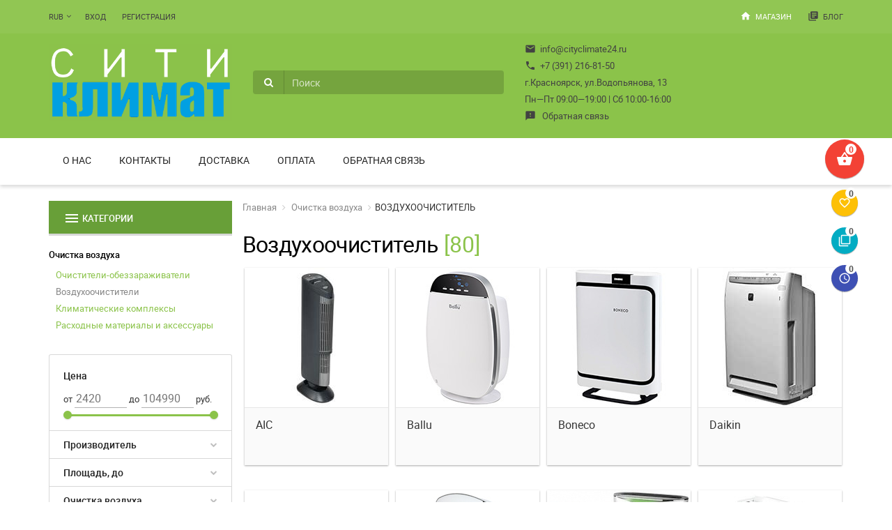

--- FILE ---
content_type: text/html; charset=utf-8
request_url: https://cityclimate24.ru/category/ochistitel-vozdukha/vozdukhoochistiteli/
body_size: 52772
content:
    <!DOCTYPE html>
<html class="color-dark">
<head>
    <meta http-equiv="Content-Type" content="text/html; charset=utf-8"/>
            <title>Очиститель воздуха: купить в Красноярске по цене от 2 420 руб. Магазин Сити Климат</title>
    <meta name="Keywords" content="очиститель воздуха, очистка воздуха, очистка воздуха, купить, цена, красноярск" />
    <meta name="Description" content="Очиститель воздуха в Красноярске: большой выбор моделей от 2 420 руб. + доставка до квартиры бесплатно. Много воздухочистителей ведущих марок в наличии. Выставочный зал на Взлетке. " />
        <link rel="shortcut icon" href="/favicon.ico"/>
            <!-- rss -->
                <link rel="alternate" type="application/rss+xml" title="СитиКлимат" href="https://cityclimate24.ru/blog/rss/">    
            <script id="webfont-loading">
        function loadFont(t,e,n){function a(){if(!window.FontFace)return!1;var t=new FontFace("t",'url("data:application/font-woff2,") format("woff2")',{});return t.load(),"loading"===t.status}var o=navigator.userAgent,r=!window.addEventListener||o.match(/(Android (2|3|4.0|4.1|4.2|4.3))|(Opera (Mini|Mobi))/)&&!o.match(/Chrome/);if(!r){var i={};try{i=localStorage||{}}catch(s){}var d="x-font-"+t,c=d+"url",l=d+"css",u=i[c],f=i[l],p=document.createElement("style");if(p.rel="stylesheet",document.head.appendChild(p),!f||u!==e&&u!==n){var w=n&&a()?n:e,h=new XMLHttpRequest;h.open("GET",w),h.onload=function(){h.status>=200&&h.status<400&&(i[c]=w,i[l]=p.textContent=h.responseText)},h.send()}else p.textContent=f}}
        loadFont('Roboto', '/wa-data/public/site/themes/materialdesign/webfonts/roboto-webfont-woff.css', '/wa-data/public/site/themes/materialdesign/webfonts/roboto-webfont-woff2.css')
        </script>
        <noscript>
            <link href='//fonts.googleapis.com/css?family=Roboto:400,300,500,700&amp;subset=latin,cyrillic' rel='stylesheet' type='text/css'>
        </noscript>
    
            <script>
            !function(e){"use strict";e.loadCSS=function(n,t,r){var i,l=e.document,d=l.createElement("link");if(t)i=t;else{var o;o=l.querySelectorAll?l.querySelectorAll("style,link[rel=stylesheet],script"):(l.body||l.getElementsByTagName("head")[0]).childNodes,i=o[o.length-1]}var a=l.styleSheets;d.rel="stylesheet",d.href=n,d.media="only x",i.parentNode.insertBefore(d,t?i:i.nextSibling);var s=function(e){for(var n=d.href,t=a.length;t--;)if(a[t].href===n)return e();setTimeout(function(){s(e)})};return d.onloadcssdefined=s,s(function(){d.media=r||"all"}),d}}(this),function(e,n,t){function r(n,t){"ready"==n?e.bindReadyQ.push(t):e.readyQ.push(n)}e.readyQ=[],e.bindReadyQ=[];var i={ready:r,bind:r};e.$=e.jQuery=function(e){return e===n||e===t?i:void r(e)}}(window,document);
        </script>
        <script id="base-styles-loading">
            loadCSS( "//fonts.googleapis.com/icon?family=Material+Icons", false, "all" );
            loadCSS( "/wa-data/public/site/themes/materialdesign/css/font-awesome.min.css", false, "all" );
            loadCSS( "/wa-content/font/ruble/arial/fontface.css", false, "all" );        </script>
        <noscript>
            <link href="//fonts.googleapis.com/icon?family=Material+Icons" rel="stylesheet">
            <link rel="stylesheet" href="/wa-data/public/site/themes/materialdesign/css/font-awesome.min.css"/>
            <link href="/wa-content/font/ruble/arial/fontface.css" rel="stylesheet" type="text/css">        </noscript>
        <link href="/wa-data/public/site/themes/materialdesign/material.css?v1.1.1.14" rel="stylesheet" type="text/css" media="all" />

    
    
    <script type="text/javascript" src="/wa-content/js/jquery/jquery-1.11.1.min.js" ></script>
    <style id="base-css">
    body.boxed-layout {
                    background-color: `;
                                                                            background-position: top;
            }

            .header .navbar-categories .navbar-nav>li>a { color: #ff0e0e !important; }
        </style>
                            <script type="text/javascript">
var WA_THEME = WA_THEME || {};
WA_THEME = {
    name: "Material design",
    version: "1.1.1.14",
        favourite_url: "/search/?func=wishlist",
        locale: {
        more: "Ещё",
        other: "Остальные категории",
        compare_add: "Добавить в сравнение",
        compare_remove: "Удалить из сравнения",
        compare_added: "Сравнение",
        compare_enough: "Недостаточно продуктов",
        favourite_add: "Добавить в избранное",
        favourite_remove: "Удалить из избранного",
        favourite_added: "Избранное",
        cart_add: "Корзину",
        desc_hide: "Скрыть",
        desc_more: "Читать дальше",
        del: "Удалить",
        cancel: "Отмена",
        addedto: "Добавлен в"
    }
};

$.md = {
        shop_url:"/",
    shop_theme_url:"/wa-data/public/shop/themes/materialdesign/",
    cart_url:"/cart/",

    product_col_lg: 4,
    product_col_md: 3,
    product_col_sm: 3,
    product_col_tab: 3,
    product_col_xs: 3,
                                currency:{"code":"RUB","sign":"\u0440\u0443\u0431.","iso4217":"643","sign_html":"<span class=\"ruble\">\u20bd<\/span>","title":"\u0420\u043e\u0441\u0441\u0438\u0439\u0441\u043a\u0438\u0439 \u0440\u0443\u0431\u043b\u044c","name":[["rouble","roubles"],"rub.","r."],"frac_name":[["kopeck","kopecks"],"kop.","k."],"precision":2,"sign_position":1,"sign_delim":" ","decimal_point":",","frac_digits":2,"thousands_sep":" "},
    };

    var images = {"1":{"image":"\/wa-data\/public\/shop\/wmimageincatPlugin\/categories\/1\/image_4.jpg"},"10":{"image":"\/wa-data\/public\/shop\/wmimageincatPlugin\/categories\/10\/image_6.jpg"},"11":{"image":"\/wa-data\/public\/shop\/wmimageincatPlugin\/categories\/11\/image_7.jpg"},"40":{"image":"\/wa-data\/public\/shop\/wmimageincatPlugin\/categories\/40\/image_8.jpg"},"41":{"image":"\/wa-data\/public\/shop\/wmimageincatPlugin\/categories\/41\/image_9.jpg"},"42":{"image":"\/wa-data\/public\/shop\/wmimageincatPlugin\/categories\/42\/image_10.jpg"},"34":{"image":"\/wa-data\/public\/shop\/wmimageincatPlugin\/categories\/34\/image_11.jpg"},"91":{"image":"\/wa-data\/public\/shop\/wmimageincatPlugin\/categories\/91\/image_12.jpg"},"35":{"image":"\/wa-data\/public\/shop\/wmimageincatPlugin\/categories\/35\/image_52.jpg"},"92":{"image":"\/wa-data\/public\/shop\/wmimageincatPlugin\/categories\/92\/image_14.jpg"},"36":{"image":"\/wa-data\/public\/shop\/wmimageincatPlugin\/categories\/36\/image_63.jpg"},"37":{"image":"\/wa-data\/public\/shop\/wmimageincatPlugin\/categories\/37\/image_313.jpg"},"38":{"image":"\/wa-data\/public\/shop\/wmimageincatPlugin\/categories\/38\/image_17.jpg"},"39":{"image":"\/wa-data\/public\/shop\/wmimageincatPlugin\/categories\/39\/image_18.jpg"},"18":{"image":"\/wa-data\/public\/shop\/wmimageincatPlugin\/categories\/18\/image_1526.png"},"28":{"image":"\/wa-data\/public\/shop\/wmimageincatPlugin\/categories\/28\/image_1517.jpeg"},"27":{"image":"\/wa-data\/public\/shop\/wmimageincatPlugin\/categories\/27\/image_1451.jpeg"},"29":{"image":"\/wa-data\/public\/shop\/wmimageincatPlugin\/categories\/29\/image_22.jpg"},"30":{"image":"\/wa-data\/public\/shop\/wmimageincatPlugin\/categories\/30\/image_1523.jpeg"},"31":{"image":"\/wa-data\/public\/shop\/wmimageincatPlugin\/categories\/31\/image_1524.png"},"32":{"image":"\/wa-data\/public\/shop\/wmimageincatPlugin\/categories\/32\/image_25.jpg"},"33":{"image":"\/wa-data\/public\/shop\/wmimageincatPlugin\/categories\/33\/image_26.jpg"},"20":{"image":"\/wa-data\/public\/shop\/wmimageincatPlugin\/categories\/20\/image_27.jpg"},"19":{"image":"\/wa-data\/public\/shop\/wmimageincatPlugin\/categories\/19\/image_28.jpg"},"25":{"image":"\/wa-data\/public\/shop\/wmimageincatPlugin\/categories\/25\/image_1516.jpeg"},"24":{"image":"\/wa-data\/public\/shop\/wmimageincatPlugin\/categories\/24\/image_1458.jpeg"},"26":{"image":"\/wa-data\/public\/shop\/wmimageincatPlugin\/categories\/26\/image_1467.png"},"7":{"image":"\/wa-data\/public\/shop\/wmimageincatPlugin\/categories\/7\/image_34.jpg"},"43":{"image":"\/wa-data\/public\/shop\/wmimageincatPlugin\/categories\/43\/image_35.jpg"},"44":{"image":"\/wa-data\/public\/shop\/wmimageincatPlugin\/categories\/44\/image_36.jpg"},"45":{"image":"\/wa-data\/public\/shop\/wmimageincatPlugin\/categories\/45\/image_37.jpg"},"46":{"image":"\/wa-data\/public\/shop\/wmimageincatPlugin\/categories\/46\/image_38.jpg"},"47":{"image":"\/wa-data\/public\/shop\/wmimageincatPlugin\/categories\/47\/image_39.jpg"},"48":{"image":"\/wa-data\/public\/shop\/wmimageincatPlugin\/categories\/48\/image_40.jpg"},"5":{"image":"\/wa-data\/public\/shop\/wmimageincatPlugin\/categories\/5\/image_41.jpg"},"69":{"image":"\/wa-data\/public\/shop\/wmimageincatPlugin\/categories\/69\/image_326.jpg"},"71":{"image":"\/wa-data\/public\/shop\/wmimageincatPlugin\/categories\/71\/image_43.jpg"},"70":{"image":"\/wa-data\/public\/shop\/wmimageincatPlugin\/categories\/70\/image_327.jpg"},"3":{"image":"\/wa-data\/public\/shop\/wmimageincatPlugin\/categories\/3\/image_45.jpg"},"49":{"image":"\/wa-data\/public\/shop\/wmimageincatPlugin\/categories\/49\/image_46.jpg"},"50":{"image":"\/wa-data\/public\/shop\/wmimageincatPlugin\/categories\/50\/image_47.jpg"},"51":{"image":"\/wa-data\/public\/shop\/wmimageincatPlugin\/categories\/51\/image_48.jpg"},"4":{"image":"\/wa-data\/public\/shop\/wmimageincatPlugin\/categories\/4\/image_49.jpg"},"6":{"image":"\/wa-data\/public\/shop\/wmimageincatPlugin\/categories\/6\/image_50.jpg"},"9":{"image":"\/wa-data\/public\/shop\/wmimageincatPlugin\/categories\/9\/image_51.jpg"},"93":{"image":"\/wa-data\/public\/shop\/wmimageincatPlugin\/categories\/93\/image_53.jpg"},"94":{"image":"\/wa-data\/public\/shop\/wmimageincatPlugin\/categories\/94\/image_54.jpg"},"95":{"image":"\/wa-data\/public\/shop\/wmimageincatPlugin\/categories\/95\/image_55.jpg"},"96":{"image":"\/wa-data\/public\/shop\/wmimageincatPlugin\/categories\/96\/image_58.jpg"},"97":{"image":"\/wa-data\/public\/shop\/wmimageincatPlugin\/categories\/97\/image_59.jpg"},"98":{"image":"\/wa-data\/public\/shop\/wmimageincatPlugin\/categories\/98\/image_61.jpg"},"99":{"image":"\/wa-data\/public\/shop\/wmimageincatPlugin\/categories\/99\/image_62.jpg"},"100":{"image":"\/wa-data\/public\/shop\/wmimageincatPlugin\/categories\/100\/image_64.jpg"},"1191":{"image":"\/wa-data\/public\/shop\/wmimageincatPlugin\/categories\/1191\/image_1125.png"},"104":{"image":"\/wa-data\/public\/shop\/wmimageincatPlugin\/categories\/104\/image_66.jpg"},"1173":{"image":"\/wa-data\/public\/shop\/wmimageincatPlugin\/categories\/1173\/image_1122.png"},"1133":{"image":"\/wa-data\/public\/shop\/wmimageincatPlugin\/categories\/1133\/image_1123.jpg"},"102":{"image":"\/wa-data\/public\/shop\/wmimageincatPlugin\/categories\/102\/image_69.jpg"},"1205":{"image":"\/wa-data\/public\/shop\/wmimageincatPlugin\/categories\/1205\/image_1128.jpg"},"1226":{"image":"\/wa-data\/public\/shop\/wmimageincatPlugin\/categories\/1226\/image_1157.jpg"},"1203":{"image":"\/wa-data\/public\/shop\/wmimageincatPlugin\/categories\/1203\/image_1126.png"},"1204":{"image":"\/wa-data\/public\/shop\/wmimageincatPlugin\/categories\/1204\/image_1127.jpg"},"111":{"image":"\/wa-data\/public\/shop\/wmimageincatPlugin\/categories\/111\/image_74.jpg"},"1181":{"image":"\/wa-data\/public\/shop\/wmimageincatPlugin\/categories\/1181\/image_1124.jpg"},"116":{"image":"\/wa-data\/public\/shop\/wmimageincatPlugin\/categories\/116\/image_76.jpg"},"113":{"image":"\/wa-data\/public\/shop\/wmimageincatPlugin\/categories\/113\/image_77.jpg"},"1253":{"image":"\/wa-data\/public\/shop\/wmimageincatPlugin\/categories\/1253\/image_1172.png"},"117":{"image":"\/wa-data\/public\/shop\/wmimageincatPlugin\/categories\/117\/image_79.jpg"},"1169":{"image":"\/wa-data\/public\/shop\/wmimageincatPlugin\/categories\/1169\/image_1107.png"},"1177":{"image":"\/wa-data\/public\/shop\/wmimageincatPlugin\/categories\/1177\/image_1108.jpg"},"115":{"image":"\/wa-data\/public\/shop\/wmimageincatPlugin\/categories\/115\/image_82.jpg"},"120":{"image":"\/wa-data\/public\/shop\/wmimageincatPlugin\/categories\/120\/image_83.jpg"},"121":{"image":"\/wa-data\/public\/shop\/wmimageincatPlugin\/categories\/121\/image_84.jpg"},"122":{"image":"\/wa-data\/public\/shop\/wmimageincatPlugin\/categories\/122\/image_85.jpg"},"1555":{"image":"\/wa-data\/public\/shop\/wmimageincatPlugin\/categories\/1555\/image_1572.png"},"101":{"image":"\/wa-data\/public\/shop\/wmimageincatPlugin\/categories\/101\/image_87.jpg"},"1200":{"image":"\/wa-data\/public\/shop\/wmimageincatPlugin\/categories\/1200\/image_1119.jpg"},"1410":{"image":"\/wa-data\/public\/shop\/wmimageincatPlugin\/categories\/1410\/image_1328.png"},"124":{"image":"\/wa-data\/public\/shop\/wmimageincatPlugin\/categories\/124\/image_91.jpg"},"1174":{"image":"\/wa-data\/public\/shop\/wmimageincatPlugin\/categories\/1174\/image_1116.jpg"},"1178":{"image":"\/wa-data\/public\/shop\/wmimageincatPlugin\/categories\/1178\/image_1117.png"},"135":{"image":"\/wa-data\/public\/shop\/wmimageincatPlugin\/categories\/135\/image_94.jpg","icon":"\/wa-data\/public\/shop\/wmimageincatPlugin\/categories\/135\/icon_721.png"},"133":{"image":"\/wa-data\/public\/shop\/wmimageincatPlugin\/categories\/133\/image_95.jpg"},"141":{"image":"\/wa-data\/public\/shop\/wmimageincatPlugin\/categories\/141\/image_96.jpg"},"136":{"image":"\/wa-data\/public\/shop\/wmimageincatPlugin\/categories\/136\/image_97.jpg"},"137":{"image":"\/wa-data\/public\/shop\/wmimageincatPlugin\/categories\/137\/image_98.jpg","icon":"\/wa-data\/public\/shop\/wmimageincatPlugin\/categories\/137\/icon_723.png"},"138":{"image":"\/wa-data\/public\/shop\/wmimageincatPlugin\/categories\/138\/image_99.jpg","icon":"\/wa-data\/public\/shop\/wmimageincatPlugin\/categories\/138\/icon_724.png"},"139":{"image":"\/wa-data\/public\/shop\/wmimageincatPlugin\/categories\/139\/image_100.jpg"},"140":{"image":"\/wa-data\/public\/shop\/wmimageincatPlugin\/categories\/140\/image_101.jpg"},"132":{"image":"\/wa-data\/public\/shop\/wmimageincatPlugin\/categories\/132\/image_379.jpg"},"1206":{"image":"\/wa-data\/public\/shop\/wmimageincatPlugin\/categories\/1206\/image_1131.png"},"1197":{"image":"\/wa-data\/public\/shop\/wmimageincatPlugin\/categories\/1197\/image_1130.png"},"8":{"image":"\/wa-data\/public\/shop\/wmimageincatPlugin\/categories\/8\/image_105.jpg"},"52":{"image":"\/wa-data\/public\/shop\/wmimageincatPlugin\/categories\/52\/image_106.jpg"},"142":{"image":"\/wa-data\/public\/shop\/wmimageincatPlugin\/categories\/142\/image_107.jpg"},"143":{"image":"\/wa-data\/public\/shop\/wmimageincatPlugin\/categories\/143\/image_108.jpg"},"144":{"image":"\/wa-data\/public\/shop\/wmimageincatPlugin\/categories\/144\/image_109.jpg"},"145":{"image":"\/wa-data\/public\/shop\/wmimageincatPlugin\/categories\/145\/image_110.jpg"},"146":{"image":"\/wa-data\/public\/shop\/wmimageincatPlugin\/categories\/146\/image_111.jpg"},"147":{"image":"\/wa-data\/public\/shop\/wmimageincatPlugin\/categories\/147\/image_112.jpg"},"149":{"image":"\/wa-data\/public\/shop\/wmimageincatPlugin\/categories\/149\/image_113.jpg","icon":"\/wa-data\/public\/shop\/wmimageincatPlugin\/categories\/149\/icon_725.png"},"62":{"image":"\/wa-data\/public\/shop\/wmimageincatPlugin\/categories\/62\/image_115.jpg"},"150":{"image":"\/wa-data\/public\/shop\/wmimageincatPlugin\/categories\/150\/image_116.jpg"},"1402":{"image":"\/wa-data\/public\/shop\/wmimageincatPlugin\/categories\/1402\/image_1321.jpeg"},"53":{"image":"\/wa-data\/public\/shop\/wmimageincatPlugin\/categories\/53\/image_118.jpg"},"153":{"image":"\/wa-data\/public\/shop\/wmimageincatPlugin\/categories\/153\/image_119.jpg"},"152":{"image":"\/wa-data\/public\/shop\/wmimageincatPlugin\/categories\/152\/image_120.jpg"},"1403":{"image":"\/wa-data\/public\/shop\/wmimageincatPlugin\/categories\/1403\/image_1322.png"},"1401":{"image":"\/wa-data\/public\/shop\/wmimageincatPlugin\/categories\/1401\/image_1319.jpg"},"1399":{"image":"\/wa-data\/public\/shop\/wmimageincatPlugin\/categories\/1399\/image_1320.jpg"},"54":{"image":"\/wa-data\/public\/shop\/wmimageincatPlugin\/categories\/54\/image_123.jpg"},"1400":{"image":"\/wa-data\/public\/shop\/wmimageincatPlugin\/categories\/1400\/image_1317.jpg"},"1155":{"image":"\/wa-data\/public\/shop\/wmimageincatPlugin\/categories\/1155\/image_1097.jpg"},"879":{"image":"\/wa-data\/public\/shop\/wmimageincatPlugin\/categories\/879\/image_1102.jpg"},"157":{"image":"\/wa-data\/public\/shop\/wmimageincatPlugin\/categories\/157\/image_127.jpg"},"1151":{"image":"\/wa-data\/public\/shop\/wmimageincatPlugin\/categories\/1151\/image_1103.png"},"158":{"image":"\/wa-data\/public\/shop\/wmimageincatPlugin\/categories\/158\/image_129.jpg"},"160":{"image":"\/wa-data\/public\/shop\/wmimageincatPlugin\/categories\/160\/image_130.jpg"},"161":{"image":"\/wa-data\/public\/shop\/wmimageincatPlugin\/categories\/161\/image_131.jpg"},"159":{"image":"\/wa-data\/public\/shop\/wmimageincatPlugin\/categories\/159\/image_132.jpg"},"58":{"image":"\/wa-data\/public\/shop\/wmimageincatPlugin\/categories\/58\/image_133.jpg"},"17":{"image":"\/wa-data\/public\/shop\/wmimageincatPlugin\/categories\/17\/image_134.jpg"},"1138":{"image":"\/wa-data\/public\/shop\/wmimageincatPlugin\/categories\/1138\/image_1072.jpg"},"162":{"image":"\/wa-data\/public\/shop\/wmimageincatPlugin\/categories\/162\/image_136.jpg"},"164":{"image":"\/wa-data\/public\/shop\/wmimageincatPlugin\/categories\/164\/image_137.jpg"},"165":{"image":"\/wa-data\/public\/shop\/wmimageincatPlugin\/categories\/165\/image_138.jpg"},"167":{"image":"\/wa-data\/public\/shop\/wmimageincatPlugin\/categories\/167\/image_139.jpg"},"166":{"image":"\/wa-data\/public\/shop\/wmimageincatPlugin\/categories\/166\/image_140.jpg"},"59":{"image":"\/wa-data\/public\/shop\/wmimageincatPlugin\/categories\/59\/image_141.jpg"},"61":{"image":"\/wa-data\/public\/shop\/wmimageincatPlugin\/categories\/61\/image_142.jpg"},"168":{"image":"\/wa-data\/public\/shop\/wmimageincatPlugin\/categories\/168\/image_143.jpg"},"169":{"image":"\/wa-data\/public\/shop\/wmimageincatPlugin\/categories\/169\/image_144.jpg"},"1413":{"image":"\/wa-data\/public\/shop\/wmimageincatPlugin\/categories\/1413\/image_1332.png"},"171":{"image":"\/wa-data\/public\/shop\/wmimageincatPlugin\/categories\/171\/image_148.jpg"},"170":{"image":"\/wa-data\/public\/shop\/wmimageincatPlugin\/categories\/170\/image_149.jpg"},"1417":{"image":"\/wa-data\/public\/shop\/wmimageincatPlugin\/categories\/1417\/image_1336.png"},"1414":{"image":"\/wa-data\/public\/shop\/wmimageincatPlugin\/categories\/1414\/image_1333.png"},"1415":{"image":"\/wa-data\/public\/shop\/wmimageincatPlugin\/categories\/1415\/image_1334.png"},"1416":{"image":"\/wa-data\/public\/shop\/wmimageincatPlugin\/categories\/1416\/image_1335.png"},"176":{"image":"\/wa-data\/public\/shop\/wmimageincatPlugin\/categories\/176\/image_155.jpg"},"177":{"image":"\/wa-data\/public\/shop\/wmimageincatPlugin\/categories\/177\/image_156.jpg","banner":"\/wa-data\/public\/shop\/wmimageincatPlugin\/categories\/177\/banner_448.png"},"1418":{"image":"\/wa-data\/public\/shop\/wmimageincatPlugin\/categories\/1418\/image_1337.png"},"179":{"image":"\/wa-data\/public\/shop\/wmimageincatPlugin\/categories\/179\/image_158.jpg"},"181":{"image":"\/wa-data\/public\/shop\/wmimageincatPlugin\/categories\/181\/image_159.jpg"},"182":{"image":"\/wa-data\/public\/shop\/wmimageincatPlugin\/categories\/182\/image_160.jpg"},"183":{"image":"\/wa-data\/public\/shop\/wmimageincatPlugin\/categories\/183\/image_1452.jpeg"},"377":{"image":"\/wa-data\/public\/shop\/wmimageincatPlugin\/categories\/377\/image_943.jpg"},"1005":{"image":"\/wa-data\/public\/shop\/wmimageincatPlugin\/categories\/1005\/image_942.jpg"},"186":{"image":"\/wa-data\/public\/shop\/wmimageincatPlugin\/categories\/186\/image_164.jpg"},"1489":{"image":"\/wa-data\/public\/shop\/wmimageincatPlugin\/categories\/1489\/image_1501.png"},"1255":{"image":"\/wa-data\/public\/shop\/wmimageincatPlugin\/categories\/1255\/image_1486.jpeg"},"1261":{"image":"\/wa-data\/public\/shop\/wmimageincatPlugin\/categories\/1261\/image_1176.png"},"1260":{"image":"\/wa-data\/public\/shop\/wmimageincatPlugin\/categories\/1260\/image_1420.jpeg"},"884":{"image":"\/wa-data\/public\/shop\/wmimageincatPlugin\/categories\/884\/image_814.jpeg"},"188":{"image":"\/wa-data\/public\/shop\/wmimageincatPlugin\/categories\/188\/image_169.jpg"},"187":{"image":"\/wa-data\/public\/shop\/wmimageincatPlugin\/categories\/187\/image_170.jpg"},"1137":{"image":"\/wa-data\/public\/shop\/wmimageincatPlugin\/categories\/1137\/image_1074.jpg"},"1136":{"image":"\/wa-data\/public\/shop\/wmimageincatPlugin\/categories\/1136\/image_1073.jpg"},"201":{"image":"\/wa-data\/public\/shop\/wmimageincatPlugin\/categories\/201\/image_173.jpg"},"200":{"image":"\/wa-data\/public\/shop\/wmimageincatPlugin\/categories\/200\/image_174.jpg"},"202":{"image":"\/wa-data\/public\/shop\/wmimageincatPlugin\/categories\/202\/image_175.jpg"},"1249":{"image":"\/wa-data\/public\/shop\/wmimageincatPlugin\/categories\/1249\/image_1170.jpeg"},"1150":{"image":"\/wa-data\/public\/shop\/wmimageincatPlugin\/categories\/1150\/image_1089.png"},"1549":{"image":"\/wa-data\/public\/shop\/wmimageincatPlugin\/categories\/1549\/image_1566.png"},"1143":{"image":"\/wa-data\/public\/shop\/wmimageincatPlugin\/categories\/1143\/image_1082.png"},"1144":{"image":"\/wa-data\/public\/shop\/wmimageincatPlugin\/categories\/1144\/image_1083.png"},"1234":{"image":"\/wa-data\/public\/shop\/wmimageincatPlugin\/categories\/1234\/image_1299.jpg"},"1250":{"image":"\/wa-data\/public\/shop\/wmimageincatPlugin\/categories\/1250\/image_1448.jpeg"},"1548":{"image":"\/wa-data\/public\/shop\/wmimageincatPlugin\/categories\/1548\/image_1567.png"},"1547":{"image":"\/wa-data\/public\/shop\/wmimageincatPlugin\/categories\/1547\/image_1568.png"},"1387":{"image":"\/wa-data\/public\/shop\/wmimageincatPlugin\/categories\/1387\/image_1298.png"},"1490":{"image":"\/wa-data\/public\/shop\/wmimageincatPlugin\/categories\/1490\/image_1502.png"},"1491":{"image":"\/wa-data\/public\/shop\/wmimageincatPlugin\/categories\/1491\/image_1503.png"},"1154":{"image":"\/wa-data\/public\/shop\/wmimageincatPlugin\/categories\/1154\/image_1094.jpg"},"207":{"image":"\/wa-data\/public\/shop\/wmimageincatPlugin\/categories\/207\/image_1459.jpeg"},"230":{"image":"\/wa-data\/public\/shop\/wmimageincatPlugin\/categories\/230\/image_197.jpg"},"231":{"image":"\/wa-data\/public\/shop\/wmimageincatPlugin\/categories\/231\/image_198.jpg"},"1380":{"image":"\/wa-data\/public\/shop\/wmimageincatPlugin\/categories\/1380\/image_1435.jpeg"},"1517":{"image":"\/wa-data\/public\/shop\/wmimageincatPlugin\/categories\/1517\/image_1544.jpg"},"206":{"image":"\/wa-data\/public\/shop\/wmimageincatPlugin\/categories\/206\/image_1479.jpeg"},"1513":{"image":"\/wa-data\/public\/shop\/wmimageincatPlugin\/categories\/1513\/image_1540.png"},"1502":{"image":"\/wa-data\/public\/shop\/wmimageincatPlugin\/categories\/1502\/image_1538.jpg"},"1021":{"image":"\/wa-data\/public\/shop\/wmimageincatPlugin\/categories\/1021\/image_1171.png"},"1515":{"image":"\/wa-data\/public\/shop\/wmimageincatPlugin\/categories\/1515\/image_1542.jpg"},"1514":{"image":"\/wa-data\/public\/shop\/wmimageincatPlugin\/categories\/1514\/image_1541.png"},"1432":{"image":"\/wa-data\/public\/shop\/wmimageincatPlugin\/categories\/1432\/image_1349.jpg"},"1518":{"image":"\/wa-data\/public\/shop\/wmimageincatPlugin\/categories\/1518\/image_1545.jpg"},"1519":{"image":"\/wa-data\/public\/shop\/wmimageincatPlugin\/categories\/1519\/image_1546.jpeg"},"22":{"image":"\/wa-data\/public\/shop\/wmimageincatPlugin\/categories\/22\/image_1515.jpeg"},"21":{"image":"\/wa-data\/public\/shop\/wmimageincatPlugin\/categories\/21\/image_1478.jpeg"},"1153":{"image":"\/wa-data\/public\/shop\/wmimageincatPlugin\/categories\/1153\/image_1095.jpg"},"1149":{"image":"\/wa-data\/public\/shop\/wmimageincatPlugin\/categories\/1149\/image_1090.jpg"},"1148":{"image":"\/wa-data\/public\/shop\/wmimageincatPlugin\/categories\/1148\/image_1088.png"},"1061":{"image":"\/wa-data\/public\/shop\/wmimageincatPlugin\/categories\/1061\/image_988.png"},"13":{"image":"\/wa-data\/public\/shop\/wmimageincatPlugin\/categories\/13\/image_224.jpg"},"63":{"image":"\/wa-data\/public\/shop\/wmimageincatPlugin\/categories\/63\/image_225.jpg"},"65":{"image":"\/wa-data\/public\/shop\/wmimageincatPlugin\/categories\/65\/image_226.jpg"},"64":{"image":"\/wa-data\/public\/shop\/wmimageincatPlugin\/categories\/64\/image_227.jpg"},"66":{"image":"\/wa-data\/public\/shop\/wmimageincatPlugin\/categories\/66\/image_228.jpg"},"1208":{"image":"\/wa-data\/public\/shop\/wmimageincatPlugin\/categories\/1208\/image_1135.jpg"},"1207":{"image":"\/wa-data\/public\/shop\/wmimageincatPlugin\/categories\/1207\/image_1136.jpg"},"72":{"image":"\/wa-data\/public\/shop\/wmimageincatPlugin\/categories\/72\/image_231.jpg"},"73":{"image":"\/wa-data\/public\/shop\/wmimageincatPlugin\/categories\/73\/image_232.jpg"},"241":{"image":"\/wa-data\/public\/shop\/wmimageincatPlugin\/categories\/241\/image_233.jpg"},"242":{"image":"\/wa-data\/public\/shop\/wmimageincatPlugin\/categories\/242\/image_234.jpg"},"2":{"image":"\/wa-data\/public\/shop\/wmimageincatPlugin\/categories\/2\/image_235.jpg"},"243":{"image":"\/wa-data\/public\/shop\/wmimageincatPlugin\/categories\/243\/image_876.jpg"},"244":{"image":"\/wa-data\/public\/shop\/wmimageincatPlugin\/categories\/244\/image_237.jpg"},"245":{"image":"\/wa-data\/public\/shop\/wmimageincatPlugin\/categories\/245\/image_238.jpg"},"246":{"image":"\/wa-data\/public\/shop\/wmimageincatPlugin\/categories\/246\/image_239.jpg"},"251":{"image":"\/wa-data\/public\/shop\/wmimageincatPlugin\/categories\/251\/image_242.png"},"248":{"image":"\/wa-data\/public\/shop\/wmimageincatPlugin\/categories\/248\/image_939.jpg"},"1391":{"image":"\/wa-data\/public\/shop\/wmimageincatPlugin\/categories\/1391\/image_1300.jpeg"},"1084":{"image":"\/wa-data\/public\/shop\/wmimageincatPlugin\/categories\/1084\/image_1044.jpg"},"883":{"image":"\/wa-data\/public\/shop\/wmimageincatPlugin\/categories\/883\/image_815.jpg"},"1551":{"image":"\/wa-data\/public\/shop\/wmimageincatPlugin\/categories\/1551\/image_1569.png"},"662":{"image":"\/wa-data\/public\/shop\/wmimageincatPlugin\/categories\/662\/image_798.jpg"},"221":{"image":"\/wa-data\/public\/shop\/wmimageincatPlugin\/categories\/221\/image_252.jpg"},"273":{"image":"\/wa-data\/public\/shop\/wmimageincatPlugin\/categories\/273\/image_253.jpg"},"267":{"image":"\/wa-data\/public\/shop\/wmimageincatPlugin\/categories\/267\/image_1362.jpg"},"1506":{"image":"\/wa-data\/public\/shop\/wmimageincatPlugin\/categories\/1506\/image_1539.jpg"},"270":{"image":"\/wa-data\/public\/shop\/wmimageincatPlugin\/categories\/270\/image_256.jpg"},"1022":{"image":"\/wa-data\/public\/shop\/wmimageincatPlugin\/categories\/1022\/image_953.jpg"},"1020":{"image":"\/wa-data\/public\/shop\/wmimageincatPlugin\/categories\/1020\/image_954.jpg"},"1090":{"image":"\/wa-data\/public\/shop\/wmimageincatPlugin\/categories\/1090\/image_968.jpeg"},"279":{"image":"\/wa-data\/public\/shop\/wmimageincatPlugin\/categories\/279\/image_1466.jpeg"},"1014":{"image":"\/wa-data\/public\/shop\/wmimageincatPlugin\/categories\/1014\/image_947.jpg"},"1015":{"image":"\/wa-data\/public\/shop\/wmimageincatPlugin\/categories\/1015\/image_948.jpg"},"1553":{"image":"\/wa-data\/public\/shop\/wmimageincatPlugin\/categories\/1553\/image_1571.png"},"1016":{"image":"\/wa-data\/public\/shop\/wmimageincatPlugin\/categories\/1016\/image_950.jpg"},"1091":{"image":"\/wa-data\/public\/shop\/wmimageincatPlugin\/categories\/1091\/image_969.jpg"},"1294":{"image":"\/wa-data\/public\/shop\/wmimageincatPlugin\/categories\/1294\/image_1205.png"},"1293":{"image":"\/wa-data\/public\/shop\/wmimageincatPlugin\/categories\/1293\/image_1206.jpg"},"1292":{"image":"\/wa-data\/public\/shop\/wmimageincatPlugin\/categories\/1292\/image_1207.png"},"285":{"image":"\/wa-data\/public\/shop\/wmimageincatPlugin\/categories\/285\/image_1468.jpeg"},"1017":{"image":"\/wa-data\/public\/shop\/wmimageincatPlugin\/categories\/1017\/image_951.png"},"295":{"image":"\/wa-data\/public\/shop\/wmimageincatPlugin\/categories\/295\/image_272.jpg"},"290":{"image":"\/wa-data\/public\/shop\/wmimageincatPlugin\/categories\/290\/image_1465.jpeg"},"293":{"image":"\/wa-data\/public\/shop\/wmimageincatPlugin\/categories\/293\/image_274.jpg"},"294":{"image":"\/wa-data\/public\/shop\/wmimageincatPlugin\/categories\/294\/image_1487.jpeg"},"1132":{"image":"\/wa-data\/public\/shop\/wmimageincatPlugin\/categories\/1132\/image_1085.png"},"296":{"image":"\/wa-data\/public\/shop\/wmimageincatPlugin\/categories\/296\/image_1462.png"},"291":{"image":"\/wa-data\/public\/shop\/wmimageincatPlugin\/categories\/291\/image_278.jpg"},"891":{"image":"\/wa-data\/public\/shop\/wmimageincatPlugin\/categories\/891\/image_1101.jpg"},"305":{"image":"\/wa-data\/public\/shop\/wmimageincatPlugin\/categories\/305\/image_333.png"},"1167":{"image":"\/wa-data\/public\/shop\/wmimageincatPlugin\/categories\/1167\/image_1098.jpg"},"1168":{"image":"\/wa-data\/public\/shop\/wmimageincatPlugin\/categories\/1168\/image_1099.jpg"},"1147":{"image":"\/wa-data\/public\/shop\/wmimageincatPlugin\/categories\/1147\/image_1087.png"},"1146":{"image":"\/wa-data\/public\/shop\/wmimageincatPlugin\/categories\/1146\/image_1086.png"},"1145":{"image":"\/wa-data\/public\/shop\/wmimageincatPlugin\/categories\/1145\/image_1084.png"},"315":{"image":"\/wa-data\/public\/shop\/wmimageincatPlugin\/categories\/315\/image_292.jpg"},"1419":{"image":"\/wa-data\/public\/shop\/wmimageincatPlugin\/categories\/1419\/image_1339.png"},"1225":{"image":"\/wa-data\/public\/shop\/wmimageincatPlugin\/categories\/1225\/image_1152.jpg"},"1192":{"image":"\/wa-data\/public\/shop\/wmimageincatPlugin\/categories\/1192\/image_1133.jpg"},"316":{"image":"\/wa-data\/public\/shop\/wmimageincatPlugin\/categories\/316\/image_298.jpg"},"1228":{"image":"\/wa-data\/public\/shop\/wmimageincatPlugin\/categories\/1228\/image_1154.jpg"},"324":{"image":"\/wa-data\/public\/shop\/wmimageincatPlugin\/categories\/324\/image_301.jpg"},"325":{"image":"\/wa-data\/public\/shop\/wmimageincatPlugin\/categories\/325\/image_302.jpg"},"326":{"image":"\/wa-data\/public\/shop\/wmimageincatPlugin\/categories\/326\/image_303.jpg"},"314":{"image":"\/wa-data\/public\/shop\/wmimageincatPlugin\/categories\/314\/image_304.jpg"},"327":{"image":"\/wa-data\/public\/shop\/wmimageincatPlugin\/categories\/327\/image_305.jpg"},"300":{"image":"\/wa-data\/public\/shop\/wmimageincatPlugin\/categories\/300\/image_1105.jpg"},"299":{"image":"\/wa-data\/public\/shop\/wmimageincatPlugin\/categories\/299\/image_1106.jpg"},"332":{"image":"\/wa-data\/public\/shop\/wmimageincatPlugin\/categories\/332\/image_339.jpg"},"329":{"image":"\/wa-data\/public\/shop\/wmimageincatPlugin\/categories\/329\/image_310.jpg"},"331":{"image":"\/wa-data\/public\/shop\/wmimageincatPlugin\/categories\/331\/image_311.jpg"},"337":{"image":"\/wa-data\/public\/shop\/wmimageincatPlugin\/categories\/337\/image_312.jpg"},"339":{"image":"\/wa-data\/public\/shop\/wmimageincatPlugin\/categories\/339\/image_314.jpg"},"338":{"image":"\/wa-data\/public\/shop\/wmimageincatPlugin\/categories\/338\/image_315.jpg"},"340":{"image":"\/wa-data\/public\/shop\/wmimageincatPlugin\/categories\/340\/image_316.jpg"},"341":{"image":"\/wa-data\/public\/shop\/wmimageincatPlugin\/categories\/341\/image_317.jpg"},"342":{"image":"\/wa-data\/public\/shop\/wmimageincatPlugin\/categories\/342\/image_318.jpg"},"346":{"image":"\/wa-data\/public\/shop\/wmimageincatPlugin\/categories\/346\/image_320.png"},"345":{"image":"\/wa-data\/public\/shop\/wmimageincatPlugin\/categories\/345\/image_321.jpg"},"349":{"image":"\/wa-data\/public\/shop\/wmimageincatPlugin\/categories\/349\/image_322.jpg"},"348":{"image":"\/wa-data\/public\/shop\/wmimageincatPlugin\/categories\/348\/image_323.jpg"},"347":{"image":"\/wa-data\/public\/shop\/wmimageincatPlugin\/categories\/347\/image_324.jpg"},"343":{"image":"\/wa-data\/public\/shop\/wmimageincatPlugin\/categories\/343\/image_325.jpg"},"350":{"image":"\/wa-data\/public\/shop\/wmimageincatPlugin\/categories\/350\/image_328.jpeg"},"351":{"image":"\/wa-data\/public\/shop\/wmimageincatPlugin\/categories\/351\/image_329.png"},"352":{"image":"\/wa-data\/public\/shop\/wmimageincatPlugin\/categories\/352\/image_330.jpg"},"303":{"image":"\/wa-data\/public\/shop\/wmimageincatPlugin\/categories\/303\/image_1484.png"},"356":{"image":"\/wa-data\/public\/shop\/wmimageincatPlugin\/categories\/356\/image_1421.png"},"260":{"image":"\/wa-data\/public\/shop\/wmimageincatPlugin\/categories\/260\/image_1417.jpeg"},"330":{"image":"\/wa-data\/public\/shop\/wmimageincatPlugin\/categories\/330\/image_1519.jpeg"},"1509":{"image":"\/wa-data\/public\/shop\/wmimageincatPlugin\/categories\/1509\/image_1527.jpeg"},"359":{"image":"\/wa-data\/public\/shop\/wmimageincatPlugin\/categories\/359\/image_340.jpg"},"362":{"image":"\/wa-data\/public\/shop\/wmimageincatPlugin\/categories\/362\/image_345.png"},"354":{"image":"\/wa-data\/public\/shop\/wmimageincatPlugin\/categories\/354\/image_348.jpg"},"357":{"image":"\/wa-data\/public\/shop\/wmimageincatPlugin\/categories\/357\/image_347.jpg"},"1426":{"image":"\/wa-data\/public\/shop\/wmimageincatPlugin\/categories\/1426\/image_1348.png"},"1068":{"image":"\/wa-data\/public\/shop\/wmimageincatPlugin\/categories\/1068\/image_983.png"},"1427":{"image":"\/wa-data\/public\/shop\/wmimageincatPlugin\/categories\/1427\/image_1347.jpg"},"1423":{"image":"\/wa-data\/public\/shop\/wmimageincatPlugin\/categories\/1423\/image_1632.png"},"1424":{"image":"\/wa-data\/public\/shop\/wmimageincatPlugin\/categories\/1424\/image_1638.png"},"363":{"image":"\/wa-data\/public\/shop\/wmimageincatPlugin\/categories\/363\/image_353.jpg"},"367":{"image":"\/wa-data\/public\/shop\/wmimageincatPlugin\/categories\/367\/image_361.png"},"365":{"image":"\/wa-data\/public\/shop\/wmimageincatPlugin\/categories\/365\/image_358.png"},"364":{"image":"\/wa-data\/public\/shop\/wmimageincatPlugin\/categories\/364\/image_1513.jpeg"},"368":{"image":"\/wa-data\/public\/shop\/wmimageincatPlugin\/categories\/368\/image_357.png"},"371":{"image":"\/wa-data\/public\/shop\/wmimageincatPlugin\/categories\/371\/image_359.png"},"366":{"image":"\/wa-data\/public\/shop\/wmimageincatPlugin\/categories\/366\/image_360.png"},"370":{"image":"\/wa-data\/public\/shop\/wmimageincatPlugin\/categories\/370\/image_362.png"},"372":{"image":"\/wa-data\/public\/shop\/wmimageincatPlugin\/categories\/372\/image_363.png"},"369":{"image":"\/wa-data\/public\/shop\/wmimageincatPlugin\/categories\/369\/image_364.png"},"373":{"image":"\/wa-data\/public\/shop\/wmimageincatPlugin\/categories\/373\/image_365.png"},"355":{"image":"\/wa-data\/public\/shop\/wmimageincatPlugin\/categories\/355\/image_1510.png"},"253":{"image":"\/wa-data\/public\/shop\/wmimageincatPlugin\/categories\/253\/image_367.jpg"},"328":{"image":"\/wa-data\/public\/shop\/wmimageincatPlugin\/categories\/328\/image_1525.jpeg"},"252":{"image":"\/wa-data\/public\/shop\/wmimageincatPlugin\/categories\/252\/image_369.jpg"},"261":{"image":"\/wa-data\/public\/shop\/wmimageincatPlugin\/categories\/261\/image_370.jpg"},"255":{"image":"\/wa-data\/public\/shop\/wmimageincatPlugin\/categories\/255\/image_371.jpg"},"1494":{"image":"\/wa-data\/public\/shop\/wmimageincatPlugin\/categories\/1494\/image_1506.png"},"1252":{"image":"\/wa-data\/public\/shop\/wmimageincatPlugin\/categories\/1252\/image_1163.png"},"1382":{"image":"\/wa-data\/public\/shop\/wmimageincatPlugin\/categories\/1382\/image_1440.jpeg"},"358":{"image":"\/wa-data\/public\/shop\/wmimageincatPlugin\/categories\/358\/image_375.jpg"},"403":{"image":"\/wa-data\/public\/shop\/wmimageincatPlugin\/categories\/403\/image_376.png"},"404":{"image":"\/wa-data\/public\/shop\/wmimageincatPlugin\/categories\/404\/image_377.jpg"},"402":{"image":"\/wa-data\/public\/shop\/wmimageincatPlugin\/categories\/402\/image_378.jpg"},"374":{"image":"\/wa-data\/public\/shop\/wmimageincatPlugin\/categories\/374\/image_380.jpg","icon":"\/wa-data\/public\/shop\/wmimageincatPlugin\/categories\/374\/icon_722.png"},"405":{"image":"\/wa-data\/public\/shop\/wmimageincatPlugin\/categories\/405\/image_381.jpg"},"385":{"image":"\/wa-data\/public\/shop\/wmimageincatPlugin\/categories\/385\/image_382.png"},"433":{"image":"\/wa-data\/public\/shop\/wmimageincatPlugin\/categories\/433\/image_383.jpg"},"1558":{"image":"\/wa-data\/public\/shop\/wmimageincatPlugin\/categories\/1558\/image_1577.jpeg"},"1561":{"image":"\/wa-data\/public\/shop\/wmimageincatPlugin\/categories\/1561\/image_1578.jpg"},"440":{"image":"\/wa-data\/public\/shop\/wmimageincatPlugin\/categories\/440\/image_385.png","icon":"\/wa-data\/public\/shop\/wmimageincatPlugin\/categories\/440\/icon_386.png"},"1329":{"image":"\/wa-data\/public\/shop\/wmimageincatPlugin\/categories\/1329\/image_1423.png"},"442":{"icon":"\/wa-data\/public\/shop\/wmimageincatPlugin\/categories\/442\/icon_390.jpg","image":"\/wa-data\/public\/shop\/wmimageincatPlugin\/categories\/442\/image_391.jpg"},"443":{"image":"\/wa-data\/public\/shop\/wmimageincatPlugin\/categories\/443\/image_392.jpg","icon":"\/wa-data\/public\/shop\/wmimageincatPlugin\/categories\/443\/icon_393.jpg"},"444":{"image":"\/wa-data\/public\/shop\/wmimageincatPlugin\/categories\/444\/image_394.jpg"},"1199":{"image":"\/wa-data\/public\/shop\/wmimageincatPlugin\/categories\/1199\/image_1121.jpg"},"1190":{"image":"\/wa-data\/public\/shop\/wmimageincatPlugin\/categories\/1190\/image_1120.jpg"},"438":{"image":"\/wa-data\/public\/shop\/wmimageincatPlugin\/categories\/438\/image_397.jpg","icon":"\/wa-data\/public\/shop\/wmimageincatPlugin\/categories\/438\/icon_398.jpg"},"1001":{"image":"\/wa-data\/public\/shop\/wmimageincatPlugin\/categories\/1001\/image_1245.png"},"1328":{"image":"\/wa-data\/public\/shop\/wmimageincatPlugin\/categories\/1328\/image_1425.jpeg"},"437":{"image":"\/wa-data\/public\/shop\/wmimageincatPlugin\/categories\/437\/image_400.jpg","icon":"\/wa-data\/public\/shop\/wmimageincatPlugin\/categories\/437\/icon_401.png"},"439":{"image":"\/wa-data\/public\/shop\/wmimageincatPlugin\/categories\/439\/image_402.jpg","icon":"\/wa-data\/public\/shop\/wmimageincatPlugin\/categories\/439\/icon_403.jpg"},"1103":{"image":"\/wa-data\/public\/shop\/wmimageincatPlugin\/categories\/1103\/image_1243.png"},"1009":{"image":"\/wa-data\/public\/shop\/wmimageincatPlugin\/categories\/1009\/image_1244.png"},"1409":{"image":"\/wa-data\/public\/shop\/wmimageincatPlugin\/categories\/1409\/image_1329.png"},"1186":{"image":"\/wa-data\/public\/shop\/wmimageincatPlugin\/categories\/1186\/image_1109.jpg"},"1161":{"image":"\/wa-data\/public\/shop\/wmimageincatPlugin\/categories\/1161\/image_1110.jpg"},"1187":{"image":"\/wa-data\/public\/shop\/wmimageincatPlugin\/categories\/1187\/image_1111.jpg"},"1162":{"image":"\/wa-data\/public\/shop\/wmimageincatPlugin\/categories\/1162\/image_1112.jpg"},"1176":{"image":"\/wa-data\/public\/shop\/wmimageincatPlugin\/categories\/1176\/image_1113.jpg"},"1159":{"image":"\/wa-data\/public\/shop\/wmimageincatPlugin\/categories\/1159\/image_1114.jpg"},"335":{"image":"\/wa-data\/public\/shop\/wmimageincatPlugin\/categories\/335\/image_422.jpg"},"448":{"banner":"\/wa-data\/public\/shop\/wmimageincatPlugin\/categories\/448\/banner_423.jpg","image":"\/wa-data\/public\/shop\/wmimageincatPlugin\/categories\/448\/image_424.jpeg","icon":"\/wa-data\/public\/shop\/wmimageincatPlugin\/categories\/448\/icon_425.jpeg"},"1536":{"image":"\/wa-data\/public\/shop\/wmimageincatPlugin\/categories\/1536\/image_1562.jpg"},"1545":{"image":"\/wa-data\/public\/shop\/wmimageincatPlugin\/categories\/1545\/image_1561.png"},"1544":{"image":"\/wa-data\/public\/shop\/wmimageincatPlugin\/categories\/1544\/image_1560.png"},"1217":{"image":"\/wa-data\/public\/shop\/wmimageincatPlugin\/categories\/1217\/image_1559.jpeg"},"1233":{"image":"\/wa-data\/public\/shop\/wmimageincatPlugin\/categories\/1233\/image_1161.jpg"},"1227":{"image":"\/wa-data\/public\/shop\/wmimageincatPlugin\/categories\/1227\/image_1160.jpg"},"1220":{"image":"\/wa-data\/public\/shop\/wmimageincatPlugin\/categories\/1220\/image_1159.jpg"},"1562":{"image":"\/wa-data\/public\/shop\/wmimageincatPlugin\/categories\/1562\/image_1579.jpg"},"1552":{"image":"\/wa-data\/public\/shop\/wmimageincatPlugin\/categories\/1552\/image_1570.png"},"420":{"image":"\/wa-data\/public\/shop\/wmimageincatPlugin\/categories\/420\/image_438.jpg"},"410":{"image":"\/wa-data\/public\/shop\/wmimageincatPlugin\/categories\/410\/image_1429.png"},"447":{"image":"\/wa-data\/public\/shop\/wmimageincatPlugin\/categories\/447\/image_441.jpg"},"411":{"banner":"\/wa-data\/public\/shop\/wmimageincatPlugin\/categories\/411\/banner_442.jpg","image":"\/wa-data\/public\/shop\/wmimageincatPlugin\/categories\/411\/image_1511.png"},"1268":{"image":"\/wa-data\/public\/shop\/wmimageincatPlugin\/categories\/1268\/image_1180.jpg"},"1421":{"image":"\/wa-data\/public\/shop\/wmimageincatPlugin\/categories\/1421\/image_1639.png"},"1425":{"image":"\/wa-data\/public\/shop\/wmimageincatPlugin\/categories\/1425\/image_1643.png"},"1499":{"image":"\/wa-data\/public\/shop\/wmimageincatPlugin\/categories\/1499\/image_1535.jpg"},"413":{"banner":"\/wa-data\/public\/shop\/wmimageincatPlugin\/categories\/413\/banner_455.jpg","image":"\/wa-data\/public\/shop\/wmimageincatPlugin\/categories\/413\/image_454.jpg"},"429":{"image":"\/wa-data\/public\/shop\/wmimageincatPlugin\/categories\/429\/image_456.jpg"},"462":{"image":"\/wa-data\/public\/shop\/wmimageincatPlugin\/categories\/462\/image_457.jpg"},"407":{"image":"\/wa-data\/public\/shop\/wmimageincatPlugin\/categories\/407\/image_458.jpg"},"406":{"image":"\/wa-data\/public\/shop\/wmimageincatPlugin\/categories\/406\/image_459.jpg"},"408":{"image":"\/wa-data\/public\/shop\/wmimageincatPlugin\/categories\/408\/image_526.png"},"436":{"image":"\/wa-data\/public\/shop\/wmimageincatPlugin\/categories\/436\/image_461.jpg","banner":"\/wa-data\/public\/shop\/wmimageincatPlugin\/categories\/436\/banner_466.png"},"463":{"image":"\/wa-data\/public\/shop\/wmimageincatPlugin\/categories\/463\/image_462.jpg"},"455":{"image":"\/wa-data\/public\/shop\/wmimageincatPlugin\/categories\/455\/image_1490.jpeg"},"456":{"image":"\/wa-data\/public\/shop\/wmimageincatPlugin\/categories\/456\/image_1474.jpeg"},"464":{"image":"\/wa-data\/public\/shop\/wmimageincatPlugin\/categories\/464\/image_465.jpg"},"454":{"image":"\/wa-data\/public\/shop\/wmimageincatPlugin\/categories\/454\/image_1489.png"},"458":{"image":"\/wa-data\/public\/shop\/wmimageincatPlugin\/categories\/458\/image_1472.png"},"396":{"image":"\/wa-data\/public\/shop\/wmimageincatPlugin\/categories\/396\/image_1463.png"},"399":{"image":"\/wa-data\/public\/shop\/wmimageincatPlugin\/categories\/399\/image_1485.png"},"449":{"image":"\/wa-data\/public\/shop\/wmimageincatPlugin\/categories\/449\/image_472.jpeg"},"465":{"image":"\/wa-data\/public\/shop\/wmimageincatPlugin\/categories\/465\/image_475.png"},"1135":{"image":"\/wa-data\/public\/shop\/wmimageincatPlugin\/categories\/1135\/image_1075.jpg"},"1134":{"image":"\/wa-data\/public\/shop\/wmimageincatPlugin\/categories\/1134\/image_1076.jpg"},"1139":{"image":"\/wa-data\/public\/shop\/wmimageincatPlugin\/categories\/1139\/image_1077.jpg"},"1131":{"image":"\/wa-data\/public\/shop\/wmimageincatPlugin\/categories\/1131\/image_1078.jpg"},"1140":{"image":"\/wa-data\/public\/shop\/wmimageincatPlugin\/categories\/1140\/image_1079.png"},"1141":{"image":"\/wa-data\/public\/shop\/wmimageincatPlugin\/categories\/1141\/image_1080.png"},"1127":{"image":"\/wa-data\/public\/shop\/wmimageincatPlugin\/categories\/1127\/image_1068.png"},"1232":{"image":"\/wa-data\/public\/shop\/wmimageincatPlugin\/categories\/1232\/image_1156.jpeg"},"633":{"image":"\/wa-data\/public\/shop\/wmimageincatPlugin\/categories\/633\/image_1071.jpg"},"1116":{"image":"\/wa-data\/public\/shop\/wmimageincatPlugin\/categories\/1116\/image_1057.jpg"},"1112":{"image":"\/wa-data\/public\/shop\/wmimageincatPlugin\/categories\/1112\/image_1062.jpg"},"1114":{"image":"\/wa-data\/public\/shop\/wmimageincatPlugin\/categories\/1114\/image_1059.jpg"},"1110":{"image":"\/wa-data\/public\/shop\/wmimageincatPlugin\/categories\/1110\/image_1061.jpg"},"1111":{"image":"\/wa-data\/public\/shop\/wmimageincatPlugin\/categories\/1111\/image_1063.jpg"},"1115":{"image":"\/wa-data\/public\/shop\/wmimageincatPlugin\/categories\/1115\/image_1064.jpg"},"1113":{"image":"\/wa-data\/public\/shop\/wmimageincatPlugin\/categories\/1113\/image_1065.jpg"},"1125":{"image":"\/wa-data\/public\/shop\/wmimageincatPlugin\/categories\/1125\/image_1363.jpg"},"466":{"image":"\/wa-data\/public\/shop\/wmimageincatPlugin\/categories\/466\/image_493.jpg"},"428":{"image":"\/wa-data\/public\/shop\/wmimageincatPlugin\/categories\/428\/image_494.png"},"1214":{"image":"\/wa-data\/public\/shop\/wmimageincatPlugin\/categories\/1214\/image_1146.png"},"1213":{"image":"\/wa-data\/public\/shop\/wmimageincatPlugin\/categories\/1213\/image_1145.png"},"485":{"image":"\/wa-data\/public\/shop\/wmimageincatPlugin\/categories\/485\/image_497.jpg"},"483":{"image":"\/wa-data\/public\/shop\/wmimageincatPlugin\/categories\/483\/image_498.jpeg"},"484":{"image":"\/wa-data\/public\/shop\/wmimageincatPlugin\/categories\/484\/image_499.png"},"1117":{"image":"\/wa-data\/public\/shop\/wmimageincatPlugin\/categories\/1117\/image_1054.jpg"},"1119":{"image":"\/wa-data\/public\/shop\/wmimageincatPlugin\/categories\/1119\/image_1055.jpg"},"1118":{"image":"\/wa-data\/public\/shop\/wmimageincatPlugin\/categories\/1118\/image_1056.jpg"},"1081":{"image":"\/wa-data\/public\/shop\/wmimageincatPlugin\/categories\/1081\/image_960.jpg"},"1076":{"image":"\/wa-data\/public\/shop\/wmimageincatPlugin\/categories\/1076\/image_956.jpg"},"1078":{"image":"\/wa-data\/public\/shop\/wmimageincatPlugin\/categories\/1078\/image_957.jpg"},"1079":{"image":"\/wa-data\/public\/shop\/wmimageincatPlugin\/categories\/1079\/image_958.jpg"},"1080":{"image":"\/wa-data\/public\/shop\/wmimageincatPlugin\/categories\/1080\/image_959.jpg"},"487":{"image":"\/wa-data\/public\/shop\/wmimageincatPlugin\/categories\/487\/image_509.png"},"488":{"image":"\/wa-data\/public\/shop\/wmimageincatPlugin\/categories\/488\/image_510.jpg"},"489":{"image":"\/wa-data\/public\/shop\/wmimageincatPlugin\/categories\/489\/image_511.jpg"},"490":{"image":"\/wa-data\/public\/shop\/wmimageincatPlugin\/categories\/490\/image_512.jpg"},"258":{"image":"\/wa-data\/public\/shop\/wmimageincatPlugin\/categories\/258\/image_513.jpg"},"609":{"image":"\/wa-data\/public\/shop\/wmimageincatPlugin\/categories\/609\/image_1412.png"},"262":{"image":"\/wa-data\/public\/shop\/wmimageincatPlugin\/categories\/262\/image_1405.jpeg"},"259":{"image":"\/wa-data\/public\/shop\/wmimageincatPlugin\/categories\/259\/image_1406.jpeg"},"1428":{"image":"\/wa-data\/public\/shop\/wmimageincatPlugin\/categories\/1428\/image_1641.png"},"1089":{"image":"\/wa-data\/public\/shop\/wmimageincatPlugin\/categories\/1089\/image_966.jpg"},"1429":{"image":"\/wa-data\/public\/shop\/wmimageincatPlugin\/categories\/1429\/image_1642.png"},"608":{"image":"\/wa-data\/public\/shop\/wmimageincatPlugin\/categories\/608\/image_521.jpg"},"423":{"image":"\/wa-data\/public\/shop\/wmimageincatPlugin\/categories\/423\/image_522.png"},"457":{"image":"\/wa-data\/public\/shop\/wmimageincatPlugin\/categories\/457\/image_523.png"},"459":{"image":"\/wa-data\/public\/shop\/wmimageincatPlugin\/categories\/459\/image_524.png"},"424":{"image":"\/wa-data\/public\/shop\/wmimageincatPlugin\/categories\/424\/image_525.png"},"460":{"image":"\/wa-data\/public\/shop\/wmimageincatPlugin\/categories\/460\/image_1428.png"},"425":{"image":"\/wa-data\/public\/shop\/wmimageincatPlugin\/categories\/425\/image_1427.jpeg"},"446":{"image":"\/wa-data\/public\/shop\/wmimageincatPlugin\/categories\/446\/image_529.jpg"},"16":{"image":"\/wa-data\/public\/shop\/wmimageincatPlugin\/categories\/16\/image_530.jpg"},"1006":{"image":"\/wa-data\/public\/shop\/wmimageincatPlugin\/categories\/1006\/image_941.jpg"},"1422":{"image":"\/wa-data\/public\/shop\/wmimageincatPlugin\/categories\/1422\/image_1640.png"},"383":{"image":"\/wa-data\/public\/shop\/wmimageincatPlugin\/categories\/383\/image_1041.jpg"},"1566":{"image":"\/wa-data\/public\/shop\/wmimageincatPlugin\/categories\/1566\/image_1583.jpg"},"1043":{"image":"\/wa-data\/public\/shop\/wmimageincatPlugin\/categories\/1043\/image_1040.jpg"},"599":{"image":"\/wa-data\/public\/shop\/wmimageincatPlugin\/categories\/599\/image_537.jpg"},"601":{"image":"\/wa-data\/public\/shop\/wmimageincatPlugin\/categories\/601\/image_538.jpg"},"1565":{"image":"\/wa-data\/public\/shop\/wmimageincatPlugin\/categories\/1565\/image_1582.jpg"},"1564":{"image":"\/wa-data\/public\/shop\/wmimageincatPlugin\/categories\/1564\/image_1581.jpg"},"612":{"image":"\/wa-data\/public\/shop\/wmimageincatPlugin\/categories\/612\/image_541.jpg"},"613":{"image":"\/wa-data\/public\/shop\/wmimageincatPlugin\/categories\/613\/image_542.jpg"},"1229":{"image":"\/wa-data\/public\/shop\/wmimageincatPlugin\/categories\/1229\/image_1162.jpeg"},"631":{"image":"\/wa-data\/public\/shop\/wmimageincatPlugin\/categories\/631\/image_544.jpg"},"632":{"image":"\/wa-data\/public\/shop\/wmimageincatPlugin\/categories\/632\/image_545.jpg"},"639":{"image":"\/wa-data\/public\/shop\/wmimageincatPlugin\/categories\/639\/image_546.jpg"},"630":{"image":"\/wa-data\/public\/shop\/wmimageincatPlugin\/categories\/630\/image_548.png"},"1170":{"image":"\/wa-data\/public\/shop\/wmimageincatPlugin\/categories\/1170\/image_1104.jpg"},"1447":{"image":"\/wa-data\/public\/shop\/wmimageincatPlugin\/categories\/1447\/image_1371.jpg"},"1404":{"image":"\/wa-data\/public\/shop\/wmimageincatPlugin\/categories\/1404\/image_1323.png"},"1446":{"image":"\/wa-data\/public\/shop\/wmimageincatPlugin\/categories\/1446\/image_1372.png"},"628":{"image":"\/wa-data\/public\/shop\/wmimageincatPlugin\/categories\/628\/image_554.jpg"},"1516":{"image":"\/wa-data\/public\/shop\/wmimageincatPlugin\/categories\/1516\/image_1543.jpg"},"1388":{"image":"\/wa-data\/public\/shop\/wmimageincatPlugin\/categories\/1388\/image_1297.png"},"1077":{"image":"\/wa-data\/public\/shop\/wmimageincatPlugin\/categories\/1077\/image_955.jpg"},"648":{"image":"\/wa-data\/public\/shop\/wmimageincatPlugin\/categories\/648\/image_1461.jpeg"},"1095":{"image":"\/wa-data\/public\/shop\/wmimageincatPlugin\/categories\/1095\/image_972.jpg"},"1093":{"image":"\/wa-data\/public\/shop\/wmimageincatPlugin\/categories\/1093\/image_970.jpg"},"1094":{"image":"\/wa-data\/public\/shop\/wmimageincatPlugin\/categories\/1094\/image_971.jpg"},"1085":{"image":"\/wa-data\/public\/shop\/wmimageincatPlugin\/categories\/1085\/image_962.jpg"},"1546":{"image":"\/wa-data\/public\/shop\/wmimageincatPlugin\/categories\/1546\/image_1563.png"},"1086":{"image":"\/wa-data\/public\/shop\/wmimageincatPlugin\/categories\/1086\/image_964.jpg"},"1045":{"image":"\/wa-data\/public\/shop\/wmimageincatPlugin\/categories\/1045\/image_1038.jpg"},"1044":{"image":"\/wa-data\/public\/shop\/wmimageincatPlugin\/categories\/1044\/image_1039.png"},"1522":{"image":"\/wa-data\/public\/shop\/wmimageincatPlugin\/categories\/1522\/image_1551.jpeg"},"1046":{"image":"\/wa-data\/public\/shop\/wmimageincatPlugin\/categories\/1046\/image_1037.jpg"},"1683":{"image":"\/wa-data\/public\/shop\/wmimageincatPlugin\/categories\/1683\/image_1666.png"},"1390":{"image":"\/wa-data\/public\/shop\/wmimageincatPlugin\/categories\/1390\/image_1500.png"},"1363":{"image":"\/wa-data\/public\/shop\/wmimageincatPlugin\/categories\/1363\/image_1282.png"},"1365":{"image":"\/wa-data\/public\/shop\/wmimageincatPlugin\/categories\/1365\/image_1283.png"},"1654":{"image":"\/wa-data\/public\/shop\/wmimageincatPlugin\/categories\/1654\/image_1664.jpeg"},"1362":{"image":"\/wa-data\/public\/shop\/wmimageincatPlugin\/categories\/1362\/image_1280.jpeg"},"1524":{"image":"\/wa-data\/public\/shop\/wmimageincatPlugin\/categories\/1524\/image_1549.png"},"275":{"image":"\/wa-data\/public\/shop\/wmimageincatPlugin\/categories\/275\/image_1026.jpg"},"1523":{"image":"\/wa-data\/public\/shop\/wmimageincatPlugin\/categories\/1523\/image_1550.jpeg"},"277":{"image":"\/wa-data\/public\/shop\/wmimageincatPlugin\/categories\/277\/image_1025.jpg"},"276":{"image":"\/wa-data\/public\/shop\/wmimageincatPlugin\/categories\/276\/image_1024.jpg"},"970":{"image":"\/wa-data\/public\/shop\/wmimageincatPlugin\/categories\/970\/image_1023.png"},"1033":{"image":"\/wa-data\/public\/shop\/wmimageincatPlugin\/categories\/1033\/image_1020.jpg"},"1032":{"image":"\/wa-data\/public\/shop\/wmimageincatPlugin\/categories\/1032\/image_1021.png"},"1037":{"image":"\/wa-data\/public\/shop\/wmimageincatPlugin\/categories\/1037\/image_1016.jpg"},"1036":{"image":"\/wa-data\/public\/shop\/wmimageincatPlugin\/categories\/1036\/image_1022.png"},"1035":{"image":"\/wa-data\/public\/shop\/wmimageincatPlugin\/categories\/1035\/image_1018.jpg"},"1034":{"image":"\/wa-data\/public\/shop\/wmimageincatPlugin\/categories\/1034\/image_1019.jpg"},"1038":{"image":"\/wa-data\/public\/shop\/wmimageincatPlugin\/categories\/1038\/image_1015.jpg"},"1039":{"image":"\/wa-data\/public\/shop\/wmimageincatPlugin\/categories\/1039\/image_1014.png"},"1041":{"image":"\/wa-data\/public\/shop\/wmimageincatPlugin\/categories\/1041\/image_1012.jpg"},"1040":{"image":"\/wa-data\/public\/shop\/wmimageincatPlugin\/categories\/1040\/image_1013.jpg"},"1042":{"image":"\/wa-data\/public\/shop\/wmimageincatPlugin\/categories\/1042\/image_1011.jpg"},"1047":{"image":"\/wa-data\/public\/shop\/wmimageincatPlugin\/categories\/1047\/image_1010.jpeg"},"1057":{"image":"\/wa-data\/public\/shop\/wmimageincatPlugin\/categories\/1057\/image_1009.jpg"},"1059":{"image":"\/wa-data\/public\/shop\/wmimageincatPlugin\/categories\/1059\/image_1007.jpg"},"1060":{"image":"\/wa-data\/public\/shop\/wmimageincatPlugin\/categories\/1060\/image_1008.jpg"},"1058":{"image":"\/wa-data\/public\/shop\/wmimageincatPlugin\/categories\/1058\/image_1006.jpg"},"1082":{"image":"\/wa-data\/public\/shop\/wmimageincatPlugin\/categories\/1082\/image_961.png"},"1097":{"image":"\/wa-data\/public\/shop\/wmimageincatPlugin\/categories\/1097\/image_973.jpg"},"1096":{"image":"\/wa-data\/public\/shop\/wmimageincatPlugin\/categories\/1096\/image_974.jpg"},"1098":{"image":"\/wa-data\/public\/shop\/wmimageincatPlugin\/categories\/1098\/image_975.png"},"1099":{"image":"\/wa-data\/public\/shop\/wmimageincatPlugin\/categories\/1099\/image_976.jpg"},"1100":{"image":"\/wa-data\/public\/shop\/wmimageincatPlugin\/categories\/1100\/image_978.jpeg"},"1101":{"image":"\/wa-data\/public\/shop\/wmimageincatPlugin\/categories\/1101\/image_979.jpeg"},"1102":{"image":"\/wa-data\/public\/shop\/wmimageincatPlugin\/categories\/1102\/image_980.jpg"},"1071":{"image":"\/wa-data\/public\/shop\/wmimageincatPlugin\/categories\/1071\/image_989.jpg"},"1072":{"image":"\/wa-data\/public\/shop\/wmimageincatPlugin\/categories\/1072\/image_994.jpg"},"1073":{"image":"\/wa-data\/public\/shop\/wmimageincatPlugin\/categories\/1073\/image_993.jpg"},"1074":{"image":"\/wa-data\/public\/shop\/wmimageincatPlugin\/categories\/1074\/image_992.jpg"},"1064":{"image":"\/wa-data\/public\/shop\/wmimageincatPlugin\/categories\/1064\/image_995.jpg"},"1056":{"image":"\/wa-data\/public\/shop\/wmimageincatPlugin\/categories\/1056\/image_997.jpg"},"1055":{"image":"\/wa-data\/public\/shop\/wmimageincatPlugin\/categories\/1055\/image_998.jpg"},"1054":{"image":"\/wa-data\/public\/shop\/wmimageincatPlugin\/categories\/1054\/image_999.jpg"},"1051":{"image":"\/wa-data\/public\/shop\/wmimageincatPlugin\/categories\/1051\/image_1000.jpg"},"1050":{"image":"\/wa-data\/public\/shop\/wmimageincatPlugin\/categories\/1050\/image_1001.jpg"},"1049":{"image":"\/wa-data\/public\/shop\/wmimageincatPlugin\/categories\/1049\/image_1002.jpg"},"1048":{"image":"\/wa-data\/public\/shop\/wmimageincatPlugin\/categories\/1048\/image_1003.jpg"},"1053":{"image":"\/wa-data\/public\/shop\/wmimageincatPlugin\/categories\/1053\/image_1004.jpg"},"1052":{"image":"\/wa-data\/public\/shop\/wmimageincatPlugin\/categories\/1052\/image_1005.jpg"},"717":{"banner":"\/wa-data\/public\/shop\/wmimageincatPlugin\/categories\/717\/banner_616.jpg","image":"\/wa-data\/public\/shop\/wmimageincatPlugin\/categories\/717\/image_726.jpg"},"1124":{"image":"\/wa-data\/public\/shop\/wmimageincatPlugin\/categories\/1124\/image_1422.jpeg"},"1123":{"image":"\/wa-data\/public\/shop\/wmimageincatPlugin\/categories\/1123\/image_1052.png"},"1107":{"image":"\/wa-data\/public\/shop\/wmimageincatPlugin\/categories\/1107\/image_1047.jpg"},"1105":{"image":"\/wa-data\/public\/shop\/wmimageincatPlugin\/categories\/1105\/image_1048.png"},"1108":{"image":"\/wa-data\/public\/shop\/wmimageincatPlugin\/categories\/1108\/image_1049.png"},"1567":{"image":"\/wa-data\/public\/shop\/wmimageincatPlugin\/categories\/1567\/image_1584.jpeg"},"1122":{"image":"\/wa-data\/public\/shop\/wmimageincatPlugin\/categories\/1122\/image_1051.jpg"},"382":{"image":"\/wa-data\/public\/shop\/wmimageincatPlugin\/categories\/382\/image_1637.png"},"384":{"image":"\/wa-data\/public\/shop\/wmimageincatPlugin\/categories\/384\/image_1043.jpg"},"1312":{"image":"\/wa-data\/public\/shop\/wmimageincatPlugin\/categories\/1312\/image_1210.jpg"},"1397":{"image":"\/wa-data\/public\/shop\/wmimageincatPlugin\/categories\/1397\/image_1315.jpg"},"1393":{"image":"\/wa-data\/public\/shop\/wmimageincatPlugin\/categories\/1393\/image_1311.jpg"},"684":{"image":"\/wa-data\/public\/shop\/wmimageincatPlugin\/categories\/684\/image_628.png"},"718":{"image":"\/wa-data\/public\/shop\/wmimageincatPlugin\/categories\/718\/image_629.jpg"},"1378":{"image":"\/wa-data\/public\/shop\/wmimageincatPlugin\/categories\/1378\/image_1436.jpeg"},"1394":{"image":"\/wa-data\/public\/shop\/wmimageincatPlugin\/categories\/1394\/image_1310.jpg"},"1384":{"image":"\/wa-data\/public\/shop\/wmimageincatPlugin\/categories\/1384\/image_1450.png"},"697":{"image":"\/wa-data\/public\/shop\/wmimageincatPlugin\/categories\/697\/image_633.jpg"},"689":{"image":"\/wa-data\/public\/shop\/wmimageincatPlugin\/categories\/689\/image_634.jpg"},"1222":{"image":"\/wa-data\/public\/shop\/wmimageincatPlugin\/categories\/1222\/image_1151.jpg"},"724":{"image":"\/wa-data\/public\/shop\/wmimageincatPlugin\/categories\/724\/image_636.png"},"715":{"image":"\/wa-data\/public\/shop\/wmimageincatPlugin\/categories\/715\/image_637.jpg"},"714":{"image":"\/wa-data\/public\/shop\/wmimageincatPlugin\/categories\/714\/image_638.jpg"},"1314":{"image":"\/wa-data\/public\/shop\/wmimageincatPlugin\/categories\/1314\/image_1212.jpg"},"1315":{"image":"\/wa-data\/public\/shop\/wmimageincatPlugin\/categories\/1315\/image_1213.jpg"},"711":{"image":"\/wa-data\/public\/shop\/wmimageincatPlugin\/categories\/711\/image_640.jpg"},"710":{"image":"\/wa-data\/public\/shop\/wmimageincatPlugin\/categories\/710\/image_641.jpg"},"701":{"image":"\/wa-data\/public\/shop\/wmimageincatPlugin\/categories\/701\/image_642.jpg"},"1211":{"image":"\/wa-data\/public\/shop\/wmimageincatPlugin\/categories\/1211\/image_1144.jpg"},"1216":{"image":"\/wa-data\/public\/shop\/wmimageincatPlugin\/categories\/1216\/image_1147.png"},"1202":{"image":"\/wa-data\/public\/shop\/wmimageincatPlugin\/categories\/1202\/image_1148.jpg"},"1559":{"image":"\/wa-data\/public\/shop\/wmimageincatPlugin\/categories\/1559\/image_1573.jpeg"},"1560":{"image":"\/wa-data\/public\/shop\/wmimageincatPlugin\/categories\/1560\/image_1574.jpeg"},"1218":{"image":"\/wa-data\/public\/shop\/wmimageincatPlugin\/categories\/1218\/image_1150.jpg"},"1212":{"image":"\/wa-data\/public\/shop\/wmimageincatPlugin\/categories\/1212\/image_1143.jpg"},"696":{"image":"\/wa-data\/public\/shop\/wmimageincatPlugin\/categories\/696\/image_648.png"},"685":{"image":"\/wa-data\/public\/shop\/wmimageincatPlugin\/categories\/685\/image_649.jpg"},"1520":{"image":"\/wa-data\/public\/shop\/wmimageincatPlugin\/categories\/1520\/image_1547.png"},"687":{"image":"\/wa-data\/public\/shop\/wmimageincatPlugin\/categories\/687\/image_651.png"},"691":{"image":"\/wa-data\/public\/shop\/wmimageincatPlugin\/categories\/691\/image_653.jpg"},"692":{"image":"\/wa-data\/public\/shop\/wmimageincatPlugin\/categories\/692\/image_654.png"},"693":{"image":"\/wa-data\/public\/shop\/wmimageincatPlugin\/categories\/693\/image_655.jpg"},"694":{"image":"\/wa-data\/public\/shop\/wmimageincatPlugin\/categories\/694\/image_656.jpg"},"698":{"image":"\/wa-data\/public\/shop\/wmimageincatPlugin\/categories\/698\/image_868.jpg"},"695":{"image":"\/wa-data\/public\/shop\/wmimageincatPlugin\/categories\/695\/image_658.jpg"},"1395":{"image":"\/wa-data\/public\/shop\/wmimageincatPlugin\/categories\/1395\/image_1312.jpg"},"1396":{"image":"\/wa-data\/public\/shop\/wmimageincatPlugin\/categories\/1396\/image_1507.jpeg"},"707":{"image":"\/wa-data\/public\/shop\/wmimageincatPlugin\/categories\/707\/image_661.jpg"},"1385":{"image":"\/wa-data\/public\/shop\/wmimageincatPlugin\/categories\/1385\/image_1443.png"},"1379":{"image":"\/wa-data\/public\/shop\/wmimageincatPlugin\/categories\/1379\/image_1518.jpeg"},"706":{"image":"\/wa-data\/public\/shop\/wmimageincatPlugin\/categories\/706\/image_664.png"},"1383":{"image":"\/wa-data\/public\/shop\/wmimageincatPlugin\/categories\/1383\/image_1442.png"},"903":{"image":"\/wa-data\/public\/shop\/wmimageincatPlugin\/categories\/903\/image_883.jpg"},"700":{"image":"\/wa-data\/public\/shop\/wmimageincatPlugin\/categories\/700\/image_667.png"},"743":{"image":"\/wa-data\/public\/shop\/wmimageincatPlugin\/categories\/743\/image_877.jpg"},"1180":{"image":"\/wa-data\/public\/shop\/wmimageincatPlugin\/categories\/1180\/image_1137.jpg"},"1179":{"image":"\/wa-data\/public\/shop\/wmimageincatPlugin\/categories\/1179\/image_1138.jpg"},"1198":{"image":"\/wa-data\/public\/shop\/wmimageincatPlugin\/categories\/1198\/image_1140.jpg"},"1209":{"image":"\/wa-data\/public\/shop\/wmimageincatPlugin\/categories\/1209\/image_1141.png"},"1210":{"image":"\/wa-data\/public\/shop\/wmimageincatPlugin\/categories\/1210\/image_1142.jpg"},"735":{"image":"\/wa-data\/public\/shop\/wmimageincatPlugin\/categories\/735\/image_674.jpg"},"716":{"image":"\/wa-data\/public\/shop\/wmimageincatPlugin\/categories\/716\/image_675.jpg"},"467":{"image":"\/wa-data\/public\/shop\/wmimageincatPlugin\/categories\/467\/image_676.jpg"},"1195":{"image":"\/wa-data\/public\/shop\/wmimageincatPlugin\/categories\/1195\/image_1129.png"},"1193":{"image":"\/wa-data\/public\/shop\/wmimageincatPlugin\/categories\/1193\/image_1132.jpg"},"683":{"image":"\/wa-data\/public\/shop\/wmimageincatPlugin\/categories\/683\/image_680.png"},"646":{"image":"\/wa-data\/public\/shop\/wmimageincatPlugin\/categories\/646\/image_681.jpg"},"1142":{"image":"\/wa-data\/public\/shop\/wmimageincatPlugin\/categories\/1142\/image_1081.png"},"756":{"image":"\/wa-data\/public\/shop\/wmimageincatPlugin\/categories\/756\/image_683.jpg"},"1406":{"image":"\/wa-data\/public\/shop\/wmimageincatPlugin\/categories\/1406\/image_1327.png"},"1408":{"image":"\/wa-data\/public\/shop\/wmimageincatPlugin\/categories\/1408\/image_1325.png"},"1407":{"image":"\/wa-data\/public\/shop\/wmimageincatPlugin\/categories\/1407\/image_1326.png"},"640":{"image":"\/wa-data\/public\/shop\/wmimageincatPlugin\/categories\/640\/image_1100.jpeg"},"641":{"image":"\/wa-data\/public\/shop\/wmimageincatPlugin\/categories\/641\/image_688.jpg"},"642":{"image":"\/wa-data\/public\/shop\/wmimageincatPlugin\/categories\/642\/image_689.jpg"},"643":{"image":"\/wa-data\/public\/shop\/wmimageincatPlugin\/categories\/643\/image_690.png"},"645":{"image":"\/wa-data\/public\/shop\/wmimageincatPlugin\/categories\/645\/image_691.jpg"},"1219":{"image":"\/wa-data\/public\/shop\/wmimageincatPlugin\/categories\/1219\/image_1155.jpg"},"659":{"image":"\/wa-data\/public\/shop\/wmimageincatPlugin\/categories\/659\/image_693.jpg"},"664":{"image":"\/wa-data\/public\/shop\/wmimageincatPlugin\/categories\/664\/image_1481.jpg"},"752":{"image":"\/wa-data\/public\/shop\/wmimageincatPlugin\/categories\/752\/image_695.jpg"},"87":{"image":"\/wa-data\/public\/shop\/wmimageincatPlugin\/categories\/87\/image_696.jpg"},"753":{"image":"\/wa-data\/public\/shop\/wmimageincatPlugin\/categories\/753\/image_697.jpg"},"754":{"image":"\/wa-data\/public\/shop\/wmimageincatPlugin\/categories\/754\/image_698.jpg"},"744":{"image":"\/wa-data\/public\/shop\/wmimageincatPlugin\/categories\/744\/image_699.jpg"},"1500":{"image":"\/wa-data\/public\/shop\/wmimageincatPlugin\/categories\/1500\/image_1533.jpg"},"745":{"image":"\/wa-data\/public\/shop\/wmimageincatPlugin\/categories\/745\/image_702.jpg"},"86":{"image":"\/wa-data\/public\/shop\/wmimageincatPlugin\/categories\/86\/image_703.jpg"},"88":{"image":"\/wa-data\/public\/shop\/wmimageincatPlugin\/categories\/88\/image_704.jpg"},"746":{"image":"\/wa-data\/public\/shop\/wmimageincatPlugin\/categories\/746\/image_705.jpg"},"747":{"image":"\/wa-data\/public\/shop\/wmimageincatPlugin\/categories\/747\/image_706.jpg"},"768":{"image":"\/wa-data\/public\/shop\/wmimageincatPlugin\/categories\/768\/image_707.jpg"},"789":{"image":"\/wa-data\/public\/shop\/wmimageincatPlugin\/categories\/789\/image_708.png"},"785":{"image":"\/wa-data\/public\/shop\/wmimageincatPlugin\/categories\/785\/image_709.jpg"},"1262":{"image":"\/wa-data\/public\/shop\/wmimageincatPlugin\/categories\/1262\/image_1175.png"},"791":{"image":"\/wa-data\/public\/shop\/wmimageincatPlugin\/categories\/791\/image_711.jpg"},"792":{"image":"\/wa-data\/public\/shop\/wmimageincatPlugin\/categories\/792\/image_712.jpg"},"793":{"image":"\/wa-data\/public\/shop\/wmimageincatPlugin\/categories\/793\/image_713.jpg"},"795":{"image":"\/wa-data\/public\/shop\/wmimageincatPlugin\/categories\/795\/image_715.jpg"},"764":{"image":"\/wa-data\/public\/shop\/wmimageincatPlugin\/categories\/764\/image_716.jpg"},"1412":{"image":"\/wa-data\/public\/shop\/wmimageincatPlugin\/categories\/1412\/image_1331.png"},"773":{"image":"\/wa-data\/public\/shop\/wmimageincatPlugin\/categories\/773\/image_718.jpg","icon":"\/wa-data\/public\/shop\/wmimageincatPlugin\/categories\/773\/icon_719.jpg"},"1411":{"image":"\/wa-data\/public\/shop\/wmimageincatPlugin\/categories\/1411\/image_1330.png"},"1223":{"image":"\/wa-data\/public\/shop\/wmimageincatPlugin\/categories\/1223\/image_1158.jpg"},"771":{"image":"\/wa-data\/public\/shop\/wmimageincatPlugin\/categories\/771\/image_728.jpeg"},"644":{"image":"\/wa-data\/public\/shop\/wmimageincatPlugin\/categories\/644\/image_729.jpg"},"770":{"image":"\/wa-data\/public\/shop\/wmimageincatPlugin\/categories\/770\/image_730.jpg"},"796":{"image":"\/wa-data\/public\/shop\/wmimageincatPlugin\/categories\/796\/image_731.png"},"799":{"image":"\/wa-data\/public\/shop\/wmimageincatPlugin\/categories\/799\/image_732.jpg"},"769":{"image":"\/wa-data\/public\/shop\/wmimageincatPlugin\/categories\/769\/image_733.jpg"},"800":{"image":"\/wa-data\/public\/shop\/wmimageincatPlugin\/categories\/800\/image_735.jpg"},"274":{"image":"\/wa-data\/public\/shop\/wmimageincatPlugin\/categories\/274\/image_737.jpg"},"797":{"image":"\/wa-data\/public\/shop\/wmimageincatPlugin\/categories\/797\/image_738.jpeg"},"802":{"image":"\/wa-data\/public\/shop\/wmimageincatPlugin\/categories\/802\/image_743.jpg"},"801":{"banner":"\/wa-data\/public\/shop\/wmimageincatPlugin\/categories\/801\/banner_742.png","image":"\/wa-data\/public\/shop\/wmimageincatPlugin\/categories\/801\/image_741.jpg"},"803":{"image":"\/wa-data\/public\/shop\/wmimageincatPlugin\/categories\/803\/image_744.jpg"},"804":{"image":"\/wa-data\/public\/shop\/wmimageincatPlugin\/categories\/804\/image_745.jpg"},"805":{"image":"\/wa-data\/public\/shop\/wmimageincatPlugin\/categories\/805\/image_746.jpg"},"1062":{"image":"\/wa-data\/public\/shop\/wmimageincatPlugin\/categories\/1062\/image_1291.png"},"1373":{"image":"\/wa-data\/public\/shop\/wmimageincatPlugin\/categories\/1373\/image_1292.png"},"1531":{"image":"\/wa-data\/public\/shop\/wmimageincatPlugin\/categories\/1531\/image_1552.jpeg"},"1374":{"image":"\/wa-data\/public\/shop\/wmimageincatPlugin\/categories\/1374\/image_1293.jpg"},"624":{"image":"\/wa-data\/public\/shop\/wmimageincatPlugin\/categories\/624\/image_1521.jpeg"},"765":{"image":"\/wa-data\/public\/shop\/wmimageincatPlugin\/categories\/765\/image_1431.jpeg"},"780":{"image":"\/wa-data\/public\/shop\/wmimageincatPlugin\/categories\/780\/image_1456.jpeg"},"1563":{"image":"\/wa-data\/public\/shop\/wmimageincatPlugin\/categories\/1563\/image_1580.jpg"},"1530":{"image":"\/wa-data\/public\/shop\/wmimageincatPlugin\/categories\/1530\/image_1557.jpg"},"1539":{"image":"\/wa-data\/public\/shop\/wmimageincatPlugin\/categories\/1539\/image_1558.jpg"},"866":{"image":"\/wa-data\/public\/shop\/wmimageincatPlugin\/categories\/866\/image_768.jpg"},"1538":{"image":"\/wa-data\/public\/shop\/wmimageincatPlugin\/categories\/1538\/image_1554.jpeg"},"1528":{"image":"\/wa-data\/public\/shop\/wmimageincatPlugin\/categories\/1528\/image_1555.jpg"},"1527":{"image":"\/wa-data\/public\/shop\/wmimageincatPlugin\/categories\/1527\/image_1556.jpg"},"845":{"image":"\/wa-data\/public\/shop\/wmimageincatPlugin\/categories\/845\/image_772.jpg"},"862":{"image":"\/wa-data\/public\/shop\/wmimageincatPlugin\/categories\/862\/image_773.jpg"},"847":{"image":"\/wa-data\/public\/shop\/wmimageincatPlugin\/categories\/847\/image_774.png"},"848":{"image":"\/wa-data\/public\/shop\/wmimageincatPlugin\/categories\/848\/image_775.jpg"},"868":{"image":"\/wa-data\/public\/shop\/wmimageincatPlugin\/categories\/868\/image_776.jpg"},"1493":{"image":"\/wa-data\/public\/shop\/wmimageincatPlugin\/categories\/1493\/image_1505.png"},"855":{"image":"\/wa-data\/public\/shop\/wmimageincatPlugin\/categories\/855\/image_778.jpg"},"856":{"image":"\/wa-data\/public\/shop\/wmimageincatPlugin\/categories\/856\/image_779.png"},"858":{"image":"\/wa-data\/public\/shop\/wmimageincatPlugin\/categories\/858\/image_780.jpg"},"1557":{"image":"\/wa-data\/public\/shop\/wmimageincatPlugin\/categories\/1557\/image_1576.jpeg"},"1431":{"image":"\/wa-data\/public\/shop\/wmimageincatPlugin\/categories\/1431\/image_1350.jpg"},"846":{"image":"\/wa-data\/public\/shop\/wmimageincatPlugin\/categories\/846\/image_783.jpg"},"1521":{"image":"\/wa-data\/public\/shop\/wmimageincatPlugin\/categories\/1521\/image_1548.jpg"},"665":{"image":"\/wa-data\/public\/shop\/wmimageincatPlugin\/categories\/665\/image_1469.jpg"},"787":{"image":"\/wa-data\/public\/shop\/wmimageincatPlugin\/categories\/787\/image_1457.jpg"},"620":{"image":"\/wa-data\/public\/shop\/wmimageincatPlugin\/categories\/620\/image_1449.jpg"},"1092":{"image":"\/wa-data\/public\/shop\/wmimageincatPlugin\/categories\/1092\/image_967.jpeg"},"790":{"image":"\/wa-data\/public\/shop\/wmimageincatPlugin\/categories\/790\/image_796.jpg"},"616":{"image":"\/wa-data\/public\/shop\/wmimageincatPlugin\/categories\/616\/image_797.jpg"},"1512":{"image":"\/wa-data\/public\/shop\/wmimageincatPlugin\/categories\/1512\/image_1530.jpeg"},"619":{"image":"\/wa-data\/public\/shop\/wmimageincatPlugin\/categories\/619\/image_1413.jpg"},"623":{"image":"\/wa-data\/public\/shop\/wmimageincatPlugin\/categories\/623\/image_1522.jpeg"},"627":{"image":"\/wa-data\/public\/shop\/wmimageincatPlugin\/categories\/627\/image_1414.png"},"1070":{"image":"\/wa-data\/public\/shop\/wmimageincatPlugin\/categories\/1070\/image_996.jpg"},"1503":{"image":"\/wa-data\/public\/shop\/wmimageincatPlugin\/categories\/1503\/image_1532.jpg"},"1492":{"image":"\/wa-data\/public\/shop\/wmimageincatPlugin\/categories\/1492\/image_1504.png"},"872":{"image":"\/wa-data\/public\/shop\/wmimageincatPlugin\/categories\/872\/image_806.jpg"},"1498":{"image":"\/wa-data\/public\/shop\/wmimageincatPlugin\/categories\/1498\/image_1531.jpg"},"1295":{"image":"\/wa-data\/public\/shop\/wmimageincatPlugin\/categories\/1295\/image_1208.jpg"},"375":{"image":"\/wa-data\/public\/shop\/wmimageincatPlugin\/categories\/375\/image_813.jpg"},"885":{"image":"\/wa-data\/public\/shop\/wmimageincatPlugin\/categories\/885\/image_819.png"},"964":{"image":"\/wa-data\/public\/shop\/wmimageincatPlugin\/categories\/964\/image_822.jpeg"},"783":{"image":"\/wa-data\/public\/shop\/wmimageincatPlugin\/categories\/783\/image_823.jpg"},"1504":{"image":"\/wa-data\/public\/shop\/wmimageincatPlugin\/categories\/1504\/image_1534.jpg"},"959":{"image":"\/wa-data\/public\/shop\/wmimageincatPlugin\/categories\/959\/image_839.jpg"},"1501":{"image":"\/wa-data\/public\/shop\/wmimageincatPlugin\/categories\/1501\/image_1536.jpg"},"1505":{"image":"\/wa-data\/public\/shop\/wmimageincatPlugin\/categories\/1505\/image_1537.jpg"},"1510":{"image":"\/wa-data\/public\/shop\/wmimageincatPlugin\/categories\/1510\/image_1528.jpeg"},"1511":{"image":"\/wa-data\/public\/shop\/wmimageincatPlugin\/categories\/1511\/image_1529.jpeg"},"1106":{"image":"\/wa-data\/public\/shop\/wmimageincatPlugin\/categories\/1106\/image_1045.png"},"1296":{"image":"\/wa-data\/public\/shop\/wmimageincatPlugin\/categories\/1296\/image_1209.jpg"},"968":{"image":"\/wa-data\/public\/shop\/wmimageincatPlugin\/categories\/968\/image_837.jpg"},"969":{"image":"\/wa-data\/public\/shop\/wmimageincatPlugin\/categories\/969\/image_838.jpg"},"981":{"image":"\/wa-data\/public\/shop\/wmimageincatPlugin\/categories\/981\/image_840.jpg"},"975":{"image":"\/wa-data\/public\/shop\/wmimageincatPlugin\/categories\/975\/image_841.jpg"},"974":{"image":"\/wa-data\/public\/shop\/wmimageincatPlugin\/categories\/974\/image_842.jpg"},"977":{"image":"\/wa-data\/public\/shop\/wmimageincatPlugin\/categories\/977\/image_843.jpg"},"978":{"image":"\/wa-data\/public\/shop\/wmimageincatPlugin\/categories\/978\/image_844.jpg"},"973":{"image":"\/wa-data\/public\/shop\/wmimageincatPlugin\/categories\/973\/image_845.jpg"},"972":{"image":"\/wa-data\/public\/shop\/wmimageincatPlugin\/categories\/972\/image_846.jpg"},"982":{"image":"\/wa-data\/public\/shop\/wmimageincatPlugin\/categories\/982\/image_847.jpg"},"976":{"image":"\/wa-data\/public\/shop\/wmimageincatPlugin\/categories\/976\/image_848.jpg"},"971":{"image":"\/wa-data\/public\/shop\/wmimageincatPlugin\/categories\/971\/image_849.jpg"},"988":{"image":"\/wa-data\/public\/shop\/wmimageincatPlugin\/categories\/988\/image_851.jpg"},"980":{"image":"\/wa-data\/public\/shop\/wmimageincatPlugin\/categories\/980\/image_1470.png"},"1556":{"image":"\/wa-data\/public\/shop\/wmimageincatPlugin\/categories\/1556\/image_1575.jpeg"},"990":{"image":"\/wa-data\/public\/shop\/wmimageincatPlugin\/categories\/990\/image_856.jpg"},"979":{"image":"\/wa-data\/public\/shop\/wmimageincatPlugin\/categories\/979\/image_1482.png"},"984":{"image":"\/wa-data\/public\/shop\/wmimageincatPlugin\/categories\/984\/image_858.jpg"},"985":{"image":"\/wa-data\/public\/shop\/wmimageincatPlugin\/categories\/985\/image_863.jpg"},"1535":{"image":"\/wa-data\/public\/shop\/wmimageincatPlugin\/categories\/1535\/image_1564.png"},"989":{"image":"\/wa-data\/public\/shop\/wmimageincatPlugin\/categories\/989\/image_864.jpg"},"1550":{"image":"\/wa-data\/public\/shop\/wmimageincatPlugin\/categories\/1550\/image_1565.png"},"900":{"image":"\/wa-data\/public\/shop\/wmimageincatPlugin\/categories\/900\/image_866.jpg"},"894":{"image":"\/wa-data\/public\/shop\/wmimageincatPlugin\/categories\/894\/image_867.jpg"},"899":{"image":"\/wa-data\/public\/shop\/wmimageincatPlugin\/categories\/899\/image_870.jpg"},"898":{"image":"\/wa-data\/public\/shop\/wmimageincatPlugin\/categories\/898\/image_871.jpg"},"897":{"image":"\/wa-data\/public\/shop\/wmimageincatPlugin\/categories\/897\/image_872.jpg"},"896":{"image":"\/wa-data\/public\/shop\/wmimageincatPlugin\/categories\/896\/image_873.jpg"},"895":{"image":"\/wa-data\/public\/shop\/wmimageincatPlugin\/categories\/895\/image_874.jpg"},"699":{"image":"\/wa-data\/public\/shop\/wmimageincatPlugin\/categories\/699\/image_875.jpg"},"902":{"image":"\/wa-data\/public\/shop\/wmimageincatPlugin\/categories\/902\/image_878.jpg"},"892":{"image":"\/wa-data\/public\/shop\/wmimageincatPlugin\/categories\/892\/image_879.jpg"},"1386":{"image":"\/wa-data\/public\/shop\/wmimageincatPlugin\/categories\/1386\/image_1439.jpeg"},"908":{"image":"\/wa-data\/public\/shop\/wmimageincatPlugin\/categories\/908\/image_884.jpg"},"909":{"image":"\/wa-data\/public\/shop\/wmimageincatPlugin\/categories\/909\/image_885.jpg"},"910":{"image":"\/wa-data\/public\/shop\/wmimageincatPlugin\/categories\/910\/image_886.jpg"},"911":{"image":"\/wa-data\/public\/shop\/wmimageincatPlugin\/categories\/911\/image_887.jpg"},"912":{"image":"\/wa-data\/public\/shop\/wmimageincatPlugin\/categories\/912\/image_888.png"},"913":{"image":"\/wa-data\/public\/shop\/wmimageincatPlugin\/categories\/913\/image_889.png"},"904":{"image":"\/wa-data\/public\/shop\/wmimageincatPlugin\/categories\/904\/image_890.png"},"995":{"image":"\/wa-data\/public\/shop\/wmimageincatPlugin\/categories\/995\/image_891.jpg"},"914":{"image":"\/wa-data\/public\/shop\/wmimageincatPlugin\/categories\/914\/image_892.png"},"915":{"image":"\/wa-data\/public\/shop\/wmimageincatPlugin\/categories\/915\/image_893.jpg"},"905":{"image":"\/wa-data\/public\/shop\/wmimageincatPlugin\/categories\/905\/image_894.jpg"},"916":{"image":"\/wa-data\/public\/shop\/wmimageincatPlugin\/categories\/916\/image_895.jpg"},"917":{"image":"\/wa-data\/public\/shop\/wmimageincatPlugin\/categories\/917\/image_896.jpg"},"918":{"image":"\/wa-data\/public\/shop\/wmimageincatPlugin\/categories\/918\/image_897.jpg"},"996":{"image":"\/wa-data\/public\/shop\/wmimageincatPlugin\/categories\/996\/image_898.png"},"920":{"image":"\/wa-data\/public\/shop\/wmimageincatPlugin\/categories\/920\/image_899.jpg"},"921":{"image":"\/wa-data\/public\/shop\/wmimageincatPlugin\/categories\/921\/image_900.jpg"},"922":{"image":"\/wa-data\/public\/shop\/wmimageincatPlugin\/categories\/922\/image_901.jpg"},"924":{"image":"\/wa-data\/public\/shop\/wmimageincatPlugin\/categories\/924\/image_902.png"},"925":{"image":"\/wa-data\/public\/shop\/wmimageincatPlugin\/categories\/925\/image_903.png"},"919":{"image":"\/wa-data\/public\/shop\/wmimageincatPlugin\/categories\/919\/image_904.jpg"},"923":{"image":"\/wa-data\/public\/shop\/wmimageincatPlugin\/categories\/923\/image_905.png"},"926":{"image":"\/wa-data\/public\/shop\/wmimageincatPlugin\/categories\/926\/image_906.png"},"906":{"image":"\/wa-data\/public\/shop\/wmimageincatPlugin\/categories\/906\/image_907.png"},"927":{"image":"\/wa-data\/public\/shop\/wmimageincatPlugin\/categories\/927\/image_908.jpg"},"928":{"image":"\/wa-data\/public\/shop\/wmimageincatPlugin\/categories\/928\/image_909.png"},"929":{"image":"\/wa-data\/public\/shop\/wmimageincatPlugin\/categories\/929\/image_910.jpg"},"930":{"image":"\/wa-data\/public\/shop\/wmimageincatPlugin\/categories\/930\/image_911.png"},"931":{"image":"\/wa-data\/public\/shop\/wmimageincatPlugin\/categories\/931\/image_912.jpg"},"932":{"image":"\/wa-data\/public\/shop\/wmimageincatPlugin\/categories\/932\/image_913.jpg"},"933":{"image":"\/wa-data\/public\/shop\/wmimageincatPlugin\/categories\/933\/image_914.jpg"},"934":{"image":"\/wa-data\/public\/shop\/wmimageincatPlugin\/categories\/934\/image_915.jpg"},"935":{"image":"\/wa-data\/public\/shop\/wmimageincatPlugin\/categories\/935\/image_916.jpg"},"936":{"image":"\/wa-data\/public\/shop\/wmimageincatPlugin\/categories\/936\/image_918.jpg"},"937":{"image":"\/wa-data\/public\/shop\/wmimageincatPlugin\/categories\/937\/image_919.png"},"938":{"image":"\/wa-data\/public\/shop\/wmimageincatPlugin\/categories\/938\/image_920.jpg"},"939":{"image":"\/wa-data\/public\/shop\/wmimageincatPlugin\/categories\/939\/image_921.jpg"},"907":{"image":"\/wa-data\/public\/shop\/wmimageincatPlugin\/categories\/907\/image_922.jpg"},"947":{"image":"\/wa-data\/public\/shop\/wmimageincatPlugin\/categories\/947\/image_923.png"},"946":{"image":"\/wa-data\/public\/shop\/wmimageincatPlugin\/categories\/946\/image_924.png"},"945":{"image":"\/wa-data\/public\/shop\/wmimageincatPlugin\/categories\/945\/image_926.jpg"},"944":{"image":"\/wa-data\/public\/shop\/wmimageincatPlugin\/categories\/944\/image_927.jpg"},"943":{"image":"\/wa-data\/public\/shop\/wmimageincatPlugin\/categories\/943\/image_928.png"},"942":{"image":"\/wa-data\/public\/shop\/wmimageincatPlugin\/categories\/942\/image_929.jpg"},"1313":{"image":"\/wa-data\/public\/shop\/wmimageincatPlugin\/categories\/1313\/image_1211.jpg"},"948":{"image":"\/wa-data\/public\/shop\/wmimageincatPlugin\/categories\/948\/image_931.jpg"},"940":{"image":"\/wa-data\/public\/shop\/wmimageincatPlugin\/categories\/940\/image_932.jpg"},"998":{"image":"\/wa-data\/public\/shop\/wmimageincatPlugin\/categories\/998\/image_933.png"},"997":{"image":"\/wa-data\/public\/shop\/wmimageincatPlugin\/categories\/997\/image_934.png"},"999":{"image":"\/wa-data\/public\/shop\/wmimageincatPlugin\/categories\/999\/image_935.jpg"},"1002":{"image":"\/wa-data\/public\/shop\/wmimageincatPlugin\/categories\/1002\/image_936.jpg"},"1003":{"image":"\/wa-data\/public\/shop\/wmimageincatPlugin\/categories\/1003\/image_937.jpg"},"1004":{"image":"\/wa-data\/public\/shop\/wmimageincatPlugin\/categories\/1004\/image_938.jpg"},"1007":{"image":"\/wa-data\/public\/shop\/wmimageincatPlugin\/categories\/1007\/image_940.jpg"},"1258":{"image":"\/wa-data\/public\/shop\/wmimageincatPlugin\/categories\/1258\/image_1441.jpeg"},"1256":{"image":"\/wa-data\/public\/shop\/wmimageincatPlugin\/categories\/1256\/image_1464.jpeg"},"1269":{"image":"\/wa-data\/public\/shop\/wmimageincatPlugin\/categories\/1269\/image_1181.jpg"},"1267":{"image":"\/wa-data\/public\/shop\/wmimageincatPlugin\/categories\/1267\/image_1182.jpg"},"1275":{"image":"\/wa-data\/public\/shop\/wmimageincatPlugin\/categories\/1275\/image_1183.png"},"1270":{"image":"\/wa-data\/public\/shop\/wmimageincatPlugin\/categories\/1270\/image_1184.png"},"1274":{"image":"\/wa-data\/public\/shop\/wmimageincatPlugin\/categories\/1274\/image_1185.png"},"1273":{"image":"\/wa-data\/public\/shop\/wmimageincatPlugin\/categories\/1273\/image_1186.png"},"1266":{"image":"\/wa-data\/public\/shop\/wmimageincatPlugin\/categories\/1266\/image_1187.jpg"},"1265":{"image":"\/wa-data\/public\/shop\/wmimageincatPlugin\/categories\/1265\/image_1188.jpg"},"1277":{"image":"\/wa-data\/public\/shop\/wmimageincatPlugin\/categories\/1277\/image_1189.jpg"},"1341":{"image":"\/wa-data\/public\/shop\/wmimageincatPlugin\/categories\/1341\/image_1416.png"},"1278":{"image":"\/wa-data\/public\/shop\/wmimageincatPlugin\/categories\/1278\/image_1191.jpg"},"1276":{"image":"\/wa-data\/public\/shop\/wmimageincatPlugin\/categories\/1276\/image_1193.jpg"},"1287":{"image":"\/wa-data\/public\/shop\/wmimageincatPlugin\/categories\/1287\/image_1194.png"},"1286":{"image":"\/wa-data\/public\/shop\/wmimageincatPlugin\/categories\/1286\/image_1195.png"},"1291":{"image":"\/wa-data\/public\/shop\/wmimageincatPlugin\/categories\/1291\/image_1636.png"},"1290":{"image":"\/wa-data\/public\/shop\/wmimageincatPlugin\/categories\/1290\/image_1635.png"},"1288":{"image":"\/wa-data\/public\/shop\/wmimageincatPlugin\/categories\/1288\/image_1633.png"},"1289":{"image":"\/wa-data\/public\/shop\/wmimageincatPlugin\/categories\/1289\/image_1634.png"},"1283":{"image":"\/wa-data\/public\/shop\/wmimageincatPlugin\/categories\/1283\/image_1200.jpg"},"1281":{"image":"\/wa-data\/public\/shop\/wmimageincatPlugin\/categories\/1281\/image_1201.jpg"},"1282":{"image":"\/wa-data\/public\/shop\/wmimageincatPlugin\/categories\/1282\/image_1202.png"},"1284":{"image":"\/wa-data\/public\/shop\/wmimageincatPlugin\/categories\/1284\/image_1203.png"},"1285":{"image":"\/wa-data\/public\/shop\/wmimageincatPlugin\/categories\/1285\/image_1204.png"},"1272":{"image":"\/wa-data\/public\/shop\/wmimageincatPlugin\/categories\/1272\/image_1214.png"},"1271":{"image":"\/wa-data\/public\/shop\/wmimageincatPlugin\/categories\/1271\/image_1215.png"},"1316":{"image":"\/wa-data\/public\/shop\/wmimageincatPlugin\/categories\/1316\/image_1216.jpg"},"1317":{"image":"\/wa-data\/public\/shop\/wmimageincatPlugin\/categories\/1317\/image_1217.jpg"},"1318":{"image":"\/wa-data\/public\/shop\/wmimageincatPlugin\/categories\/1318\/image_1218.jpg"},"1319":{"image":"\/wa-data\/public\/shop\/wmimageincatPlugin\/categories\/1319\/image_1219.jpg"},"1320":{"image":"\/wa-data\/public\/shop\/wmimageincatPlugin\/categories\/1320\/image_1220.jpg"},"1321":{"image":"\/wa-data\/public\/shop\/wmimageincatPlugin\/categories\/1321\/image_1221.jpg"},"1323":{"image":"\/wa-data\/public\/shop\/wmimageincatPlugin\/categories\/1323\/image_1222.jpg"},"1322":{"image":"\/wa-data\/public\/shop\/wmimageincatPlugin\/categories\/1322\/image_1223.jpeg"},"1324":{"image":"\/wa-data\/public\/shop\/wmimageincatPlugin\/categories\/1324\/image_1224.jpeg"},"1325":{"image":"\/wa-data\/public\/shop\/wmimageincatPlugin\/categories\/1325\/image_1225.png"},"1300":{"image":"\/wa-data\/public\/shop\/wmimageincatPlugin\/categories\/1300\/image_1226.jpg"},"1299":{"image":"\/wa-data\/public\/shop\/wmimageincatPlugin\/categories\/1299\/image_1227.png"},"1653":{"image":"\/wa-data\/public\/shop\/wmimageincatPlugin\/categories\/1653\/image_1667.jpeg"},"1652":{"image":"\/wa-data\/public\/shop\/wmimageincatPlugin\/categories\/1652\/image_1668.jpeg"},"1669":{"image":"\/wa-data\/public\/shop\/wmimageincatPlugin\/categories\/1669\/image_1665.jpeg"},"1175":{"image":"\/wa-data\/public\/shop\/wmimageincatPlugin\/categories\/1175\/image_1231.jpg"},"1171":{"image":"\/wa-data\/public\/shop\/wmimageincatPlugin\/categories\/1171\/image_1232.png"},"1188":{"image":"\/wa-data\/public\/shop\/wmimageincatPlugin\/categories\/1188\/image_1233.jpg"},"1008":{"image":"\/wa-data\/public\/shop\/wmimageincatPlugin\/categories\/1008\/image_1234.jpg"},"1172":{"image":"\/wa-data\/public\/shop\/wmimageincatPlugin\/categories\/1172\/image_1235.png"},"1398":{"image":"\/wa-data\/public\/shop\/wmimageincatPlugin\/categories\/1398\/image_1318.jpg"},"1326":{"image":"\/wa-data\/public\/shop\/wmimageincatPlugin\/categories\/1326\/image_1438.jpeg"},"1156":{"image":"\/wa-data\/public\/shop\/wmimageincatPlugin\/categories\/1156\/image_1238.png"},"1420":{"image":"\/wa-data\/public\/shop\/wmimageincatPlugin\/categories\/1420\/image_1338.png"},"1158":{"image":"\/wa-data\/public\/shop\/wmimageincatPlugin\/categories\/1158\/image_1240.png"},"755":{"image":"\/wa-data\/public\/shop\/wmimageincatPlugin\/categories\/755\/image_1241.png"},"1305":{"image":"\/wa-data\/public\/shop\/wmimageincatPlugin\/categories\/1305\/image_1242.jpg"},"1330":{"image":"\/wa-data\/public\/shop\/wmimageincatPlugin\/categories\/1330\/image_1249.png"},"1331":{"image":"\/wa-data\/public\/shop\/wmimageincatPlugin\/categories\/1331\/image_1250.jpg"},"1332":{"image":"\/wa-data\/public\/shop\/wmimageincatPlugin\/categories\/1332\/image_1251.jpg"},"1333":{"image":"\/wa-data\/public\/shop\/wmimageincatPlugin\/categories\/1333\/image_1252.png"},"1334":{"image":"\/wa-data\/public\/shop\/wmimageincatPlugin\/categories\/1334\/image_1409.png"},"1335":{"image":"\/wa-data\/public\/shop\/wmimageincatPlugin\/categories\/1335\/image_1408.jpeg"},"1336":{"image":"\/wa-data\/public\/shop\/wmimageincatPlugin\/categories\/1336\/image_1256.jpg"},"1337":{"image":"\/wa-data\/public\/shop\/wmimageincatPlugin\/categories\/1337\/image_1257.jpg"},"1339":{"image":"\/wa-data\/public\/shop\/wmimageincatPlugin\/categories\/1339\/image_1258.jpg"},"1340":{"image":"\/wa-data\/public\/shop\/wmimageincatPlugin\/categories\/1340\/image_1259.jpg"},"1298":{"image":"\/wa-data\/public\/shop\/wmimageincatPlugin\/categories\/1298\/image_1488.jpeg"},"1304":{"image":"\/wa-data\/public\/shop\/wmimageincatPlugin\/categories\/1304\/image_1491.png"},"1302":{"image":"\/wa-data\/public\/shop\/wmimageincatPlugin\/categories\/1302\/image_1473.png"},"1297":{"image":"\/wa-data\/public\/shop\/wmimageincatPlugin\/categories\/1297\/image_1471.jpeg"},"748":{"image":"\/wa-data\/public\/shop\/wmimageincatPlugin\/categories\/748\/image_1264.png"},"749":{"image":"\/wa-data\/public\/shop\/wmimageincatPlugin\/categories\/749\/image_1265.png"},"1201":{"image":"\/wa-data\/public\/shop\/wmimageincatPlugin\/categories\/1201\/image_1266.jpg"},"1344":{"image":"\/wa-data\/public\/shop\/wmimageincatPlugin\/categories\/1344\/image_1268.jpeg"},"1345":{"image":"\/wa-data\/public\/shop\/wmimageincatPlugin\/categories\/1345\/image_1269.jpeg"},"1347":{"image":"\/wa-data\/public\/shop\/wmimageincatPlugin\/categories\/1347\/image_1270.jpeg"},"1346":{"image":"\/wa-data\/public\/shop\/wmimageincatPlugin\/categories\/1346\/image_1271.jpeg"},"1348":{"image":"\/wa-data\/public\/shop\/wmimageincatPlugin\/categories\/1348\/image_1272.jpeg"},"1342":{"image":"\/wa-data\/public\/shop\/wmimageincatPlugin\/categories\/1342\/image_1279.jpg"},"1356":{"image":"\/wa-data\/public\/shop\/wmimageincatPlugin\/categories\/1356\/image_1274.jpg"},"1357":{"image":"\/wa-data\/public\/shop\/wmimageincatPlugin\/categories\/1357\/image_1275.jpg"},"1358":{"image":"\/wa-data\/public\/shop\/wmimageincatPlugin\/categories\/1358\/image_1276.jpg"},"1359":{"image":"\/wa-data\/public\/shop\/wmimageincatPlugin\/categories\/1359\/image_1277.jpg"},"1360":{"image":"\/wa-data\/public\/shop\/wmimageincatPlugin\/categories\/1360\/image_1278.jpg"},"1364":{"image":"\/wa-data\/public\/shop\/wmimageincatPlugin\/categories\/1364\/image_1284.png"},"1366":{"image":"\/wa-data\/public\/shop\/wmimageincatPlugin\/categories\/1366\/image_1285.png"},"1367":{"image":"\/wa-data\/public\/shop\/wmimageincatPlugin\/categories\/1367\/image_1286.png"},"1368":{"image":"\/wa-data\/public\/shop\/wmimageincatPlugin\/categories\/1368\/image_1287.png"},"1369":{"image":"\/wa-data\/public\/shop\/wmimageincatPlugin\/categories\/1369\/image_1288.jpg"},"1370":{"image":"\/wa-data\/public\/shop\/wmimageincatPlugin\/categories\/1370\/image_1289.jpg"},"1371":{"image":"\/wa-data\/public\/shop\/wmimageincatPlugin\/categories\/1371\/image_1290.png"},"1376":{"image":"\/wa-data\/public\/shop\/wmimageincatPlugin\/categories\/1376\/image_1296.jpg"},"1537":{"image":"\/wa-data\/public\/shop\/wmimageincatPlugin\/categories\/1537\/image_1553.png"},"1430":{"image":"\/wa-data\/public\/shop\/wmimageincatPlugin\/categories\/1430\/image_1351.png"},"1433":{"image":"\/wa-data\/public\/shop\/wmimageincatPlugin\/categories\/1433\/image_1352.jpeg"},"1434":{"image":"\/wa-data\/public\/shop\/wmimageincatPlugin\/categories\/1434\/image_1353.jpeg"},"1435":{"image":"\/wa-data\/public\/shop\/wmimageincatPlugin\/categories\/1435\/image_1354.png"},"1440":{"image":"\/wa-data\/public\/shop\/wmimageincatPlugin\/categories\/1440\/image_1355.png"},"1441":{"image":"\/wa-data\/public\/shop\/wmimageincatPlugin\/categories\/1441\/image_1356.png"},"1442":{"image":"\/wa-data\/public\/shop\/wmimageincatPlugin\/categories\/1442\/image_1357.jpg"},"1443":{"image":"\/wa-data\/public\/shop\/wmimageincatPlugin\/categories\/1443\/image_1358.jpg"},"1438":{"image":"\/wa-data\/public\/shop\/wmimageincatPlugin\/categories\/1438\/image_1359.jpg"},"1437":{"image":"\/wa-data\/public\/shop\/wmimageincatPlugin\/categories\/1437\/image_1360.jpg"},"1436":{"image":"\/wa-data\/public\/shop\/wmimageincatPlugin\/categories\/1436\/image_1361.png"},"1439":{"image":"\/wa-data\/public\/shop\/wmimageincatPlugin\/categories\/1439\/image_1364.jpg"},"1306":{"image":"\/wa-data\/public\/shop\/wmimageincatPlugin\/categories\/1306\/image_1454.jpeg"},"1444":{"image":"\/wa-data\/public\/shop\/wmimageincatPlugin\/categories\/1444\/image_1509.jpeg"},"1445":{"image":"\/wa-data\/public\/shop\/wmimageincatPlugin\/categories\/1445\/image_1367.png"},"1448":{"image":"\/wa-data\/public\/shop\/wmimageincatPlugin\/categories\/1448\/image_1368.jpg"},"1449":{"image":"\/wa-data\/public\/shop\/wmimageincatPlugin\/categories\/1449\/image_1369.jpg"},"1451":{"image":"\/wa-data\/public\/shop\/wmimageincatPlugin\/categories\/1451\/image_1508.jpeg"},"1452":{"image":"\/wa-data\/public\/shop\/wmimageincatPlugin\/categories\/1452\/image_1445.jpeg"},"1453":{"image":"\/wa-data\/public\/shop\/wmimageincatPlugin\/categories\/1453\/image_1374.jpg"},"1454":{"image":"\/wa-data\/public\/shop\/wmimageincatPlugin\/categories\/1454\/image_1375.jpg"},"1455":{"image":"\/wa-data\/public\/shop\/wmimageincatPlugin\/categories\/1455\/image_1376.jpg"},"1456":{"image":"\/wa-data\/public\/shop\/wmimageincatPlugin\/categories\/1456\/image_1377.jpg"},"1457":{"image":"\/wa-data\/public\/shop\/wmimageincatPlugin\/categories\/1457\/image_1378.jpg"},"1458":{"image":"\/wa-data\/public\/shop\/wmimageincatPlugin\/categories\/1458\/image_1379.jpg"},"1459":{"image":"\/wa-data\/public\/shop\/wmimageincatPlugin\/categories\/1459\/image_1380.jpg"},"1460":{"image":"\/wa-data\/public\/shop\/wmimageincatPlugin\/categories\/1460\/image_1381.jpg"},"1461":{"image":"\/wa-data\/public\/shop\/wmimageincatPlugin\/categories\/1461\/image_1382.jpg"},"1462":{"image":"\/wa-data\/public\/shop\/wmimageincatPlugin\/categories\/1462\/image_1383.png"},"1463":{"image":"\/wa-data\/public\/shop\/wmimageincatPlugin\/categories\/1463\/image_1384.jpg"},"1464":{"image":"\/wa-data\/public\/shop\/wmimageincatPlugin\/categories\/1464\/image_1385.jpg"},"1465":{"image":"\/wa-data\/public\/shop\/wmimageincatPlugin\/categories\/1465\/image_1386.jpg"},"1466":{"image":"\/wa-data\/public\/shop\/wmimageincatPlugin\/categories\/1466\/image_1387.jpg"},"1467":{"image":"\/wa-data\/public\/shop\/wmimageincatPlugin\/categories\/1467\/image_1388.jpg"},"1468":{"image":"\/wa-data\/public\/shop\/wmimageincatPlugin\/categories\/1468\/image_1389.jpg"},"1469":{"image":"\/wa-data\/public\/shop\/wmimageincatPlugin\/categories\/1469\/image_1390.jpg"},"1470":{"image":"\/wa-data\/public\/shop\/wmimageincatPlugin\/categories\/1470\/image_1391.jpg"},"1471":{"image":"\/wa-data\/public\/shop\/wmimageincatPlugin\/categories\/1471\/image_1392.png"},"1472":{"image":"\/wa-data\/public\/shop\/wmimageincatPlugin\/categories\/1472\/image_1393.jpg"},"1473":{"image":"\/wa-data\/public\/shop\/wmimageincatPlugin\/categories\/1473\/image_1394.jpg"},"1474":{"image":"\/wa-data\/public\/shop\/wmimageincatPlugin\/categories\/1474\/image_1395.png"},"1475":{"image":"\/wa-data\/public\/shop\/wmimageincatPlugin\/categories\/1475\/image_1396.png"},"1476":{"image":"\/wa-data\/public\/shop\/wmimageincatPlugin\/categories\/1476\/image_1397.png"},"1477":{"image":"\/wa-data\/public\/shop\/wmimageincatPlugin\/categories\/1477\/image_1398.jpg"},"1478":{"image":"\/wa-data\/public\/shop\/wmimageincatPlugin\/categories\/1478\/image_1399.jpg"},"1479":{"image":"\/wa-data\/public\/shop\/wmimageincatPlugin\/categories\/1479\/image_1400.png"},"1480":{"image":"\/wa-data\/public\/shop\/wmimageincatPlugin\/categories\/1480\/image_1447.png"},"1481":{"image":"\/wa-data\/public\/shop\/wmimageincatPlugin\/categories\/1481\/image_1410.png"},"1482":{"image":"\/wa-data\/public\/shop\/wmimageincatPlugin\/categories\/1482\/image_1411.png"},"1483":{"image":"\/wa-data\/public\/shop\/wmimageincatPlugin\/categories\/1483\/image_1446.png"},"1487":{"image":"\/wa-data\/public\/shop\/wmimageincatPlugin\/categories\/1487\/image_1495.png"},"1486":{"image":"\/wa-data\/public\/shop\/wmimageincatPlugin\/categories\/1486\/image_1496.jpeg"},"1484":{"image":"\/wa-data\/public\/shop\/wmimageincatPlugin\/categories\/1484\/image_1497.jpg"},"1488":{"image":"\/wa-data\/public\/shop\/wmimageincatPlugin\/categories\/1488\/image_1498.jpg"},"1485":{"image":"\/wa-data\/public\/shop\/wmimageincatPlugin\/categories\/1485\/image_1499.jpeg"},"1568":{"image":"\/wa-data\/public\/shop\/wmimageincatPlugin\/categories\/1568\/image_1585.jpeg"},"1569":{"image":"\/wa-data\/public\/shop\/wmimageincatPlugin\/categories\/1569\/image_1586.jpeg"},"1570":{"image":"\/wa-data\/public\/shop\/wmimageincatPlugin\/categories\/1570\/image_1587.jpeg"},"1572":{"image":"\/wa-data\/public\/shop\/wmimageincatPlugin\/categories\/1572\/image_1588.jpeg"},"1573":{"image":"\/wa-data\/public\/shop\/wmimageincatPlugin\/categories\/1573\/image_1590.jpg"},"1574":{"image":"\/wa-data\/public\/shop\/wmimageincatPlugin\/categories\/1574\/image_1591.jpeg"},"1575":{"image":"\/wa-data\/public\/shop\/wmimageincatPlugin\/categories\/1575\/image_1592.jpeg"},"1578":{"image":"\/wa-data\/public\/shop\/wmimageincatPlugin\/categories\/1578\/image_1595.jpg"},"1579":{"image":"\/wa-data\/public\/shop\/wmimageincatPlugin\/categories\/1579\/image_1596.jpeg"},"1580":{"image":"\/wa-data\/public\/shop\/wmimageincatPlugin\/categories\/1580\/image_1597.png"},"1581":{"image":"\/wa-data\/public\/shop\/wmimageincatPlugin\/categories\/1581\/image_1598.png"},"1582":{"image":"\/wa-data\/public\/shop\/wmimageincatPlugin\/categories\/1582\/image_1599.png"},"1583":{"image":"\/wa-data\/public\/shop\/wmimageincatPlugin\/categories\/1583\/image_1600.jpg"},"1584":{"image":"\/wa-data\/public\/shop\/wmimageincatPlugin\/categories\/1584\/image_1601.jpg"},"1585":{"image":"\/wa-data\/public\/shop\/wmimageincatPlugin\/categories\/1585\/image_1602.jpg"},"1586":{"image":"\/wa-data\/public\/shop\/wmimageincatPlugin\/categories\/1586\/image_1603.jpg"},"1587":{"image":"\/wa-data\/public\/shop\/wmimageincatPlugin\/categories\/1587\/image_1604.jpg"},"1588":{"image":"\/wa-data\/public\/shop\/wmimageincatPlugin\/categories\/1588\/image_1605.jpg"},"1589":{"image":"\/wa-data\/public\/shop\/wmimageincatPlugin\/categories\/1589\/image_1606.jpg"},"1591":{"image":"\/wa-data\/public\/shop\/wmimageincatPlugin\/categories\/1591\/image_1607.png"},"1592":{"image":"\/wa-data\/public\/shop\/wmimageincatPlugin\/categories\/1592\/image_1609.png"},"1598":{"image":"\/wa-data\/public\/shop\/wmimageincatPlugin\/categories\/1598\/image_1610.png"},"1597":{"image":"\/wa-data\/public\/shop\/wmimageincatPlugin\/categories\/1597\/image_1611.png"},"1596":{"image":"\/wa-data\/public\/shop\/wmimageincatPlugin\/categories\/1596\/image_1612.jpg"},"1595":{"image":"\/wa-data\/public\/shop\/wmimageincatPlugin\/categories\/1595\/image_1613.jpg"},"1594":{"image":"\/wa-data\/public\/shop\/wmimageincatPlugin\/categories\/1594\/image_1614.jpg"},"1593":{"image":"\/wa-data\/public\/shop\/wmimageincatPlugin\/categories\/1593\/image_1615.jpg"},"1600":{"image":"\/wa-data\/public\/shop\/wmimageincatPlugin\/categories\/1600\/image_1616.png"},"1599":{"image":"\/wa-data\/public\/shop\/wmimageincatPlugin\/categories\/1599\/image_1617.png"},"1601":{"image":"\/wa-data\/public\/shop\/wmimageincatPlugin\/categories\/1601\/image_1618.jpg"},"1602":{"image":"\/wa-data\/public\/shop\/wmimageincatPlugin\/categories\/1602\/image_1619.jpg"},"1603":{"image":"\/wa-data\/public\/shop\/wmimageincatPlugin\/categories\/1603\/image_1620.jpg"},"1604":{"image":"\/wa-data\/public\/shop\/wmimageincatPlugin\/categories\/1604\/image_1621.jpg"},"1605":{"image":"\/wa-data\/public\/shop\/wmimageincatPlugin\/categories\/1605\/image_1622.jpg"},"1606":{"image":"\/wa-data\/public\/shop\/wmimageincatPlugin\/categories\/1606\/image_1623.jpg"},"1607":{"image":"\/wa-data\/public\/shop\/wmimageincatPlugin\/categories\/1607\/image_1624.png"},"1608":{"image":"\/wa-data\/public\/shop\/wmimageincatPlugin\/categories\/1608\/image_1625.jpg"},"1609":{"image":"\/wa-data\/public\/shop\/wmimageincatPlugin\/categories\/1609\/image_1626.jpg"},"1610":{"image":"\/wa-data\/public\/shop\/wmimageincatPlugin\/categories\/1610\/image_1627.jpg"},"1611":{"image":"\/wa-data\/public\/shop\/wmimageincatPlugin\/categories\/1611\/image_1628.jpg"},"1612":{"image":"\/wa-data\/public\/shop\/wmimageincatPlugin\/categories\/1612\/image_1629.jpg"},"1613":{"image":"\/wa-data\/public\/shop\/wmimageincatPlugin\/categories\/1613\/image_1630.jpg"},"1617":{"image":"\/wa-data\/public\/shop\/wmimageincatPlugin\/categories\/1617\/image_1631.jpg"},"1616":{"image":"\/wa-data\/public\/shop\/wmimageincatPlugin\/categories\/1616\/image_1644.jpg"},"1615":{"image":"\/wa-data\/public\/shop\/wmimageincatPlugin\/categories\/1615\/image_1645.jpg"},"1614":{"image":"\/wa-data\/public\/shop\/wmimageincatPlugin\/categories\/1614\/image_1646.jpg"},"1618":{"image":"\/wa-data\/public\/shop\/wmimageincatPlugin\/categories\/1618\/image_1647.png"},"1619":{"image":"\/wa-data\/public\/shop\/wmimageincatPlugin\/categories\/1619\/image_1648.jpg"},"1620":{"image":"\/wa-data\/public\/shop\/wmimageincatPlugin\/categories\/1620\/image_1650.jpg"},"1621":{"image":"\/wa-data\/public\/shop\/wmimageincatPlugin\/categories\/1621\/image_1651.jpg"},"1622":{"image":"\/wa-data\/public\/shop\/wmimageincatPlugin\/categories\/1622\/image_1652.jpg"},"1623":{"image":"\/wa-data\/public\/shop\/wmimageincatPlugin\/categories\/1623\/image_1653.jpg"},"1624":{"image":"\/wa-data\/public\/shop\/wmimageincatPlugin\/categories\/1624\/image_1654.jpg"},"1625":{"image":"\/wa-data\/public\/shop\/wmimageincatPlugin\/categories\/1625\/image_1657.jpg"},"1626":{"image":"\/wa-data\/public\/shop\/wmimageincatPlugin\/categories\/1626\/image_1658.png"},"1627":{"image":"\/wa-data\/public\/shop\/wmimageincatPlugin\/categories\/1627\/image_1659.png"},"1628":{"image":"\/wa-data\/public\/shop\/wmimageincatPlugin\/categories\/1628\/image_1660.png"},"1630":{"image":"\/wa-data\/public\/shop\/wmimageincatPlugin\/categories\/1630\/image_1661.jpg"},"1631":{"image":"\/wa-data\/public\/shop\/wmimageincatPlugin\/categories\/1631\/image_1662.png"},"1632":{"image":"\/wa-data\/public\/shop\/wmimageincatPlugin\/categories\/1632\/image_1663.jpg"},"1750":{"image":"\/wa-data\/public\/shop\/wmimageincatPlugin\/categories\/1750\/image_1669.png"},"1723":{"image":"\/wa-data\/public\/shop\/wmimageincatPlugin\/categories\/1723\/image_1670.jpg"},"1753":{"image":"\/wa-data\/public\/shop\/wmimageincatPlugin\/categories\/1753\/image_1671.jpeg"},"1752":{"image":"\/wa-data\/public\/shop\/wmimageincatPlugin\/categories\/1752\/image_1672.png"},"1722":{"image":"\/wa-data\/public\/shop\/wmimageincatPlugin\/categories\/1722\/image_1673.png"},"1710":{"image":"\/wa-data\/public\/shop\/wmimageincatPlugin\/categories\/1710\/image_1674.png"},"1709":{"image":"\/wa-data\/public\/shop\/wmimageincatPlugin\/categories\/1709\/image_1675.png"},"1724":{"image":"\/wa-data\/public\/shop\/wmimageincatPlugin\/categories\/1724\/image_1676.png"},"1670":{"image":"\/wa-data\/public\/shop\/wmimageincatPlugin\/categories\/1670\/image_1677.jpeg"},"1721":{"image":"\/wa-data\/public\/shop\/wmimageincatPlugin\/categories\/1721\/image_1678.png"},"1720":{"image":"\/wa-data\/public\/shop\/wmimageincatPlugin\/categories\/1720\/image_1679.png"},"1689":{"image":"\/wa-data\/public\/shop\/wmimageincatPlugin\/categories\/1689\/image_1680.png"},"1690":{"image":"\/wa-data\/public\/shop\/wmimageincatPlugin\/categories\/1690\/image_1681.png"},"1650":{"image":"\/wa-data\/public\/shop\/wmimageincatPlugin\/categories\/1650\/image_1682.png"},"1649":{"image":"\/wa-data\/public\/shop\/wmimageincatPlugin\/categories\/1649\/image_1683.png"},"1687":{"image":"\/wa-data\/public\/shop\/wmimageincatPlugin\/categories\/1687\/image_1684.jpg"},"1686":{"image":"\/wa-data\/public\/shop\/wmimageincatPlugin\/categories\/1686\/image_1685.jpg"}};
    $(document).ready(function(){
        if(typeof(images) != 'undefined'){
            $.each(images, function(k,v){
                if(v.icon) {
                    $('[data-icon-id="'+k+'"]').prepend('<img src="'+v.icon+'" alt="" style="vertical-align:middle; margin-right:3px;">');
                }
            });
        }
    });
</script>    <link rel="stylesheet" href="/wa-data/public/shop/themes/materialdesign/material.shop.css">

<script id="shop-styles-loading">
    loadCSS( "/wa-data/public/shop/themes/materialdesign/css/print.css", false, "print" );
</script>
<noscript>
    <link href="/wa-data/public/shop/themes/materialdesign/css/print.css" rel="stylesheet" media="print">
</noscript>
<!-- plugin hook: 'frontend_head' -->

<script type="application/ld+json">
{"@context":"http:\/\/schema.org","@type":"BreadcrumbList","itemListElement":[{"@type":"ListItem","position":1,"item":{"@id":"\/","name":"\u0421\u0438\u0442\u0438\u041a\u043b\u0438\u043c\u0430\u0442"}},{"@type":"ListItem","position":2,"item":{"@id":"\/category\/ochistitel-vozdukha\/","name":"\u041e\u0447\u0438\u0441\u0442\u043a\u0430 \u0432\u043e\u0437\u0434\u0443\u0445\u0430"}},{"@type":"ListItem","position":3,"item":{"@id":"https:\/\/cityclimate24.ru\/category\/ochistitel-vozdukha\/vozdukhoochistiteli\/","name":"\u0412\u043e\u0437\u0434\u0443\u0445\u043e\u043e\u0447\u0438\u0441\u0442\u0438\u0442\u0435\u043b\u044c"}}]}
</script>

<script type="application/ld+json">
{"@context":"http:\/\/schema.org\/","@type":"OfferCatalog","name":"\u0412\u043e\u0437\u0434\u0443\u0445\u043e\u043e\u0447\u0438\u0441\u0442\u0438\u0442\u0435\u043b\u044c","image":"","description":"\u041e\u0447\u0438\u0441\u0442\u0438\u0442\u0435\u043b\u044c \u0432\u043e\u0437\u0434\u0443\u0445\u0430 - \u044d\u0442\u043e \u0412\u0430\u0448\u0435 \u0437\u0434\u043e\u0440\u043e\u0432\u044c\u0435!\r\n\r\n\r\n\r\n\u041e\u0447\u0438\u0441\u0442\u0438\u0442\u0435\u043b\u0438 \u0434\u043b\u044f \u043a\u043e\u043c\u043d\u0430\u0442\u043d\u043e\u0433\u043e \u0432\u043e\u0437\u0434\u0443\u0445\u0430 \u0441\u0435\u0433\u043e\u0434\u043d\u044f \u044f\u0432\u043b\u044f\u044e\u0442\u0441\u044f \u0441\u0430\u043c\u044b\u043c\u0438 \u043d\u0435\u0434\u043e\u043e\u0446\u0435\u043d\u0435\u043d\u043d\u044b\u043c\u0438 \u043f\u0440\u0438\u0431\u043e\u0440\u0430\u043c\u0438 \u0434\u043b\u044f \u0441\u043e\u0437\u0434\u0430\u043d\u0438\u044f \u0437\u0434\u043e\u0440\u043e\u0432\u043e\u0433\u043e \u043c\u0438\u043a\u0440\u043e\u043a\u043b\u0438\u043c\u0430\u0442\u0430 \u0432 \u0434\u043e\u043c\u0435. \u041c\u0430\u043b\u043e \u043a\u0442\u043e \u0438\u0437 \u0436\u0438\u0442\u0435\u043b\u0435\u0439 \u041a\u0440\u0430\u0441\u043d\u043e\u044f\u0440\u0441\u043a\u0430 \u043e\u0441\u043e\u0437\u043d\u0430\u0435\u0442 \u043f\u043e\u043b\u044c\u0437\u0443, \u043a\u043e\u0442\u043e\u0440\u0443\u044e \u043c\u043e\u0436\u0435\u0442 \u043f\u0440\u0438\u043d\u0435\u0441\u0442\u0438 \u043f\u043e\u043a\u0443\u043f\u043a\u0430 \u043a\u0430\u0447\u0435\u0441\u0442\u0432\u0435\u043d\u043d\u043e\u0433\u043e \u0432\u043e\u0437\u0434\u0443\u0445\u043e\u043e\u0447\u0438\u0441\u0442\u0438\u0442\u0435\u043b\u044f.\r\n\r\n\u041e\u0431 \u044d\u0442\u043e\u043c \u043c\u0430\u043b\u043e \u043a\u0442\u043e \u0437\u0430\u0434\u0443\u043c\u044b\u0432\u0430\u0435\u0442\u0441\u044f, \u043d\u043e \u043f\u0440\u0438\u043e\u0431\u0440\u0435\u0442\u0435\u043d\u0438\u0435 \u044d\u0444\u0444\u0435\u043a\u0442\u0438\u0432\u043d\u043e\u0433\u043e \u043e\u0447\u0438\u0441\u0442\u0438\u0442\u0435\u043b\u044f - \u044d\u0442\u043e \u043d\u0435 \u043f\u0440\u043e\u0441\u0442\u043e \u0447\u0438\u0441\u0442\u044b\u0439 \u0432\u043e\u0437\u0434\u0443\u0445 \u0432 \u0412\u0430\u0448\u0435\u043c \u0434\u043e\u043c\u0435, \u043d\u043e \u0438 \u0432\u043e\u0437\u043c\u043e\u0436\u043d\u043e\u0441\u0442\u044c \u043e\u043a\u0430\u0437\u0430\u0442\u044c \u043e\u0433\u0440\u043e\u043c\u043d\u043e\u0435 \u043f\u043e\u043b\u043e\u0436\u0438\u0442\u0435\u043b\u044c\u043d\u043e\u0435 \u0432\u043b\u0438\u044f\u043d\u0438\u0435 \u043d\u0430 \u0437\u0434\u043e\u0440\u043e\u0432\u044c\u0435 \u0432\u0441\u0435\u0439 \u0412\u0430\u0448\u0435\u0439 \u0441\u0435\u043c\u044c\u0438.\r\n\r\n\r\n\u0412\u0435\u0434\u044c \u0438\u043c\u0435\u043d\u043d\u043e \u0438\u0437-\u0437\u0430 \u0431\u043e\u043b\u044c\u0448\u043e\u0433\u043e \u043a\u043e\u043b\u0438\u0447\u0435\u0441\u0442\u0432\u0430 \u0437\u0430\u0433\u0440\u044f\u0437\u043d\u0438\u0442\u0435\u043b\u0435\u0439 \u0432 \u0432\u043e\u0437\u0434\u0443\u0445\u0435 \u0441\u043e\u0432\u0440\u0435\u043c\u0435\u043d\u043d\u044b\u0445 \u043c\u0435\u0433\u0430\u043f\u043e\u043b\u0438\u0441\u043e\u0432 \u0438\u0445 \u0436\u0438\u0442\u0435\u043b\u0438 \u0438\u043c\u0435\u044e\u0442 \u0432\u0435\u0441\u044c \"\u0431\u0443\u043a\u0435\u0442\" \u0445\u0430\u0440\u0430\u043a\u0442\u0435\u0440\u043d\u044b\u0445 \u0434\u0438\u0430\u0433\u043d\u043e\u0437\u043e\u0432: \u043f\u043e\u043d\u0438\u0436\u0435\u043d\u043d\u044b\u0439 \u0438\u043c\u043c\u0443\u043d\u0438\u0442\u0435\u0442 \u0438 \u043d\u0435\u0432\u0435\u0440\u043e\u044f\u0442\u043d\u043e\u0435 \u043a\u043e\u043b\u0438\u0447\u0435\u0441\u0442\u0432\u043e \u0437\u0430\u0431\u043e\u043b\u0435\u0432\u0430\u043d\u0438\u0439, \u0438\u043c\u0435\u044e\u0449\u0438\u0445 \u0430\u043b\u043b\u0435\u0440\u0433\u0435\u043d\u043d\u0443\u044e \u043f\u0440\u0438\u0440\u043e\u0434\u0443 (\u0431\u0440\u043e\u043d\u0445\u0438\u0430\u043b\u044c\u043d\u0430\u044f \u0430\u0441\u0442\u043c\u0430, \u0430\u043b\u043b\u0435\u0440\u0433\u0438\u044f, \u0445\u0440\u043e\u043d\u0438\u0447\u0435\u0441\u043a\u0438\u0439 \u0431\u0440\u043e\u043d\u0445\u0438\u0442 \u0438 \u043a\u0430\u0448\u0435\u043b\u044c).\r\n\r\n\r\n\u041c\u0438\u043b\u043b\u0438\u043e\u043d\u044b \u0437\u0430\u0433\u0440\u044f\u0437\u043d\u044f\u044e\u0449\u0438\u0445 \u0432\u043e\u0437\u0434\u0443\u0445 \u0447\u0430\u0441\u0442\u0438\u0446 \u0435\u0436\u0435\u0434\u043d\u0435\u0432\u043d\u043e \u0430\u0442\u0430\u043a\u0443\u044e\u0442 \u043d\u0430\u0448 \u043e\u0440\u0433\u0430\u043d\u0438\u0437\u043c, \u043e\u0442\u0440\u0430\u0432\u043b\u044f\u044e\u0442 \u0438 \u043e\u0441\u043b\u0430\u0431\u043b\u044f\u044e\u0442 \u0435\u0433\u043e \u0441\u0432\u043e\u0438\u043c \u0432\u0440\u0435\u0434\u043e\u043d\u043e\u0441\u043d\u044b\u043c \u0432\u043e\u0437\u0434\u0435\u0439\u0441\u0442\u0432\u0438\u0435\u043c. \u0418\u0437\u043c\u0435\u043d\u0438\u0442\u0435 \u044d\u0442\u0443 \u0441\u0438\u0442\u0443\u0430\u0446\u0438\u044e - \u043a\u0443\u043f\u0438\u0442\u0435 \u043e\u0447\u0438\u0441\u0442\u0438\u0442\u0435\u043b\u044c \u0432\u043e\u0437\u0434\u0443\u0445\u0430 \u0432 \u043d\u0430\u0448\u0435\u043c \u043c\u0430\u0433\u0430\u0437\u0438\u043d\u0435!\r\n\r\n\r\n\u0422\u0435\u0445\u043d\u043e\u043b\u043e\u0433\u0438\u0438 \u043e\u0447\u0438\u0441\u0442\u043a\u0438 \u0432\u043e\u0437\u0434\u0443\u0445\u0430\r\n\r\n\u041d\u0430 \u0441\u0435\u0433\u043e\u0434\u043d\u044f\u0448\u043d\u0438\u0439 \u0434\u0435\u043d\u044c \u0438\u0437\u0432\u0435\u0441\u0442\u043d\u043e 5 \u0441\u043f\u043e\u0441\u043e\u0431\u043e\u0432 \u0434\u043b\u044f \u043e\u0447\u0438\u0441\u0442\u043a\u0438 \u0432\u043e\u0437\u0434\u0443\u0445\u0430:\r\n\r\n\r\n\t\r\n\t\r\n\r\n\u041d\u0415\u0420\u0410-\u0444\u0438\u043b\u044c\u0442\u0440\u044b \u043f\u0440\u0435\u0434\u0441\u0442\u0430\u0432\u043b\u044f\u044e\u0442 \u0441\u043e\u0431\u043e\u0439 \u043c\u0435\u043b\u043a\u043e\u043f\u043e\u0440\u0438\u0441\u0442\u043d\u0443\u044e \u0442\u043a\u0430\u043d\u044c, \u043f\u0440\u043e\u0445\u043e\u0434\u044f \u0447\u0435\u0440\u0435\u0437 \u043a\u043e\u0442\u043e\u0440\u0443\u044e \u0432\u043e\u0437\u0434\u0443\u0445 \u043e\u0447\u0438\u0449\u0430\u0435\u0442\u0441\u044f \u043e\u0442 \u043f\u044b\u043b\u0435\u0432\u044b\u0445 \u0447\u0430\u0441\u0442\u0438\u0446. \u0422\u0430\u043a\u0438\u0435 \u0444\u0438\u043b\u044c\u0442\u0440\u044b \u0441\u043f\u043e\u0441\u043e\u0431\u043d\u044b \u043e\u0431\u0435\u0441\u043f\u0435\u0447\u0438\u0432\u0430\u0442\u044c \u0434\u043e\u0432\u043e\u043b\u044c\u043d\u043e \u0442\u043e\u043d\u043a\u0443\u044e \u043e\u0447\u0438\u0441\u0442\u043a\u0443, \u043d\u043e \u043e\u0447\u0435\u043d\u044c \u0431\u044b\u0441\u0442\u0440\u043e \u0437\u0430\u0441\u043e\u0440\u044f\u044e\u0442\u0441\u044f \u0438 \u0442\u0440\u0435\u0431\u0443\u044e\u0442 \u0447\u0430\u0441\u0442\u043e\u0439 \u0437\u0430\u043c\u0435\u043d\u044b;\r\n\t\r\n\r\n\u0423\u0433\u043e\u043b\u044c\u043d\u044b\u0435 \u0444\u0438\u043b\u044c\u0442\u0440\u044b \u044d\u0444\u0444\u0435\u043a\u0442\u0438\u0432\u043d\u043e \u0443\u043b\u0430\u0432\u043b\u0438\u0432\u0430\u044e\u0442 \u043b\u0435\u0442\u0443\u0447\u0438\u0435 \u043c\u043e\u043b\u0435\u043a\u0443\u043b\u044b \u043d\u0435\u043f\u0440\u0438\u044f\u0442\u043d\u044b\u0445 \u0437\u0430\u043f\u0430\u0445\u043e\u0432 \u0438 \u0445\u0438\u043c\u0438\u0447\u0435\u0441\u043a\u0438\u0445 \u0437\u0430\u0433\u0440\u044f\u0437\u043d\u0438\u0442\u0435\u043b\u0435\u0439, \u043d\u043e \u0438\u043c\u0435\u044e\u0442 \u043a\u0440\u0430\u0439\u043d\u0435 \u043c\u0430\u043b\u0435\u043d\u044c\u043a\u0443\u044e \u0435\u043c\u043a\u043e\u0441\u0442\u044c \u0438 \u043f\u043e\u0434\u043b\u0435\u0436\u0430\u0442 \u0437\u0430\u043c\u0435\u043d\u0435 \u043a\u0430\u0436\u0434\u044b\u0435 1-2 \u043c\u0435\u0441\u044f\u0446\u0430;\r\n\t\r\n\r\n\u042d\u043b\u0435\u043a\u0442\u0440\u043e\u0441\u0442\u0430\u0442\u0438\u0447\u0435\u0441\u043a\u0438\u0435 \u0444\u0438\u043b\u044c\u0442\u0440\u044b \u044d\u043b\u0435\u043a\u0442\u0440\u0438\u043b\u0438\u0437\u0443\u044e\u0442 \u043c\u043e\u043b\u0435\u043a\u0443\u043b\u044b \u0437\u0430\u0433\u0440\u044f\u0437\u043d\u044f\u044e\u0449\u0438\u0445 \u0432\u0435\u0449\u0435\u0441\u0442\u0432, \u043a\u043e\u0442\u043e\u0440\u044b\u0435 \u0437\u0430\u0442\u0435\u043c \u043f\u0440\u0438\u043b\u0438\u043f\u0430\u044e\u0442 \u043a \u043c\u0435\u0442\u0430\u043b\u043b\u0438\u0447\u0435\u0441\u043a\u0438\u043c \u043f\u043b\u0430\u0441\u0442\u0438\u043d\u0430\u043c. \u0422\u0430\u043a\u043e\u0439 \u0444\u0438\u043b\u044c\u0442\u0440 \u043d\u0435 \u043d\u0430\u0434\u043e \u043c\u0435\u043d\u044f\u0442\u044c, \u043e\u043d \u043f\u0440\u043e\u0441\u0442\u043e \u043c\u043e\u0435\u0442\u0441\u044f \u043f\u043e\u0434 \u0432\u043e\u0434\u043e\u0439, \u043d\u043e \u0432\u043e\u0442 \u0438\u0445 \u044d\u0444\u0444\u0435\u043a\u0442\u0438\u0432\u043d\u043e\u0441\u0442\u044c \u044f\u0432\u043b\u044f\u0435\u0442\u0441\u044f \u043e\u0447\u0435\u043d\u044c \u043d\u0435\u0432\u044b\u0441\u043e\u043a\u043e\u0439;\r\n\t\r\n\r\n\u0424\u043e\u0442\u043e\u043a\u0430\u0442\u0430\u043b\u0438\u0442\u0438\u0447\u0435\u0441\u043a\u0430\u044f \u043e\u0447\u0438\u0441\u0442\u043a\u0430 \u043f\u043e\u0437\u0432\u043e\u043b\u044f\u0435\u0442 \u043f\u043e\u043b\u043d\u043e\u0441\u0442\u044c\u044e \u0440\u0430\u0437\u0440\u0443\u0448\u0438\u0442\u044c \u043c\u043e\u043b\u0435\u043a\u0443\u043b\u044b \u0437\u0430\u0433\u0440\u044f\u0437\u043d\u0438\u0442\u0435\u043b\u0435\u0439 \u0438 \u043f\u043e\u0437\u0432\u043e\u043b\u044f\u044e\u0442 \u0443\u0434\u0430\u043b\u044f\u0442\u044c \u0438\u0437 \u0432\u043e\u0437\u0434\u0443\u0445\u0430 \u0430\u0431\u0441\u043e\u043b\u044e\u0442\u043d\u043e \u043b\u044e\u0431\u044b\u0435 \u0432\u0438\u0434\u044b \u0437\u0430\u0433\u0440\u044f\u0437\u043d\u0438\u0442\u0435\u043b\u0435\u0439, \u0432 \u0442.\u0447. \u0442\u0430\u0431\u0430\u0447\u043d\u044b\u0439 \u0434\u044b\u043c, \u0437\u0430\u043f\u0430\u0445\u0438, \u0432\u0438\u0440\u0443\u0441\u044b, \u043f\u0440\u043e\u043c\u044b\u0448\u043b\u0435\u043d\u043d\u044b\u0435 \u0432\u044b\u0431\u0440\u043e\u0441\u044b. \u041d\u043e \u043f\u0440\u043e\u0446\u0435\u0441\u0441 \u0442\u0430\u043a\u043e\u0439 \u043e\u0447\u0438\u0441\u0442\u043a\u0438 \u043f\u0440\u043e\u0438\u0441\u0445\u043e\u0434\u0438\u0442 \u043e\u0447\u0435\u043d\u044c \u043c\u0435\u0434\u043b\u0435\u043d\u043d\u043e \u0438 \u0432\u044b\u0441\u043e\u043a\u0430\u044f \u044d\u0444\u0444\u0435\u043a\u0442\u0438\u0432\u043d\u043e\u0441\u0442\u044c \u043e\u0431\u0435\u0441\u043f\u0435\u0447\u0438\u0432\u0430\u0435\u0442\u0441\u044f \u0442\u043e\u043b\u044c\u043a\u043e \u043f\u0440\u0438 \u043d\u0435\u0432\u044b\u0441\u043e\u043a\u0438\u043c \u043f\u043e\u043a\u0430\u0437\u0430\u0442\u0435\u043b\u044f\u043c \u0432\u043e\u0437\u0434\u0443\u0445\u043e\u043e\u0431\u043c\u0435\u043d\u0430 (60-100 \u043a\u0443\u0431.\u043c \u0432 \u0447\u0430\u0441);\r\n\t\r\n\r\n\u041f\u043b\u0430\u0437\u043c\u0435\u043d\u043d\u0430\u044f \u0442\u0435\u0445\u043d\u043e\u043b\u043e\u0433\u0438\u044f \u043f\u043e\u0437\u0432\u043e\u043b\u044f\u0435\u0442 \u043f\u0440\u043e\u0438\u0437\u0432\u043e\u0434\u0438\u0442\u044c \u0442\u0430\u043a\u0443\u044e \u0436\u0435 \u0442\u043e\u043d\u043a\u0443\u044e \u043e\u0447\u0438\u0441\u0442\u043a\u0443 \u0432\u043e\u0437\u0434\u0443\u0445\u0430, \u043a\u0430\u043a \u0438 \u0444\u043e\u0442\u043e\u043a\u0430\u0442\u0430\u043b\u0438\u0437, \u043d\u043e \u0441\u043a\u043e\u0440\u043e\u0441\u0442\u044c \u043e\u0447\u0438\u0441\u0442\u043a\u0438 \u0432 \u043f\u0440\u043e\u0446\u0435\u0441\u0441\u0435 \u0440\u0430\u0431\u043e\u0442\u044b \u043f\u043b\u0430\u0437\u043c\u0435\u043d\u043d\u043e\u0433\u043e (\u0438\u043b\u0438 \u0441\u0442\u0440\u0438\u043c\u0435\u0440\u043d\u043e\u0433\u043e) \u0440\u0430\u0437\u0440\u044f\u0434\u0430 \u0432 \u0434\u0435\u0441\u044f\u0442\u043a\u0438 \u0438 \u0441\u043e\u0442\u043d\u0438 \u0440\u0430\u0437 \u0432\u044b\u0448\u0435. \u042d\u0442\u043e \u0435\u0434\u0438\u043d\u0441\u0442\u0432\u0435\u043d\u043d\u0430\u044f \u0442\u0435\u0445\u043d\u043e\u043b\u043e\u0433\u0438\u044f, \u043a\u043e\u0442\u043e\u0440\u0430\u044f \u043f\u043e\u0437\u0432\u043e\u043b\u044f\u0435\u0442 \u043c\u0433\u043d\u043e\u0432\u0435\u043d\u043d\u043e \u043e\u0447\u0438\u0449\u0430\u0442\u044c \u0431\u043e\u043b\u044c\u0448\u0438\u0435 \u043e\u0431\u044a\u0435\u043c\u044b \u0432\u043e\u0437\u0434\u0443\u0445\u0430, \u043e\u0431\u0435\u0441\u043f\u0435\u0447\u0438\u0432\u0430\u044f \u0438 \u0432\u044b\u0441\u043e\u043a\u0443\u044e \u0441\u0442\u0435\u043f\u0435\u043d\u044c \u0438 \u0441\u043a\u043e\u0440\u043e\u0441\u0442\u044c \u043e\u0447\u0438\u0441\u0442\u043a\u0438 \u043e\u0434\u043d\u043e\u0432\u0440\u0435\u043c\u0435\u043d\u043d\u043e. \r\n\r\n\r\n\r\n\u041a\u0430\u043a\u043e\u0439 \u043e\u0447\u0438\u0441\u0442\u0438\u0442\u0435\u043b\u044c \u0434\u043b\u044f \u0432\u043e\u0437\u0434\u0443\u0445\u0430 \u043b\u0443\u0447\u0448\u0435 \u043a\u0443\u043f\u0438\u0442\u044c?\r\n\r\n\r\n\u0415\u0441\u043b\u0438 \u0412\u044b \u0445\u043e\u0442\u0438\u0442\u0435 \u043e\u0431\u0435\u0441\u043f\u0435\u0447\u0438\u0442\u044c \u0434\u0435\u0439\u0441\u0442\u0432\u0438\u0442\u0435\u043b\u044c\u043d\u043e \u0432\u044b\u0441\u043e\u043a\u043e\u0435 \u043a\u0430\u0447\u0435\u0441\u0442\u0432\u043e \u043e\u0447\u0438\u0441\u0442\u043a\u0438 \u0432\u043e\u0437\u0434\u0443\u0445\u0430 \u0432 \u0412\u0430\u0448\u0435\u043c \u0434\u043e\u043c\u0435, \u0442\u043e \u0435\u0434\u0438\u043d\u0441\u0442\u0432\u0435\u043d\u043d\u044b\u043c \u0432\u0435\u0440\u043d\u044b\u043c \u0440\u0435\u0448\u0435\u043d\u0438\u0435\u043c \u0431\u0443\u0434\u0435\u0442 \u043f\u043e\u043a\u0443\u043f\u043a\u0430 \u043e\u0447\u0438\u0441\u0442\u0438\u0442\u0435\u043b\u044f \u0434\u043b\u044f \u0432\u043e\u0437\u0434\u0443\u0445\u0430, \u043e\u0441\u043d\u043e\u0432\u0430\u043d\u043d\u043e\u0433\u043e \u043d\u0430 \u043f\u043b\u0430\u0437\u043c\u0435\u043d\u043d\u043e\u0439 \u0442\u0435\u0445\u043d\u043e\u043b\u043e\u0433\u0438\u0438 - \u044d\u0442\u043e \u043c\u043e\u0434\u0435\u043b\u0438 Daikin \u0438 Sharp.\r\n\r\n\r\n\u041f\u0440\u0438\u0431\u043e\u0440\u044b, \u043e\u0441\u043d\u043e\u0432\u0430\u043d\u043d\u044b\u0435 \u043d\u0430 \u0440\u0430\u0431\u043e\u0442\u0435 \u041d\u0415\u0420\u0410 \u0438 \u0443\u0433\u043e\u043b\u044c\u043d\u044b\u0445 \u0444\u0438\u043b\u044c\u0442\u0440\u043e\u0432 \u043e\u0447\u0438\u0449\u0430\u044e\u0442 \u0442\u043e\u043b\u044c\u043a\u043e \u043e\u0442 \u043f\u044b\u043b\u0435\u0432\u044b\u0445 \u0437\u0430\u0433\u0440\u044f\u0437\u043d\u0438\u0442\u0435\u043b\u0435\u0439 \u0438 \u0442\u0440\u0435\u0431\u0443\u044e\u0442 \u043f\u043e\u0441\u0442\u043e\u044f\u043d\u043d\u043e\u0439 \u0437\u0430\u043c\u0435\u043d\u044b. \u0415\u0441\u043b\u0438 \u0412\u044b \u0441\u0442\u0430\u0432\u0438\u0442\u0435 \u0446\u0435\u043b\u044c\u044e \u043e\u0447\u0438\u0441\u0442\u043a\u0443 \u0442\u043e\u043b\u044c\u043a\u043e \u043e\u0442 \u043f\u044b\u043b\u0438 \u0438 \u0430\u043b\u043b\u0435\u0440\u0433\u0435\u043d\u043e\u0432, \u0433\u043e\u0440\u0430\u0437\u0434\u043e \u043b\u0443\u0447\u0448\u0435 \u043a\u0443\u043f\u0438\u0442\u044c \u0443\u0432\u043b\u0430\u0436\u043d\u0438\u0442\u0435\u043b\u044c-\u043e\u0447\u0438\u0441\u0442\u0438\u0442\u0435\u043b\u044c (\u043c\u043e\u0439\u043a\u0443) \u0432\u043e\u0437\u0434\u0443\u0445\u0430 - \u043f\u0440\u0438\u0431\u043e\u0440, \u043a\u043e\u0442\u043e\u0440\u044b\u0439 \u0431\u0443\u0434\u0435\u0442 \u0447\u0438\u0441\u0442\u0438\u0442\u044c \u0432\u043e\u0437\u0434\u0443\u0445 \u0442\u0430\u043a\u0436\u0435 \u0445\u043e\u0440\u043e\u0448\u043e, \u043d\u043e \u043f\u0440\u0438 \u044d\u0442\u043e\u043c \u043d\u0435 \u0442\u0440\u0435\u0431\u0443\u0435\u0442 \u043d\u0438\u043a\u0430\u043a\u0438\u0445 \u0441\u043c\u0435\u043d\u043d\u044b\u0445 \u044d\u043b\u0435\u043c\u0435\u043d\u0442\u043e\u0432 (\u0444\u0438\u043b\u044c\u0442\u0440\u043e\u043c \u044f\u0432\u043b\u044f\u0435\u0442\u0441\u044f \u043e\u0431\u044b\u0447\u043d\u0430\u044f \u0432\u043e\u0434\u0430) \u0438 \u043f\u0440\u0438 \u044d\u0442\u043e\u043c \u0435\u0449\u0435 \u0431\u0443\u0434\u0435\u0442 \u043f\u043e\u0434\u0434\u0435\u0440\u0436\u0438\u0432\u0430\u0442\u044c \u043e\u043f\u0442\u0438\u043c\u0430\u043b\u044c\u043d\u0443\u044e \u0434\u043b\u044f \u0437\u0434\u043e\u0440\u043e\u0432\u044c\u044f \u0432\u043b\u0430\u0436\u043d\u043e\u0441\u0442\u044c \u0432\u043e\u0437\u0434\u0443\u0445\u0430 \u0432 \u043f\u043e\u043c\u0435\u0449\u0435\u043d\u0438\u0438 (45-55%).\r\n\r\n\r\n\u041a\u0441\u0442\u0430\u0442\u0438, \u043a\u043e\u043c\u0431\u0438\u043d\u0438\u0440\u043e\u0432\u0430\u043d\u043d\u044b\u0435 \u043e\u0447\u0438\u0441\u0442\u0438\u0442\u0435\u043b\u0438 - \u043a\u043b\u0438\u043c\u0430\u0442\u0438\u0447\u0435\u0441\u043a\u0438\u0435 \u043a\u043e\u043c\u043f\u043b\u0435\u043a\u0441\u044b Sharp \u043d\u0435 \u0442\u043e\u043b\u044c\u043a\u043e \u043e\u0447\u0438\u0449\u0430\u044e\u0442 \u0432\u043e\u0437\u0434\u0443\u0445 \u0438 \u0441 \u043f\u043e\u043c\u043e\u0449\u044c\u044e \u043f\u043b\u0430\u0437\u043c\u0435\u043d\u043d\u043e\u0439 \u0442\u0435\u0445\u043d\u043e\u043b\u043e\u0433\u0438\u0438, \u043d\u043e \u0438 \u0434\u043e\u043f\u043e\u043b\u043d\u0438\u0442\u0435\u043b\u044c\u043d\u043e \u0443\u0432\u043b\u0430\u0436\u043d\u044f\u044e\u0442 \u0432\u043e\u0437\u0434\u0443\u0445\u0430 \u0442\u0440\u0430\u0434\u0438\u0446\u0438\u043e\u043d\u043d\u044b\u043c \u0441\u043f\u043e\u0441\u043e\u0431\u043e\u043c, \u043f\u0440\u0438\u0437\u043d\u0430\u043d\u043d\u044b\u043c \u043b\u0443\u0447\u0448\u0438\u043c \u0434\u043b\u044f \u0436\u0438\u043b\u044b\u0445 \u043f\u043e\u043c\u0435\u0449\u0435\u043d\u0438\u0439.\r\n\r\n","itemListElement":[{"@type":"Offer","name":"AIC XJ-4100 \u041e\u0447\u0438\u0441\u0442\u0438\u0442\u0435\u043b\u044c-\u0438\u043e\u043d\u0438\u0437\u0430\u0442\u043e\u0440 \u0432\u043e\u0437\u0434\u0443\u0445\u0430","description":"\u041f\u043b\u043e\u0449\u0430\u0434\u044c \u043e\u0431\u0441\u043b\u0443\u0436\u0438\u0432\u0430\u043d\u0438\u044f \u0434\u043e 30 \u043a\u0432.\u043c.","url":"\/aic-xj-4100-ochistitel-ionizator-vozdukha\/","price":17490,"priceCurrency":"RUB","image":"https:\/\/cityclimate24.ru\/wa-data\/public\/shop\/products\/00\/webp\/70\/48\/14870\/images\/23285\/23285.750x0.webp","availability":"https:\/\/schema.org\/InStock"},{"@type":"Offer","name":"Ballu AP-107 \u043e\u0447\u0438\u0441\u0442\u0438\u0442\u0435\u043b\u044c \u0432\u043e\u0437\u0434\u0443\u0445\u0430","description":"\u0420\u0435\u043a\u043e\u043c\u0435\u043d\u0434\u043e\u0432\u0430\u043d\u043d\u0430\u044f \u043f\u043b\u043e\u0449\u0430\u0434\u044c \u0434\u043e 25 \u043a\u0432.\u043c.;\r\n\u0412\u043e\u0437\u0434\u0443\u0445\u043e\u043e\u0431\u043c\u0435\u043d 160 \u043c3\/\u0447\u0430\u0441.","url":"\/ballu-ap-107-ochistitel-vozdukha\/","price":9990,"priceCurrency":"RUB","image":"https:\/\/cityclimate24.ru\/wa-data\/public\/shop\/products\/04\/webp\/48\/07\/20748\/images\/74514\/74514.750x0.webp","availability":"https:\/\/schema.org\/InStock"},{"@type":"Offer","name":"Ballu AP-110 \u043e\u0447\u0438\u0441\u0442\u0438\u0442\u0435\u043b\u044c \u0432\u043e\u0437\u0434\u0443\u0445\u0430","description":"\u0420\u0435\u043a\u043e\u043c\u0435\u043d\u0434\u043e\u0432\u0430\u043d\u043d\u0430\u044f \u043f\u043b\u043e\u0449\u0430\u0434\u044c \u0434\u043e 20 \u043a\u0432.\u043c.;\r\n\u0412\u043e\u0437\u0434\u0443\u0445\u043e\u043e\u0431\u043c\u0435\u043d 200 \u043c3\/\u0447\u0430\u0441","url":"\/ochistitel-vozdukha-ballu-ap-110\/","price":12790,"priceCurrency":"RUB","image":"https:\/\/cityclimate24.ru\/wa-data\/public\/shop\/products\/04\/webp\/89\/25\/12589\/images\/13204\/13204.750x0.webp","availability":"https:\/\/schema.org\/InStock"},{"@type":"Offer","name":"AIC XJ-4600 \u041e\u0447\u0438\u0441\u0442\u0438\u0442\u0435\u043b\u044c-\u0438\u043e\u043d\u0438\u0437\u0430\u0442\u043e\u0440 \u0432\u043e\u0437\u0434\u0443\u0445\u0430","description":"\u041f\u043b\u043e\u0449\u0430\u0434\u044c \u043e\u0431\u0441\u043b\u0443\u0436\u0438\u0432\u0430\u043d\u0438\u044f \u0434\u043e 120 \u043a\u0432.\u043c.","url":"\/aic-xj-4600-ochistitel-ionizator-vozdukha\/","price":66000,"priceCurrency":"RUB","image":"https:\/\/cityclimate24.ru\/wa-data\/public\/shop\/products\/00\/webp\/71\/48\/14871\/images\/23259\/23259.750x0.webp","availability":"https:\/\/schema.org\/InStock"},{"@type":"Offer","name":"AIC XJ-4000 \u041e\u0447\u0438\u0441\u0442\u0438\u0442\u0435\u043b\u044c-\u0438\u043e\u043d\u0438\u0437\u0430\u0442\u043e\u0440 \u0432\u043e\u0437\u0434\u0443\u0445\u0430","description":"\u041f\u043b\u043e\u0449\u0430\u0434\u044c \u043e\u0431\u0441\u043b\u0443\u0436\u0438\u0432\u0430\u043d\u0438\u044f \u0434\u043e 50 \u043a\u0432.\u043c.","url":"\/aic-xj-4000-ochistitel-ionizator-vozdukha\/","price":36300,"priceCurrency":"RUB","image":"https:\/\/cityclimate24.ru\/wa-data\/public\/shop\/products\/00\/webp\/72\/48\/14872\/images\/23245\/23245.750x0.webp","availability":"https:\/\/schema.org\/InStock"},{"@type":"Offer","name":"AIC CF8500 \u041e\u0447\u0438\u0441\u0442\u0438\u0442\u0435\u043b\u044c-\u0438\u043e\u043d\u0438\u0437\u0430\u0442\u043e\u0440 \u0432\u043e\u0437\u0434\u0443\u0445\u0430","description":"\u041f\u043b\u043e\u0449\u0430\u0434\u044c \u043e\u0431\u0441\u043b\u0443\u0436\u0438\u0432\u0430\u043d\u0438\u044f \u0434\u043e 40 \u043a\u0432.\u043c.","url":"\/aic-cf8500-ochistitel-ionizator-vozdukha\/","price":19250,"priceCurrency":"RUB","image":"https:\/\/cityclimate24.ru\/wa-data\/public\/shop\/products\/00\/webp\/73\/48\/14873\/images\/23211\/23211.750x0.webp","availability":"https:\/\/schema.org\/InStock"},{"@type":"Offer","name":"Electrolux EAP 2050D \u043e\u0447\u0438\u0441\u0442\u0438\u0442\u0435\u043b\u044c \u0432\u043e\u0437\u0434\u0443\u0445\u0430","description":"","url":"\/electrolux-eap-2050d-ochistitel-vozdukha\/","price":19990,"priceCurrency":"RUB","image":"https:\/\/cityclimate24.ru\/wa-data\/public\/shop\/products\/04\/webp\/56\/99\/29956\/images\/105112\/105112.750x0.webp","availability":"https:\/\/schema.org\/InStock"},{"@type":"Offer","name":"Ballu AP-125 \u0432\u043e\u0437\u0434\u0443\u0445\u043e\u043e\u0447\u0438\u0441\u0442\u0438\u0442\u0435\u043b\u044c","description":"","url":"\/ballu-ap-125-vozdukhoochistitel\/","price":8090,"priceCurrency":"RUB","image":"https:\/\/cityclimate24.ru\/wa-data\/public\/shop\/products\/00\/webp\/74\/08\/40874\/images\/152735\/152735.750x0.webp","availability":"https:\/\/schema.org\/InStock"},{"@type":"Offer","name":"AIC CF8410 \u041e\u0447\u0438\u0441\u0442\u0438\u0442\u0435\u043b\u044c-\u0438\u043e\u043d\u0438\u0437\u0430\u0442\u043e\u0440 \u0432\u043e\u0437\u0434\u0443\u0445\u0430","description":"\u041f\u043b\u043e\u0449\u0430\u0434\u044c \u043e\u0431\u0441\u043b\u0443\u0436\u0438\u0432\u0430\u043d\u0438\u044f \u0434\u043e 35 \u043a\u0432.\u043c.","url":"\/aic-cf8410-ochistitel-ionizator-vozdukha\/","price":16440,"priceCurrency":"RUB","image":"https:\/\/cityclimate24.ru\/wa-data\/public\/shop\/products\/00\/webp\/74\/48\/14874\/images\/23206\/23206.750x0.webp","availability":"https:\/\/schema.org\/InStock"},{"@type":"Offer","name":"Electrolux EAP 2075D \u043e\u0447\u0438\u0441\u0442\u0438\u0442\u0435\u043b\u044c \u0432\u043e\u0437\u0434\u0443\u0445\u0430","description":"","url":"\/electrolux-eap-2075d-ochistitel-vozdukha\/","price":24990,"priceCurrency":"RUB","image":"https:\/\/cityclimate24.ru\/wa-data\/public\/shop\/products\/04\/webp\/57\/99\/29957\/images\/105117\/105117.750x0.webp","availability":"https:\/\/schema.org\/InStock"},{"@type":"Offer","name":"Ballu AP-130 \u0432\u043e\u0437\u0434\u0443\u0445\u043e\u043e\u0447\u0438\u0441\u0442\u0438\u0442\u0435\u043b\u044c","description":"","url":"\/ballu-ap-130-vozdukhoochistitel\/","price":14490,"priceCurrency":"RUB","image":"https:\/\/cityclimate24.ru\/wa-data\/public\/shop\/products\/00\/webp\/79\/08\/40879\/images\/152745\/152745.750x0.webp","availability":"https:\/\/schema.org\/InStock"},{"@type":"Offer","name":"AIC CF8005 \u041e\u0447\u0438\u0441\u0442\u0438\u0442\u0435\u043b\u044c-\u0438\u043e\u043d\u0438\u0437\u0430\u0442\u043e\u0440 \u0432\u043e\u0437\u0434\u0443\u0445\u0430","description":"\u041f\u043b\u043e\u0449\u0430\u0434\u044c \u043e\u0431\u0441\u043b\u0443\u0436\u0438\u0432\u0430\u043d\u0438\u044f \u0434\u043e 20 \u043a\u0432.\u043c.","url":"\/aic-cf8005-ochistitel-ionizator-vozdukha\/","price":11330,"priceCurrency":"RUB","image":"https:\/\/cityclimate24.ru\/wa-data\/public\/shop\/products\/00\/webp\/75\/48\/14875\/images\/23196\/23196.750x0.webp","availability":"https:\/\/schema.org\/InStock"},{"@type":"Offer","name":"AIC XJ-210 \u041e\u0447\u0438\u0441\u0442\u0438\u0442\u0435\u043b\u044c-\u0438\u043e\u043d\u0438\u0437\u0430\u0442\u043e\u0440 \u0432\u043e\u0437\u0434\u0443\u0445\u0430","description":"\u041f\u043b\u043e\u0449\u0430\u0434\u044c \u043e\u0431\u0441\u043b\u0443\u0436\u0438\u0432\u0430\u043d\u0438\u044f \u0434\u043e 15 \u043a\u0432.\u043c.","url":"\/aic-xj-210-ochistitel-ionizator-vozdukha\/","price":3740,"priceCurrency":"RUB","image":"https:\/\/cityclimate24.ru\/wa-data\/public\/shop\/products\/00\/webp\/69\/48\/14869\/images\/23268\/23268.750x0.webp","availability":"https:\/\/schema.org\/InStock"},{"@type":"Offer","name":"AIC XJ-1100 \u041e\u0447\u0438\u0441\u0442\u0438\u0442\u0435\u043b\u044c-\u0438\u043e\u043d\u0438\u0437\u0430\u0442\u043e\u0440","description":"\u041f\u043b\u043e\u0449\u0430\u0434\u044c \u043e\u0431\u0441\u043b\u0443\u0436\u0438\u0432\u0430\u043d\u0438\u044f \u0434\u043e 15 \u043a\u0432.\u043c.","url":"\/aic-xj-1100-ochistitel-ionizator\/","price":6160,"priceCurrency":"RUB","image":"https:\/\/cityclimate24.ru\/wa-data\/public\/shop\/products\/00\/webp\/64\/48\/14864\/images\/23264\/23264.750x0.webp","availability":"https:\/\/schema.org\/InStock"},{"@type":"Offer","name":"AIC XJ-205 \u041e\u0447\u0438\u0441\u0442\u0438\u0442\u0435\u043b\u044c-\u0438\u043e\u043d\u0438\u0437\u0430\u0442\u043e\u0440","description":"\u041f\u043b\u043e\u0449\u0430\u0434\u044c \u043e\u0431\u0441\u043b\u0443\u0436\u0438\u0432\u0430\u043d\u0438\u044f \u0434\u043e 10 \u043a\u0432.\u043c.","url":"\/aic-xj-205-ochistitel-ionizator\/","price":2420,"priceCurrency":"RUB","image":"https:\/\/cityclimate24.ru\/wa-data\/public\/shop\/products\/00\/webp\/67\/48\/14867\/images\/23220\/23220.750x0.webp","availability":"https:\/\/schema.org\/InStock"},{"@type":"Offer","name":"AIC AC913W (\u0431\u0435\u043b\u044b\u0439) \u043e\u0447\u0438\u0441\u0442\u0438\u0442\u0435\u043b\u044c \u0432\u043e\u0437\u0434\u0443\u0445\u0430","description":"","url":"\/aic-ac913w-belyy-ochistitel-vozdukha\/","price":9790,"priceCurrency":"RUB","image":"https:\/\/cityclimate24.ru\/wa-data\/public\/shop\/products\/04\/webp\/46\/89\/28946\/images\/105213\/105213.750x0.webp","availability":"https:\/\/schema.org\/InStock"},{"@type":"Offer","name":"SHARP FZC100HFE HEPA \u0444\u0438\u043b\u044c\u0442\u0440","description":"\u0410\u043d\u0442\u0438\u0431\u0430\u043a\u0442\u0435\u0440\u0438\u0430\u043b\u044c\u043d\u044b\u0439 HEPA-\u0444\u0438\u043b\u044c\u0442\u0440 \u0434\u043b\u044f Sharp KC-850","url":"\/hepa-filtr-sharp-fz-c100hfe\/","price":4590,"priceCurrency":"RUB","image":"https:\/\/cityclimate24.ru\/wa-data\/public\/shop\/products\/00\/webp\/48\/96\/9648\/images\/7827\/7827.750x0.webp","availability":"https:\/\/schema.org\/InStock"},{"@type":"Offer","name":"AIC AC913W (\u0447\u0435\u0440\u043d\u044b\u0439) \u043e\u0447\u0438\u0441\u0442\u0438\u0442\u0435\u043b\u044c \u0432\u043e\u0437\u0434\u0443\u0445\u0430","description":"","url":"\/aic-ac913w-chernyy-ochistitel-vozdukha\/","price":9790,"priceCurrency":"RUB","image":"https:\/\/cityclimate24.ru\/wa-data\/public\/shop\/products\/00\/webp\/47\/89\/28947\/images\/105211\/105211.750x0.webp","availability":"https:\/\/schema.org\/InStock"},{"@type":"Offer","name":"SHARP FZA61HFR HEPA \u0444\u0438\u043b\u044c\u0442\u0440","description":"\u0421\u043c\u0435\u043d\u043d\u044b\u0439 HEPA-\u0444\u0438\u043b\u044c\u0442\u0440 \u0432\u043e\u0437\u0434\u0443\u0445\u043e\u043e\u0447\u0438\u0441\u0442\u0438\u0442\u0435\u043b\u044f \u0434\u043b\u044f Sharp KC-A61","url":"\/hepa-filtr-sharp-fz-a61hfr\/","price":8990,"priceCurrency":"RUB","image":"https:\/\/cityclimate24.ru\/wa-data\/public\/shop\/products\/00\/webp\/33\/96\/9633\/images\/7839\/7839.750x0.webp","availability":"https:\/\/schema.org\/InStock"},{"@type":"Offer","name":"AIC XJ-4400 \u041e\u0447\u0438\u0441\u0442\u0438\u0442\u0435\u043b\u044c-\u0438\u043e\u043d\u0438\u0437\u0430\u0442\u043e\u0440 \u0432\u043e\u0437\u0434\u0443\u0445\u0430","description":"","url":"\/aic-xj-4400-ochistitel-ionizator-vozdukha\/","price":38500,"priceCurrency":"RUB","image":"https:\/\/cityclimate24.ru\/wa-data\/public\/shop\/products\/00\/webp\/29\/09\/20929\/images\/105236\/105236.750x0.webp","availability":"https:\/\/schema.org\/InStock"},{"@type":"Offer","name":"SHARP FZA51DFR \u0443\u0433\u043e\u043b\u044c\u043d\u044b\u0439 \u0444\u0438\u043b\u044c\u0442\u0440","description":"\u0414\u0435\u0437\u043e\u0434\u043e\u0440\u0438\u0440\u0443\u044e\u0449\u0438\u0439 \u0444\u0438\u043b\u044c\u0442\u0440 \u0438\u0437 \u0430\u043a\u0442\u0438\u0432\u0438\u0440\u043e\u0432\u0430\u043d\u043d\u043e\u0433\u043e \u0443\u0433\u043b\u044f \u0434\u043b\u044f Sharp KC-A51R","url":"\/ugolnyy-filtr-sharp-fz-a51dfr\/","price":4990,"priceCurrency":"RUB","image":"https:\/\/cityclimate24.ru\/wa-data\/public\/shop\/products\/00\/webp\/32\/96\/9632\/images\/7834\/7834.750x0.webp","availability":"https:\/\/schema.org\/InStock"},{"@type":"Offer","name":"SHARP FZA61DFR \u0443\u0433\u043e\u043b\u044c\u043d\u044b\u0439 \u0444\u0438\u043b\u044c\u0442\u0440","description":"\u0421\u043c\u0435\u043d\u043d\u044b\u0439 \u0443\u0433\u043e\u043b\u044c\u043d\u044b\u0439 \u0444\u0438\u043b\u044c\u0442\u0440 \u0434\u043b\u044f \u0432\u043e\u0437\u0434\u0443\u0445\u043e\u043e\u0447\u0438\u0441\u0442\u0438\u0442\u0435\u043b\u044f Sharp KC-A61R","url":"\/ugolnyy-filtr-sharp-fz-a61dfr\/","price":5990,"priceCurrency":"RUB","image":"https:\/\/cityclimate24.ru\/wa-data\/public\/shop\/products\/00\/webp\/34\/96\/9634\/images\/7835\/7835.750x0.webp","availability":"https:\/\/schema.org\/InStock"},{"@type":"Offer","name":"SHARP FZG40DFE \u0443\u0433\u043e\u043b\u044c\u043d\u044b\u0439 \u0444\u0438\u043b\u044c\u0442\u0440","description":"\u0434\u043b\u044f \u0432\u043e\u0437\u0434\u0443\u0445\u043e\u043e\u0447\u0438\u0441\u0442\u0438\u0442\u0435\u043b\u0435\u0439 Sharp KC-G41H,Sharp KC-G41W,Sharp KC-G51W.\u200b","url":"\/sharp-ugolnyy-filtr-fzg40dfe\/","price":6490,"priceCurrency":"RUB","image":"https:\/\/cityclimate24.ru\/wa-data\/public\/shop\/products\/00\/webp\/58\/96\/9658\/images\/7841\/7841.750x0.webp","availability":"https:\/\/schema.org\/InStock"},{"@type":"Offer","name":"SHARP FZC100MFE \u0443\u0432\u043b\u0430\u0436\u043d\u044f\u044e\u0449\u0438\u0439 \u0444\u0438\u043b\u044c\u0442\u0440","description":"\u0423\u0432\u043b\u0430\u0436\u043d\u044f\u044e\u0449\u0438\u0439 \u0444\u0438\u043b\u044c\u0442\u0440 \u0434\u043b\u044f Sharp KC-860E, KC-850E, KC-840E, KC-C150E, KC-C100E, KC-C70E","url":"\/uvlazhnyayushchiy-filtr-sharp-fz-c100mfe\/","price":2990,"priceCurrency":"RUB","image":"https:\/\/cityclimate24.ru\/wa-data\/public\/shop\/products\/00\/webp\/49\/96\/9649\/images\/7826\/7826.750x0.webp","availability":"https:\/\/schema.org\/InStock"},{"@type":"Offer","name":"SHARP FZG60MFE \u0443\u0432\u043b\u0430\u0436\u043d\u044f\u044e\u0449\u0438\u0439 \u0444\u0438\u043b\u044c\u0442\u0440","description":"\u0423\u0432\u043b\u0430\u0436\u043d\u044f\u044e\u0449\u0438\u0439 \u0444\u0438\u043b\u044c\u0442\u0440 \u0434\u043b\u044f Sharp KC-G41\/51\/61","url":"\/sharp-uvlazhnyayushchiy-filtr-fzg60mfe\/","price":3990,"priceCurrency":"RUB","image":"https:\/\/cityclimate24.ru\/wa-data\/public\/shop\/products\/00\/webp\/59\/96\/9659\/images\/7842\/7842.750x0.webp","availability":"https:\/\/schema.org\/InStock"},{"@type":"Offer","name":"\u041e\u0447\u0438\u0441\u0442\u0438\u0442\u0435\u043b\u044c \u0432\u043e\u0437\u0434\u0443\u0445\u0430 Daikin MC70L","description":"\u041f\u043b\u043e\u0449\u0430\u0434\u044c \u0434\u043e 46 \u043a\u0432.\u043c","url":"\/ochistitel-vozdukha-daikin-mc70l\/","price":65010,"priceCurrency":"RUB","image":"https:\/\/cityclimate24.ru\/wa-data\/public\/shop\/products\/00\/webp\/19\/96\/9619\/images\/7805\/7805.750x0.webp","availability":"https:\/\/schema.org\/InStock"},{"@type":"Offer","name":"Sharp KC-G41RH \u0447\u0435\u0440\u043d\u044b\u0439 \u043e\u0447\u0438\u0441\u0442\u0438\u0442\u0435\u043b\u044c-\u0443\u0432\u043b\u0430\u0436\u043d\u0438\u0442\u0435\u043b\u044c \u0432\u043e\u0437\u0434\u0443\u0445\u0430","description":"\u041f\u043b\u043e\u0449\u0430\u0434\u044c \u0434\u043e 28 \u043a\u0432.\u043c.,\r\n\u041a\u043b\u0438\u043c\u0430\u0442\u0438\u0447\u0435\u0441\u043a\u0438\u0439 \u043a\u043e\u043c\u043f\u043b\u0435\u043a\u0441 - \u043e\u0447\u0438\u0441\u0442\u043a\u0430, \u0443\u0432\u043b\u0430\u0436\u043d\u0435\u043d\u0438\u0435 \u0438 \u0438\u043e\u043d\u0438\u0437\u0430\u0446\u0438\u044f \u0432\u043e\u0437\u0434\u0443\u0445\u0430.","url":"\/sharp-kc-g41rh---klimaticheskiy-kompleks-chernyy\/","price":52990,"priceCurrency":"RUB","image":"https:\/\/cityclimate24.ru\/wa-data\/public\/shop\/products\/00\/webp\/41\/96\/9641\/images\/7817\/7817.750x0.webp","availability":"https:\/\/schema.org\/InStock"},{"@type":"Offer","name":"Electrolux EAP-1016 \u043e\u0447\u0438\u0441\u0442\u0438\u0442\u0435\u043b\u044c \u0432\u043e\u0437\u0434\u0443\u0445\u0430","description":"","url":"\/electrolux-eap-1016-ochistitel-vozdukha\/","price":9590,"priceCurrency":"RUB","image":"https:\/\/cityclimate24.ru\/wa-data\/public\/shop\/products\/00\/webp\/66\/33\/23366\/images\/74630\/74630.750x0.webp","availability":"https:\/\/schema.org\/InStock"},{"@type":"Offer","name":"Funai HAP-Z200SE ZEN \u043e\u0447\u0438\u0441\u0442\u0438\u0442\u0435\u043b\u044c \u0432\u043e\u0437\u0434\u0443\u0445\u0430","description":"\u0420\u0435\u043a\u043e\u043c\u0435\u043d\u0434\u043e\u0432\u0430\u043d\u043d\u0430\u044f \u043f\u043b\u043e\u0449\u0430\u0434\u044c \u0434\u043e 20 \u043a\u0432.\u043c.;\r\n\u0412\u043e\u0437\u0434\u0443\u0445\u043e\u043e\u0431\u043c\u0435\u043d 200 \u043c3\/\u0447\u0430\u0441.","url":"\/funai-hap-z200se-zen-ochistitel-vozdukha\/","price":13590,"priceCurrency":"RUB","image":"https:\/\/cityclimate24.ru\/wa-data\/public\/shop\/products\/00\/webp\/67\/33\/23367\/images\/74649\/74649.750x0.webp","availability":"https:\/\/schema.org\/InStock"},{"@type":"Offer","name":"Thermex Fortuna 63 \u0432\u043e\u0437\u0434\u0443\u0445\u043e\u043e\u0447\u0438\u0441\u0442\u0438\u0442\u0435\u043b\u044c","description":"","url":"\/thermex-fortuna-63-vozdukhoochistitel\/","price":9590,"priceCurrency":"RUB","image":"https:\/\/cityclimate24.ru\/wa-data\/public\/shop\/products\/04\/webp\/99\/17\/41799\/images\/156168\/156168.750x0.webp","availability":"https:\/\/schema.org\/InStock"},{"@type":"Offer","name":"Daikin 1365368 \u0424\u0438\u043b\u044c\u0442\u0440 \u0444\u043e\u0442\u043e\u043a\u0430\u0442\u0430\u043b\u0438\u0442\u0438\u0447\u0435\u0441\u043a\u0438\u0439 \u0434\u043b\u044f MC704","description":"\u0434\u043b\u044f \u0432\u043e\u0437\u0434\u0443\u0445\u043e\u043e\u0447\u0438\u0441\u0442\u0438\u0442\u0435\u043b\u044f MC 704","url":"\/filtr-fotokataliticheskiy-daikin-mc704-1365368\/","price":5100,"priceCurrency":"RUB","image":"https:\/\/cityclimate24.ru\/wa-data\/public\/shop\/products\/00\/webp\/29\/96\/9629\/images\/7810\/7810.750x0.webp","availability":"https:\/\/schema.org\/InStock"},{"@type":"Offer","name":"Sharp KC-G41RW \u0431\u0435\u043b\u044b\u0439 \u043e\u0447\u0438\u0441\u0442\u0438\u0442\u0435\u043b\u044c-\u0443\u0432\u043b\u0430\u0436\u043d\u0438\u0442\u0435\u043b\u044c \u0432\u043e\u0437\u0434\u0443\u0445\u0430","description":"\u041f\u043b\u043e\u0449\u0430\u0434\u044c \u0434\u043e 28 \u043a\u0432.\u043c.,\r\n\u041a\u043b\u0438\u043c\u0430\u0442\u0438\u0447\u0435\u0441\u043a\u0438\u0439 \u043a\u043e\u043c\u043f\u043b\u0435\u043a\u0441 - \u043e\u0447\u0438\u0441\u0442\u043a\u0430, \u0443\u0432\u043b\u0430\u0436\u043d\u0435\u043d\u0438\u0435 \u0438 \u0438\u043e\u043d\u0438\u0437\u0430\u0446\u0438\u044f \u0432\u043e\u0437\u0434\u0443\u0445\u0430.","url":"\/sharp-kc-g41rw---klimaticheskiy-kompleks\/","price":52990,"priceCurrency":"RUB","image":"https:\/\/cityclimate24.ru\/wa-data\/public\/shop\/products\/00\/webp\/40\/96\/9640\/images\/7814\/7814.750x0.webp","availability":"https:\/\/schema.org\/InStock"},{"@type":"Offer","name":"Electrolux EAP-1040D \u043e\u0447\u0438\u0441\u0442\u0438\u0442\u0435\u043b\u044c \u0432\u043e\u0437\u0434\u0443\u0445\u0430","description":"","url":"\/electrolux-eap-1040d-ochistitel-vozdukha\/","price":12990,"priceCurrency":"RUB","image":"https:\/\/cityclimate24.ru\/wa-data\/public\/shop\/products\/04\/webp\/64\/33\/23364\/images\/74631\/74631.750x0.webp","availability":"https:\/\/schema.org\/InStock"},{"@type":"Offer","name":"Thermex Muse 200 \u0432\u043e\u0437\u0434\u0443\u0445\u043e\u043e\u0447\u0438\u0441\u0442\u0438\u0442\u0435\u043b\u044c","description":"","url":"\/thermex-muse-200-vozdukhoochistitel\/","price":16990,"priceCurrency":"RUB","image":"https:\/\/cityclimate24.ru\/wa-data\/public\/shop\/products\/04\/webp\/00\/18\/41800\/images\/156225\/156225.750x0.webp","availability":"https:\/\/schema.org\/InStock"},{"@type":"Offer","name":"Sharp KC-G51RW \u0431\u0435\u043b\u044b\u0439 \u043e\u0447\u0438\u0441\u0442\u0438\u0442\u0435\u043b\u044c-\u0443\u0432\u043b\u0430\u0436\u043d\u0438\u0442\u0435\u043b\u044c \u0432\u043e\u0437\u0434\u0443\u0445\u0430","description":"\u041f\u043b\u043e\u0449\u0430\u0434\u044c \u0434\u043e 38 \u043a\u0432.\u043c.,\r\n\u041a\u043b\u0438\u043c\u0430\u0442\u0438\u0447\u0435\u0441\u043a\u0438\u0439 \u043a\u043e\u043c\u043f\u043b\u0435\u043a\u0441 - \u043e\u0447\u0438\u0441\u0442\u043a\u0430, \u0443\u0432\u043b\u0430\u0436\u043d\u0435\u043d\u0438\u0435 \u0438 \u0438\u043e\u043d\u0438\u0437\u0430\u0446\u0438\u044f \u0432\u043e\u0437\u0434\u0443\u0445\u0430.","url":"\/sharp-kc-g51rw--klimaticheskiy-kompleks\/","price":55990,"priceCurrency":"RUB","image":"https:\/\/cityclimate24.ru\/wa-data\/public\/shop\/products\/00\/webp\/42\/96\/9642\/images\/7837\/7837.750x0.webp","availability":"https:\/\/schema.org\/InStock"},{"@type":"Offer","name":"Electrolux EAP-1055D \u043e\u0447\u0438\u0441\u0442\u0438\u0442\u0435\u043b\u044c \u0432\u043e\u0437\u0434\u0443\u0445\u0430","description":"","url":"\/electrolux-eap-1055d-ochistitel-vozdukha\/","price":16990,"priceCurrency":"RUB","image":"https:\/\/cityclimate24.ru\/wa-data\/public\/shop\/products\/04\/webp\/65\/33\/23365\/images\/74635\/74635.750x0.webp","availability":"https:\/\/schema.org\/InStock"},{"@type":"Offer","name":"Ballu AP-120 \u0432\u043e\u0437\u0434\u0443\u0445\u043e\u043e\u0447\u0438\u0441\u0442\u0438\u0442\u0435\u043b\u044c","description":"","url":"\/ballu-ap-120-vozdukhoochistitel\/","price":13490,"priceCurrency":"RUB","image":"https:\/\/cityclimate24.ru\/wa-data\/public\/shop\/products\/04\/webp\/77\/99\/29977\/images\/104823\/104823.750x0.webp","availability":"https:\/\/schema.org\/InStock"},{"@type":"Offer","name":"Thermex Griffon 500 Wi-Fi \u0432\u043e\u0437\u0434\u0443\u0445\u043e\u043e\u0447\u0438\u0441\u0442\u0438\u0442\u0435\u043b\u044c","description":"","url":"\/thermex-griffon-500-wi-fi-vozdukhoochistitel\/","price":24090,"priceCurrency":"RUB","image":"https:\/\/cityclimate24.ru\/wa-data\/public\/shop\/products\/04\/webp\/01\/18\/41801\/images\/156181\/156181.750x0.webp","availability":"https:\/\/schema.org\/InStock"},{"@type":"Offer","name":"Daikin 165081J \u0424\u0438\u043b\u044c\u0442\u0440 \u0434\u0435\u0437\u043e\u0434\u043e\u0440\u0438\u0440\u0443\u044e\u0449\u0438\u0439","description":"\u0434\u043b\u044f \u043a\u043b\u0438\u043c\u0430\u0442\u0438\u0447\u0435\u0441\u043a\u043e\u0433\u043e \u043a\u043e\u043c\u043f\u043b\u0435\u043a\u0441\u0430 DAIKIN MCK75J","url":"\/filtr-dezodoriruyushchiy-165081j\/","price":12160,"priceCurrency":"RUB","image":"https:\/\/cityclimate24.ru\/wa-data\/public\/shop\/products\/00\/webp\/30\/96\/9630\/images\/7811\/7811.750x0.webp","availability":"https:\/\/schema.org\/InStock"},{"@type":"Offer","name":"Sharp KC-G61RW \u0431\u0435\u043b\u044b\u0439 \u043e\u0447\u0438\u0441\u0442\u0438\u0442\u0435\u043b\u044c-\u0443\u0432\u043b\u0430\u0436\u043d\u0438\u0442\u0435\u043b\u044c \u0432\u043e\u0437\u0434\u0443\u0445\u0430","description":"\u041f\u043b\u043e\u0449\u0430\u0434\u044c \u0434\u043e 48 \u043a\u0432.\u043c.,\r\n\u041a\u043b\u0438\u043c\u0430\u0442\u0438\u0447\u0435\u0441\u043a\u0438\u0439 \u043a\u043e\u043c\u043f\u043b\u0435\u043a\u0441 - \u043e\u0447\u0438\u0441\u0442\u043a\u0430, \u0443\u0432\u043b\u0430\u0436\u043d\u0435\u043d\u0438\u0435 \u0438 \u0438\u043e\u043d\u0438\u0437\u0430\u0446\u0438\u044f \u0432\u043e\u0437\u0434\u0443\u0445\u0430.","url":"\/sharp-kc-g61rw--klimaticheskiy-kompleks\/","price":59990,"priceCurrency":"RUB","image":"https:\/\/cityclimate24.ru\/wa-data\/public\/shop\/products\/00\/webp\/43\/96\/9643\/images\/7838\/7838.750x0.webp","availability":"https:\/\/schema.org\/InStock"},{"@type":"Offer","name":"Thermex Vivern 500 Wi-Fi \u0432\u043e\u0437\u0434\u0443\u0445\u043e\u043e\u0447\u0438\u0441\u0442\u0438\u0442\u0435\u043b\u044c","description":"","url":"\/thermex-vivern-500-wi-fi-vozdukhoochistitel\/","price":16990,"priceCurrency":"RUB","image":"https:\/\/cityclimate24.ru\/wa-data\/public\/shop\/products\/04\/webp\/02\/18\/41802\/images\/156363\/156363.750x0.webp","availability":"https:\/\/schema.org\/InStock"},{"@type":"Offer","name":"Daikin BAC959A4 \u0424\u0438\u043b\u044c\u0442\u0440 \u0440\u0443\u043b\u043e\u043d\u043d\u044b\u0439","description":"\u0434\u043b\u044f \u043e\u0447\u0438\u0441\u0442\u0438\u0442\u0435\u043b\u044f \u0432\u043e\u0437\u0434\u0443\u0445\u0430 Daikin MC707","url":"\/filtr-rulonnyy-daikin-bac959a4\/","price":11140,"priceCurrency":"RUB","image":"https:\/\/cityclimate24.ru\/wa-data\/public\/shop\/products\/00\/webp\/28\/96\/9628\/images\/7806\/7806.750x0.webp","availability":"https:\/\/schema.org\/InStock"},{"@type":"Offer","name":"Sharp \u041a\u0421-D41RB \u0447\u0435\u0440\u043d\u044b\u0439 \u043e\u0447\u0438\u0441\u0442\u0438\u0442\u0435\u043b\u044c-\u0443\u0432\u043b\u0430\u0436\u043d\u0438\u0442\u0435\u043b\u044c \u0432\u043e\u0437\u0434\u0443\u0445\u0430","description":"\u041f\u043b\u043e\u0449\u0430\u0434\u044c \u0434\u043e 26 \u043a\u0432.\u043c.,\r\n\u041a\u043b\u0438\u043c\u0430\u0442\u0438\u0447\u0435\u0441\u043a\u0438\u0439 \u043a\u043e\u043c\u043f\u043b\u0435\u043a\u0441 - \u043e\u0447\u0438\u0441\u0442\u043a\u0430, \u0443\u0432\u043b\u0430\u0436\u043d\u0435\u043d\u0438\u0435 \u0438 \u0438\u043e\u043d\u0438\u0437\u0430\u0446\u0438\u044f \u0432\u043e\u0437\u0434\u0443\u0445\u0430.","url":"\/sharp-ks-d41rb-klimaticheskiy-kompleks-chernyy\/","price":39990,"priceCurrency":"RUB","image":"https:\/\/cityclimate24.ru\/wa-data\/public\/shop\/products\/02\/webp\/54\/96\/9654\/images\/56457\/56457.750x0.webp","availability":"https:\/\/schema.org\/InStock"},{"@type":"Offer","name":"Boneco P50 \u0438\u043e\u043d\u0438\u0437\u0430\u0442\u043e\u0440-\u0430\u0440\u043e\u043c\u0430\u0434\u0438\u0444\u0444\u0443\u0437\u043e\u0440 \u0432\u043e\u0437\u0434\u0443\u0445\u0430 \u0431\u0435\u043b\u044b\u0439","description":"\u041f\u043e\u043b\u044c\u0437\u0443\u0439\u0442\u0435\u0441\u044c \u0434\u043e\u043c\u0430, \u0432 \u043e\u0444\u0438\u0441\u0435 \u0438\u043b\u0438 \u0432 \u0430\u0432\u0442\u043e\u043c\u043e\u0431\u0438\u043b\u0435;\r\n\u041f\u043b\u043e\u0449\u0430\u0434\u044c \u0434\u043e 3 \u043a\u0432.\u043c.","url":"\/vozdukhoochistitel-boneco-p50\/","price":4990,"priceCurrency":"RUB","image":"https:\/\/cityclimate24.ru\/wa-data\/public\/shop\/products\/00\/webp\/06\/02\/10206\/images\/56495\/56495.750x0.webp","availability":"https:\/\/schema.org\/InStock"},{"@type":"Offer","name":"Daikin KAF972A4E \u0411\u0438\u043e\u0444\u0438\u043b\u044c\u0442\u0440 Bio-Antibody Filter","description":"\u0434\u043b\u044f \u043e\u0447\u0438\u0441\u0442\u0438\u0442\u0435\u043b\u044f \u0432\u043e\u0437\u0434\u0443\u0445\u0430 Daikin MC707\u200b","url":"\/biofiltr-bio-antibody-filter-daikin-kaf972a4e\/","price":6870,"priceCurrency":"RUB","image":"https:\/\/cityclimate24.ru\/wa-data\/public\/shop\/products\/00\/webp\/21\/96\/9621\/images\/7807\/7807.750x0.webp","availability":"https:\/\/schema.org\/InStock"},{"@type":"Offer","name":"Sharp \u041a\u0421-D41RW \u0431\u0435\u043b\u044b\u0439 \u043e\u0447\u0438\u0441\u0442\u0438\u0442\u0435\u043b\u044c-\u0443\u0432\u043b\u0430\u0436\u043d\u0438\u0442\u0435\u043b\u044c \u0432\u043e\u0437\u0434\u0443\u0445\u0430","description":"\u041f\u043b\u043e\u0449\u0430\u0434\u044c \u0434\u043e 26 \u043a\u0432.\u043c.,\r\n\u041a\u043b\u0438\u043c\u0430\u0442\u0438\u0447\u0435\u0441\u043a\u0438\u0439 \u043a\u043e\u043c\u043f\u043b\u0435\u043a\u0441 - \u043e\u0447\u0438\u0441\u0442\u043a\u0430, \u0443\u0432\u043b\u0430\u0436\u043d\u0435\u043d\u0438\u0435 \u0438 \u0438\u043e\u043d\u0438\u0437\u0430\u0446\u0438\u044f \u0432\u043e\u0437\u0434\u0443\u0445\u0430.","url":"\/sharp-ks-d41rw-klimaticheskiy-kompleks-belyy\/","price":39990,"priceCurrency":"RUB","image":"https:\/\/cityclimate24.ru\/wa-data\/public\/shop\/products\/00\/webp\/55\/96\/9655\/images\/56460\/56460.750x0.webp","availability":"https:\/\/schema.org\/InStock"},{"@type":"Offer","name":"Boneco P340 \u043e\u0447\u0438\u0441\u0442\u0438\u0442\u0435\u043b\u044c \u0432\u043e\u0437\u0434\u0443\u0445\u0430","description":"\u0418\u0437\u044f\u0449\u043d\u044b\u0435 \u043b\u0438\u043d\u0438\u0438 \u0432\u043e\u0437\u0434\u0443\u0445\u043e\u043e\u0447\u0438\u0441\u0442\u0438\u0442\u0435\u043b\u044f Boneco P340 \u0443\u043a\u0440\u0430\u0441\u044f\u0442 \u043b\u044e\u0431\u043e\u0439 \u0438\u043d\u0442\u0435\u0440\u044c\u0435\u0440, \u0430 \u043a\u0430\u0447\u0435\u0441\u0442\u0432\u043e\u043c \u043e\u0441\u0442\u0430\u043d\u0443\u0442\u0441\u044f \u0434\u043e\u0432\u043e\u043b\u044c\u043d\u044b \u0441\u0430\u043c\u044b\u0435 \u0432\u0437\u044b\u0441\u043a\u0430\u0442\u0435\u043b\u044c\u043d\u044b\u0435 \u043f\u043e\u043a\u0443\u043f\u0430\u0442\u0435\u043b\u0438.","url":"\/vozdukhoochistitel-boneco-p340\/","price":17990,"priceCurrency":"RUB","image":"https:\/\/cityclimate24.ru\/wa-data\/public\/shop\/products\/00\/webp\/05\/02\/10205\/images\/8329\/8329.750x0.webp","availability":"https:\/\/schema.org\/InStock"},{"@type":"Offer","name":"Boneco P400 \u0432\u043e\u0437\u0434\u0443\u0445\u043e\u043e\u0447\u0438\u0441\u0442\u0438\u0442\u0435\u043b\u044c","description":"\u041f\u043b\u043e\u0449\u0430\u0434\u044c \u0434\u043e 23 \u043a\u0432.\u043c.","url":"\/vozdukhoochistitel-boneco-p400\/","price":27990,"priceCurrency":"RUB","image":"https:\/\/cityclimate24.ru\/wa-data\/public\/shop\/products\/00\/webp\/14\/96\/9614\/images\/7801\/7801.750x0.webp","availability":"https:\/\/schema.org\/InStock"},{"@type":"Offer","name":"Daikin KAC972A4E \u0424\u0438\u043b\u044c\u0442\u0440 \u0433\u043e\u0444\u0440\u0438\u0440\u043e\u0432\u0430\u043d\u043d\u044b\u0439","description":"\u0434\u043b\u044f \u043e\u0447\u0438\u0441\u0442\u0438\u0442\u0435\u043b\u044f \u0432\u043e\u0437\u0434\u0443\u0445\u0430 Daikin MC707","url":"\/filtr-gofrirovannyy-daikin-kac972a4e\/","price":10300,"priceCurrency":"RUB","image":"https:\/\/cityclimate24.ru\/wa-data\/public\/shop\/products\/00\/webp\/22\/96\/9622\/images\/7808\/7808.750x0.webp","availability":"https:\/\/schema.org\/InStock"},{"@type":"Offer","name":"Sharp \u041a\u0421-D51RW \u0431\u0435\u043b\u044b\u0439 \u043e\u0447\u0438\u0441\u0442\u0438\u0442\u0435\u043b\u044c-\u0443\u0432\u043b\u0430\u0436\u043d\u0438\u0442\u0435\u043b\u044c \u0432\u043e\u0437\u0434\u0443\u0445\u0430","description":"\u041f\u043b\u043e\u0449\u0430\u0434\u044c \u0434\u043e 38 \u043a\u0432.\u043c.,\r\n\u041a\u043b\u0438\u043c\u0430\u0442\u0438\u0447\u0435\u0441\u043a\u0438\u0439 \u043a\u043e\u043c\u043f\u043b\u0435\u043a\u0441 - \u043e\u0447\u0438\u0441\u0442\u043a\u0430, \u0443\u0432\u043b\u0430\u0436\u043d\u0435\u043d\u0438\u0435 \u0438 \u0438\u043e\u043d\u0438\u0437\u0430\u0446\u0438\u044f \u0432\u043e\u0437\u0434\u0443\u0445\u0430.","url":"\/sharp-ks-d51rw-klimaticheskiy-kompleks-belyy\/","price":39990,"priceCurrency":"RUB","image":"https:\/\/cityclimate24.ru\/wa-data\/public\/shop\/products\/00\/webp\/37\/96\/9637\/images\/56461\/56461.750x0.webp","availability":"https:\/\/schema.org\/InStock"}]}
</script>



    <meta property="og:type" content="article">
<meta property="og:title" content="Купить очиститель воздуха в Красноярске, магазин Сити Климат">
<meta property="og:description" content="Позаботьтесь о здоровье Вашей семьи - купите хороший очиститель воздуха! Много воздухоочистителей в наличии в Красноярске по выгодной цене и бесплатной доставкой по городу.  Купить воздухоочиститель в магазине Сити Климат на Водопьянова, 13!">
<meta property="og:url" content="https://cityclimate24.ru/category/ochistitel-vozdukha/vozdukhoochistiteli/">
<meta name="yandex-verification" content="6ebf3af3f569de1b" />

<link rel="apple-touch-icon" sizes="57x57" href="/apple-icon-57x57.png">
<link rel="apple-touch-icon" sizes="60x60" href="/apple-icon-60x60.png">
<link rel="apple-touch-icon" sizes="72x72" href="/apple-icon-72x72.png">
<link rel="apple-touch-icon" sizes="76x76" href="/apple-icon-76x76.png">
<link rel="apple-touch-icon" sizes="114x114" href="/apple-icon-114x114.png">
<link rel="apple-touch-icon" sizes="120x120" href="/apple-icon-120x120.png">
<link rel="apple-touch-icon" sizes="144x144" href="/apple-icon-144x144.png">
<link rel="apple-touch-icon" sizes="152x152" href="/apple-icon-152x152.png">
<link rel="apple-touch-icon" sizes="180x180" href="/apple-icon-180x180.png">
<link rel="icon" type="image/png" sizes="192x192"  href="/apple-icon-120x120.png">
<link rel="icon" type="image/png" sizes="120x120"  href="/android-icon-192x192.png">
<link rel="icon" type="image/png" sizes="32x32" href="/favicon-32x32.png">
<link rel="icon" type="image/png" sizes="96x96" href="/favicon-96x96.png">
<link rel="icon" type="image/png" sizes="16x16" href="/favicon-16x16.png">

<meta name="yandex-verification" content="6ebf3af3f569de1b" />
<!-- Yandex.Metrika counter --> <script type="text/javascript"> (function (d, w, c) { (w[c] = w[c] || []).push(function() { try { w.yaCounter39750905 = new Ya.Metrika({ id:39750905, clickmap:true, trackLinks:true, accurateTrackBounce:true }); } catch(e) { } }); var n = d.getElementsByTagName("script")[0], s = d.createElement("script"), f = function () { n.parentNode.insertBefore(s, n); }; s.type = "text/javascript"; s.async = true; s.src = "//mc.yandex.ru/metrika/watch.js"; if (w.opera == "[object Opera]") { d.addEventListener("DOMContentLoaded", f, false); } else { f(); } })(document, window, "yandex_metrika_callbacks"); </script> <noscript><div><img src="//mc.yandex.ru/watch/39750905" style="position:absolute; left:-9999px;" alt="" /></div></noscript> <!-- /Yandex.Metrika counter -->

<script src="//code.jivosite.com/widget/jydkk7n0TV" async></script><script async src="https://www.googletagmanager.com/gtag/js?id=UA-115166075-1"></script>
<script>
  window.dataLayer = window.dataLayer || [];
  function gtag(){dataLayer.push(arguments);}
  gtag('js', new Date());

  gtag('config', 'UA-115166075-1');
  
</script>
    <style id="color-scheme">.theme-c,.header-style-color .cart .material-icons:after,.megamenu .dropdown-menu a:hover,.service-v8 .service:hover .h4,.star:after,.star-empty:after,.star-full:after,.star-half:after,.product-list .additional-buttons .active i,.product-list .additional-buttons .active,.product-list.thumbs .addtocart > button,.product-list-v3.thumbs .h5,.maintext li .fa,.product-links .active,.mdl-button--primary,.heading-v6 h1,.heading-v6 .h1,.heading-v6 h2,.heading-v6 .h2,.sidebar-plugins .brands a:hover {color: #8bc34a !important;}.theme-c:hover,.cart .material-icons:hover:after,.megamenu .dropdown-menu a:hover,.service-v8 .service:hover .h4:hover,.star:hover:after,.star-empty:hover:after,.star-full:hover:after,.star-half:hover:after,.product-list .additional-buttons .active i:hover,.product-list .additional-buttons .active:hover,.product-list.thumbs .addtocart > button:hover,.product-list-v3.thumbs .h5:hover,.maintext li .fa:hover,.product-links .active:hover,.mdl-button--primary:hover,.heading-v6 h1:hover,.heading-v6 .h1:hover,.heading-v6 h2:hover,.heading-v6 .h2:hover {color: #689f38;}.theme-c-h:hover {color: #8bc34a;}.theme-c-ni, a {color: #8bc34a;}.theme-c-ni:hover,a:hover {color: #689f38;}.theme-sc,.logo span,.service-v1 a:hover i,.service-v3 .service:hover i,.service-v4 a:hover i,.service-v4 a:hover .h4,.service-v6 a:hover .h4,.service-v7 .service i,.affix-menu .material-icons:after {color: #f34235;}.theme-bg,.header-style-color,.header-style-color .navbar-theme,.header-style-color .search-theme .mdl-textfield,.header-style-color .flexMenu-search .mdl-textfield,.tags a:hover,.checkout-step.done h2,.mdl-button--raised.mdl-button--colored,.copyright-theme,.badge-theme,.mdl-textfield__label:after,.mdl-checkbox__ripple-container .mdl-ripple,.btn-theme,.service-v2 .service:hover i,.service-v8 .service:hover .icon-wrapper,ul.list li .addtocart > button,.parallax-v2 .da-dots span.da-dots-current,.category-sorting .selected a,.filters .ui-widget-header,.filters .ui-widget-content .ui-state-default,input[type=button],input[type=submit],.cart .affix {background-color: #8bc34a !important;}.theme-bg-ni,.modal-theme .modal-header,.product-page .options .inline-select .selected,.mdl-radio__inner-circle,.mdl-radio__ripple-container .mdl-ripple {background-color: #8bc34a;}.theme-bg-d,.header-style-color .navbar-theme.nb-dark,.header-style-color .navigation,.heading-v5:after {background-color: #689f38 !important;}.theme-bg-t,.product-list-v1 li .quickoverview {background-color: rgba(139,195,74,.7) !important;}.theme-bg-h { background-color: #8bc34a; }.theme-bg-h:hover { background-color: #689f38; }.theme-sbg,.header-v11 #cart,.header-v12 #cart,.service-v5 .service:hover i,.service-v7 .service:hover i,.service-v7 .service .h4:after,.product-list-v2.thumbs .product-item-inner,.product-list-v6.thumbs .prices,.md-pagination .selected,.usermenu .active .badge,.owl-page.active span,.mdl-button--accent.mdl-button--raised,.mdl-button--accent.mdl-button--fab,.mdl-button--fab.mdl-button--colored {background-color: #f34235 !important;}.theme-sbg-d,.header-v10 .navbar-categories { background-color: #d32f2f; }.theme-sbg-t,.product-list-v2 .quickoverview { background-color: rgba(243,66,53,.7) !important; }.theme-sbg-h { background-color: #f34235; }.theme-sbg-h:hover { background-color: #d32f2f; }.theme-bc,.heading-v1 h1,.heading-v1 .h1,.heading-v1 h2,.heading-v1 .h2,.heading-v3 h1,.heading-v3 .h1,.heading-v3 h2,.heading-v3 .h2,.wa-captcha .wa-captcha-input:focus,.header-v10 .dropdown-menu,.header-v10 .navbar-default .flexMenu-popup,.my-nav .active a,.service-v8 .service:hover .icon-wrapper,.service-v8 .service:hover .icon-wrapper:before,.service-v8 .service:hover .icon-wrapper:after,blockquote:hover,.parallax-v2 .da-dots span,.filters .slider input:focus,.product-page .options .inline-select .selected,ul.md-tabs>li.active > a,ul.md-tabs>li.active > a:hover,ul.md-tabs>li.active > a:active,ul.md-tabs>li > a:hover,.wa-value input[type=text]:focus,.wa-value input[type=email]:focus,.wa-value input[type=password]:focus,.wa-value textarea:focus,.md-input:focus,.mdl-radio.is-checked .mdl-radio__outer-circle,.about:hover hr {border-color: #8bc34a !important;}.theme-bc-d,.filters .ui-widget-content .ui-state-default {border-color: #689f38;}.theme-sbc,.header .dropdown-menu,.navbar-default .flexMenu-popup,.navbar-pages .navbar-nav > .active,.navbar-categories .navbar-nav li:hover,.sidebar-nav .megamenu .dropdown-menu,.sidebar-nav .dropdown-submenu .dropdown-menu,.header-v9 ul .dropdown-menu,.service-v5 .service:hover i:after,.service-v7 .service i:after,.filters .feature-value:hover {border-color: #f34235 !important;}.theme-sbc-d,.navbar-pages .navbar-nav li:hover {border-color: #d32f2f !important;}a.theme-sc:hover,.service-v4 a:hover a.h4:hover,.service-v6 a:hover a.h4:hover,.affix-menu a.material-icons:hover:after {color: #d32f2f;}.star-hover:after {color: #689f38;}.sidebar-nav .list-group-item.active > a {border-left-color: #f34235;}#compare-table > tbody > tr:hover {border-left-color: #8bc34a;}.color-dark .theme-bg,.color-dark .header-style-color .header-content a,.color-dark .service-v2 .service:hover i,.color-dark .service-v8 .service:hover i,.color-dark .copyright.copyright-theme,.color-dark .modal-theme .modal-header,.color-dark .modal-theme .close,.color-dark .btn-theme,.color-dark .btn-theme:hover,.color-dark input[type=button],.color-dark input[type=submit],.color-dark input[type=button]:hover,.color-dark input[type=submit]:hover,.color-dark .quick-button,.color-dark .quick-button:focus,.color-dark .quick-button:hover,.color-dark .tags a:hover,.color-dark ul.list .product-item .addtocart>button,.color-dark .checkout-step.done a,.copyright.copyright-theme,.copyright.copyright-theme a,.header-style-color .navbar-theme .navbar-nav>li>a,.cart .affix,.home-subscribe .mdl-textfield__input,.home-subscribe .mdl-textfield__label,.home-subscribe .mdl-textfield--floating-label.is-focused .mdl-textfield__label,.home-subscribe button,.home-subscribe p { color: #424242 !important; }.home-subscribe .mdl-textfield__input { border-bottom-color: #424242; }.color-dark .header-style-color ,.color-dark .header-style-color a { color: #424242; }.header-style-color .header-content .search .btn-default,.header-style-color .header-content .search .form-control {background: rgba(0,0,0,.16);}.tags a { background: #424242; }.checkout-step h2 { background: #444; }.footer {background: #151515;color: #bbb;}</style>
</head>
<body class="no-adaptive modal-theme">
    
                            
                                                        
                                                <div class="wrapper">
        <div class="header header-style-color">
                            



<div class="header-v5">
    <div class="topmenu topmenu-gray">
        <div class="container">
            <div class="row">
                <div class="col-xs-12">
                    <ul class="list-md pull-left auth">
                    
                                            <li class="dropdown crcy">
                                                        <a href="#" class="dropdown-toggle" data-toggle="dropdown">RUB</a>
                            <ul class="dropdown-menu currencies" role="menu">
                                                                    <li class="active"><a data-crcy="RUB" href="#"><i class="fa fa-rub"></i> <i class="fa fa-check theme-sc"></i></a></li>
                                                                    <li><a data-crcy="USD" href="#">$</a></li>
                                                                    <li><a data-crcy="EUR" href="#">€</a></li>
                                                            </ul>
                        </li>
                    
                    
                                                                                                        <li><a href="#loginModal" data-toggle="modal">Вход</a></li>
                                <li><a href="#signupModal" data-toggle="modal">Регистрация</a></li>
                                                                                            </ul>

                    
                                        <ul class="list-md pull-right appmenu">
                                                                        <li class=" active"><a href="/"><i class="material-icons">home</i>Магазин</a></li>
                                                <li class=""><a href="/blog/"><i class="material-icons">library_books</i>Блог</a></li>
                                            </ul>
                                    </div>
            </div>
        </div>
    </div>

    <div class="header-content">
        <div class="container">
            <div class="row vertical-align">
                
                <div class="col-xs-3 logo">
                    <a href="/">
        <img src="/wa-data/public/site/themes/materialdesign/img/mylogo.gif?v1.1.1.14" alt="СитиКлимат" />
    </a>                </div>

                
                <div class="col-xs-4 search">
                                            <form method="get" action="/search/">
    <div class="input-group">
        <span class="input-group-btn">
            <button class="btn btn-default" type="submit">
                <i class="fa fa-search"></i>
            </button>
        </span>
        <input type="search" name="query" class="form-control" id="search" placeholder="Поиск" >
    </div>
</form>
                                    </div>

                
                <div class="col-xs-5 contacts list-column">
                                            <ul>
            <!-- почта -->
        <li><a href="mailto:info@cityclimate24.ru"><i class="material-icons">mail</i>info@cityclimate24.ru</a></li>

        <!-- телефон -->
        <li><a href="tel:+7 (391) 216-81-50"><i class="material-icons">phone</i>+7 (391) 216-81-50</a></li>

        <!-- адрес -->
        <li>г.Красноярск, ул.Водопьянова, 13</li>

        <!-- рабочее время -->
        <li>
            Пн—Пт 09:00—19:00 | Сб 10:00-16:00
        </li>
    
    
    <!-- скайп -->
<!--    <li><a href="skype:tdmitriiv?add"><i class="fa fa-skype fa-fw"></i>tdmitriiv</a></li>
-->

    <!-- обратная связь -->
    <li>
        <a href="#feedbackModal" data-toggle="modal">
            <i class="material-icons">feedback</i> Обратная связь
        </a>
    </li>
</ul>
                                    </div>
            </div>
        </div>
    </div>
    
    
        <div class="navbar navbar-default navbar-pages">
        <div class="container" id="navbar-pages">
            <ul class="nav navbar-nav navbar-flex" id="pages">
                                                                    <li><a href="/o-nas/">О нас</a></li>
    
                                                                    <li><a href="/gde-kupit/">Контакты</a></li>
    
                                                                    <li><a href="/dostavka/">Доставка</a></li>
    
                                                                    <li><a href="/sposoby-oplaty/">Оплата</a></li>
    
                                                                    <li><a href="/feedback/">Обратная связь</a></li>
    
                                <!-- more list items... -->
            </ul>
        </div>
    </div>
    
    <div class="affix-menu">
        <ul class="list-unstyled">
            
            <li>
                                                                <a href="/cart/" id="cart" title="0 руб." class="mdl-button mdl-js-button mdl-button--fab mdl-js-ripple-effect mdl-button--colored">
                    <i class="material-icons mdl-badge" data-badge="0">shopping_basket</i>
                </a>
                            </li>

                        
            <li id="favourite">
                <a href="/search/?func=wishlist" title="Избранное" class="mdl-button mdl-js-button mdl-button--fab mdl-js-ripple-effect mdl-button--colored tooltips-left">
                    <i class="material-icons mdl-badge" data-badge="0">favorite_border</i>
                </a>
            </li>

            
            <li id="compare">
                <a href="javascript:void(0);" title="Сравнение" class="mdl-button mdl-js-button mdl-button--fab mdl-js-ripple-effect mdl-button--colored tooltips-left">
                    <i class="material-icons mdl-badge" data-badge="0">filter_none</i>
                </a>
            </li>

            
            <li id="viewed">
                <a href="/search/?func=viewed" title="Просмотренное" class="mdl-button mdl-js-button mdl-button--fab mdl-js-ripple-effect mdl-button--colored tooltips-left">
                    <i class="material-icons mdl-badge" data-badge="0">access_time</i>
                </a>
            </li>
                    </ul>
    </div>
</div>
                    </div>

                                <div class="main content-wrapper">
            <div class="container">
                <div class="row">
                                            <div class="col-xs-3 col-sm-3 sidebar">
                                    



                    <div class="sidebar-nav mb-20">
    <div class="cats-header h4 theme-bg-d theme-bc-d">
        <a href="#sidebar-nav" data-toggle="collapse" class="no-uline">
            <span class="material-icons">menu</span>
            <span>Категории</span>
        </a>
    </div>
    <ul id="sidebar-nav" class="list-group collapse">
                                            <li class="list-group-item list-toggle list-dropdown ">
                                    <a href="/category/konditsionery/" data-icon-id="1"> Кондиционеры</a>
                                <a href="#cat1" data-toggle="collapse" data-parent="#sidebar-nav" class="collapsed accordion-toggle icon"><i class="fa"></i></a>
                <ul id="cat1" class="collapse">
                                                                    <li class="list-group-item list-toggle list-dropdown ">
                                    <a href="/category/konditsionery/kupit-konditsioner-krasnoyarsk/" data-icon-id="359"> Производители</a>
                                <a href="#cat359" data-toggle="collapse" data-parent="#sidebar-nav" class="collapsed accordion-toggle icon"><i class="fa"></i></a>
                <ul id="cat359" class="collapse">
                                                        <li class="list-group-item list-toggle">
                            <a href="/category/konditsionery/kupit-konditsioner-krasnoyarsk/zanussi/" data-icon-id="365"> Zanussi</a>
                    </li>
    
                                                        <li class="list-group-item list-toggle">
                            <a href="/category/konditsionery/kupit-konditsioner-krasnoyarsk/ballu/" data-icon-id="368"> Ballu</a>
                    </li>
    
                                                        <li class="list-group-item list-toggle">
                            <a href="/category/konditsionery/kupit-konditsioner-krasnoyarsk/electrolux/" data-icon-id="364"> Electrolux</a>
                    </li>
    
                                                        <li class="list-group-item list-toggle">
                            <a href="/category/konditsionery/kupit-konditsioner-krasnoyarsk/royal-thermo/" data-icon-id="1556"> Royal Thermo</a>
                    </li>
    
                                                        <li class="list-group-item list-toggle">
                            <a href="/category/konditsionery/kupit-konditsioner-krasnoyarsk/shuft/" data-icon-id="846"> Shuft</a>
                    </li>
    
                                                        <li class="list-group-item list-toggle">
                            <a href="/category/konditsionery/kupit-konditsioner-krasnoyarsk/toshiba/" data-icon-id="367"> Toshiba</a>
                    </li>
    
                                                        <li class="list-group-item list-toggle">
                            <a href="/category/konditsionery/kupit-konditsioner-krasnoyarsk/hitachi/" data-icon-id="1084"> Hitachi</a>
                    </li>
    
                                                        <li class="list-group-item list-toggle">
                            <a href="/category/konditsionery/kupit-konditsioner-krasnoyarsk/daikin/" data-icon-id="371"> Daikin</a>
                    </li>
    
                                                        <li class="list-group-item list-toggle">
                            <a href="/category/konditsionery/kupit-konditsioner-krasnoyarsk/daichi/" data-icon-id="977"> Daichi</a>
                    </li>
    
                                                        <li class="list-group-item list-toggle">
                            <a href="/category/konditsionery/kupit-konditsioner-krasnoyarsk/hisense/" data-icon-id="1022"> Hisense</a>
                    </li>
    
                                                        <li class="list-group-item list-toggle">
                            <a href="/category/konditsionery/kupit-konditsioner-krasnoyarsk/haier/" data-icon-id="1489"> Haier</a>
                    </li>
    
                                                        <li class="list-group-item list-toggle">
                            <a href="/category/konditsionery/kupit-konditsioner-krasnoyarsk/funai/" data-icon-id="1021"> Funai</a>
                    </li>
    
                                                        <li class="list-group-item list-toggle">
                            <a href="/category/konditsionery/kupit-konditsioner-krasnoyarsk/royal-clima/" data-icon-id="1020"> Royal Clima</a>
                    </li>
    
                                                        <li class="list-group-item list-toggle">
                            <a href="/category/konditsionery/kupit-konditsioner-krasnoyarsk/biryusa/" data-icon-id="971"> Бирюса</a>
                    </li>
    
                                                        <li class="list-group-item list-toggle">
                            <a href="/category/konditsionery/kupit-konditsioner-krasnoyarsk/kentatsu/" data-icon-id="370"> Kentatsu</a>
                    </li>
    
                                                        <li class="list-group-item list-toggle">
                            <a href="/category/konditsionery/kupit-konditsioner-krasnoyarsk/midea/" data-icon-id="369"> Midea</a>
                    </li>
    
                                                        <li class="list-group-item list-toggle">
                            <a href="/category/konditsionery/kupit-konditsioner-krasnoyarsk/energolux-dostupnaya-split-sistema/" data-icon-id="855"> Energolux</a>
                    </li>
    
                                                        <li class="list-group-item list-toggle">
                            <a href="/category/konditsionery/kupit-konditsioner-krasnoyarsk/lessar/" data-icon-id="1625"> Lessar</a>
                    </li>
    
                                                        <li class="list-group-item list-toggle">
                            <a href="/category/konditsionery/kupit-konditsioner-krasnoyarsk/loriot/" data-icon-id="465"> Loriot</a>
                    </li>
    
                                                        <li class="list-group-item list-toggle">
                            <a href="/category/konditsionery/kupit-konditsioner-krasnoyarsk/konditsioner-xigma/" data-icon-id="1253"> Xigma</a>
                    </li>
    
                                                        <li class="list-group-item list-toggle">
                            <a href="/category/konditsionery/kupit-konditsioner-krasnoyarsk/proizvoditeli/" data-icon-id="959"> Другие производители (8 брендов)</a>
                    </li>
    
                                    </ul>
            </li>
            
                                                                    <li class="list-group-item list-toggle list-dropdown ">
                                    <a href="/category/konditsionery/split-sistemy/" data-icon-id="19"> Сплит-системы on-off</a>
                                <a href="#cat19" data-toggle="collapse" data-parent="#sidebar-nav" class="collapsed accordion-toggle icon"><i class="fa"></i></a>
                <ul id="cat19" class="collapse">
                                                        <li class="list-group-item list-toggle">
                            <a href="/category/konditsionery/split-sistemy/nastennye-split-sistemy-biryusa/" data-icon-id="979"> Бирюса</a>
                    </li>
    
                                                        <li class="list-group-item list-toggle">
                            <a href="/category/konditsionery/split-sistemy/electrolux/" data-icon-id="22"> Electrolux</a>
                    </li>
    
                                                        <li class="list-group-item list-toggle">
                            <a href="/category/konditsionery/split-sistemy/energoluxe/" data-icon-id="454"> Energolux</a>
                    </li>
    
                                                        <li class="list-group-item list-toggle">
                            <a href="/category/konditsionery/split-sistemy/ballu/" data-icon-id="21"> Ballu</a>
                    </li>
    
                                                        <li class="list-group-item list-toggle">
                            <a href="/category/konditsionery/split-sistemy/daikin/" data-icon-id="294"> Daikin</a>
                    </li>
    
                                                        <li class="list-group-item list-toggle">
                            <a href="/category/konditsionery/split-sistemy/split-sistemy-daichi/" data-icon-id="1255"> Daichi</a>
                    </li>
    
                                                        <li class="list-group-item list-toggle">
                            <a href="/category/konditsionery/split-sistemy/haier/" data-icon-id="1490"> Haier</a>
                    </li>
    
                                                        <li class="list-group-item list-toggle">
                            <a href="/category/konditsionery/split-sistemy/hisense/" data-icon-id="1304"> Hisense</a>
                    </li>
    
                                                        <li class="list-group-item list-toggle">
                            <a href="/category/konditsionery/split-sistemy/kentatsu/" data-icon-id="303"> Kentatsu</a>
                    </li>
    
                                                        <li class="list-group-item list-toggle">
                            <a href="/category/konditsionery/split-sistemy/loriot/" data-icon-id="455"> Loriot</a>
                    </li>
    
                                                        <li class="list-group-item list-toggle">
                            <a href="/category/konditsionery/split-sistemy/midea/" data-icon-id="399"> Midea</a>
                    </li>
    
                                                        <li class="list-group-item list-toggle">
                            <a href="/category/konditsionery/split-sistemy/royal-clima/" data-icon-id="1298"> Royal Clima</a>
                    </li>
    
                                                        <li class="list-group-item list-toggle">
                            <a href="/category/konditsionery/split-sistemy/royal-thermo/" data-icon-id="1557"> Royal Thermo</a>
                    </li>
    
                                                        <li class="list-group-item list-toggle">
                            <a href="/category/konditsionery/split-sistemy/shuft/" data-icon-id="664"> Shuft</a>
                    </li>
    
                                                        <li class="list-group-item list-toggle">
                            <a href="/category/konditsionery/split-sistemy/tosot/" data-icon-id="1656"> Tosot</a>
                    </li>
    
                                                        <li class="list-group-item list-toggle">
                            <a href="/category/konditsionery/split-sistemy/thermex/" data-icon-id="1684"> Thermex</a>
                    </li>
    
                                                        <li class="list-group-item list-toggle">
                            <a href="/category/konditsionery/split-sistemy/quattroclima/" data-icon-id="1645"> Quattroclima</a>
                    </li>
    
                                                        <li class="list-group-item list-toggle">
                            <a href="/category/konditsionery/split-sistemy/zanussi/" data-icon-id="206"> Zanussi</a>
                    </li>
    
                                    </ul>
            </li>
            
                                                                    <li class="list-group-item list-toggle list-dropdown ">
                                    <a href="/category/konditsionery/invertornie-split-sistemi/" data-icon-id="20"> Инверторные кондиционеры</a>
                                <a href="#cat20" data-toggle="collapse" data-parent="#sidebar-nav" class="collapsed accordion-toggle icon"><i class="fa"></i></a>
                <ul id="cat20" class="collapse">
                                                        <li class="list-group-item list-toggle">
                            <a href="/category/konditsionery/invertornie-split-sistemi/z/" data-icon-id="207"> Zanussi</a>
                    </li>
    
                                                        <li class="list-group-item list-toggle">
                            <a href="/category/konditsionery/invertornie-split-sistemi/electrolux/" data-icon-id="25"> Electrolux</a>
                    </li>
    
                                                        <li class="list-group-item list-toggle">
                            <a href="/category/konditsionery/invertornie-split-sistemi/ballu/" data-icon-id="24"> Ballu</a>
                    </li>
    
                                                        <li class="list-group-item list-toggle">
                            <a href="/category/konditsionery/invertornie-split-sistemi/shuft/" data-icon-id="665"> Shuft</a>
                    </li>
    
                                                        <li class="list-group-item list-toggle">
                            <a href="/category/konditsionery/invertornie-split-sistemi/hitachi/" data-icon-id="648"> Hitachi</a>
                    </li>
    
                                                        <li class="list-group-item list-toggle">
                            <a href="/category/konditsionery/invertornie-split-sistemi/daikin/" data-icon-id="290"> Daikin</a>
                    </li>
    
                                                        <li class="list-group-item list-toggle">
                            <a href="/category/konditsionery/invertornie-split-sistemi/invertornye-konditsionery-daichi/" data-icon-id="1256"> Daichi</a>
                    </li>
    
                                                        <li class="list-group-item list-toggle">
                            <a href="/category/konditsionery/invertornie-split-sistemi/haier/" data-icon-id="1491"> Haier</a>
                    </li>
    
                                                        <li class="list-group-item list-toggle">
                            <a href="/category/konditsionery/invertornie-split-sistemi/hisense/" data-icon-id="1302"> Hisense</a>
                    </li>
    
                                                        <li class="list-group-item list-toggle">
                            <a href="/category/konditsionery/invertornie-split-sistemi/kentatsu/" data-icon-id="296"> Kentatsu</a>
                    </li>
    
                                                        <li class="list-group-item list-toggle">
                            <a href="/category/konditsionery/invertornie-split-sistemi/midea/" data-icon-id="396"> Midea</a>
                    </li>
    
                                                        <li class="list-group-item list-toggle">
                            <a href="/category/konditsionery/invertornie-split-sistemi/invertornye-konditsionery-biryusa/" data-icon-id="980"> Бирюса</a>
                    </li>
    
                                                        <li class="list-group-item list-toggle">
                            <a href="/category/konditsionery/invertornie-split-sistemi/royal-clima/" data-icon-id="1297"> Royal Clima</a>
                    </li>
    
                                                        <li class="list-group-item list-toggle">
                            <a href="/category/konditsionery/invertornie-split-sistemi/royal-thermo/" data-icon-id="1558"> Royal Thermo</a>
                    </li>
    
                                                        <li class="list-group-item list-toggle">
                            <a href="/category/konditsionery/invertornie-split-sistemi/energoluxe/" data-icon-id="458"> Energolux</a>
                    </li>
    
                                                        <li class="list-group-item list-toggle">
                            <a href="/category/konditsionery/invertornie-split-sistemi/quattroclima/" data-icon-id="1644"> Quattroclima</a>
                    </li>
    
                                                        <li class="list-group-item list-toggle">
                            <a href="/category/konditsionery/invertornie-split-sistemi/tosot/" data-icon-id="1655"> Tosot</a>
                    </li>
    
                                                        <li class="list-group-item list-toggle">
                            <a href="/category/konditsionery/invertornie-split-sistemi/loriot/" data-icon-id="456"> Loriot</a>
                    </li>
    
                                                        <li class="list-group-item list-toggle">
                            <a href="/category/konditsionery/invertornie-split-sistemi/thermex/" data-icon-id="1685"> Thermex</a>
                    </li>
    
                                    </ul>
            </li>
            
                                                                    <li class="list-group-item list-toggle list-dropdown ">
                                    <a href="/category/konditsionery/mobilnye-konditsionery/" data-icon-id="18"> Мобильные (напольные)</a>
                                <a href="#cat18" data-toggle="collapse" data-parent="#sidebar-nav" class="collapsed accordion-toggle icon"><i class="fa"></i></a>
                <ul id="cat18" class="collapse">
                                                        <li class="list-group-item list-toggle">
                            <a href="/category/konditsionery/mobilnye-konditsionery/ballu/" data-icon-id="27"> Ballu</a>
                    </li>
    
                                                        <li class="list-group-item list-toggle">
                            <a href="/category/konditsionery/mobilnye-konditsionery/daichi/" data-icon-id="1646"> Daichi</a>
                    </li>
    
                                                        <li class="list-group-item list-toggle">
                            <a href="/category/konditsionery/mobilnye-konditsionery/electrolux/" data-icon-id="28"> Electrolux</a>
                    </li>
    
                                                        <li class="list-group-item list-toggle">
                            <a href="/category/konditsionery/mobilnye-konditsionery/shuft/" data-icon-id="1572"> Shuft</a>
                    </li>
    
                                                        <li class="list-group-item list-toggle">
                            <a href="/category/konditsionery/mobilnye-konditsionery/midea/" data-icon-id="1592"> Midea</a>
                    </li>
    
                                                        <li class="list-group-item list-toggle">
                            <a href="/category/konditsionery/mobilnye-konditsionery/royal-clima/" data-icon-id="1306"> Royal Clima</a>
                    </li>
    
                                                        <li class="list-group-item list-toggle">
                            <a href="/category/konditsionery/mobilnye-konditsionery/funai/" data-icon-id="1444"> Funai</a>
                    </li>
    
                                                        <li class="list-group-item list-toggle">
                            <a href="/category/konditsionery/mobilnye-konditsionery/loriot---vyveden-iz-assortimenta/" data-icon-id="780"> Loriot</a>
                    </li>
    
                                    </ul>
            </li>
            
                                                                    <li class="list-group-item list-toggle list-dropdown ">
                                    <a href="/category/konditsionery/multi-split-sistemy-invertornye/" data-icon-id="29"> Мульти сплит-системы</a>
                                <a href="#cat29" data-toggle="collapse" data-parent="#sidebar-nav" class="collapsed accordion-toggle icon"><i class="fa"></i></a>
                <ul id="cat29" class="collapse">
                                                        <li class="list-group-item list-toggle">
                            <a href="/category/konditsionery/multi-split-sistemy-invertornye/vneshnie-bloki/" data-icon-id="33"> Внешние блоки</a>
                    </li>
    
                                                        <li class="list-group-item list-toggle">
                            <a href="/category/konditsionery/multi-split-sistemy-invertornye/vnutrennie-bloki/" data-icon-id="1249"> Внутренние блоки</a>
                    </li>
    
                                                        <li class="list-group-item list-toggle">
                            <a href="/category/konditsionery/multi-split-sistemy-invertornye/electrolux/" data-icon-id="1379"> Electrolux</a>
                    </li>
    
                                                        <li class="list-group-item list-toggle">
                            <a href="/category/konditsionery/multi-split-sistemy-invertornye/ballu/" data-icon-id="1380"> Ballu</a>
                    </li>
    
                                                        <li class="list-group-item list-toggle">
                            <a href="/category/konditsionery/multi-split-sistemy-invertornye/multi-split-sistemy-hitachi/" data-icon-id="1326"> Hitachi</a>
                    </li>
    
                                                        <li class="list-group-item list-toggle">
                            <a href="/category/konditsionery/multi-split-sistemy-invertornye/daikin/" data-icon-id="1382"> Daikin</a>
                    </li>
    
                                                        <li class="list-group-item list-toggle">
                            <a href="/category/konditsionery/multi-split-sistemy-invertornye/toshiba/" data-icon-id="1386"> Toshiba</a>
                    </li>
    
                                                        <li class="list-group-item list-toggle">
                            <a href="/category/konditsionery/multi-split-sistemy-invertornye/biryusa/" data-icon-id="1480"> Бирюса</a>
                    </li>
    
                                                        <li class="list-group-item list-toggle">
                            <a href="/category/konditsionery/multi-split-sistemy-invertornye/shuft/" data-icon-id="1579"> Shuft</a>
                    </li>
    
                                                        <li class="list-group-item list-toggle">
                            <a href="/category/konditsionery/multi-split-sistemy-invertornye/haier/" data-icon-id="1492"> Haier</a>
                    </li>
    
                                                        <li class="list-group-item list-toggle">
                            <a href="/category/konditsionery/multi-split-sistemy-invertornye/royal-thermo/" data-icon-id="1567"> Royal Thermo</a>
                    </li>
    
                                                        <li class="list-group-item list-toggle">
                            <a href="/category/konditsionery/multi-split-sistemy-invertornye/multi-split-sistemy-daichi/" data-icon-id="1258"> Daichi</a>
                    </li>
    
                                                        <li class="list-group-item list-toggle">
                            <a href="/category/konditsionery/multi-split-sistemy-invertornye/kentatsu/" data-icon-id="1383"> Kentatsu</a>
                    </li>
    
                                                        <li class="list-group-item list-toggle">
                            <a href="/category/konditsionery/multi-split-sistemy-invertornye/midea/" data-icon-id="1385"> Midea</a>
                    </li>
    
                                                        <li class="list-group-item list-toggle">
                            <a href="/category/konditsionery/multi-split-sistemy-invertornye/funai 1/" data-icon-id="1451"> Funai</a>
                    </li>
    
                                                        <li class="list-group-item list-toggle">
                            <a href="/category/konditsionery/multi-split-sistemy-invertornye/systemair/" data-icon-id="1603"> Systemair</a>
                    </li>
    
                                                        <li class="list-group-item list-toggle">
                            <a href="/category/konditsionery/multi-split-sistemy-invertornye/lessar/" data-icon-id="1620"> Lessar</a>
                    </li>
    
                                                        <li class="list-group-item list-toggle">
                            <a href="/category/konditsionery/multi-split-sistemy-invertornye/loriot/" data-icon-id="1452"> Loriot</a>
                    </li>
    
                                                        <li class="list-group-item list-toggle">
                            <a href="/category/konditsionery/multi-split-sistemy-invertornye/energolux/" data-icon-id="1483"> Energolux</a>
                    </li>
    
                                                        <li class="list-group-item list-toggle">
                            <a href="/category/konditsionery/multi-split-sistemy-invertornye/aux/" data-icon-id="1512"> AUX</a>
                    </li>
    
                                    </ul>
            </li>
            
                                                                    <li class="list-group-item list-toggle list-dropdown ">
                                    <a href="/category/konditsionery/napolno-potolochnye-split-sistemy/" data-icon-id="30"> Напольно-потолочные</a>
                                <a href="#cat30" data-toggle="collapse" data-parent="#sidebar-nav" class="collapsed accordion-toggle icon"><i class="fa"></i></a>
                <ul id="cat30" class="collapse">
                                                        <li class="list-group-item list-toggle">
                            <a href="/category/konditsionery/napolno-potolochnye-split-sistemy/expertair/" data-icon-id="1673"> Expertair</a>
                    </li>
    
                                                        <li class="list-group-item list-toggle">
                            <a href="/category/konditsionery/napolno-potolochnye-split-sistemy/ballu/" data-icon-id="260"> Ballu</a>
                    </li>
    
                                                        <li class="list-group-item list-toggle">
                            <a href="/category/konditsionery/napolno-potolochnye-split-sistemy/royal-thermo/" data-icon-id="1570"> Royal Thermo</a>
                    </li>
    
                                                        <li class="list-group-item list-toggle">
                            <a href="/category/konditsionery/napolno-potolochnye-split-sistemy/napolno-potolochnye-konditsionery-royal-clima/" data-icon-id="1328"> Royal Clima</a>
                    </li>
    
                                                        <li class="list-group-item list-toggle">
                            <a href="/category/konditsionery/napolno-potolochnye-split-sistemy/napolno-potolochnye-konditsionery-biryusa/" data-icon-id="1341"> Бирюса</a>
                    </li>
    
                                                        <li class="list-group-item list-toggle">
                            <a href="/category/konditsionery/napolno-potolochnye-split-sistemy/shuft/" data-icon-id="1575"> Shuft</a>
                    </li>
    
                                                        <li class="list-group-item list-toggle">
                            <a href="/category/konditsionery/napolno-potolochnye-split-sistemy/napolno-potolochnye-konditsionery-daichi/" data-icon-id="1260"> Daichi</a>
                    </li>
    
                                                        <li class="list-group-item list-toggle">
                            <a href="/category/konditsionery/napolno-potolochnye-split-sistemy/kentatsu/" data-icon-id="356"> Kentatsu</a>
                    </li>
    
                                                        <li class="list-group-item list-toggle">
                            <a href="/category/konditsionery/napolno-potolochnye-split-sistemy/midea/" data-icon-id="410"> Midea</a>
                    </li>
    
                                                        <li class="list-group-item list-toggle">
                            <a href="/category/konditsionery/napolno-potolochnye-split-sistemy/energoluxe/" data-icon-id="460"> Energolux</a>
                    </li>
    
                                                        <li class="list-group-item list-toggle">
                            <a href="/category/konditsionery/napolno-potolochnye-split-sistemy/electrolux/" data-icon-id="330"> Electrolux</a>
                    </li>
    
                                                        <li class="list-group-item list-toggle">
                            <a href="/category/konditsionery/napolno-potolochnye-split-sistemy/loriot/" data-icon-id="765"> Loriot</a>
                    </li>
    
                                                        <li class="list-group-item list-toggle">
                            <a href="/category/konditsionery/napolno-potolochnye-split-sistemy/lessar/" data-icon-id="1624"> Lessar</a>
                    </li>
    
                                                        <li class="list-group-item list-toggle">
                            <a href="/category/konditsionery/napolno-potolochnye-split-sistemy/napolno-potolochnye-konditsionery-hisense/" data-icon-id="1329"> Hisense</a>
                    </li>
    
                                                        <li class="list-group-item list-toggle">
                            <a href="/category/konditsionery/napolno-potolochnye-split-sistemy/haier/" data-icon-id="1493"> Haier</a>
                    </li>
    
                                                        <li class="list-group-item list-toggle">
                            <a href="/category/konditsionery/napolno-potolochnye-split-sistemy/daikin/" data-icon-id="425"> Daikin</a>
                    </li>
    
                                                        <li class="list-group-item list-toggle">
                            <a href="/category/konditsionery/napolno-potolochnye-split-sistemy/systemair/" data-icon-id="1605"> Systemair</a>
                    </li>
    
                                                        <li class="list-group-item list-toggle">
                            <a href="/category/konditsionery/napolno-potolochnye-split-sistemy/funai/" data-icon-id="1396"> Funai</a>
                    </li>
    
                                                        <li class="list-group-item list-toggle">
                            <a href="/category/konditsionery/napolno-potolochnye-split-sistemy/quattroclima/" data-icon-id="1657"> Quattroclima</a>
                    </li>
    
                                    </ul>
            </li>
            
                                                                    <li class="list-group-item list-toggle list-dropdown ">
                                    <a href="/category/konditsionery/kassetnye-konditsionery/" data-icon-id="31"> Кассетные</a>
                                <a href="#cat31" data-toggle="collapse" data-parent="#sidebar-nav" class="collapsed accordion-toggle icon"><i class="fa"></i></a>
                <ul id="cat31" class="collapse">
                                                        <li class="list-group-item list-toggle">
                            <a href="/category/konditsionery/kassetnye-konditsionery/ballu/" data-icon-id="253"> Ballu</a>
                    </li>
    
                                                        <li class="list-group-item list-toggle">
                            <a href="/category/konditsionery/kassetnye-konditsionery/electrolux/" data-icon-id="328"> Electrolux</a>
                    </li>
    
                                                        <li class="list-group-item list-toggle">
                            <a href="/category/konditsionery/kassetnye-konditsionery/energoluxe/" data-icon-id="459"> Energolux</a>
                    </li>
    
                                                        <li class="list-group-item list-toggle">
                            <a href="/category/konditsionery/kassetnye-konditsionery/kentatsu/" data-icon-id="355"> Kentatsu</a>
                    </li>
    
                                                        <li class="list-group-item list-toggle">
                            <a href="/category/konditsionery/kassetnye-konditsionery/shuft/" data-icon-id="1574"> Shuft</a>
                    </li>
    
                                                        <li class="list-group-item list-toggle">
                            <a href="/category/konditsionery/kassetnye-konditsionery/kassetnye-konditsionery-hisense/" data-icon-id="1330"> Hisense</a>
                    </li>
    
                                                        <li class="list-group-item list-toggle">
                            <a href="/category/konditsionery/kassetnye-konditsionery/royal-thermo/" data-icon-id="1569"> Royal Thermo</a>
                    </li>
    
                                                        <li class="list-group-item list-toggle">
                            <a href="/category/konditsionery/kassetnye-konditsionery/kassetnye-konditsionery-royal-clima/" data-icon-id="1331"> Royal Clima</a>
                    </li>
    
                                                        <li class="list-group-item list-toggle">
                            <a href="/category/konditsionery/kassetnye-konditsionery/biryusa/" data-icon-id="1479"> Бирюса</a>
                    </li>
    
                                                        <li class="list-group-item list-toggle">
                            <a href="/category/konditsionery/kassetnye-konditsionery/kassetnye-konditsionery-daichi/" data-icon-id="1261"> Daichi</a>
                    </li>
    
                                                        <li class="list-group-item list-toggle">
                            <a href="/category/konditsionery/kassetnye-konditsionery/quattroclima/" data-icon-id="1651"> Quattroclima</a>
                    </li>
    
                                                        <li class="list-group-item list-toggle">
                            <a href="/category/konditsionery/kassetnye-konditsionery/haier/" data-icon-id="1494"> Haier</a>
                    </li>
    
                                                        <li class="list-group-item list-toggle">
                            <a href="/category/konditsionery/kassetnye-konditsionery/midea/" data-icon-id="408"> Midea</a>
                    </li>
    
                                                        <li class="list-group-item list-toggle">
                            <a href="/category/konditsionery/kassetnye-konditsionery/lessar/" data-icon-id="1622"> Lessar</a>
                    </li>
    
                                                        <li class="list-group-item list-toggle">
                            <a href="/category/konditsionery/kassetnye-konditsionery/loriot/" data-icon-id="662"> Loriot</a>
                    </li>
    
                                                        <li class="list-group-item list-toggle">
                            <a href="/category/konditsionery/kassetnye-konditsionery/systemair/" data-icon-id="1604"> Systemair</a>
                    </li>
    
                                                        <li class="list-group-item list-toggle">
                            <a href="/category/konditsionery/kassetnye-konditsionery/funai/" data-icon-id="1395"> Funai</a>
                    </li>
    
                                                        <li class="list-group-item list-toggle">
                            <a href="/category/konditsionery/kassetnye-konditsionery/expertair/" data-icon-id="1671"> Expertair</a>
                    </li>
    
                                    </ul>
            </li>
            
                                                                    <li class="list-group-item list-toggle list-dropdown ">
                                    <a href="/category/konditsionery/kanalnye-split-sistemy/" data-icon-id="32"> Канальные</a>
                                <a href="#cat32" data-toggle="collapse" data-parent="#sidebar-nav" class="collapsed accordion-toggle icon"><i class="fa"></i></a>
                <ul id="cat32" class="collapse">
                                                        <li class="list-group-item list-toggle">
                            <a href="/category/konditsionery/kanalnye-split-sistemy/ballu/" data-icon-id="261"> Ballu</a>
                    </li>
    
                                                        <li class="list-group-item list-toggle">
                            <a href="/category/konditsionery/kanalnye-split-sistemy/kanalnye-konditsionery-daichi/" data-icon-id="1262"> Daichi</a>
                    </li>
    
                                                        <li class="list-group-item list-toggle">
                            <a href="/category/konditsionery/kanalnye-split-sistemy/daikin/" data-icon-id="423"> Daikin</a>
                    </li>
    
                                                        <li class="list-group-item list-toggle">
                            <a href="/category/konditsionery/kanalnye-split-sistemy/kanalnye-konditsionery-biryusa/" data-icon-id="1342"> Бирюса</a>
                    </li>
    
                                                        <li class="list-group-item list-toggle">
                            <a href="/category/konditsionery/kanalnye-split-sistemy/hitachi/" data-icon-id="1122"> Hitachi</a>
                    </li>
    
                                                        <li class="list-group-item list-toggle">
                            <a href="/category/konditsionery/kanalnye-split-sistemy/haier/" data-icon-id="1513"> Haier</a>
                    </li>
    
                                                        <li class="list-group-item list-toggle">
                            <a href="/category/konditsionery/kanalnye-split-sistemy/kanalnye-konditsionery-royal-clima/" data-icon-id="1332"> Royal Clima</a>
                    </li>
    
                                                        <li class="list-group-item list-toggle">
                            <a href="/category/konditsionery/kanalnye-split-sistemy/royal-thermo/" data-icon-id="1568"> Royal Thermo</a>
                    </li>
    
                                                        <li class="list-group-item list-toggle">
                            <a href="/category/konditsionery/kanalnye-split-sistemy/kanalnye-konditsionery-hisense/" data-icon-id="1333"> Hisense</a>
                    </li>
    
                                                        <li class="list-group-item list-toggle">
                            <a href="/category/konditsionery/kanalnye-split-sistemy/electrolux/" data-icon-id="624"> Electrolux</a>
                    </li>
    
                                                        <li class="list-group-item list-toggle">
                            <a href="/category/konditsionery/kanalnye-split-sistemy/energoluxe/" data-icon-id="457"> Energolux</a>
                    </li>
    
                                                        <li class="list-group-item list-toggle">
                            <a href="/category/konditsionery/kanalnye-split-sistemy/kentatsu/" data-icon-id="608"> Kentatsu</a>
                    </li>
    
                                                        <li class="list-group-item list-toggle">
                            <a href="/category/konditsionery/kanalnye-split-sistemy/midea/" data-icon-id="411"> Midea</a>
                    </li>
    
                                                        <li class="list-group-item list-toggle">
                            <a href="/category/konditsionery/kanalnye-split-sistemy/lessar/" data-icon-id="1621"> Lessar</a>
                    </li>
    
                                                        <li class="list-group-item list-toggle">
                            <a href="/category/konditsionery/kanalnye-split-sistemy/systemair/" data-icon-id="1606"> Systemair</a>
                    </li>
    
                                                        <li class="list-group-item list-toggle">
                            <a href="/category/konditsionery/kanalnye-split-sistemy/funai/" data-icon-id="1397"> Funai</a>
                    </li>
    
                                                        <li class="list-group-item list-toggle">
                            <a href="/category/konditsionery/kanalnye-split-sistemy/expertair/" data-icon-id="1672"> Expertair</a>
                    </li>
    
                                    </ul>
            </li>
            
                                                                    <li class="list-group-item list-toggle list-dropdown ">
                                    <a href="/category/konditsionery/kolonnye/" data-icon-id="258"> Колонные</a>
                                <a href="#cat258" data-toggle="collapse" data-parent="#sidebar-nav" class="collapsed accordion-toggle icon"><i class="fa"></i></a>
                <ul id="cat258" class="collapse">
                                                        <li class="list-group-item list-toggle">
                            <a href="/category/konditsionery/kolonnye/ballu/" data-icon-id="262"> Ballu</a>
                    </li>
    
                                                        <li class="list-group-item list-toggle">
                            <a href="/category/konditsionery/kolonnye/electrolux/" data-icon-id="623"> Electrolux</a>
                    </li>
    
                                                        <li class="list-group-item list-toggle">
                            <a href="/category/konditsionery/kolonnye/kolonnye-konditsionery-hisense/" data-icon-id="1334"> Hisense</a>
                    </li>
    
                                                        <li class="list-group-item list-toggle">
                            <a href="/category/konditsionery/kolonnye/haier/" data-icon-id="1514"> Haier</a>
                    </li>
    
                                                        <li class="list-group-item list-toggle">
                            <a href="/category/konditsionery/kolonnye/kolonnye-konditsionery-royal-clima/" data-icon-id="1335"> Royal Clima</a>
                    </li>
    
                                                        <li class="list-group-item list-toggle">
                            <a href="/category/konditsionery/kolonnye/bir/" data-icon-id="1481"> Бирюса</a>
                    </li>
    
                                                        <li class="list-group-item list-toggle">
                            <a href="/category/konditsionery/kolonnye/kentatsu/" data-icon-id="609"> Kentatsu</a>
                    </li>
    
                                                        <li class="list-group-item list-toggle">
                            <a href="/category/konditsionery/kolonnye/midea/" data-icon-id="627"> Midea</a>
                    </li>
    
                                                        <li class="list-group-item list-toggle">
                            <a href="/category/konditsionery/kolonnye/lessar/" data-icon-id="1623"> Lessar</a>
                    </li>
    
                                                        <li class="list-group-item list-toggle">
                            <a href="/category/konditsionery/kolonnye/energolux/" data-icon-id="1482"> Energolux</a>
                    </li>
    
                                    </ul>
            </li>
            
                                                        <li class="list-group-item list-toggle">
                            <a href="/category/konditsionery/montazh-konditsionerov-krasnoyarsk/" data-icon-id="362"> Монтаж кондиционеров</a>
                    </li>
    
                                                        <li class="list-group-item list-toggle">
                            <a href="/category/konditsionery/obsluzhivanie-konditsionera-krasnoyarsk/" data-icon-id="363"> Сервис и обслуживание</a>
                    </li>
    
                                                        <li class="list-group-item list-toggle">
                            <a href="/category/konditsionery/konditsionery-dlya-kholodilnykh-kamer/" data-icon-id="1531"> Холодильное оборудование</a>
                    </li>
    
                                    </ul>
            </li>
            
                                            <li class="list-group-item list-toggle list-dropdown ">
                                    <a href="/category/uvlazhniteli-i-ochistiteli-vozdukha/" data-icon-id="10"> Увлажнители воздуха</a>
                                <a href="#cat10" data-toggle="collapse" data-parent="#sidebar-nav" class="collapsed accordion-toggle icon"><i class="fa"></i></a>
                <ul id="cat10" class="collapse">
                                                                    <li class="list-group-item list-toggle list-dropdown ">
                                    <a href="/category/uvlazhniteli-i-ochistiteli-vozdukha/moyki-vozdukha/" data-icon-id="35"> Мойки воздуха</a>
                                <a href="#cat35" data-toggle="collapse" data-parent="#sidebar-nav" class="collapsed accordion-toggle icon"><i class="fa"></i></a>
                <ul id="cat35" class="collapse">
                                                        <li class="list-group-item list-toggle">
                            <a href="/category/uvlazhniteli-i-ochistiteli-vozdukha/moyki-vozdukha/funai/" data-icon-id="1719"> Funai</a>
                    </li>
    
                                                        <li class="list-group-item list-toggle">
                            <a href="/category/uvlazhniteli-i-ochistiteli-vozdukha/moyki-vozdukha/venta/" data-icon-id="202"> Venta</a>
                    </li>
    
                                                        <li class="list-group-item list-toggle">
                            <a href="/category/uvlazhniteli-i-ochistiteli-vozdukha/moyki-vozdukha/boneco/" data-icon-id="93"> Boneco</a>
                    </li>
    
                                                        <li class="list-group-item list-toggle">
                            <a href="/category/uvlazhniteli-i-ochistiteli-vozdukha/moyki-vozdukha/moyka-vozdukha-ballu/" data-icon-id="716"> Ballu</a>
                    </li>
    
                                                        <li class="list-group-item list-toggle">
                            <a href="/category/uvlazhniteli-i-ochistiteli-vozdukha/moyki-vozdukha/electrolux/" data-icon-id="94"> Electrolux</a>
                    </li>
    
                                    </ul>
            </li>
            
                                                                    <li class="list-group-item list-toggle list-dropdown ">
                                    <a href="/category/uvlazhniteli-i-ochistiteli-vozdukha/ultrazvukovie/" data-icon-id="34"> Ультразвуковые увлажнители</a>
                                <a href="#cat34" data-toggle="collapse" data-parent="#sidebar-nav" class="collapsed accordion-toggle icon"><i class="fa"></i></a>
                <ul id="cat34" class="collapse">
                                                        <li class="list-group-item list-toggle">
                            <a href="/category/uvlazhniteli-i-ochistiteli-vozdukha/ultrazvukovie/aic/" data-icon-id="1006"> AIC</a>
                    </li>
    
                                                        <li class="list-group-item list-toggle">
                            <a href="/category/uvlazhniteli-i-ochistiteli-vozdukha/ultrazvukovie/ballu/" data-icon-id="98"> Ballu</a>
                    </li>
    
                                                        <li class="list-group-item list-toggle">
                            <a href="/category/uvlazhniteli-i-ochistiteli-vozdukha/ultrazvukovie/boneco/" data-icon-id="97"> Boneco</a>
                    </li>
    
                                                        <li class="list-group-item list-toggle">
                            <a href="/category/uvlazhniteli-i-ochistiteli-vozdukha/ultrazvukovie/crane/" data-icon-id="405"> Crane</a>
                    </li>
    
                                                        <li class="list-group-item list-toggle">
                            <a href="/category/uvlazhniteli-i-ochistiteli-vozdukha/ultrazvukovie/electrolux/" data-icon-id="96"> Electrolux</a>
                    </li>
    
                                                        <li class="list-group-item list-toggle">
                            <a href="/category/uvlazhniteli-i-ochistiteli-vozdukha/ultrazvukovie/funai/" data-icon-id="1180"> Funai</a>
                    </li>
    
                                                        <li class="list-group-item list-toggle">
                            <a href="/category/uvlazhniteli-i-ochistiteli-vozdukha/ultrazvukovie/loriot/" data-icon-id="1746"> Loriot</a>
                    </li>
    
                                                        <li class="list-group-item list-toggle">
                            <a href="/category/uvlazhniteli-i-ochistiteli-vozdukha/ultrazvukovie/uvlazhnitel-vozdukha-neoclima/" data-icon-id="467"> Neoclima</a>
                    </li>
    
                                                        <li class="list-group-item list-toggle">
                            <a href="/category/uvlazhniteli-i-ochistiteli-vozdukha/ultrazvukovie/thermex/" data-icon-id="1717"> Thermex</a>
                    </li>
    
                                                        <li class="list-group-item list-toggle">
                            <a href="/category/uvlazhniteli-i-ochistiteli-vozdukha/ultrazvukovie/royal-clima/" data-icon-id="1179"> Royal Clima</a>
                    </li>
    
                                    </ul>
            </li>
            
                                                        <li class="list-group-item list-toggle">
                            <a href="/category/uvlazhniteli-i-ochistiteli-vozdukha/traditsionnye-uvlazhniteli/" data-icon-id="91"> Увлажнители холодного испарения</a>
                    </li>
    
                                                        <li class="list-group-item list-toggle">
                            <a href="/category/uvlazhniteli-i-ochistiteli-vozdukha/parovye-uvlazhniteli/" data-icon-id="92"> Паровые увлажнители (горячий пар)</a>
                    </li>
    
                                                        <li class="list-group-item list-toggle">
                            <a href="/category/uvlazhniteli-i-ochistiteli-vozdukha/uvlazhnitel-vozdukha-dlya-detskoy-komnaty/" data-icon-id="466"> Увлажнители в детскую комнату</a>
                    </li>
    
                                                        <li class="list-group-item list-toggle">
                            <a href="/category/uvlazhniteli-i-ochistiteli-vozdukha/gigrometry-i-meteostantsii/" data-icon-id="463"> Гигрометры и метеостанции</a>
                    </li>
    
                                                        <li class="list-group-item list-toggle">
                            <a href="/category/uvlazhniteli-i-ochistiteli-vozdukha/kartridzh-gubka-k-uvlazhnitelyu-vozdukha/" data-icon-id="464"> Картриджи и губки для увлажнителя</a>
                    </li>
    
                                    </ul>
            </li>
            
                                            <li class="list-group-item list-toggle list-dropdown ">
                                    <a href="/category/ochistitel-vozdukha/" data-icon-id="436"> Очистка воздуха</a>
                                <a href="#cat436" data-toggle="collapse" data-parent="#sidebar-nav" class="collapsed accordion-toggle icon"><i class="fa"></i></a>
                <ul id="cat436" class="collapse">
                                                                    <li class="list-group-item list-toggle list-dropdown ">
                                    <a href="/category/ochistitel-vozdukha/obezzarazhivateli-vozduha/" data-icon-id="1202"> Очистители-обеззараживатели</a>
                                <a href="#cat1202" data-toggle="collapse" data-parent="#sidebar-nav" class="collapsed accordion-toggle icon"><i class="fa"></i></a>
                <ul id="cat1202" class="collapse">
                                                        <li class="list-group-item list-toggle">
                            <a href="/category/ochistitel-vozdukha/obezzarazhivateli-vozduha/retsirkulyator-bakteritsidnyj/" data-icon-id="1203"> Рециркуляторы бактерицидные</a>
                    </li>
    
                                                        <li class="list-group-item list-toggle">
                            <a href="/category/ochistitel-vozdukha/obezzarazhivateli-vozduha/obluchatel-bakteritsidnyj-ultrafioletovyj/" data-icon-id="1204"> УФ облучатели открытого типа</a>
                    </li>
    
                                                        <li class="list-group-item list-toggle">
                            <a href="/category/ochistitel-vozdukha/obezzarazhivateli-vozduha/ozonator/" data-icon-id="1205"> Озонаторы</a>
                    </li>
    
                                    </ul>
            </li>
            
                                                                    <li class="list-group-item list-toggle list-dropdown  active">
                                    <a href="/category/ochistitel-vozdukha/vozdukhoochistiteli/" data-icon-id="36"> Воздухоочистители</a>
                                <a href="#cat36" data-toggle="collapse" data-parent="#sidebar-nav" class="collapsed accordion-toggle icon"><i class="fa"></i></a>
                <ul id="cat36" class="collapse">
                                                        <li class="list-group-item list-toggle">
                            <a href="/category/ochistitel-vozdukha/vozdukhoochistiteli/aic/" data-icon-id="1005"> AIC</a>
                    </li>
    
                                                        <li class="list-group-item list-toggle">
                            <a href="/category/ochistitel-vozdukha/vozdukhoochistiteli/ballu/" data-icon-id="100"> Ballu</a>
                    </li>
    
                                                        <li class="list-group-item list-toggle">
                            <a href="/category/ochistitel-vozdukha/vozdukhoochistiteli/boneco/" data-icon-id="99"> Boneco</a>
                    </li>
    
                                                        <li class="list-group-item list-toggle">
                            <a href="/category/ochistitel-vozdukha/vozdukhoochistiteli/daikin/" data-icon-id="340"> Daikin</a>
                    </li>
    
                                                        <li class="list-group-item list-toggle">
                            <a href="/category/ochistitel-vozdukha/vozdukhoochistiteli/electrolux/" data-icon-id="1221"> Electrolux</a>
                    </li>
    
                                                        <li class="list-group-item list-toggle">
                            <a href="/category/ochistitel-vozdukha/vozdukhoochistiteli/funai/" data-icon-id="1222"> Funai</a>
                    </li>
    
                                                        <li class="list-group-item list-toggle">
                            <a href="/category/ochistitel-vozdukha/vozdukhoochistiteli/hisense/" data-icon-id="1218"> Hisense</a>
                    </li>
    
                                                        <li class="list-group-item list-toggle">
                            <a href="/category/ochistitel-vozdukha/vozdukhoochistiteli/sharp/" data-icon-id="342"> Sharp</a>
                    </li>
    
                                                        <li class="list-group-item list-toggle">
                            <a href="/category/ochistitel-vozdukha/vozdukhoochistiteli/thermex/" data-icon-id="1716"> Thermex</a>
                    </li>
    
                                    </ul>
            </li>
            
                                                                    <li class="list-group-item list-toggle list-dropdown ">
                                    <a href="/category/ochistitel-vozdukha/klimaticheskie-kompleksy/" data-icon-id="37"> Климатические комплексы</a>
                                <a href="#cat37" data-toggle="collapse" data-parent="#sidebar-nav" class="collapsed accordion-toggle icon"><i class="fa"></i></a>
                <ul id="cat37" class="collapse">
                                                        <li class="list-group-item list-toggle">
                            <a href="/category/ochistitel-vozdukha/klimaticheskie-kompleksy/sharp/" data-icon-id="341"> Sharp</a>
                    </li>
    
                                                        <li class="list-group-item list-toggle">
                            <a href="/category/ochistitel-vozdukha/klimaticheskie-kompleksy/boneco/" data-icon-id="338"> Boneco</a>
                    </li>
    
                                                        <li class="list-group-item list-toggle">
                            <a href="/category/ochistitel-vozdukha/klimaticheskie-kompleksy/daikin/" data-icon-id="339"> Daikin</a>
                    </li>
    
                                                        <li class="list-group-item list-toggle">
                            <a href="/category/ochistitel-vozdukha/klimaticheskie-kompleksy/honeywell/" data-icon-id="1225"> Honeywell</a>
                    </li>
    
                                    </ul>
            </li>
            
                                                        <li class="list-group-item list-toggle">
                            <a href="/category/ochistitel-vozdukha/raskhodnye-materialy-i-aksessuary/" data-icon-id="38"> Расходные материалы и аксессуары</a>
                    </li>
    
                                    </ul>
            </li>
            
                                            <li class="list-group-item list-toggle list-dropdown ">
                                    <a href="/category/osushiteli-vozdukha/" data-icon-id="11"> Осушители воздуха</a>
                                <a href="#cat11" data-toggle="collapse" data-parent="#sidebar-nav" class="collapsed accordion-toggle icon"><i class="fa"></i></a>
                <ul id="cat11" class="collapse">
                                                        <li class="list-group-item list-toggle">
                            <a href="/category/osushiteli-vozdukha/bytovye-osushiteli/" data-icon-id="40"> Бытовые осушители воздуха</a>
                    </li>
    
                                                        <li class="list-group-item list-toggle">
                            <a href="/category/osushiteli-vozdukha/sushilnye-kompleksy/" data-icon-id="41"> Сушильный мультикомплекс</a>
                    </li>
    
                                                        <li class="list-group-item list-toggle">
                            <a href="/category/osushiteli-vozdukha/osushiteli-dlya-basseynov/" data-icon-id="42"> Осушители для бассейнов</a>
                    </li>
    
                                                        <li class="list-group-item list-toggle">
                            <a href="/category/osushiteli-vozdukha/ballu/" data-icon-id="1209"> Ballu</a>
                    </li>
    
                                                        <li class="list-group-item list-toggle">
                            <a href="/category/osushiteli-vozdukha/dantherm/" data-icon-id="1234"> Dantherm</a>
                    </li>
    
                                                        <li class="list-group-item list-toggle">
                            <a href="/category/osushiteli-vozdukha/electrolux/" data-icon-id="1210"> Electrolux</a>
                    </li>
    
                                                        <li class="list-group-item list-toggle">
                            <a href="/category/osushiteli-vozdukha/royal-clima/" data-icon-id="1212"> Royal Clima</a>
                    </li>
    
                                                        <li class="list-group-item list-toggle">
                            <a href="/category/osushiteli-vozdukha/zanussi/" data-icon-id="1211"> Zanussi</a>
                    </li>
    
                                                        <li class="list-group-item list-toggle">
                            <a href="/category/osushiteli-vozdukha/funai/" data-icon-id="1698"> Funai</a>
                    </li>
    
                                                        <li class="list-group-item list-toggle">
                            <a href="/category/osushiteli-vozdukha/shuft/" data-icon-id="1602"> Shuft</a>
                    </li>
    
                                    </ul>
            </li>
            
                                            <li class="list-group-item list-toggle list-dropdown ">
                                    <a href="/category/elektricheskie-obogrevateli/" data-icon-id="3"> Электрические обогреватели</a>
                                <a href="#cat3" data-toggle="collapse" data-parent="#sidebar-nav" class="collapsed accordion-toggle icon"><i class="fa"></i></a>
                <ul id="cat3" class="collapse">
                                                                    <li class="list-group-item list-toggle list-dropdown ">
                                    <a href="/category/elektricheskie-obogrevateli/elektricheskie-konvektory/" data-icon-id="49"> Электрические конвекторы</a>
                                <a href="#cat49" data-toggle="collapse" data-parent="#sidebar-nav" class="collapsed accordion-toggle icon"><i class="fa"></i></a>
                <ul id="cat49" class="collapse">
                                                        <li class="list-group-item list-toggle">
                            <a href="/category/elektricheskie-obogrevateli/elektricheskie-konvektory/nobo/" data-icon-id="315"> Nobo</a>
                    </li>
    
                                                        <li class="list-group-item list-toggle">
                            <a href="/category/elektricheskie-obogrevateli/elektricheskie-konvektory/noirot/" data-icon-id="124"> Noirot</a>
                    </li>
    
                                                        <li class="list-group-item list-toggle">
                            <a href="/category/elektricheskie-obogrevateli/elektricheskie-konvektory/ballu/" data-icon-id="101"> Ballu</a>
                    </li>
    
                                                        <li class="list-group-item list-toggle">
                            <a href="/category/elektricheskie-obogrevateli/elektricheskie-konvektory/electrolux/" data-icon-id="102"> Electrolux</a>
                    </li>
    
                                                        <li class="list-group-item list-toggle">
                            <a href="/category/elektricheskie-obogrevateli/elektricheskie-konvektory/kalashnikov/" data-icon-id="1173"> Kalashnikov</a>
                    </li>
    
                                                        <li class="list-group-item list-toggle">
                            <a href="/category/elektricheskie-obogrevateli/elektricheskie-konvektory/loriot/" data-icon-id="968"> Loriot</a>
                    </li>
    
                                                        <li class="list-group-item list-toggle">
                            <a href="/category/elektricheskie-obogrevateli/elektricheskie-konvektory/neoclima---vyveden-iz-assortimenta/" data-icon-id="768"> Neoclima</a>
                    </li>
    
                                                        <li class="list-group-item list-toggle">
                            <a href="/category/elektricheskie-obogrevateli/elektricheskie-konvektory/konvektory-royal-clima/" data-icon-id="1133"> Royal Clima</a>
                    </li>
    
                                                        <li class="list-group-item list-toggle">
                            <a href="/category/elektricheskie-obogrevateli/elektricheskie-konvektory/thermex/" data-icon-id="1181"> Thermex</a>
                    </li>
    
                                                        <li class="list-group-item list-toggle">
                            <a href="/category/elektricheskie-obogrevateli/elektricheskie-konvektory/zilon/" data-icon-id="1191"> Zilon</a>
                    </li>
    
                                    </ul>
            </li>
            
                                                                    <li class="list-group-item list-toggle list-dropdown ">
                                    <a href="/category/elektricheskie-obogrevateli/konvektivno-infrakrasnye-obogrevateli/" data-icon-id="50"> Инфракрасные конвекторы</a>
                                <a href="#cat50" data-toggle="collapse" data-parent="#sidebar-nav" class="collapsed accordion-toggle icon"><i class="fa"></i></a>
                <ul id="cat50" class="collapse">
                                                        <li class="list-group-item list-toggle">
                            <a href="/category/elektricheskie-obogrevateli/konvektivno-infrakrasnye-obogrevateli/ballu/" data-icon-id="120"> Ballu</a>
                    </li>
    
                                                        <li class="list-group-item list-toggle">
                            <a href="/category/elektricheskie-obogrevateli/konvektivno-infrakrasnye-obogrevateli/electrolux/" data-icon-id="122"> Electrolux</a>
                    </li>
    
                                    </ul>
            </li>
            
                                                                    <li class="list-group-item list-toggle list-dropdown ">
                                    <a href="/category/elektricheskie-obogrevateli/maslyanye-obogrevateli/" data-icon-id="4"> Масляные радиаторы</a>
                                <a href="#cat4" data-toggle="collapse" data-parent="#sidebar-nav" class="collapsed accordion-toggle icon"><i class="fa"></i></a>
                <ul id="cat4" class="collapse">
                                                        <li class="list-group-item list-toggle">
                            <a href="/category/elektricheskie-obogrevateli/maslyanye-obogrevateli/ballu/" data-icon-id="169"> Ballu</a>
                    </li>
    
                                                        <li class="list-group-item list-toggle">
                            <a href="/category/elektricheskie-obogrevateli/maslyanye-obogrevateli/radiatori-electrolux/" data-icon-id="168"> Electrolux</a>
                    </li>
    
                                                        <li class="list-group-item list-toggle">
                            <a href="/category/elektricheskie-obogrevateli/maslyanye-obogrevateli/royal-clima/" data-icon-id="1201"> Royal Clima</a>
                    </li>
    
                                                        <li class="list-group-item list-toggle">
                            <a href="/category/elektricheskie-obogrevateli/maslyanye-obogrevateli/zanussi/" data-icon-id="446"> Zanussi</a>
                    </li>
    
                                    </ul>
            </li>
            
                                                                    <li class="list-group-item list-toggle list-dropdown ">
                                    <a href="/category/elektricheskie-obogrevateli/teploventilyatory/" data-icon-id="6"> Тепловентиляторы</a>
                                <a href="#cat6" data-toggle="collapse" data-parent="#sidebar-nav" class="collapsed accordion-toggle icon"><i class="fa"></i></a>
                <ul id="cat6" class="collapse">
                                                        <li class="list-group-item list-toggle">
                            <a href="/category/elektricheskie-obogrevateli/teploventilyatory/royal-clima/" data-icon-id="1737"> Royal Clima</a>
                    </li>
    
                                                        <li class="list-group-item list-toggle">
                            <a href="/category/elektricheskie-obogrevateli/teploventilyatory/thermex/" data-icon-id="1694"> Thermex</a>
                    </li>
    
                                                        <li class="list-group-item list-toggle">
                            <a href="/category/elektricheskie-obogrevateli/teploventilyatory/ballu/" data-icon-id="181"> Ballu</a>
                    </li>
    
                                                        <li class="list-group-item list-toggle">
                            <a href="/category/elektricheskie-obogrevateli/teploventilyatory/electrolux/" data-icon-id="182"> Electrolux</a>
                    </li>
    
                                                        <li class="list-group-item list-toggle">
                            <a href="/category/elektricheskie-obogrevateli/teploventilyatory/zanussi/" data-icon-id="449"> Zanussi</a>
                    </li>
    
                                    </ul>
            </li>
            
                                    </ul>
            </li>
            
                                            <li class="list-group-item list-toggle list-dropdown ">
                                    <a href="/category/infrakrasnye-obogrevateli/" data-icon-id="9"> Инфракрасные обогреватели</a>
                                <a href="#cat9" data-toggle="collapse" data-parent="#sidebar-nav" class="collapsed accordion-toggle icon"><i class="fa"></i></a>
                <ul id="cat9" class="collapse">
                                                                    <li class="list-group-item list-toggle list-dropdown ">
                                    <a href="/category/infrakrasnye-obogrevateli/elektricheskie-infrakrasnye-obogrevateli/" data-icon-id="149"> Электрические</a>
                                <a href="#cat149" data-toggle="collapse" data-parent="#sidebar-nav" class="collapsed accordion-toggle icon"><i class="fa"></i></a>
                <ul id="cat149" class="collapse">
                                                        <li class="list-group-item list-toggle">
                            <a href="/category/infrakrasnye-obogrevateli/elektricheskie-infrakrasnye-obogrevateli/ballu/" data-icon-id="1159"> Ballu</a>
                    </li>
    
                                                        <li class="list-group-item list-toggle">
                            <a href="/category/infrakrasnye-obogrevateli/elektricheskie-infrakrasnye-obogrevateli/kalashnikov/" data-icon-id="1174"> Kalashnikov</a>
                    </li>
    
                                                        <li class="list-group-item list-toggle">
                            <a href="/category/infrakrasnye-obogrevateli/elektricheskie-infrakrasnye-obogrevateli/loriot/" data-icon-id="1178"> Loriot</a>
                    </li>
    
                                                        <li class="list-group-item list-toggle">
                            <a href="/category/infrakrasnye-obogrevateli/elektricheskie-infrakrasnye-obogrevateli/royal-clima/" data-icon-id="1200"> Royal Clima</a>
                    </li>
    
                                                        <li class="list-group-item list-toggle">
                            <a href="/category/infrakrasnye-obogrevateli/elektricheskie-infrakrasnye-obogrevateli/zilon/" data-icon-id="1190"> Zilon</a>
                    </li>
    
                                                        <li class="list-group-item list-toggle">
                            <a href="/category/infrakrasnye-obogrevateli/elektricheskie-infrakrasnye-obogrevateli/thermex/" data-icon-id="1713"> Thermex</a>
                    </li>
    
                                                        <li class="list-group-item list-toggle">
                            <a href="/category/infrakrasnye-obogrevateli/elektricheskie-infrakrasnye-obogrevateli/infrakrasnye-obogrevateli-pion/" data-icon-id="1199"> ПИОН</a>
                    </li>
    
                                    </ul>
            </li>
            
                                                                    <li class="list-group-item list-toggle list-dropdown ">
                                    <a href="/category/infrakrasnye-obogrevateli/gazovye-obogrevateli/" data-icon-id="132"> Газовые</a>
                                <a href="#cat132" data-toggle="collapse" data-parent="#sidebar-nav" class="collapsed accordion-toggle icon"><i class="fa"></i></a>
                <ul id="cat132" class="collapse">
                                                        <li class="list-group-item list-toggle">
                            <a href="/category/infrakrasnye-obogrevateli/gazovye-obogrevateli/ballu/" data-icon-id="755"> Ballu</a>
                    </li>
    
                                                        <li class="list-group-item list-toggle">
                            <a href="/category/infrakrasnye-obogrevateli/gazovye-obogrevateli/neoclima/" data-icon-id="756"> Neoclima</a>
                    </li>
    
                                    </ul>
            </li>
            
                                                                    <li class="list-group-item list-toggle list-dropdown ">
                                    <a href="/category/infrakrasnye-obogrevateli/gazovyy-ulichnyy-obogrevatel/" data-icon-id="402"> Уличные</a>
                                <a href="#cat402" data-toggle="collapse" data-parent="#sidebar-nav" class="collapsed accordion-toggle icon"><i class="fa"></i></a>
                <ul id="cat402" class="collapse">
                                                        <li class="list-group-item list-toggle">
                            <a href="/category/infrakrasnye-obogrevateli/gazovyy-ulichnyy-obogrevatel/infrakrasnyy-obogrevatel-ulichnyy-neoclima/" data-icon-id="404"> Neoclima</a>
                    </li>
    
                                                        <li class="list-group-item list-toggle">
                            <a href="/category/infrakrasnye-obogrevateli/gazovyy-ulichnyy-obogrevatel/ulichnyy-gazovyy-obogrevatel-ballu-kupit-v-krasnoyarske/" data-icon-id="403"> Ballu</a>
                    </li>
    
                                    </ul>
            </li>
            
                                    </ul>
            </li>
            
                                            <li class="list-group-item list-toggle list-dropdown ">
                                    <a href="/category/sushilki-dlya-ruk/" data-icon-id="5"> Сушилки для рук</a>
                                <a href="#cat5" data-toggle="collapse" data-parent="#sidebar-nav" class="collapsed accordion-toggle icon"><i class="fa"></i></a>
                <ul id="cat5" class="collapse">
                                                        <li class="list-group-item list-toggle">
                            <a href="/category/sushilki-dlya-ruk/rukosushki-ballu/" data-icon-id="70"> Ballu</a>
                    </li>
    
                                                        <li class="list-group-item list-toggle">
                            <a href="/category/sushilki-dlya-ruk/sushilki-dlya-ruk-electrolux/" data-icon-id="69"> Electrolux</a>
                    </li>
    
                                                        <li class="list-group-item list-toggle">
                            <a href="/category/sushilki-dlya-ruk/sushilki-dlya-ruk-neoclima/" data-icon-id="350"> Neoclima</a>
                    </li>
    
                                                        <li class="list-group-item list-toggle">
                            <a href="/category/sushilki-dlya-ruk/sushilki-dlya-ruk-bxg/" data-icon-id="1343"> BXG</a>
                    </li>
    
                                    </ul>
            </li>
            
                                            <li class="list-group-item list-toggle list-dropdown ">
                                    <a href="/category/teplovye-pushki-i-teplogeneratory/" data-icon-id="8"> Тепловые пушки</a>
                                <a href="#cat8" data-toggle="collapse" data-parent="#sidebar-nav" class="collapsed accordion-toggle icon"><i class="fa"></i></a>
                <ul id="cat8" class="collapse">
                                                                    <li class="list-group-item list-toggle list-dropdown ">
                                    <a href="/category/teplovye-pushki-i-teplogeneratory/elektricheskie-teplovye-pushki/" data-icon-id="52"> Тепловые пушки на электрических ТЭНах</a>
                                <a href="#cat52" data-toggle="collapse" data-parent="#sidebar-nav" class="collapsed accordion-toggle icon"><i class="fa"></i></a>
                <ul id="cat52" class="collapse">
                                                        <li class="list-group-item list-toggle">
                            <a href="/category/teplovye-pushki-i-teplogeneratory/elektricheskie-teplovye-pushki/220-volt/" data-icon-id="1346"> 220 вольт</a>
                    </li>
    
                                                        <li class="list-group-item list-toggle">
                            <a href="/category/teplovye-pushki-i-teplogeneratory/elektricheskie-teplovye-pushki/380-volt/" data-icon-id="1347"> 380 вольт</a>
                    </li>
    
                                                        <li class="list-group-item list-toggle">
                            <a href="/category/teplovye-pushki-i-teplogeneratory/elektricheskie-teplovye-pushki/ballu/" data-icon-id="717"> Ballu</a>
                    </li>
    
                                                        <li class="list-group-item list-toggle">
                            <a href="/category/teplovye-pushki-i-teplogeneratory/elektricheskie-teplovye-pushki/teplovaya-pushka-teplomash/" data-icon-id="644"> Тепломаш</a>
                    </li>
    
                                                        <li class="list-group-item list-toggle">
                            <a href="/category/teplovye-pushki-i-teplogeneratory/elektricheskie-teplovye-pushki/tropik/" data-icon-id="1175"> Тропик</a>
                    </li>
    
                                                        <li class="list-group-item list-toggle">
                            <a href="/category/teplovye-pushki-i-teplogeneratory/elektricheskie-teplovye-pushki/kalashnikov/" data-icon-id="1171"> Kalashnikov</a>
                    </li>
    
                                                        <li class="list-group-item list-toggle">
                            <a href="/category/teplovye-pushki-i-teplogeneratory/elektricheskie-teplovye-pushki/royal-clima/" data-icon-id="1745"> Royal Clima</a>
                    </li>
    
                                                        <li class="list-group-item list-toggle">
                            <a href="/category/teplovye-pushki-i-teplogeneratory/elektricheskie-teplovye-pushki/loriot/" data-icon-id="969"> Loriot</a>
                    </li>
    
                                                        <li class="list-group-item list-toggle">
                            <a href="/category/teplovye-pushki-i-teplogeneratory/elektricheskie-teplovye-pushki/neoclima/" data-icon-id="639"> Neoclima</a>
                    </li>
    
                                                        <li class="list-group-item list-toggle">
                            <a href="/category/teplovye-pushki-i-teplogeneratory/elektricheskie-teplovye-pushki/zilon/" data-icon-id="1188"> Zilon</a>
                    </li>
    
                                    </ul>
            </li>
            
                                                                    <li class="list-group-item list-toggle list-dropdown ">
                                    <a href="/category/teplovye-pushki-i-teplogeneratory/gazovye-teplovye-pushki/" data-icon-id="53"> На балонном газе</a>
                                <a href="#cat53" data-toggle="collapse" data-parent="#sidebar-nav" class="collapsed accordion-toggle icon"><i class="fa"></i></a>
                <ul id="cat53" class="collapse">
                                                        <li class="list-group-item list-toggle">
                            <a href="/category/teplovye-pushki-i-teplogeneratory/gazovye-teplovye-pushki/loriot/" data-icon-id="1744"> Loriot</a>
                    </li>
    
                                                        <li class="list-group-item list-toggle">
                            <a href="/category/teplovye-pushki-i-teplogeneratory/gazovye-teplovye-pushki/ballu/" data-icon-id="150"> Ballu</a>
                    </li>
    
                                                        <li class="list-group-item list-toggle">
                            <a href="/category/teplovye-pushki-i-teplogeneratory/gazovye-teplovye-pushki/neoclima/" data-icon-id="630"> Neoclima</a>
                    </li>
    
                                    </ul>
            </li>
            
                                                                    <li class="list-group-item list-toggle list-dropdown ">
                                    <a href="/category/teplovye-pushki-i-teplogeneratory/dizelnye-teplovye-pushki/" data-icon-id="54"> На дизельном топливе</a>
                                <a href="#cat54" data-toggle="collapse" data-parent="#sidebar-nav" class="collapsed accordion-toggle icon"><i class="fa"></i></a>
                <ul id="cat54" class="collapse">
                                                        <li class="list-group-item list-toggle">
                            <a href="/category/teplovye-pushki-i-teplogeneratory/dizelnye-teplovye-pushki/ballu/" data-icon-id="1008"> Ballu</a>
                    </li>
    
                                                        <li class="list-group-item list-toggle">
                            <a href="/category/teplovye-pushki-i-teplogeneratory/dizelnye-teplovye-pushki/loriot/" data-icon-id="1743"> Loriot</a>
                    </li>
    
                                                        <li class="list-group-item list-toggle">
                            <a href="/category/teplovye-pushki-i-teplogeneratory/dizelnye-teplovye-pushki/neoclima/" data-icon-id="628"> Neoclima</a>
                    </li>
    
                                                        <li class="list-group-item list-toggle">
                            <a href="/category/teplovye-pushki-i-teplogeneratory/dizelnye-teplovye-pushki/nepryamogo-nagreva/" data-icon-id="1348"> Непрямого нагрева</a>
                    </li>
    
                                    </ul>
            </li>
            
                                                                    <li class="list-group-item list-toggle list-dropdown ">
                                    <a href="/category/teplovye-pushki-i-teplogeneratory/vodyanye-teploventilyatory/" data-icon-id="62"> Тепловентиляторы на горячей воде</a>
                                <a href="#cat62" data-toggle="collapse" data-parent="#sidebar-nav" class="collapsed accordion-toggle icon"><i class="fa"></i></a>
                <ul id="cat62" class="collapse">
                                                        <li class="list-group-item list-toggle">
                            <a href="/category/teplovye-pushki-i-teplogeneratory/vodyanye-teploventilyatory/teploventilyator-vulkan/" data-icon-id="439"> Вулкан</a>
                    </li>
    
                                                        <li class="list-group-item list-toggle">
                            <a href="/category/teplovye-pushki-i-teplogeneratory/vodyanye-teploventilyatory/vodyanoy-teploventilyator-teplomash/" data-icon-id="438"> Тепломаш</a>
                    </li>
    
                                                        <li class="list-group-item list-toggle">
                            <a href="/category/teplovye-pushki-i-teplogeneratory/vodyanye-teploventilyatory/vodyanoy-teploventilyator-ballu/" data-icon-id="437"> Ballu</a>
                    </li>
    
                                                        <li class="list-group-item list-toggle">
                            <a href="/category/teplovye-pushki-i-teplogeneratory/vodyanye-teploventilyatory/kalashnikov/" data-icon-id="1172"> Kalashnikov</a>
                    </li>
    
                                    </ul>
            </li>
            
                                    </ul>
            </li>
            
                                            <li class="list-group-item list-toggle list-dropdown ">
                                    <a href="/category/teplovye-zavesy/" data-icon-id="17"> Тепловые завесы</a>
                                <a href="#cat17" data-toggle="collapse" data-parent="#sidebar-nav" class="collapsed accordion-toggle icon"><i class="fa"></i></a>
                <ul id="cat17" class="collapse">
                                                        <li class="list-group-item list-toggle">
                            <a href="/category/teplovye-zavesy/gazovye/" data-icon-id="1738"> Газовые</a>
                    </li>
    
                                                                    <li class="list-group-item list-toggle list-dropdown ">
                                    <a href="/category/teplovye-zavesy/elektricheskie-teplovye-zavesy/" data-icon-id="58"> Электрические завесы</a>
                                <a href="#cat58" data-toggle="collapse" data-parent="#sidebar-nav" class="collapsed accordion-toggle icon"><i class="fa"></i></a>
                <ul id="cat58" class="collapse">
                                                        <li class="list-group-item list-toggle">
                            <a href="/category/teplovye-zavesy/elektricheskie-teplovye-zavesy/teplomash/" data-icon-id="300"> Тепломаш</a>
                    </li>
    
                                                        <li class="list-group-item list-toggle">
                            <a href="/category/teplovye-zavesy/elektricheskie-teplovye-zavesy/ballu/" data-icon-id="299"> Ballu</a>
                    </li>
    
                                                        <li class="list-group-item list-toggle">
                            <a href="/category/teplovye-zavesy/elektricheskie-teplovye-zavesy/kalashnikov/" data-icon-id="1170"> Kalashnikov</a>
                    </li>
    
                                                        <li class="list-group-item list-toggle">
                            <a href="/category/teplovye-zavesy/elektricheskie-teplovye-zavesy/neoclima/" data-icon-id="631"> Neoclima</a>
                    </li>
    
                                                        <li class="list-group-item list-toggle">
                            <a href="/category/teplovye-zavesy/elektricheskie-teplovye-zavesy/loriot/" data-icon-id="1177"> Loriot</a>
                    </li>
    
                                                        <li class="list-group-item list-toggle">
                            <a href="/category/teplovye-zavesy/elektricheskie-teplovye-zavesy/wing---vyveden-iz-assortimenta/" data-icon-id="783"> Wing</a>
                    </li>
    
                                                        <li class="list-group-item list-toggle">
                            <a href="/category/teplovye-zavesy/elektricheskie-teplovye-zavesy/dantex/" data-icon-id="632"> Dantex</a>
                    </li>
    
                                                        <li class="list-group-item list-toggle">
                            <a href="/category/teplovye-zavesy/elektricheskie-teplovye-zavesy/tropik/" data-icon-id="964"> Тропик</a>
                    </li>
    
                                                        <li class="list-group-item list-toggle">
                            <a href="/category/teplovye-zavesy/elektricheskie-teplovye-zavesy/zilon/" data-icon-id="1186"> Zilon</a>
                    </li>
    
                                    </ul>
            </li>
            
                                                                    <li class="list-group-item list-toggle list-dropdown ">
                                    <a href="/category/teplovye-zavesy/vodyanye-teplovye-zavesy/" data-icon-id="59"> Водяные завесы</a>
                                <a href="#cat59" data-toggle="collapse" data-parent="#sidebar-nav" class="collapsed accordion-toggle icon"><i class="fa"></i></a>
                <ul id="cat59" class="collapse">
                                                        <li class="list-group-item list-toggle">
                            <a href="/category/teplovye-zavesy/vodyanye-teplovye-zavesy/teplomash/" data-icon-id="331"> Тепломаш</a>
                    </li>
    
                                                        <li class="list-group-item list-toggle">
                            <a href="/category/teplovye-zavesy/vodyanye-teplovye-zavesy/ballu/" data-icon-id="329"> Ballu</a>
                    </li>
    
                                                        <li class="list-group-item list-toggle">
                            <a href="/category/teplovye-zavesy/vodyanye-teplovye-zavesy/kalashnikov/" data-icon-id="1169"> Kalashnikov</a>
                    </li>
    
                                                        <li class="list-group-item list-toggle">
                            <a href="/category/teplovye-zavesy/vodyanye-teplovye-zavesy/tropik/" data-icon-id="1176"> Тропик</a>
                    </li>
    
                                                        <li class="list-group-item list-toggle">
                            <a href="/category/teplovye-zavesy/vodyanye-teplovye-zavesy/zilon/" data-icon-id="1187"> Zilon</a>
                    </li>
    
                                    </ul>
            </li>
            
                                                        <li class="list-group-item list-toggle">
                            <a href="/category/teplovye-zavesy/destratifikatory/" data-icon-id="61"> Дестратификаторы</a>
                    </li>
    
                                                        <li class="list-group-item list-toggle">
                            <a href="/category/teplovye-zavesy/pult-upravleniya-zavesoy/" data-icon-id="1345"> Пульты для управления завесой</a>
                    </li>
    
                                    </ul>
            </li>
            
                                            <li class="list-group-item list-toggle list-dropdown ">
                                    <a href="/category/teplye-poly-i-sistemy-antiobledeneniya/" data-icon-id="13"> Теплый пол</a>
                                <a href="#cat13" data-toggle="collapse" data-parent="#sidebar-nav" class="collapsed accordion-toggle icon"><i class="fa"></i></a>
                <ul id="cat13" class="collapse">
                                                        <li class="list-group-item list-toggle">
                            <a href="/category/teplye-poly-i-sistemy-antiobledeneniya/nagrevatelnaya-plyonka/" data-icon-id="735"> Пленочный теплый пол под ламинат</a>
                    </li>
    
                                                        <li class="list-group-item list-toggle">
                            <a href="/category/teplye-poly-i-sistemy-antiobledeneniya/nagrevatelnye-maty-electrolux/" data-icon-id="63"> Маты для теплого пола под кафель</a>
                    </li>
    
                                                        <li class="list-group-item list-toggle">
                            <a href="/category/teplye-poly-i-sistemy-antiobledeneniya/kabel-negravayushij/" data-icon-id="64"> Греющий кабель в бетонную стяжку</a>
                    </li>
    
                                                        <li class="list-group-item list-toggle">
                            <a href="/category/teplye-poly-i-sistemy-antiobledeneniya/antiobledenitelnye-sistemy/" data-icon-id="66"> Саморегулирующийся кабель для труб</a>
                    </li>
    
                                                        <li class="list-group-item list-toggle">
                            <a href="/category/teplye-poly-i-sistemy-antiobledeneniya/termoregulyatory-electrolux/" data-icon-id="65"> Терморегуляторы теплого пола</a>
                    </li>
    
                                                        <li class="list-group-item list-toggle">
                            <a href="/category/teplye-poly-i-sistemy-antiobledeneniya/teplyy-pol-electrolux/" data-icon-id="1207"> Теплый пол Electrolux</a>
                    </li>
    
                                                        <li class="list-group-item list-toggle">
                            <a href="/category/teplye-poly-i-sistemy-antiobledeneniya/kabel-samreg/" data-icon-id="1208"> Кабель Samreg</a>
                    </li>
    
                                    </ul>
            </li>
            
                                            <li class="list-group-item list-toggle list-dropdown ">
                                    <a href="/category/elektricheskie-kaminy/" data-icon-id="7"> Электрокамины</a>
                                <a href="#cat7" data-toggle="collapse" data-parent="#sidebar-nav" class="collapsed accordion-toggle icon"><i class="fa"></i></a>
                <ul id="cat7" class="collapse">
                                                                    <li class="list-group-item list-toggle list-dropdown ">
                                    <a href="/category/elektricheskie-kaminy/portalnye-kaminy/" data-icon-id="46"> Готовые каминокомплекты</a>
                                <a href="#cat46" data-toggle="collapse" data-parent="#sidebar-nav" class="collapsed accordion-toggle icon"><i class="fa"></i></a>
                <ul id="cat46" class="collapse">
                                                        <li class="list-group-item list-toggle">
                            <a href="/category/elektricheskie-kaminy/portalnye-kaminy/firelight/" data-icon-id="1387"> Firelight</a>
                    </li>
    
                                                        <li class="list-group-item list-toggle">
                            <a href="/category/elektricheskie-kaminy/portalnye-kaminy/kaminokomplekty-dimplex/" data-icon-id="1213"> Dimplex</a>
                    </li>
    
                                                        <li class="list-group-item list-toggle">
                            <a href="/category/elektricheskie-kaminy/portalnye-kaminy/kaminokomplekty-royal-flame/" data-icon-id="1214"> Royal Flame</a>
                    </li>
    
                                                        <li class="list-group-item list-toggle">
                            <a href="/category/elektricheskie-kaminy/portalnye-kaminy/realflame/" data-icon-id="1216"> Real Flame</a>
                    </li>
    
                                    </ul>
            </li>
            
                                                        <li class="list-group-item list-toggle">
                            <a href="/category/elektricheskie-kaminy/nastennye-kaminy/" data-icon-id="45"> Настенные камины</a>
                    </li>
    
                                                                    <li class="list-group-item list-toggle list-dropdown ">
                                    <a href="/category/elektricheskie-kaminy/ochagi-dlya-portalnye-kaminov/" data-icon-id="47"> Электроочаги</a>
                                <a href="#cat47" data-toggle="collapse" data-parent="#sidebar-nav" class="collapsed accordion-toggle icon"><i class="fa"></i></a>
                <ul id="cat47" class="collapse">
                                                        <li class="list-group-item list-toggle">
                            <a href="/category/elektricheskie-kaminy/ochagi-dlya-portalnye-kaminov/dimplex/" data-icon-id="488"> Dimplex</a>
                    </li>
    
                                                        <li class="list-group-item list-toggle">
                            <a href="/category/elektricheskie-kaminy/ochagi-dlya-portalnye-kaminov/electrolux/" data-icon-id="487"> Electrolux</a>
                    </li>
    
                                                        <li class="list-group-item list-toggle">
                            <a href="/category/elektricheskie-kaminy/ochagi-dlya-portalnye-kaminov/royal-flame/" data-icon-id="489"> Royal Flame</a>
                    </li>
    
                                                        <li class="list-group-item list-toggle">
                            <a href="/category/elektricheskie-kaminy/ochagi-dlya-portalnye-kaminov/real-flame/" data-icon-id="1217"> Real Flame</a>
                    </li>
    
                                                        <li class="list-group-item list-toggle">
                            <a href="/category/elektricheskie-kaminy/ochagi-dlya-portalnye-kaminov/glenrich/" data-icon-id="1544"> Гленрич</a>
                    </li>
    
                                    </ul>
            </li>
            
                                                                    <li class="list-group-item list-toggle list-dropdown ">
                                    <a href="/category/elektricheskie-kaminy/portaly/" data-icon-id="48"> Порталы для каминов</a>
                                <a href="#cat48" data-toggle="collapse" data-parent="#sidebar-nav" class="collapsed accordion-toggle icon"><i class="fa"></i></a>
                <ul id="cat48" class="collapse">
                                                        <li class="list-group-item list-toggle">
                            <a href="/category/elektricheskie-kaminy/portaly/portaly-dlya-kaminov-electrolux/" data-icon-id="483"> Electrolux</a>
                    </li>
    
                                                        <li class="list-group-item list-toggle">
                            <a href="/category/elektricheskie-kaminy/portaly/firelight/" data-icon-id="1388"> Firelight</a>
                    </li>
    
                                                        <li class="list-group-item list-toggle">
                            <a href="/category/elektricheskie-kaminy/portaly/portaly-dlya-kaminov-dimplex/" data-icon-id="484"> Dimplex</a>
                    </li>
    
                                                        <li class="list-group-item list-toggle">
                            <a href="/category/elektricheskie-kaminy/portaly/portaly-dlya-kaminov-royal-flame/" data-icon-id="490"> Royal Flame</a>
                    </li>
    
                                    </ul>
            </li>
            
                                                        <li class="list-group-item list-toggle">
                            <a href="/category/elektricheskie-kaminy/elektrokaminy-s-effektom-zhivogo-plameni/" data-icon-id="1215"> 3-D пламя (живой огонь)</a>
                    </li>
    
                                                        <li class="list-group-item list-toggle">
                            <a href="/category/elektricheskie-kaminy/uglovoy-kamin/" data-icon-id="485"> Угловые камины</a>
                    </li>
    
                                                        <li class="list-group-item list-toggle">
                            <a href="/category/elektricheskie-kaminy/napolnye-kaminy/" data-icon-id="44"> Камины-печи</a>
                    </li>
    
                                    </ul>
            </li>
            
                                            <li class="list-group-item list-toggle list-dropdown ">
                                    <a href="/category/filtry-dlya-vody/" data-icon-id="343"> Фильтры для воды</a>
                                <a href="#cat343" data-toggle="collapse" data-parent="#sidebar-nav" class="collapsed accordion-toggle icon"><i class="fa"></i></a>
                <ul id="cat343" class="collapse">
                                                                    <li class="list-group-item list-toggle list-dropdown ">
                                    <a href="/category/filtry-dlya-vody/filtr-dlya-ochistki-vody/" data-icon-id="347"> Фильтр для очистки воды</a>
                                <a href="#cat347" data-toggle="collapse" data-parent="#sidebar-nav" class="collapsed accordion-toggle icon"><i class="fa"></i></a>
                <ul id="cat347" class="collapse">
                                                        <li class="list-group-item list-toggle">
                            <a href="/category/filtry-dlya-vody/filtr-dlya-ochistki-vody/aquapro/" data-icon-id="349"> Фильтр AquaPro</a>
                    </li>
    
                                                        <li class="list-group-item list-toggle">
                            <a href="/category/filtry-dlya-vody/filtr-dlya-ochistki-vody/gey/" data-icon-id="348"> Фильтры Гейзер</a>
                    </li>
    
                                    </ul>
            </li>
            
                                                                    <li class="list-group-item list-toggle list-dropdown ">
                                    <a href="/category/filtry-dlya-vody/obratnyy-osmos/" data-icon-id="345"> Обратный осмос</a>
                                <a href="#cat345" data-toggle="collapse" data-parent="#sidebar-nav" class="collapsed accordion-toggle icon"><i class="fa"></i></a>
                <ul id="cat345" class="collapse">
                                                        <li class="list-group-item list-toggle">
                            <a href="/category/filtry-dlya-vody/obratnyy-osmos/geyzer/" data-icon-id="728"> Гейзер</a>
                    </li>
    
                                    </ul>
            </li>
            
                                                                    <li class="list-group-item list-toggle list-dropdown ">
                                    <a href="/category/filtry-dlya-vody/smennye-kartridzhi/" data-icon-id="346"> Сменные картриджи</a>
                                <a href="#cat346" data-toggle="collapse" data-parent="#sidebar-nav" class="collapsed accordion-toggle icon"><i class="fa"></i></a>
                <ul id="cat346" class="collapse">
                                                        <li class="list-group-item list-toggle">
                            <a href="/category/filtry-dlya-vody/smennye-kartridzhi/geyzer-komplekty/" data-icon-id="727"> Гейзер комплекты</a>
                    </li>
    
                                                        <li class="list-group-item list-toggle">
                            <a href="/category/filtry-dlya-vody/smennye-kartridzhi/magistralnye-filtry/" data-icon-id="761"> Магистральные фильтры</a>
                    </li>
    
                                                        <li class="list-group-item list-toggle">
                            <a href="/category/filtry-dlya-vody/smennye-kartridzhi/otdelnye-smennye-kartridzhi-i-elementy/" data-icon-id="762"> Отдельные сменные картриджи и элементы</a>
                    </li>
    
                                    </ul>
            </li>
            
                                    </ul>
            </li>
            
                                            <li class="list-group-item list-toggle list-dropdown ">
                                    <a href="/category/pritochnaya-ventilyatsiya/" data-icon-id="327"> Вентиляция в квартиру</a>
                                <a href="#cat327" data-toggle="collapse" data-parent="#sidebar-nav" class="collapsed accordion-toggle icon"><i class="fa"></i></a>
                <ul id="cat327" class="collapse">
                                                        <li class="list-group-item list-toggle">
                            <a href="/category/pritochnaya-ventilyatsiya/brizer-tion/" data-icon-id="335"> Тион</a>
                    </li>
    
                                                        <li class="list-group-item list-toggle">
                            <a href="/category/pritochnaya-ventilyatsiya/ventilyatsiya-v-kvartire/" data-icon-id="314"> Ballu</a>
                    </li>
    
                                                        <li class="list-group-item list-toggle">
                            <a href="/category/pritochnaya-ventilyatsiya/funai/" data-icon-id="1220"> Funai</a>
                    </li>
    
                                                        <li class="list-group-item list-toggle">
                            <a href="/category/pritochnaya-ventilyatsiya/brezza/" data-icon-id="1232"> Royal Clima</a>
                    </li>
    
                                                        <li class="list-group-item list-toggle">
                            <a href="/category/pritochnaya-ventilyatsiya/airnanny/" data-icon-id="1219"> Airnanny</a>
                    </li>
    
                                                        <li class="list-group-item list-toggle">
                            <a href="/category/pritochnaya-ventilyatsiya/blauberg/" data-icon-id="1223"> Blauberg</a>
                    </li>
    
                                                        <li class="list-group-item list-toggle">
                            <a href="/category/pritochnaya-ventilyatsiya/marley/" data-icon-id="1233"> Marley</a>
                    </li>
    
                                                        <li class="list-group-item list-toggle">
                            <a href="/category/pritochnaya-ventilyatsiya/vaillant/" data-icon-id="1229"> Vaillant</a>
                    </li>
    
                                                        <li class="list-group-item list-toggle">
                            <a href="/category/pritochnaya-ventilyatsiya/winzel/" data-icon-id="1227"> Winzel</a>
                    </li>
    
                                                        <li class="list-group-item list-toggle">
                            <a href="/category/pritochnaya-ventilyatsiya/vakio/" data-icon-id="1226"> Vakio</a>
                    </li>
    
                                    </ul>
            </li>
            
                                            <li class="list-group-item list-toggle list-dropdown ">
                                    <a href="/category/vodonagrevateli/" data-icon-id="2"> Водонагреватели</a>
                                <a href="#cat2" data-toggle="collapse" data-parent="#sidebar-nav" class="collapsed accordion-toggle icon"><i class="fa"></i></a>
                <ul id="cat2" class="collapse">
                                                                    <li class="list-group-item list-toggle list-dropdown ">
                                    <a href="/category/vodonagrevateli/elektricheskie-nakopitelnye-vodonagrevateli/" data-icon-id="72"> Накопительные</a>
                                <a href="#cat72" data-toggle="collapse" data-parent="#sidebar-nav" class="collapsed accordion-toggle icon"><i class="fa"></i></a>
                <ul id="cat72" class="collapse">
                                                        <li class="list-group-item list-toggle">
                            <a href="/category/vodonagrevateli/elektricheskie-nakopitelnye-vodonagrevateli/30-litrov/" data-icon-id="1312"> 30 литров</a>
                    </li>
    
                                                        <li class="list-group-item list-toggle">
                            <a href="/category/vodonagrevateli/elektricheskie-nakopitelnye-vodonagrevateli/50-litrov/" data-icon-id="1313"> 50 литров</a>
                    </li>
    
                                                        <li class="list-group-item list-toggle">
                            <a href="/category/vodonagrevateli/elektricheskie-nakopitelnye-vodonagrevateli/80-litrov/" data-icon-id="1314"> 80 литров</a>
                    </li>
    
                                                        <li class="list-group-item list-toggle">
                            <a href="/category/vodonagrevateli/elektricheskie-nakopitelnye-vodonagrevateli/100-litrov/" data-icon-id="1315"> 100 литров</a>
                    </li>
    
                                                        <li class="list-group-item list-toggle">
                            <a href="/category/vodonagrevateli/elektricheskie-nakopitelnye-vodonagrevateli/thermex/" data-icon-id="724"> Thermex</a>
                    </li>
    
                                                        <li class="list-group-item list-toggle">
                            <a href="/category/vodonagrevateli/elektricheskie-nakopitelnye-vodonagrevateli/electrolux/" data-icon-id="684"> Electrolux</a>
                    </li>
    
                                                        <li class="list-group-item list-toggle">
                            <a href="/category/vodonagrevateli/elektricheskie-nakopitelnye-vodonagrevateli/ballu/" data-icon-id="701"> Ballu</a>
                    </li>
    
                                                        <li class="list-group-item list-toggle">
                            <a href="/category/vodonagrevateli/elektricheskie-nakopitelnye-vodonagrevateli/zanussi/" data-icon-id="700"> Zanussi</a>
                    </li>
    
                                                        <li class="list-group-item list-toggle">
                            <a href="/category/vodonagrevateli/elektricheskie-nakopitelnye-vodonagrevateli/nakopitelnye-vodonagrevateli-philips/" data-icon-id="1532"> Philips</a>
                    </li>
    
                                                        <li class="list-group-item list-toggle">
                            <a href="/category/vodonagrevateli/elektricheskie-nakopitelnye-vodonagrevateli/royal-clima/" data-icon-id="1132"> Royal Clima</a>
                    </li>
    
                                                        <li class="list-group-item list-toggle">
                            <a href="/category/vodonagrevateli/elektricheskie-nakopitelnye-vodonagrevateli/metalac/" data-icon-id="1131"> Metalac</a>
                    </li>
    
                                                        <li class="list-group-item list-toggle">
                            <a href="/category/vodonagrevateli/elektricheskie-nakopitelnye-vodonagrevateli/royal-thermo/" data-icon-id="1663"> Royal Thermo</a>
                    </li>
    
                                    </ul>
            </li>
            
                                                                    <li class="list-group-item list-toggle list-dropdown ">
                                    <a href="/category/vodonagrevateli/elektricheskie-protochnye-vodonagrevateli/" data-icon-id="73"> Проточные</a>
                                <a href="#cat73" data-toggle="collapse" data-parent="#sidebar-nav" class="collapsed accordion-toggle icon"><i class="fa"></i></a>
                <ul id="cat73" class="collapse">
                                                        <li class="list-group-item list-toggle">
                            <a href="/category/vodonagrevateli/elektricheskie-protochnye-vodonagrevateli/na-kran/" data-icon-id="1324"> На кран</a>
                    </li>
    
                                                        <li class="list-group-item list-toggle">
                            <a href="/category/vodonagrevateli/elektricheskie-protochnye-vodonagrevateli/dlya-dusha/" data-icon-id="1325"> Для душа</a>
                    </li>
    
                                                        <li class="list-group-item list-toggle">
                            <a href="/category/vodonagrevateli/elektricheskie-protochnye-vodonagrevateli/thermex/" data-icon-id="743"> Термекс</a>
                    </li>
    
                                                        <li class="list-group-item list-toggle">
                            <a href="/category/vodonagrevateli/elektricheskie-protochnye-vodonagrevateli/electrolux/" data-icon-id="699"> Electrolux</a>
                    </li>
    
                                                        <li class="list-group-item list-toggle">
                            <a href="/category/vodonagrevateli/elektricheskie-protochnye-vodonagrevateli/royal-thermo/" data-icon-id="1728"> Royal Thermo</a>
                    </li>
    
                                                        <li class="list-group-item list-toggle">
                            <a href="/category/vodonagrevateli/elektricheskie-protochnye-vodonagrevateli/Zanussi/" data-icon-id="243"> Zanussi</a>
                    </li>
    
                                    </ul>
            </li>
            
                                                        <li class="list-group-item list-toggle">
                            <a href="/category/vodonagrevateli/Термекс/" data-icon-id="1310"> Термекс</a>
                    </li>
    
                                                        <li class="list-group-item list-toggle">
                            <a href="/category/vodonagrevateli/electrolux/" data-icon-id="1311"> Electrolux</a>
                    </li>
    
                                    </ul>
            </li>
            
                                            <li class="list-group-item list-toggle list-dropdown ">
                                    <a href="/category/radiatory/" data-icon-id="16"> Радиаторы отопления</a>
                                <a href="#cat16" data-toggle="collapse" data-parent="#sidebar-nav" class="collapsed accordion-toggle icon"><i class="fa"></i></a>
                <ul id="cat16" class="collapse">
                                                                    <li class="list-group-item list-toggle list-dropdown ">
                                    <a href="/category/radiatory/polotentsesushiteli/" data-icon-id="1688"> Полотенцесушители</a>
                                <a href="#cat1688" data-toggle="collapse" data-parent="#sidebar-nav" class="collapsed accordion-toggle icon"><i class="fa"></i></a>
                <ul id="cat1688" class="collapse">
                                                        <li class="list-group-item list-toggle">
                            <a href="/category/radiatory/polotentsesushiteli/thermex/" data-icon-id="1714"> Thermex</a>
                    </li>
    
                                                        <li class="list-group-item list-toggle">
                            <a href="/category/radiatory/polotentsesushiteli/royal-thermo/" data-icon-id="1692"> Royal Thermo</a>
                    </li>
    
                                                        <li class="list-group-item list-toggle">
                            <a href="/category/radiatory/polotentsesushiteli/zehnder/" data-icon-id="1693"> Zehnder</a>
                    </li>
    
                                    </ul>
            </li>
            
                                                        <li class="list-group-item list-toggle">
                            <a href="/category/radiatory/trubchatye-radiatory-kzto-garmoniya/" data-icon-id="1530"> Гармония</a>
                    </li>
    
                                                        <li class="list-group-item list-toggle">
                            <a href="/category/radiatory/trubchatye-radiatory-arbonia/" data-icon-id="1527"> Arbonia</a>
                    </li>
    
                                                        <li class="list-group-item list-toggle">
                            <a href="/category/radiatory/trubchatye-radiatory-zehnder/" data-icon-id="1528"> Zehnder</a>
                    </li>
    
                                                                    <li class="list-group-item list-toggle list-dropdown ">
                                    <a href="/category/radiatory/radiator-otopleniya-techno/" data-icon-id="1103"> Techno</a>
                                <a href="#cat1103" data-toggle="collapse" data-parent="#sidebar-nav" class="collapsed accordion-toggle icon"><i class="fa"></i></a>
                <ul id="cat1103" class="collapse">
                                                        <li class="list-group-item list-toggle">
                            <a href="/category/radiatory/radiator-otopleniya-techno/reshetka-dlya-vnutripolnogo-konvektora-techno/" data-icon-id="1533"> Решетки</a>
                    </li>
    
                                                        <li class="list-group-item list-toggle">
                            <a href="/category/radiatory/radiator-otopleniya-techno/usual/" data-icon-id="1113"> Usual</a>
                    </li>
    
                                                        <li class="list-group-item list-toggle">
                            <a href="/category/radiatory/radiator-otopleniya-techno/power/" data-icon-id="1114"> Power</a>
                    </li>
    
                                                        <li class="list-group-item list-toggle">
                            <a href="/category/radiatory/radiator-otopleniya-techno/vent/" data-icon-id="1111"> Vent</a>
                    </li>
    
                                                        <li class="list-group-item list-toggle">
                            <a href="/category/radiatory/radiator-otopleniya-techno/power-vent/" data-icon-id="1112"> Power Vent</a>
                    </li>
    
                                                        <li class="list-group-item list-toggle">
                            <a href="/category/radiatory/radiator-otopleniya-techno/air/" data-icon-id="1110"> Air</a>
                    </li>
    
                                                        <li class="list-group-item list-toggle">
                            <a href="/category/radiatory/radiator-otopleniya-techno/vita/" data-icon-id="1115"> Vita</a>
                    </li>
    
                                                        <li class="list-group-item list-toggle">
                            <a href="/category/radiatory/radiator-otopleniya-techno/bench/" data-icon-id="1116"> Bench</a>
                    </li>
    
                                                        <li class="list-group-item list-toggle">
                            <a href="/category/radiatory/radiator-otopleniya-techno/wall/" data-icon-id="1118"> Wall</a>
                    </li>
    
                                                        <li class="list-group-item list-toggle">
                            <a href="/category/radiatory/radiator-otopleniya-techno/wall-glass/" data-icon-id="1119"> Wall Glass</a>
                    </li>
    
                                                        <li class="list-group-item list-toggle">
                            <a href="/category/radiatory/radiator-otopleniya-techno/wood/" data-icon-id="1117"> Wood</a>
                    </li>
    
                                    </ul>
            </li>
            
                                                                    <li class="list-group-item list-toggle list-dropdown ">
                                    <a href="/category/radiatory/royal-thermo/" data-icon-id="1009"> Royal Thermo</a>
                                <a href="#cat1009" data-toggle="collapse" data-parent="#sidebar-nav" class="collapsed accordion-toggle icon"><i class="fa"></i></a>
                <ul id="cat1009" class="collapse">
                                                        <li class="list-group-item list-toggle">
                            <a href="/category/radiatory/royal-thermo/sektsionnye-alyuminievye-radiatory/" data-icon-id="86"> Алюминиевые радиаторы</a>
                    </li>
    
                                                        <li class="list-group-item list-toggle">
                            <a href="/category/radiatory/royal-thermo/sektsionnye-bimetallicheskie-radiatory/" data-icon-id="87"> Биметаллические радиаторы</a>
                    </li>
    
                                                        <li class="list-group-item list-toggle">
                            <a href="/category/radiatory/royal-thermo/vnutripolnye/" data-icon-id="1639"> Внутрипольные</a>
                    </li>
    
                                                        <li class="list-group-item list-toggle">
                            <a href="/category/radiatory/royal-thermo/panelnye/" data-icon-id="1001"> Панельные</a>
                    </li>
    
                                    </ul>
            </li>
            
                                                        <li class="list-group-item list-toggle">
                            <a href="/category/radiatory/aksessuary-dlya-radiatorov/" data-icon-id="88"> Аксессуары для радиаторов отопления</a>
                    </li>
    
                                                        <li class="list-group-item list-toggle">
                            <a href="/category/radiatory/rasshiritelnye-baki/" data-icon-id="1538"> Расширительные баки</a>
                    </li>
    
                                    </ul>
            </li>
            
            </ul>
</div>


        <div class="category-siblings mb-30">
        <a href="/category/ochistitel-vozdukha/" class="h4">Очистка воздуха</a>
        <ul class="list-unstyled"><li><a href="/category/ochistitel-vozdukha/obezzarazhivateli-vozduha/">Очистители-обеззараживатели</a></li><li class="selected"><a href="/category/ochistitel-vozdukha/vozdukhoochistiteli/">Воздухоочистители</a></li><li><a href="/category/ochistitel-vozdukha/klimaticheskie-kompleksy/">Климатические комплексы</a></li><li><a href="/category/ochistitel-vozdukha/raskhodnye-materialy-i-aksessuary/">Расходные материалы и аксессуары</a></li></ul>
    </div>


            <link rel="stylesheet" property="stylesheet" href="/wa-data/public/shop/themes/materialdesign/css/jquery-ui.min.css?v1.1.1.14">
        <script type="text/javascript">
        $(document).ready(function() {
            $(".filter-param").each(function(){
                var extra_values = $(this).find(".feature-value:gt(4)").detach();
                extra_values.appendTo($(this).find('.more-values'));
            });
        });
    </script>

<div class="filters mb-30  ajax">
    <form method="get" action="/category/ochistitel-vozdukha/vozdukhoochistiteli/" data-loading="/wa-data/public/shop/themes/materialdesign/img/loading.gif">
                <div class="filter-param">
                                            <span class="h4">Цена</span>
                <div class="slider">
                    от <input type="text" class="min" name="price_min"  placeholder="2420">
                    до <input type="text" class="max" name="price_max"  placeholder="104990"> руб.
                </div>
                    </div>
                <div class="filter-param">
                            <a href="#filter13" class="h4 no-uline collapsed" data-toggle="collapse">Производитель</a>
                <div id="filter13" class="collapse">
                                                                        <div class="feature-value">
                                <label class="mdl-checkbox mdl-js-checkbox mdl-js-ripple-effect" for="checkbox-835">
                                    <input type="checkbox" name="brand[]" id="checkbox-835" class="mdl-checkbox__input"  value="835">
                                    <span class="mdl-checkbox__label">Термекс</span>
                                </label>
                            </div>
                                                    <div class="feature-value">
                                <label class="mdl-checkbox mdl-js-checkbox mdl-js-ripple-effect" for="checkbox-2922">
                                    <input type="checkbox" name="brand[]" id="checkbox-2922" class="mdl-checkbox__input"  value="2922">
                                    <span class="mdl-checkbox__label">AIC (AirInCom)</span>
                                </label>
                            </div>
                                                    <div class="feature-value">
                                <label class="mdl-checkbox mdl-js-checkbox mdl-js-ripple-effect" for="checkbox-42">
                                    <input type="checkbox" name="brand[]" id="checkbox-42" class="mdl-checkbox__input"  value="42">
                                    <span class="mdl-checkbox__label">Ballu</span>
                                </label>
                            </div>
                                                    <div class="feature-value">
                                <label class="mdl-checkbox mdl-js-checkbox mdl-js-ripple-effect" for="checkbox-43">
                                    <input type="checkbox" name="brand[]" id="checkbox-43" class="mdl-checkbox__input"  value="43">
                                    <span class="mdl-checkbox__label">Boneco</span>
                                </label>
                            </div>
                                                    <div class="feature-value">
                                <label class="mdl-checkbox mdl-js-checkbox mdl-js-ripple-effect" for="checkbox-78">
                                    <input type="checkbox" name="brand[]" id="checkbox-78" class="mdl-checkbox__input"  value="78">
                                    <span class="mdl-checkbox__label">Daikin</span>
                                </label>
                            </div>
                                                    <div class="feature-value">
                                <label class="mdl-checkbox mdl-js-checkbox mdl-js-ripple-effect" for="checkbox-44">
                                    <input type="checkbox" name="brand[]" id="checkbox-44" class="mdl-checkbox__input"  value="44">
                                    <span class="mdl-checkbox__label">Electrolux</span>
                                </label>
                            </div>
                                                    <div class="feature-value">
                                <label class="mdl-checkbox mdl-js-checkbox mdl-js-ripple-effect" for="checkbox-895">
                                    <input type="checkbox" name="brand[]" id="checkbox-895" class="mdl-checkbox__input"  value="895">
                                    <span class="mdl-checkbox__label">Funai</span>
                                </label>
                            </div>
                                                    <div class="feature-value">
                                <label class="mdl-checkbox mdl-js-checkbox mdl-js-ripple-effect" for="checkbox-80">
                                    <input type="checkbox" name="brand[]" id="checkbox-80" class="mdl-checkbox__input"  value="80">
                                    <span class="mdl-checkbox__label">Sharp</span>
                                </label>
                            </div>
                                                                        <div class="more-values collapse" id="more-values-13"></div>
                        <a href="#more-values-13" class="show_values mdl-button mdl-js-button mdl-button--primary" data-toggle="collapse">ещё</a>
                                                            </div>
                    </div>
                <div class="filter-param">
                            <a href="#filter50" class="h4 no-uline collapsed" data-toggle="collapse">Площадь, до</a>
                <div id="filter50" class="collapse">
                                                                    <div class="slider">
                            от <input type="text" class="min" name="ploshchad_do[min]" placeholder="0" >
                            до <input type="text" class="max" name="ploshchad_do[max]" placeholder="200" >
                                                        кв. м.
                                                                                </div>
                                    </div>
                    </div>
                <div class="filter-param">
                            <a href="#filter63" class="h4 no-uline collapsed" data-toggle="collapse">Очистка воздуха</a>
                <div id="filter63" class="collapse">
                                                                        <div class="feature-value">
                                <label class="mdl-checkbox mdl-js-checkbox mdl-js-ripple-effect" for="checkbox-157">
                                    <input type="checkbox" name="ochistka_vozdukha[]" id="checkbox-157" class="mdl-checkbox__input"  value="157">
                                    <span class="mdl-checkbox__label">от пыли</span>
                                </label>
                            </div>
                                                    <div class="feature-value">
                                <label class="mdl-checkbox mdl-js-checkbox mdl-js-ripple-effect" for="checkbox-158">
                                    <input type="checkbox" name="ochistka_vozdukha[]" id="checkbox-158" class="mdl-checkbox__input"  value="158">
                                    <span class="mdl-checkbox__label">от запахов</span>
                                </label>
                            </div>
                                                    <div class="feature-value">
                                <label class="mdl-checkbox mdl-js-checkbox mdl-js-ripple-effect" for="checkbox-159">
                                    <input type="checkbox" name="ochistka_vozdukha[]" id="checkbox-159" class="mdl-checkbox__input"  value="159">
                                    <span class="mdl-checkbox__label">от вирусов</span>
                                </label>
                            </div>
                                                    <div class="feature-value">
                                <label class="mdl-checkbox mdl-js-checkbox mdl-js-ripple-effect" for="checkbox-160">
                                    <input type="checkbox" name="ochistka_vozdukha[]" id="checkbox-160" class="mdl-checkbox__input"  value="160">
                                    <span class="mdl-checkbox__label">от бактерий</span>
                                </label>
                            </div>
                                                    <div class="feature-value">
                                <label class="mdl-checkbox mdl-js-checkbox mdl-js-ripple-effect" for="checkbox-870">
                                    <input type="checkbox" name="ochistka_vozdukha[]" id="checkbox-870" class="mdl-checkbox__input"  value="870">
                                    <span class="mdl-checkbox__label">от промышленных выбросов</span>
                                </label>
                            </div>
                                                    <div class="feature-value">
                                <label class="mdl-checkbox mdl-js-checkbox mdl-js-ripple-effect" for="checkbox-893">
                                    <input type="checkbox" name="ochistka_vozdukha[]" id="checkbox-893" class="mdl-checkbox__input"  value="893">
                                    <span class="mdl-checkbox__label">от автомобильных выхлопов</span>
                                </label>
                            </div>
                                                    <div class="feature-value">
                                <label class="mdl-checkbox mdl-js-checkbox mdl-js-ripple-effect" for="checkbox-3101">
                                    <input type="checkbox" name="ochistka_vozdukha[]" id="checkbox-3101" class="mdl-checkbox__input"  value="3101">
                                    <span class="mdl-checkbox__label">от аллергенов</span>
                                </label>
                            </div>
                                                                        <div class="more-values collapse" id="more-values-63"></div>
                        <a href="#more-values-63" class="show_values mdl-button mdl-js-button mdl-button--primary" data-toggle="collapse">ещё</a>
                                                            </div>
                    </div>
                <div class="filter-param">
                            <a href="#filter68" class="h4 no-uline collapsed" data-toggle="collapse">Воздушный фильтр</a>
                <div id="filter68" class="collapse">
                                                                        <div class="feature-value">
                                <label class="mdl-checkbox mdl-js-checkbox mdl-js-ripple-effect" for="checkbox-171">
                                    <input type="checkbox" name="vozdushnyy_filtr[]" id="checkbox-171" class="mdl-checkbox__input"  value="171">
                                    <span class="mdl-checkbox__label">HEPA</span>
                                </label>
                            </div>
                                                    <div class="feature-value">
                                <label class="mdl-checkbox mdl-js-checkbox mdl-js-ripple-effect" for="checkbox-887">
                                    <input type="checkbox" name="vozdushnyy_filtr[]" id="checkbox-887" class="mdl-checkbox__input"  value="887">
                                    <span class="mdl-checkbox__label">сетчатый фильтр от крупной пыли</span>
                                </label>
                            </div>
                                                    <div class="feature-value">
                                <label class="mdl-checkbox mdl-js-checkbox mdl-js-ripple-effect" for="checkbox-172">
                                    <input type="checkbox" name="vozdushnyy_filtr[]" id="checkbox-172" class="mdl-checkbox__input"  value="172">
                                    <span class="mdl-checkbox__label">плазменный</span>
                                </label>
                            </div>
                                                    <div class="feature-value">
                                <label class="mdl-checkbox mdl-js-checkbox mdl-js-ripple-effect" for="checkbox-173">
                                    <input type="checkbox" name="vozdushnyy_filtr[]" id="checkbox-173" class="mdl-checkbox__input"  value="173">
                                    <span class="mdl-checkbox__label">угольный</span>
                                </label>
                            </div>
                                                    <div class="feature-value">
                                <label class="mdl-checkbox mdl-js-checkbox mdl-js-ripple-effect" for="checkbox-174">
                                    <input type="checkbox" name="vozdushnyy_filtr[]" id="checkbox-174" class="mdl-checkbox__input"  value="174">
                                    <span class="mdl-checkbox__label">УФ-лампа</span>
                                </label>
                            </div>
                                                    <div class="feature-value">
                                <label class="mdl-checkbox mdl-js-checkbox mdl-js-ripple-effect" for="checkbox-175">
                                    <input type="checkbox" name="vozdushnyy_filtr[]" id="checkbox-175" class="mdl-checkbox__input"  value="175">
                                    <span class="mdl-checkbox__label">электростатический</span>
                                </label>
                            </div>
                                                    <div class="feature-value">
                                <label class="mdl-checkbox mdl-js-checkbox mdl-js-ripple-effect" for="checkbox-176">
                                    <input type="checkbox" name="vozdushnyy_filtr[]" id="checkbox-176" class="mdl-checkbox__input"  value="176">
                                    <span class="mdl-checkbox__label">фотокаталитический</span>
                                </label>
                            </div>
                                                    <div class="feature-value">
                                <label class="mdl-checkbox mdl-js-checkbox mdl-js-ripple-effect" for="checkbox-443">
                                    <input type="checkbox" name="vozdushnyy_filtr[]" id="checkbox-443" class="mdl-checkbox__input"  value="443">
                                    <span class="mdl-checkbox__label">антибактериальный</span>
                                </label>
                            </div>
                                                    <div class="feature-value">
                                <label class="mdl-checkbox mdl-js-checkbox mdl-js-ripple-effect" for="checkbox-894">
                                    <input type="checkbox" name="vozdushnyy_filtr[]" id="checkbox-894" class="mdl-checkbox__input"  value="894">
                                    <span class="mdl-checkbox__label">фильтр грубой очистки</span>
                                </label>
                            </div>
                                                    <div class="feature-value">
                                <label class="mdl-checkbox mdl-js-checkbox mdl-js-ripple-effect" for="checkbox-2928">
                                    <input type="checkbox" name="vozdushnyy_filtr[]" id="checkbox-2928" class="mdl-checkbox__input"  value="2928">
                                    <span class="mdl-checkbox__label">озонатор</span>
                                </label>
                            </div>
                                                    <div class="feature-value">
                                <label class="mdl-checkbox mdl-js-checkbox mdl-js-ripple-effect" for="checkbox-2952">
                                    <input type="checkbox" name="vozdushnyy_filtr[]" id="checkbox-2952" class="mdl-checkbox__input"  value="2952">
                                    <span class="mdl-checkbox__label">увлажняющая губка</span>
                                </label>
                            </div>
                                                    <div class="feature-value">
                                <label class="mdl-checkbox mdl-js-checkbox mdl-js-ripple-effect" for="checkbox-5781">
                                    <input type="checkbox" name="vozdushnyy_filtr[]" id="checkbox-5781" class="mdl-checkbox__input"  value="5781">
                                    <span class="mdl-checkbox__label">HEPA H11</span>
                                </label>
                            </div>
                                                    <div class="feature-value">
                                <label class="mdl-checkbox mdl-js-checkbox mdl-js-ripple-effect" for="checkbox-12772">
                                    <input type="checkbox" name="vozdushnyy_filtr[]" id="checkbox-12772" class="mdl-checkbox__input"  value="12772">
                                    <span class="mdl-checkbox__label">VOC (угольный+цеолит)</span>
                                </label>
                            </div>
                                                    <div class="feature-value">
                                <label class="mdl-checkbox mdl-js-checkbox mdl-js-ripple-effect" for="checkbox-12773">
                                    <input type="checkbox" name="vozdushnyy_filtr[]" id="checkbox-12773" class="mdl-checkbox__input"  value="12773">
                                    <span class="mdl-checkbox__label">НЕРА13</span>
                                </label>
                            </div>
                                                    <div class="feature-value">
                                <label class="mdl-checkbox mdl-js-checkbox mdl-js-ripple-effect" for="checkbox-13460">
                                    <input type="checkbox" name="vozdushnyy_filtr[]" id="checkbox-13460" class="mdl-checkbox__input"  value="13460">
                                    <span class="mdl-checkbox__label">предварительной очистки</span>
                                </label>
                            </div>
                                                                        <div class="more-values collapse" id="more-values-68"></div>
                        <a href="#more-values-68" class="show_values mdl-button mdl-js-button mdl-button--primary" data-toggle="collapse">ещё</a>
                                                            </div>
                    </div>
                <div class="filter-param">
                            <a href="#filter2" class="h4 no-uline collapsed" data-toggle="collapse">Глубина</a>
                <div id="filter2" class="collapse">
                                                                    <div class="slider">
                            от <input type="text" class="min" name="length[min]" placeholder="0" >
                            до <input type="text" class="max" name="length[max]" placeholder="270" >
                                                        см
                            <input type="hidden" name="length[unit]" value="cm">                                                    </div>
                                    </div>
                    </div>
                <div class="filter-param">
                            <a href="#filter7" class="h4 no-uline collapsed" data-toggle="collapse">Высота</a>
                <div id="filter7" class="collapse">
                                                                    <div class="slider">
                            от <input type="text" class="min" name="height[min]" placeholder="0" >
                            до <input type="text" class="max" name="height[max]" placeholder="520" >
                                                        м
                                                                                </div>
                                    </div>
                    </div>
                <div class="filter-param last">
                            <a href="#filter6" class="h4 no-uline collapsed" data-toggle="collapse">Ширина</a>
                <div id="filter6" class="collapse">
                                                                    <div class="slider">
                            от <input type="text" class="min" name="width[min]" placeholder="0" >
                            до <input type="text" class="max" name="width[max]" placeholder="260" >
                                                        м
                                                                                </div>
                                    </div>
                    </div>
                                <div class="filter-row filter-submit">
            <input type="submit" value="Показать">
        </div>
    </form>
</div>
    

    


<div class="latest-posts mb-30"><div class="heading heading-v1"><span class="h1">Новости</span></div><div class="sidebar-posts"><div class="post"><div class="mdl-shadow--2dp"><div class="post-image" style="background-image:url('/wa-data/public/photos/12/06/612/612.970.jpg')"><div class="h4">График работы на январские праздники 2019 года</div></div><div class="post-description">

31.12.18 с 10:00 до 14:00

01.01.19 ВЫХОДНОЙ

02.01.19 ВЫХОДНОЙ

03.01.19 с 1...</div><div class="post-action"><a class="mdl-button theme-c" href="https://cityclimate24.ru/blog/grafik-raboty-na-yanvarskie-prazdniki-2019-goda/">Читать дальше</a></div></div></div><div class="post"><div class="mdl-shadow--2dp"><div class="post-image" style="background-image:url('/wa-data/public/photos/12/06/612/612.970.jpg')"><div class="h4">Время работы магазина СитиКлимат 27.12.2018 года.</div></div><div class="post-description">

27.12.2018 магазин СитиКлимат работает с 09:00 до 17:30.&nbsp;

Ждем Вас за полез...</div><div class="post-action"><a class="mdl-button theme-c" href="https://cityclimate24.ru/blog/vremya-raboty-magazina-sitiklimat-27122018-goda/">Читать дальше</a></div></div></div><div class="post"><div class="mdl-shadow--2dp"><div class="post-image" style="background-image:url('/wa-data/public/photos/96/04/496/496.970.jpg')"><div class="h4">Конвектор - электрический обогреватель для дома</div></div><div class="post-description">Электрический конвектор: как выбрать хороший и недорогой

В нашем городе Красноярске ...</div><div class="post-action"><a class="mdl-button theme-c" href="https://cityclimate24.ru/blog/elektricheskiy-konvektor/">Читать дальше</a></div></div></div><div class="post"><div class="mdl-shadow--2dp"><div class="post-image" style="background-image:url('/wa-data/public/photos/89/04/489/489.970.JPG')"><div class="h4">Что такое конвектор и какие они бывают</div></div><div class="post-description">Конвектор - лучший прибор отопления

 В прошлой статье "Обзор лучших моделей для обог...</div><div class="post-action"><a class="mdl-button theme-c" href="https://cityclimate24.ru/blog/konvektor-princip-vidy-proizvoditeli/">Читать дальше</a></div></div></div></div><div class="product-custom-arrows"><div class="prev rounded-x" id="blog-sidebar-prev"><i class="fa fa-angle-left"></i></div><div class="next rounded-x" id="blog-sidebar-next"><i class="fa fa-angle-right"></i></div></div></div><script type="text/javascript">( function($) {function initPostSlider() {var latest_posts = $(".sidebar-posts").owlCarousel({slideSpeed: 1000,singleItem:true,pagination: false,responsive: true,autoPlay: false});$("#blog-sidebar-next").click(function(){ latest_posts.trigger('owl.next') });$("#blog-sidebar-prev").click(function(){ latest_posts.trigger('owl.prev') });}if (!$.fn.owlCarousel) {$.getScript("/wa-data/public/shop/themes/materialdesign/js/owl.carousel.min.js?v1.1.1.14", function() {initPostSlider();});} else {initPostSlider();}})(jQuery);</script>


<div class="sidebar-plugins">
    <!-- plugin hook: 'frontend_nav' -->
    
    
    <!-- plugin hook: 'frontend_nav_aux' -->
    
    </div>


                        </div>
                        <div class="col-xs-9 col-sm-9 col-mxs-12 sidebar-on">
                            <!-- plugin hook: 'frontend_header' -->

            

<div id="page-content" itemscope itemtype="http://schema.org/WebPage">
                

                    
<ol class="breadcrumb no-sb-padded" itemprop="breadcrumb">
                        <li>
                <a href="/">Главная</a>
            </li>
                                <li>
                <a href="/category/ochistitel-vozdukha/">Очистка воздуха</a>
            </li>
                            <li class="active">Воздухоочиститель</li>
    </ol>

            <div class="no-sb-padded">
        <div class="catalog-header"><h1 class="category-name">Воздухоочиститель</h1><span class="theme-c"> [80]</span></div><ul class="subcategories-image list-unstyled list-inline"><li><a href="/category/ochistitel-vozdukha/vozdukhoochistiteli/aic/"><div class="md-card"><div class="image"><span class="align-helper"></span><img src='/wa-data/public/shop/wmimageincatPlugin/categories/1005/image_942.jpg' alt='AIC'></div><div class="sc-info"><div class="h4">AIC</div><!--                            <div class="sc-info"><span class="mdl-button mdl-js-button mdl-button--primary">Подробнее</span>--></div></div></a></li><li><a href="/category/ochistitel-vozdukha/vozdukhoochistiteli/ballu/"><div class="md-card"><div class="image"><span class="align-helper"></span><img src='/wa-data/public/shop/wmimageincatPlugin/categories/100/image_64.jpg' alt='Ballu'></div><div class="sc-info"><div class="h4">Ballu</div><!--                            <div class="sc-info"><span class="mdl-button mdl-js-button mdl-button--primary">Подробнее</span>--></div></div></a></li><li><a href="/category/ochistitel-vozdukha/vozdukhoochistiteli/boneco/"><div class="md-card"><div class="image"><span class="align-helper"></span><img src='/wa-data/public/shop/wmimageincatPlugin/categories/99/image_62.jpg' alt='Boneco'></div><div class="sc-info"><div class="h4">Boneco</div><!--                            <div class="sc-info"><span class="mdl-button mdl-js-button mdl-button--primary">Подробнее</span>--></div></div></a></li><li><a href="/category/ochistitel-vozdukha/vozdukhoochistiteli/daikin/"><div class="md-card"><div class="image"><span class="align-helper"></span><img src='/wa-data/public/shop/wmimageincatPlugin/categories/340/image_316.jpg' alt='Daikin'></div><div class="sc-info"><div class="h4">Daikin</div><!--                            <div class="sc-info"><span class="mdl-button mdl-js-button mdl-button--primary">Подробнее</span>--></div></div></a></li><li><a href="/category/ochistitel-vozdukha/vozdukhoochistiteli/electrolux/"><div class="md-card"><div class="image"><span class="align-helper"></span><img src="/wa-data/public/shop/themes/materialdesign/img/dummy200.png" alt="Empty image"></div><div class="sc-info"><div class="h4">Electrolux</div><!--                            <div class="sc-info"><span class="mdl-button mdl-js-button mdl-button--primary">Подробнее</span>--></div></div></a></li><li><a href="/category/ochistitel-vozdukha/vozdukhoochistiteli/funai/"><div class="md-card"><div class="image"><span class="align-helper"></span><img src='/wa-data/public/shop/wmimageincatPlugin/categories/1222/image_1151.jpg' alt='Funai'></div><div class="sc-info"><div class="h4">Funai</div><!--                            <div class="sc-info"><span class="mdl-button mdl-js-button mdl-button--primary">Подробнее</span>--></div></div></a></li><li><a href="/category/ochistitel-vozdukha/vozdukhoochistiteli/hisense/"><div class="md-card"><div class="image"><span class="align-helper"></span><img src='/wa-data/public/shop/wmimageincatPlugin/categories/1218/image_1150.jpg' alt='Hisense'></div><div class="sc-info"><div class="h4">Hisense</div><!--                            <div class="sc-info"><span class="mdl-button mdl-js-button mdl-button--primary">Подробнее</span>--></div></div></a></li><li><a href="/category/ochistitel-vozdukha/vozdukhoochistiteli/sharp/"><div class="md-card"><div class="image"><span class="align-helper"></span><img src='/wa-data/public/shop/wmimageincatPlugin/categories/342/image_318.jpg' alt='Sharp'></div><div class="sc-info"><div class="h4">Sharp</div><!--                            <div class="sc-info"><span class="mdl-button mdl-js-button mdl-button--primary">Подробнее</span>--></div></div></a></li><li><a href="/category/ochistitel-vozdukha/vozdukhoochistiteli/thermex/"><div class="md-card"><div class="image"><span class="align-helper"></span><img src="/wa-data/public/shop/themes/materialdesign/img/dummy200.png" alt="Empty image"></div><div class="sc-info"><div class="h4">Thermex</div><!--                            <div class="sc-info"><span class="mdl-button mdl-js-button mdl-button--primary">Подробнее</span>--></div></div></a></li></ul><hr><div class="category-description category-desc"><h3>Очиститель воздуха - это Ваше здоровье!</h3>

<p><img src="/wa-data/public/shop/img/очиститель воздуха-2.jpg" alt="очистители воздуха красноярск" style="float: left; margin: 0px 10px 10px 0px;"></p>

<p>Очистители для комнатного воздуха сегодня являются самыми недооцененными приборами для создания здорового микроклимата в доме. Мало кто из жителей Красноярска осознает пользу, которую может принести покупка качественного воздухоочистителя.</p>

<p>Об этом мало кто задумывается, но приобретение эффективного очистителя - это не просто чистый воздух в Вашем доме, но и возможность оказать огромное положительное влияние на здоровье всей Вашей семьи.
</p>

<p>Ведь именно из-за большого количества загрязнителей в воздухе современных мегаполисов их жители имеют весь "букет" характерных диагнозов: пониженный иммунитет и невероятное количество заболеваний, имеющих аллергенную природу (бронхиальная астма, аллергия, хронический бронхит и кашель).
</p>

<p>Миллионы загрязняющих воздух частиц ежедневно атакуют наш организм, отравляют и ослабляют его своим вредоносным воздействием. Измените эту ситуацию - купите очиститель воздуха в нашем магазине!
</p>

<h5>Технологии очистки воздуха</h5>

<p>На сегодняшний день известно 5 способов для очистки воздуха:</p>

<ul>
	
	

<li>НЕРА-фильтры представляют собой мелкопористную ткань, проходя через которую воздух очищается от пылевых частиц. Такие фильтры способны обеспечивать довольно тонкую очистку, но очень быстро засоряются и требуют частой замены;</li>
	

<li>Угольные фильтры эффективно улавливают летучие молекулы неприятных запахов и химических загрязнителей, но имеют крайне маленькую емкость и подлежат замене каждые 1-2 месяца;</li>
	

<li>Электростатические фильтры электрилизуют молекулы загрязняющих веществ, которые затем прилипают к металлическим пластинам. Такой фильтр не надо менять, он просто моется под водой, но вот их эффективность является очень невысокой;</li>
	

<li>Фотокаталитическая очистка позволяет полностью разрушить молекулы загрязнителей и позволяют удалять из воздуха абсолютно любые виды загрязнителей, в т.ч. табачный дым, запахи, вирусы, промышленные выбросы. Но процесс такой очистки происходит очень медленно и высокая эффективность обеспечивается только при невысоким показателям воздухообмена (60-100 куб.м в час);</li>
	

<li>Плазменная технология позволяет производить такую же тонкую очистку воздуха, как и фотокатализ, но скорость очистки в процессе работы плазменного (или стримерного) разряда в десятки и сотни раз выше. Это единственная технология, которая позволяет мгновенно очищать большие объемы воздуха, обеспечивая и высокую степень и скорость очистки одновременно. </li>

</ul>

<h5>Какой очиститель для воздуха лучше купить?
</h5>

<p>Если Вы хотите обеспечить действительно высокое качество очистки воздуха в Вашем доме, то единственным верным решением будет покупка очистителя для воздуха, основанного на плазменной технологии - это модели Daikin и Sharp.
</p>

<p>Приборы, основанные на работе НЕРА и угольных фильтров очищают только от пылевых загрязнителей и требуют постоянной замены. Если Вы ставите целью очистку только от пыли и аллергенов, гораздо лучше купить увлажнитель-очиститель (мойку) воздуха - прибор, который будет чистить воздух также хорошо, но при этом не требует никаких сменных элементов (фильтром является обычная вода) и при этом еще будет поддерживать оптимальную для здоровья влажность воздуха в помещении (45-55%).
</p>

<p>Кстати, комбинированные очистители - климатические комплексы Sharp не только очищают воздух и с помощью плазменной технологии, но и дополнительно увлажняют воздуха традиционным способом, признанным лучшим для жилых помещений.</p>

<p></p></div><hr><!-- plugin hook: 'frontend_category' --><div class="category-sorting clearfix mb-20"><ul class="list-unstyled list-inline"><li>Выводить по:</li><li class="dropdown mr-30"><a href="javascript:void(0)" class="dropdown-toggle" data-toggle="dropdown">Все<i class="fa fa-caret-down"></i></a><ul class="dropdown-menu product-count"><li><a href="javascript:void(0)" data-perpage="10">10</a></li><li><a href="javascript:void(0)" data-perpage="20">20</a></li><li><a href="javascript:void(0)" data-perpage="30">30</a></li><li><a href="javascript:void(0)" data-perpage="40">40</a></li><li class="selected"><a href="javascript:void(0)" data-href="/category/ochistitel-vozdukha/vozdukhoochistiteli/">Все</a></li></ul></li></ul><ul class="list-unstyled list-inline"><li>Страница:</li><li class="dropdown"><a href="javascript:void(0)" class="dropdown-toggle" data-toggle="dropdown">1<i class="fa fa-caret-down"></i></a><ul class="dropdown-menu"><li class="selected"><a href="/category/ochistitel-vozdukha/vozdukhoochistiteli/">1</a></li><li><a href="/category/ochistitel-vozdukha/vozdukhoochistiteli/?page=2">2</a></li></ul></li><li>из 2</li></ul><ul class="list-unstyled list-inline pull-right"><li class="catalog-view"><span class="mdl-button mdl-js-button mdl-button--icon" data-view="list"><i class="material-icons">view_list</i></span><span class="mdl-button mdl-js-button mdl-button--icon active" data-view="thumbs"><i class="material-icons">view_module</i></span></li></ul></div><div id="product-list" class="mb-20">    

    
<ul class="product-list product-list-v1 clearfix thumbs col1">
        <li itemscope itemtype ="http://schema.org/Product" class="clearfix product-item">
        <div class="product-item-inner md-card">
            <a href="/aic-xj-4100-ochistitel-ionizator-vozdukha/" title="AIC XJ-4100 Очиститель-ионизатор воздуха" class="product-link">
                <div class="image-wrapper">
                    <div class="image">
                                                                                                    <img itemprop="image" alt="AIC XJ-4100 Очиститель-ионизатор воздуха" class="img-responsive" title="AIC XJ-4100 Очиститель-ионизатор воздуха" src="/wa-data/public/shop/products/00/webp/70/48/14870/images/23285/23285.200.webp">
                                                <span class="align-helper"></span>
                        <span class="quickoverview" data-url="/aic-xj-4100-ochistitel-ionizator-vozdukha/">Быстрый просмотр</span>
                    </div>
                </div>
                <div class="info">
                    <span class="h5" itemprop="name">AIC XJ-4100 Очиститель-ионизатор воздуха</span>
                    <div class="visible-list">
                                                    <span class="rating nowrap"><i class="icon12 star-empty"></i><i class="icon12 star-empty"></i><i class="icon12 star-empty"></i><i class="icon12 star-empty"></i><i class="icon12 star-empty"></i></span>
                                                <p itemprop="description" class="summary">Площадь обслуживания до 30 кв.м.</p>                    </div>
                </div>
            </a>
            <div itemprop="offers" class="offers" itemscope itemtype="http://schema.org/Offer">
                                    <form class="purchase addtocart"  method="post" action="/cart/add/">
                        <div class="prices">
                            <span class="price nowrap">17 490 <span class="ruble">₽</span></span>
                            <span class="rating nowrap visible-thumbs">
                                                            <i class="icon12 star-empty"></i><i class="icon12 star-empty"></i><i class="icon12 star-empty"></i><i class="icon12 star-empty"></i><i class="icon12 star-empty"></i>
                                                        </span>
                                                    </div>
                        <div class="stock visible-list">
                            10 В наличии
                        </div>
                        <meta itemprop="price" content="17490">
                        <meta itemprop="priceCurrency" content="RUB">
                        <input type="hidden" name="product_id" value="14870">
                        <button type="submit" class="mdl-button mdl-js-button">Купить</button>
                        <div class="product-data hidden" data-id="14870" data-name="AIC XJ-4100 Очиститель-ионизатор воздуха" data-image96="/wa-data/public/shop/products/00/webp/70/48/14870/images/23285/23285.96x96.webp" data-price="17490"></div>
                    </form>
                    <link itemprop="availability" href="http://schema.org/InStock" />
                                <ul class="additional-buttons list-inline">
                    <li class="hidden-xs">
                        <a href="javascript:void(0)" class="compare tooltips" data-product="14870" title="Добавить в сравнение">
                            <span class="mdl-button mdl-js-button mdl-button--icon">
                                <i class="material-icons">filter_none</i>
                            </span>
                            <span class="visible-list-inline">Сравнение</span>
                        </a>
                    </li>
                    <li class="favourite-item">
                        <a href="javascript:void(0)" class="favourite tooltips" data-product="14870" title="Добавить в избранное">
                            <span class="mdl-button mdl-js-button mdl-button--icon">
                                <i class="material-icons">favorite</i>
                            </span>
                        </a>
                    </li>
                </ul>
            </div>

                                        <a href="/wa-data/public/shop/products/00/webp/70/48/14870/images/23285/23285.970.webp" class="zoom swipebox" title="AIC XJ-4100 Очиститель-ионизатор воздуха">
                    <i class="material-icons theme-c tooltips-left" title="Увеличить">zoom_in</i>
                </a>
                    </div>
    </li>
        <li itemscope itemtype ="http://schema.org/Product" class="clearfix product-item">
        <div class="product-item-inner md-card">
            <a href="/ballu-ap-107-ochistitel-vozdukha/" title="Ballu AP-107 очиститель воздуха" class="product-link">
                <div class="image-wrapper">
                    <div class="image">
                                                                                                    <img itemprop="image" alt="Ballu AP-107 очиститель воздуха" class="img-responsive" title="Ballu AP-107 очиститель воздуха" src="/wa-data/public/shop/products/04/webp/48/07/20748/images/74514/74514.200.webp">
                                                <span class="align-helper"></span>
                        <span class="quickoverview" data-url="/ballu-ap-107-ochistitel-vozdukha/">Быстрый просмотр</span>
                    </div>
                </div>
                <div class="info">
                    <span class="h5" itemprop="name">Ballu AP-107 очиститель воздуха</span>
                    <div class="visible-list">
                                                    <span class="rating nowrap"><i class="icon12 star-empty"></i><i class="icon12 star-empty"></i><i class="icon12 star-empty"></i><i class="icon12 star-empty"></i><i class="icon12 star-empty"></i></span>
                                                <p itemprop="description" class="summary">Рекомендованная площадь до 25 кв.м.;
Воздухообмен 160 м3/час.</p>                    </div>
                </div>
            </a>
            <div itemprop="offers" class="offers" itemscope itemtype="http://schema.org/Offer">
                                    <form class="purchase addtocart"  method="post" action="/cart/add/">
                        <div class="prices">
                            <span class="price nowrap">9 990 <span class="ruble">₽</span></span>
                            <span class="rating nowrap visible-thumbs">
                                                            <i class="icon12 star-empty"></i><i class="icon12 star-empty"></i><i class="icon12 star-empty"></i><i class="icon12 star-empty"></i><i class="icon12 star-empty"></i>
                                                        </span>
                                                    </div>
                        <div class="stock visible-list">
                            23 В наличии
                        </div>
                        <meta itemprop="price" content="9990">
                        <meta itemprop="priceCurrency" content="RUB">
                        <input type="hidden" name="product_id" value="20748">
                        <button type="submit" class="mdl-button mdl-js-button">Купить</button>
                        <div class="product-data hidden" data-id="20748" data-name="Ballu AP-107 очиститель воздуха" data-image96="/wa-data/public/shop/products/04/webp/48/07/20748/images/74514/74514.96x96.webp" data-price="9990"></div>
                    </form>
                    <link itemprop="availability" href="http://schema.org/InStock" />
                                <ul class="additional-buttons list-inline">
                    <li class="hidden-xs">
                        <a href="javascript:void(0)" class="compare tooltips" data-product="20748" title="Добавить в сравнение">
                            <span class="mdl-button mdl-js-button mdl-button--icon">
                                <i class="material-icons">filter_none</i>
                            </span>
                            <span class="visible-list-inline">Сравнение</span>
                        </a>
                    </li>
                    <li class="favourite-item">
                        <a href="javascript:void(0)" class="favourite tooltips" data-product="20748" title="Добавить в избранное">
                            <span class="mdl-button mdl-js-button mdl-button--icon">
                                <i class="material-icons">favorite</i>
                            </span>
                        </a>
                    </li>
                </ul>
            </div>

                                        <a href="/wa-data/public/shop/products/04/webp/48/07/20748/images/74514/74514.970.webp" class="zoom swipebox" title="Ballu AP-107 очиститель воздуха">
                    <i class="material-icons theme-c tooltips-left" title="Увеличить">zoom_in</i>
                </a>
                    </div>
    </li>
        <li itemscope itemtype ="http://schema.org/Product" class="clearfix product-item">
        <div class="product-item-inner md-card">
            <a href="/ochistitel-vozdukha-ballu-ap-110/" title="Ballu AP-110 очиститель воздуха" class="product-link">
                <div class="image-wrapper">
                    <div class="image">
                                                                                                    <img itemprop="image" alt="Ballu AP-110 очиститель воздуха" class="img-responsive" title="Ballu AP-110 очиститель воздуха" src="/wa-data/public/shop/products/04/webp/89/25/12589/images/13204/13204.200.webp">
                                                <span class="align-helper"></span>
                        <span class="quickoverview" data-url="/ochistitel-vozdukha-ballu-ap-110/">Быстрый просмотр</span>
                    </div>
                </div>
                <div class="info">
                    <span class="h5" itemprop="name">Ballu AP-110 очиститель воздуха</span>
                    <div class="visible-list">
                                                    <span class="rating nowrap"><i class="icon12 star-empty"></i><i class="icon12 star-empty"></i><i class="icon12 star-empty"></i><i class="icon12 star-empty"></i><i class="icon12 star-empty"></i></span>
                                                <p itemprop="description" class="summary">Рекомендованная площадь до 20 кв.м.;
Воздухообмен 200 м3/час</p>                    </div>
                </div>
            </a>
            <div itemprop="offers" class="offers" itemscope itemtype="http://schema.org/Offer">
                                    <form class="purchase addtocart"  method="post" action="/cart/add/">
                        <div class="prices">
                            <span class="price nowrap">12 790 <span class="ruble">₽</span></span>
                            <span class="rating nowrap visible-thumbs">
                                                            <i class="icon12 star-empty"></i><i class="icon12 star-empty"></i><i class="icon12 star-empty"></i><i class="icon12 star-empty"></i><i class="icon12 star-empty"></i>
                                                        </span>
                                                    </div>
                        <div class="stock visible-list">
                            1 В наличии
                        </div>
                        <meta itemprop="price" content="12790">
                        <meta itemprop="priceCurrency" content="RUB">
                        <input type="hidden" name="product_id" value="12589">
                        <button type="submit" class="mdl-button mdl-js-button">Купить</button>
                        <div class="product-data hidden" data-id="12589" data-name="Ballu AP-110 очиститель воздуха" data-image96="/wa-data/public/shop/products/04/webp/89/25/12589/images/13204/13204.96x96.webp" data-price="12790"></div>
                    </form>
                    <link itemprop="availability" href="http://schema.org/InStock" />
                                <ul class="additional-buttons list-inline">
                    <li class="hidden-xs">
                        <a href="javascript:void(0)" class="compare tooltips" data-product="12589" title="Добавить в сравнение">
                            <span class="mdl-button mdl-js-button mdl-button--icon">
                                <i class="material-icons">filter_none</i>
                            </span>
                            <span class="visible-list-inline">Сравнение</span>
                        </a>
                    </li>
                    <li class="favourite-item">
                        <a href="javascript:void(0)" class="favourite tooltips" data-product="12589" title="Добавить в избранное">
                            <span class="mdl-button mdl-js-button mdl-button--icon">
                                <i class="material-icons">favorite</i>
                            </span>
                        </a>
                    </li>
                </ul>
            </div>

                                        <a href="/wa-data/public/shop/products/04/webp/89/25/12589/images/13204/13204.970.webp" class="zoom swipebox" title="Ballu AP-110 очиститель воздуха">
                    <i class="material-icons theme-c tooltips-left" title="Увеличить">zoom_in</i>
                </a>
                    </div>
    </li>
        <li itemscope itemtype ="http://schema.org/Product" class="clearfix product-item">
        <div class="product-item-inner md-card">
            <a href="/aic-xj-4600-ochistitel-ionizator-vozdukha/" title="AIC XJ-4600 Очиститель-ионизатор воздуха" class="product-link">
                <div class="image-wrapper">
                    <div class="image">
                                                                                                    <img itemprop="image" alt="AIC XJ-4600 Очиститель-ионизатор воздуха" class="img-responsive" title="AIC XJ-4600 Очиститель-ионизатор воздуха" src="/wa-data/public/shop/products/00/webp/71/48/14871/images/23259/23259.200.webp">
                                                <span class="align-helper"></span>
                        <span class="quickoverview" data-url="/aic-xj-4600-ochistitel-ionizator-vozdukha/">Быстрый просмотр</span>
                    </div>
                </div>
                <div class="info">
                    <span class="h5" itemprop="name">AIC XJ-4600 Очиститель-ионизатор воздуха</span>
                    <div class="visible-list">
                                                    <span class="rating nowrap"><i class="icon12 star-empty"></i><i class="icon12 star-empty"></i><i class="icon12 star-empty"></i><i class="icon12 star-empty"></i><i class="icon12 star-empty"></i></span>
                                                <p itemprop="description" class="summary">Площадь обслуживания до 120 кв.м.</p>                    </div>
                </div>
            </a>
            <div itemprop="offers" class="offers" itemscope itemtype="http://schema.org/Offer">
                                    <form class="purchase addtocart"  method="post" action="/cart/add/">
                        <div class="prices">
                            <span class="price nowrap">66 000 <span class="ruble">₽</span></span>
                            <span class="rating nowrap visible-thumbs">
                                                            <i class="icon12 star-empty"></i><i class="icon12 star-empty"></i><i class="icon12 star-empty"></i><i class="icon12 star-empty"></i><i class="icon12 star-empty"></i>
                                                        </span>
                                                    </div>
                        <div class="stock visible-list">
                            10 В наличии
                        </div>
                        <meta itemprop="price" content="66000">
                        <meta itemprop="priceCurrency" content="RUB">
                        <input type="hidden" name="product_id" value="14871">
                        <button type="submit" class="mdl-button mdl-js-button">Купить</button>
                        <div class="product-data hidden" data-id="14871" data-name="AIC XJ-4600 Очиститель-ионизатор воздуха" data-image96="/wa-data/public/shop/products/00/webp/71/48/14871/images/23259/23259.96x96.webp" data-price="66000"></div>
                    </form>
                    <link itemprop="availability" href="http://schema.org/InStock" />
                                <ul class="additional-buttons list-inline">
                    <li class="hidden-xs">
                        <a href="javascript:void(0)" class="compare tooltips" data-product="14871" title="Добавить в сравнение">
                            <span class="mdl-button mdl-js-button mdl-button--icon">
                                <i class="material-icons">filter_none</i>
                            </span>
                            <span class="visible-list-inline">Сравнение</span>
                        </a>
                    </li>
                    <li class="favourite-item">
                        <a href="javascript:void(0)" class="favourite tooltips" data-product="14871" title="Добавить в избранное">
                            <span class="mdl-button mdl-js-button mdl-button--icon">
                                <i class="material-icons">favorite</i>
                            </span>
                        </a>
                    </li>
                </ul>
            </div>

                                        <a href="/wa-data/public/shop/products/00/webp/71/48/14871/images/23259/23259.970.webp" class="zoom swipebox" title="AIC XJ-4600 Очиститель-ионизатор воздуха">
                    <i class="material-icons theme-c tooltips-left" title="Увеличить">zoom_in</i>
                </a>
                    </div>
    </li>
        <li itemscope itemtype ="http://schema.org/Product" class="clearfix product-item">
        <div class="product-item-inner md-card">
            <a href="/aic-xj-4000-ochistitel-ionizator-vozdukha/" title="AIC XJ-4000 Очиститель-ионизатор воздуха" class="product-link">
                <div class="image-wrapper">
                    <div class="image">
                                                                                                    <img itemprop="image" alt="AIC XJ-4000 Очиститель-ионизатор воздуха" class="img-responsive" title="AIC XJ-4000 Очиститель-ионизатор воздуха" src="/wa-data/public/shop/products/00/webp/72/48/14872/images/23245/23245.200.webp">
                                                <span class="align-helper"></span>
                        <span class="quickoverview" data-url="/aic-xj-4000-ochistitel-ionizator-vozdukha/">Быстрый просмотр</span>
                    </div>
                </div>
                <div class="info">
                    <span class="h5" itemprop="name">AIC XJ-4000 Очиститель-ионизатор воздуха</span>
                    <div class="visible-list">
                                                    <span class="rating nowrap"><i class="icon12 star-empty"></i><i class="icon12 star-empty"></i><i class="icon12 star-empty"></i><i class="icon12 star-empty"></i><i class="icon12 star-empty"></i></span>
                                                <p itemprop="description" class="summary">Площадь обслуживания до 50 кв.м.</p>                    </div>
                </div>
            </a>
            <div itemprop="offers" class="offers" itemscope itemtype="http://schema.org/Offer">
                                    <form class="purchase addtocart"  method="post" action="/cart/add/">
                        <div class="prices">
                            <span class="price nowrap">36 300 <span class="ruble">₽</span></span>
                            <span class="rating nowrap visible-thumbs">
                                                            <i class="icon12 star-empty"></i><i class="icon12 star-empty"></i><i class="icon12 star-empty"></i><i class="icon12 star-empty"></i><i class="icon12 star-empty"></i>
                                                        </span>
                                                    </div>
                        <div class="stock visible-list">
                            10 В наличии
                        </div>
                        <meta itemprop="price" content="36300">
                        <meta itemprop="priceCurrency" content="RUB">
                        <input type="hidden" name="product_id" value="14872">
                        <button type="submit" class="mdl-button mdl-js-button">Купить</button>
                        <div class="product-data hidden" data-id="14872" data-name="AIC XJ-4000 Очиститель-ионизатор воздуха" data-image96="/wa-data/public/shop/products/00/webp/72/48/14872/images/23245/23245.96x96.webp" data-price="36300"></div>
                    </form>
                    <link itemprop="availability" href="http://schema.org/InStock" />
                                <ul class="additional-buttons list-inline">
                    <li class="hidden-xs">
                        <a href="javascript:void(0)" class="compare tooltips" data-product="14872" title="Добавить в сравнение">
                            <span class="mdl-button mdl-js-button mdl-button--icon">
                                <i class="material-icons">filter_none</i>
                            </span>
                            <span class="visible-list-inline">Сравнение</span>
                        </a>
                    </li>
                    <li class="favourite-item">
                        <a href="javascript:void(0)" class="favourite tooltips" data-product="14872" title="Добавить в избранное">
                            <span class="mdl-button mdl-js-button mdl-button--icon">
                                <i class="material-icons">favorite</i>
                            </span>
                        </a>
                    </li>
                </ul>
            </div>

                                        <a href="/wa-data/public/shop/products/00/webp/72/48/14872/images/23245/23245.970.webp" class="zoom swipebox" title="AIC XJ-4000 Очиститель-ионизатор воздуха">
                    <i class="material-icons theme-c tooltips-left" title="Увеличить">zoom_in</i>
                </a>
                    </div>
    </li>
        <li itemscope itemtype ="http://schema.org/Product" class="clearfix product-item">
        <div class="product-item-inner md-card">
            <a href="/aic-cf8500-ochistitel-ionizator-vozdukha/" title="AIC CF8500 Очиститель-ионизатор воздуха" class="product-link">
                <div class="image-wrapper">
                    <div class="image">
                                                                                                    <img itemprop="image" alt="AIC CF8500 Очиститель-ионизатор воздуха" class="img-responsive" title="AIC CF8500 Очиститель-ионизатор воздуха" src="/wa-data/public/shop/products/00/webp/73/48/14873/images/23211/23211.200.webp">
                                                <span class="align-helper"></span>
                        <span class="quickoverview" data-url="/aic-cf8500-ochistitel-ionizator-vozdukha/">Быстрый просмотр</span>
                    </div>
                </div>
                <div class="info">
                    <span class="h5" itemprop="name">AIC CF8500 Очиститель-ионизатор воздуха</span>
                    <div class="visible-list">
                                                    <span class="rating nowrap"><i class="icon12 star-empty"></i><i class="icon12 star-empty"></i><i class="icon12 star-empty"></i><i class="icon12 star-empty"></i><i class="icon12 star-empty"></i></span>
                                                <p itemprop="description" class="summary">Площадь обслуживания до 40 кв.м.</p>                    </div>
                </div>
            </a>
            <div itemprop="offers" class="offers" itemscope itemtype="http://schema.org/Offer">
                                    <form class="purchase addtocart"  method="post" action="/cart/add/">
                        <div class="prices">
                            <span class="price nowrap">19 250 <span class="ruble">₽</span></span>
                            <span class="rating nowrap visible-thumbs">
                                                            <i class="icon12 star-empty"></i><i class="icon12 star-empty"></i><i class="icon12 star-empty"></i><i class="icon12 star-empty"></i><i class="icon12 star-empty"></i>
                                                        </span>
                                                    </div>
                        <div class="stock visible-list">
                            10 В наличии
                        </div>
                        <meta itemprop="price" content="19250">
                        <meta itemprop="priceCurrency" content="RUB">
                        <input type="hidden" name="product_id" value="14873">
                        <button type="submit" class="mdl-button mdl-js-button">Купить</button>
                        <div class="product-data hidden" data-id="14873" data-name="AIC CF8500 Очиститель-ионизатор воздуха" data-image96="/wa-data/public/shop/products/00/webp/73/48/14873/images/23211/23211.96x96.webp" data-price="19250"></div>
                    </form>
                    <link itemprop="availability" href="http://schema.org/InStock" />
                                <ul class="additional-buttons list-inline">
                    <li class="hidden-xs">
                        <a href="javascript:void(0)" class="compare tooltips" data-product="14873" title="Добавить в сравнение">
                            <span class="mdl-button mdl-js-button mdl-button--icon">
                                <i class="material-icons">filter_none</i>
                            </span>
                            <span class="visible-list-inline">Сравнение</span>
                        </a>
                    </li>
                    <li class="favourite-item">
                        <a href="javascript:void(0)" class="favourite tooltips" data-product="14873" title="Добавить в избранное">
                            <span class="mdl-button mdl-js-button mdl-button--icon">
                                <i class="material-icons">favorite</i>
                            </span>
                        </a>
                    </li>
                </ul>
            </div>

                                        <a href="/wa-data/public/shop/products/00/webp/73/48/14873/images/23211/23211.970.webp" class="zoom swipebox" title="AIC CF8500 Очиститель-ионизатор воздуха">
                    <i class="material-icons theme-c tooltips-left" title="Увеличить">zoom_in</i>
                </a>
                    </div>
    </li>
        <li itemscope itemtype ="http://schema.org/Product" class="clearfix product-item">
        <div class="product-item-inner md-card">
            <a href="/electrolux-eap-2050d-ochistitel-vozdukha/" title="Electrolux EAP 2050D очиститель воздуха" class="product-link">
                <div class="image-wrapper">
                    <div class="image">
                                                                                                    <img itemprop="image" alt="Electrolux EAP 2050D очиститель воздуха" class="img-responsive" title="Electrolux EAP 2050D очиститель воздуха" src="/wa-data/public/shop/products/04/webp/56/99/29956/images/105112/105112.200.webp">
                                                <span class="align-helper"></span>
                        <span class="quickoverview" data-url="/electrolux-eap-2050d-ochistitel-vozdukha/">Быстрый просмотр</span>
                    </div>
                </div>
                <div class="info">
                    <span class="h5" itemprop="name">Electrolux EAP 2050D очиститель воздуха</span>
                    <div class="visible-list">
                                                    <span class="rating nowrap"><i class="icon12 star-empty"></i><i class="icon12 star-empty"></i><i class="icon12 star-empty"></i><i class="icon12 star-empty"></i><i class="icon12 star-empty"></i></span>
                                                                    </div>
                </div>
            </a>
            <div itemprop="offers" class="offers" itemscope itemtype="http://schema.org/Offer">
                                    <form class="purchase addtocart"  method="post" action="/cart/add/">
                        <div class="prices">
                            <span class="price nowrap">19 990 <span class="ruble">₽</span></span>
                            <span class="rating nowrap visible-thumbs">
                                                            <i class="icon12 star-empty"></i><i class="icon12 star-empty"></i><i class="icon12 star-empty"></i><i class="icon12 star-empty"></i><i class="icon12 star-empty"></i>
                                                        </span>
                                                    </div>
                        <div class="stock visible-list">
                            26 В наличии
                        </div>
                        <meta itemprop="price" content="19990">
                        <meta itemprop="priceCurrency" content="RUB">
                        <input type="hidden" name="product_id" value="29956">
                        <button type="submit" class="mdl-button mdl-js-button">Купить</button>
                        <div class="product-data hidden" data-id="29956" data-name="Electrolux EAP 2050D очиститель воздуха" data-image96="/wa-data/public/shop/products/04/webp/56/99/29956/images/105112/105112.96x96.webp" data-price="19990"></div>
                    </form>
                    <link itemprop="availability" href="http://schema.org/InStock" />
                                <ul class="additional-buttons list-inline">
                    <li class="hidden-xs">
                        <a href="javascript:void(0)" class="compare tooltips" data-product="29956" title="Добавить в сравнение">
                            <span class="mdl-button mdl-js-button mdl-button--icon">
                                <i class="material-icons">filter_none</i>
                            </span>
                            <span class="visible-list-inline">Сравнение</span>
                        </a>
                    </li>
                    <li class="favourite-item">
                        <a href="javascript:void(0)" class="favourite tooltips" data-product="29956" title="Добавить в избранное">
                            <span class="mdl-button mdl-js-button mdl-button--icon">
                                <i class="material-icons">favorite</i>
                            </span>
                        </a>
                    </li>
                </ul>
            </div>

                                        <a href="/wa-data/public/shop/products/04/webp/56/99/29956/images/105112/105112.970.webp" class="zoom swipebox" title="Electrolux EAP 2050D очиститель воздуха">
                    <i class="material-icons theme-c tooltips-left" title="Увеличить">zoom_in</i>
                </a>
                    </div>
    </li>
        <li itemscope itemtype ="http://schema.org/Product" class="clearfix product-item">
        <div class="product-item-inner md-card">
            <a href="/ballu-ap-125-vozdukhoochistitel/" title="Ballu AP-125 воздухоочиститель" class="product-link">
                <div class="image-wrapper">
                    <div class="image">
                                                                                                    <img itemprop="image" alt="Ballu AP-125 воздухоочиститель" class="img-responsive" title="Ballu AP-125 воздухоочиститель" src="/wa-data/public/shop/products/00/webp/74/08/40874/images/152735/152735.200.webp">
                                                <span class="align-helper"></span>
                        <span class="quickoverview" data-url="/ballu-ap-125-vozdukhoochistitel/">Быстрый просмотр</span>
                    </div>
                </div>
                <div class="info">
                    <span class="h5" itemprop="name">Ballu AP-125 воздухоочиститель</span>
                    <div class="visible-list">
                                                    <span class="rating nowrap"><i class="icon12 star-empty"></i><i class="icon12 star-empty"></i><i class="icon12 star-empty"></i><i class="icon12 star-empty"></i><i class="icon12 star-empty"></i></span>
                                                                    </div>
                </div>
            </a>
            <div itemprop="offers" class="offers" itemscope itemtype="http://schema.org/Offer">
                                    <form class="purchase addtocart"  method="post" action="/cart/add/">
                        <div class="prices">
                            <span class="price nowrap">8 090 <span class="ruble">₽</span></span>
                            <span class="rating nowrap visible-thumbs">
                                                            <i class="icon12 star-empty"></i><i class="icon12 star-empty"></i><i class="icon12 star-empty"></i><i class="icon12 star-empty"></i><i class="icon12 star-empty"></i>
                                                        </span>
                                                    </div>
                        <div class="stock visible-list">
                            23 В наличии
                        </div>
                        <meta itemprop="price" content="8090">
                        <meta itemprop="priceCurrency" content="RUB">
                        <input type="hidden" name="product_id" value="40874">
                        <button type="submit" class="mdl-button mdl-js-button">Купить</button>
                        <div class="product-data hidden" data-id="40874" data-name="Ballu AP-125 воздухоочиститель" data-image96="/wa-data/public/shop/products/00/webp/74/08/40874/images/152735/152735.96x96.webp" data-price="8090"></div>
                    </form>
                    <link itemprop="availability" href="http://schema.org/InStock" />
                                <ul class="additional-buttons list-inline">
                    <li class="hidden-xs">
                        <a href="javascript:void(0)" class="compare tooltips" data-product="40874" title="Добавить в сравнение">
                            <span class="mdl-button mdl-js-button mdl-button--icon">
                                <i class="material-icons">filter_none</i>
                            </span>
                            <span class="visible-list-inline">Сравнение</span>
                        </a>
                    </li>
                    <li class="favourite-item">
                        <a href="javascript:void(0)" class="favourite tooltips" data-product="40874" title="Добавить в избранное">
                            <span class="mdl-button mdl-js-button mdl-button--icon">
                                <i class="material-icons">favorite</i>
                            </span>
                        </a>
                    </li>
                </ul>
            </div>

                                        <a href="/wa-data/public/shop/products/00/webp/74/08/40874/images/152735/152735.970.webp" class="zoom swipebox" title="Ballu AP-125 воздухоочиститель">
                    <i class="material-icons theme-c tooltips-left" title="Увеличить">zoom_in</i>
                </a>
                    </div>
    </li>
        <li itemscope itemtype ="http://schema.org/Product" class="clearfix product-item">
        <div class="product-item-inner md-card">
            <a href="/aic-cf8410-ochistitel-ionizator-vozdukha/" title="AIC CF8410 Очиститель-ионизатор воздуха" class="product-link">
                <div class="image-wrapper">
                    <div class="image">
                                                                                                    <img itemprop="image" alt="AIC CF8410 Очиститель-ионизатор воздуха" class="img-responsive" title="AIC CF8410 Очиститель-ионизатор воздуха" src="/wa-data/public/shop/products/00/webp/74/48/14874/images/23206/23206.200.webp">
                                                <span class="align-helper"></span>
                        <span class="quickoverview" data-url="/aic-cf8410-ochistitel-ionizator-vozdukha/">Быстрый просмотр</span>
                    </div>
                </div>
                <div class="info">
                    <span class="h5" itemprop="name">AIC CF8410 Очиститель-ионизатор воздуха</span>
                    <div class="visible-list">
                                                    <span class="rating nowrap"><i class="icon12 star-empty"></i><i class="icon12 star-empty"></i><i class="icon12 star-empty"></i><i class="icon12 star-empty"></i><i class="icon12 star-empty"></i></span>
                                                <p itemprop="description" class="summary">Площадь обслуживания до 35 кв.м.</p>                    </div>
                </div>
            </a>
            <div itemprop="offers" class="offers" itemscope itemtype="http://schema.org/Offer">
                                    <form class="purchase addtocart"  method="post" action="/cart/add/">
                        <div class="prices">
                            <span class="price nowrap">16 440 <span class="ruble">₽</span></span>
                            <span class="rating nowrap visible-thumbs">
                                                            <i class="icon12 star-empty"></i><i class="icon12 star-empty"></i><i class="icon12 star-empty"></i><i class="icon12 star-empty"></i><i class="icon12 star-empty"></i>
                                                        </span>
                                                    </div>
                        <div class="stock visible-list">
                            10 В наличии
                        </div>
                        <meta itemprop="price" content="16440">
                        <meta itemprop="priceCurrency" content="RUB">
                        <input type="hidden" name="product_id" value="14874">
                        <button type="submit" class="mdl-button mdl-js-button">Купить</button>
                        <div class="product-data hidden" data-id="14874" data-name="AIC CF8410 Очиститель-ионизатор воздуха" data-image96="/wa-data/public/shop/products/00/webp/74/48/14874/images/23206/23206.96x96.webp" data-price="16440"></div>
                    </form>
                    <link itemprop="availability" href="http://schema.org/InStock" />
                                <ul class="additional-buttons list-inline">
                    <li class="hidden-xs">
                        <a href="javascript:void(0)" class="compare tooltips" data-product="14874" title="Добавить в сравнение">
                            <span class="mdl-button mdl-js-button mdl-button--icon">
                                <i class="material-icons">filter_none</i>
                            </span>
                            <span class="visible-list-inline">Сравнение</span>
                        </a>
                    </li>
                    <li class="favourite-item">
                        <a href="javascript:void(0)" class="favourite tooltips" data-product="14874" title="Добавить в избранное">
                            <span class="mdl-button mdl-js-button mdl-button--icon">
                                <i class="material-icons">favorite</i>
                            </span>
                        </a>
                    </li>
                </ul>
            </div>

                                        <a href="/wa-data/public/shop/products/00/webp/74/48/14874/images/23206/23206.970.webp" class="zoom swipebox" title="AIC CF8410 Очиститель-ионизатор воздуха">
                    <i class="material-icons theme-c tooltips-left" title="Увеличить">zoom_in</i>
                </a>
                    </div>
    </li>
        <li itemscope itemtype ="http://schema.org/Product" class="clearfix product-item">
        <div class="product-item-inner md-card">
            <a href="/electrolux-eap-2075d-ochistitel-vozdukha/" title="Electrolux EAP 2075D очиститель воздуха" class="product-link">
                <div class="image-wrapper">
                    <div class="image">
                                                                                                    <img itemprop="image" alt="Electrolux EAP 2075D очиститель воздуха" class="img-responsive" title="Electrolux EAP 2075D очиститель воздуха" src="/wa-data/public/shop/products/04/webp/57/99/29957/images/105117/105117.200.webp">
                                                <span class="align-helper"></span>
                        <span class="quickoverview" data-url="/electrolux-eap-2075d-ochistitel-vozdukha/">Быстрый просмотр</span>
                    </div>
                </div>
                <div class="info">
                    <span class="h5" itemprop="name">Electrolux EAP 2075D очиститель воздуха</span>
                    <div class="visible-list">
                                                    <span class="rating nowrap"><i class="icon12 star-empty"></i><i class="icon12 star-empty"></i><i class="icon12 star-empty"></i><i class="icon12 star-empty"></i><i class="icon12 star-empty"></i></span>
                                                                    </div>
                </div>
            </a>
            <div itemprop="offers" class="offers" itemscope itemtype="http://schema.org/Offer">
                                    <form class="purchase addtocart"  method="post" action="/cart/add/">
                        <div class="prices">
                            <span class="price nowrap">24 990 <span class="ruble">₽</span></span>
                            <span class="rating nowrap visible-thumbs">
                                                            <i class="icon12 star-empty"></i><i class="icon12 star-empty"></i><i class="icon12 star-empty"></i><i class="icon12 star-empty"></i><i class="icon12 star-empty"></i>
                                                        </span>
                                                    </div>
                        <div class="stock visible-list">
                            29 В наличии
                        </div>
                        <meta itemprop="price" content="24990">
                        <meta itemprop="priceCurrency" content="RUB">
                        <input type="hidden" name="product_id" value="29957">
                        <button type="submit" class="mdl-button mdl-js-button">Купить</button>
                        <div class="product-data hidden" data-id="29957" data-name="Electrolux EAP 2075D очиститель воздуха" data-image96="/wa-data/public/shop/products/04/webp/57/99/29957/images/105117/105117.96x96.webp" data-price="24990"></div>
                    </form>
                    <link itemprop="availability" href="http://schema.org/InStock" />
                                <ul class="additional-buttons list-inline">
                    <li class="hidden-xs">
                        <a href="javascript:void(0)" class="compare tooltips" data-product="29957" title="Добавить в сравнение">
                            <span class="mdl-button mdl-js-button mdl-button--icon">
                                <i class="material-icons">filter_none</i>
                            </span>
                            <span class="visible-list-inline">Сравнение</span>
                        </a>
                    </li>
                    <li class="favourite-item">
                        <a href="javascript:void(0)" class="favourite tooltips" data-product="29957" title="Добавить в избранное">
                            <span class="mdl-button mdl-js-button mdl-button--icon">
                                <i class="material-icons">favorite</i>
                            </span>
                        </a>
                    </li>
                </ul>
            </div>

                                        <a href="/wa-data/public/shop/products/04/webp/57/99/29957/images/105117/105117.970.webp" class="zoom swipebox" title="Electrolux EAP 2075D очиститель воздуха">
                    <i class="material-icons theme-c tooltips-left" title="Увеличить">zoom_in</i>
                </a>
                    </div>
    </li>
        <li itemscope itemtype ="http://schema.org/Product" class="clearfix product-item">
        <div class="product-item-inner md-card">
            <a href="/ballu-ap-130-vozdukhoochistitel/" title="Ballu AP-130 воздухоочиститель" class="product-link">
                <div class="image-wrapper">
                    <div class="image">
                                                                                                    <img itemprop="image" alt="Ballu AP-130 воздухоочиститель" class="img-responsive" title="Ballu AP-130 воздухоочиститель" src="/wa-data/public/shop/products/00/webp/79/08/40879/images/152745/152745.200.webp">
                                                <span class="align-helper"></span>
                        <span class="quickoverview" data-url="/ballu-ap-130-vozdukhoochistitel/">Быстрый просмотр</span>
                    </div>
                </div>
                <div class="info">
                    <span class="h5" itemprop="name">Ballu AP-130 воздухоочиститель</span>
                    <div class="visible-list">
                                                    <span class="rating nowrap"><i class="icon12 star-empty"></i><i class="icon12 star-empty"></i><i class="icon12 star-empty"></i><i class="icon12 star-empty"></i><i class="icon12 star-empty"></i></span>
                                                                    </div>
                </div>
            </a>
            <div itemprop="offers" class="offers" itemscope itemtype="http://schema.org/Offer">
                                    <form class="purchase addtocart"  method="post" action="/cart/add/">
                        <div class="prices">
                            <span class="price nowrap">14 490 <span class="ruble">₽</span></span>
                            <span class="rating nowrap visible-thumbs">
                                                            <i class="icon12 star-empty"></i><i class="icon12 star-empty"></i><i class="icon12 star-empty"></i><i class="icon12 star-empty"></i><i class="icon12 star-empty"></i>
                                                        </span>
                                                    </div>
                        <div class="stock visible-list">
                            20 В наличии
                        </div>
                        <meta itemprop="price" content="14490">
                        <meta itemprop="priceCurrency" content="RUB">
                        <input type="hidden" name="product_id" value="40879">
                        <button type="submit" class="mdl-button mdl-js-button">Купить</button>
                        <div class="product-data hidden" data-id="40879" data-name="Ballu AP-130 воздухоочиститель" data-image96="/wa-data/public/shop/products/00/webp/79/08/40879/images/152745/152745.96x96.webp" data-price="14490"></div>
                    </form>
                    <link itemprop="availability" href="http://schema.org/InStock" />
                                <ul class="additional-buttons list-inline">
                    <li class="hidden-xs">
                        <a href="javascript:void(0)" class="compare tooltips" data-product="40879" title="Добавить в сравнение">
                            <span class="mdl-button mdl-js-button mdl-button--icon">
                                <i class="material-icons">filter_none</i>
                            </span>
                            <span class="visible-list-inline">Сравнение</span>
                        </a>
                    </li>
                    <li class="favourite-item">
                        <a href="javascript:void(0)" class="favourite tooltips" data-product="40879" title="Добавить в избранное">
                            <span class="mdl-button mdl-js-button mdl-button--icon">
                                <i class="material-icons">favorite</i>
                            </span>
                        </a>
                    </li>
                </ul>
            </div>

                                        <a href="/wa-data/public/shop/products/00/webp/79/08/40879/images/152745/152745.970.webp" class="zoom swipebox" title="Ballu AP-130 воздухоочиститель">
                    <i class="material-icons theme-c tooltips-left" title="Увеличить">zoom_in</i>
                </a>
                    </div>
    </li>
        <li itemscope itemtype ="http://schema.org/Product" class="clearfix product-item">
        <div class="product-item-inner md-card">
            <a href="/aic-cf8005-ochistitel-ionizator-vozdukha/" title="AIC CF8005 Очиститель-ионизатор воздуха" class="product-link">
                <div class="image-wrapper">
                    <div class="image">
                                                                                                    <img itemprop="image" alt="AIC CF8005 Очиститель-ионизатор воздуха" class="img-responsive" title="AIC CF8005 Очиститель-ионизатор воздуха" src="/wa-data/public/shop/products/00/webp/75/48/14875/images/23196/23196.200.webp">
                                                <span class="align-helper"></span>
                        <span class="quickoverview" data-url="/aic-cf8005-ochistitel-ionizator-vozdukha/">Быстрый просмотр</span>
                    </div>
                </div>
                <div class="info">
                    <span class="h5" itemprop="name">AIC CF8005 Очиститель-ионизатор воздуха</span>
                    <div class="visible-list">
                                                    <span class="rating nowrap"><i class="icon12 star-empty"></i><i class="icon12 star-empty"></i><i class="icon12 star-empty"></i><i class="icon12 star-empty"></i><i class="icon12 star-empty"></i></span>
                                                <p itemprop="description" class="summary">Площадь обслуживания до 20 кв.м.</p>                    </div>
                </div>
            </a>
            <div itemprop="offers" class="offers" itemscope itemtype="http://schema.org/Offer">
                                    <form class="purchase addtocart"  method="post" action="/cart/add/">
                        <div class="prices">
                            <span class="price nowrap">11 330 <span class="ruble">₽</span></span>
                            <span class="rating nowrap visible-thumbs">
                                                            <i class="icon12 star-empty"></i><i class="icon12 star-empty"></i><i class="icon12 star-empty"></i><i class="icon12 star-empty"></i><i class="icon12 star-empty"></i>
                                                        </span>
                                                    </div>
                        <div class="stock visible-list">
                            11 В наличии
                        </div>
                        <meta itemprop="price" content="11330">
                        <meta itemprop="priceCurrency" content="RUB">
                        <input type="hidden" name="product_id" value="14875">
                        <button type="submit" class="mdl-button mdl-js-button">Купить</button>
                        <div class="product-data hidden" data-id="14875" data-name="AIC CF8005 Очиститель-ионизатор воздуха" data-image96="/wa-data/public/shop/products/00/webp/75/48/14875/images/23196/23196.96x96.webp" data-price="11330"></div>
                    </form>
                    <link itemprop="availability" href="http://schema.org/InStock" />
                                <ul class="additional-buttons list-inline">
                    <li class="hidden-xs">
                        <a href="javascript:void(0)" class="compare tooltips" data-product="14875" title="Добавить в сравнение">
                            <span class="mdl-button mdl-js-button mdl-button--icon">
                                <i class="material-icons">filter_none</i>
                            </span>
                            <span class="visible-list-inline">Сравнение</span>
                        </a>
                    </li>
                    <li class="favourite-item">
                        <a href="javascript:void(0)" class="favourite tooltips" data-product="14875" title="Добавить в избранное">
                            <span class="mdl-button mdl-js-button mdl-button--icon">
                                <i class="material-icons">favorite</i>
                            </span>
                        </a>
                    </li>
                </ul>
            </div>

                                        <a href="/wa-data/public/shop/products/00/webp/75/48/14875/images/23196/23196.970.webp" class="zoom swipebox" title="AIC CF8005 Очиститель-ионизатор воздуха">
                    <i class="material-icons theme-c tooltips-left" title="Увеличить">zoom_in</i>
                </a>
                    </div>
    </li>
        <li itemscope itemtype ="http://schema.org/Product" class="clearfix product-item">
        <div class="product-item-inner md-card">
            <a href="/aic-xj-210-ochistitel-ionizator-vozdukha/" title="AIC XJ-210 Очиститель-ионизатор воздуха" class="product-link">
                <div class="image-wrapper">
                    <div class="image">
                                                                                                    <img itemprop="image" alt="AIC XJ-210 Очиститель-ионизатор воздуха" class="img-responsive" title="AIC XJ-210 Очиститель-ионизатор воздуха" src="/wa-data/public/shop/products/00/webp/69/48/14869/images/23268/23268.200.webp">
                                                <span class="align-helper"></span>
                        <span class="quickoverview" data-url="/aic-xj-210-ochistitel-ionizator-vozdukha/">Быстрый просмотр</span>
                    </div>
                </div>
                <div class="info">
                    <span class="h5" itemprop="name">AIC XJ-210 Очиститель-ионизатор воздуха</span>
                    <div class="visible-list">
                                                    <span class="rating nowrap"><i class="icon12 star-empty"></i><i class="icon12 star-empty"></i><i class="icon12 star-empty"></i><i class="icon12 star-empty"></i><i class="icon12 star-empty"></i></span>
                                                <p itemprop="description" class="summary">Площадь обслуживания до 15 кв.м.</p>                    </div>
                </div>
            </a>
            <div itemprop="offers" class="offers" itemscope itemtype="http://schema.org/Offer">
                                    <form class="purchase addtocart"  method="post" action="/cart/add/">
                        <div class="prices">
                            <span class="price nowrap">3 740 <span class="ruble">₽</span></span>
                            <span class="rating nowrap visible-thumbs">
                                                            <i class="icon12 star-empty"></i><i class="icon12 star-empty"></i><i class="icon12 star-empty"></i><i class="icon12 star-empty"></i><i class="icon12 star-empty"></i>
                                                        </span>
                                                    </div>
                        <div class="stock visible-list">
                            3 В наличии
                        </div>
                        <meta itemprop="price" content="3740">
                        <meta itemprop="priceCurrency" content="RUB">
                        <input type="hidden" name="product_id" value="14869">
                        <button type="submit" class="mdl-button mdl-js-button">Купить</button>
                        <div class="product-data hidden" data-id="14869" data-name="AIC XJ-210 Очиститель-ионизатор воздуха" data-image96="/wa-data/public/shop/products/00/webp/69/48/14869/images/23268/23268.96x96.webp" data-price="3740"></div>
                    </form>
                    <link itemprop="availability" href="http://schema.org/InStock" />
                                <ul class="additional-buttons list-inline">
                    <li class="hidden-xs">
                        <a href="javascript:void(0)" class="compare tooltips" data-product="14869" title="Добавить в сравнение">
                            <span class="mdl-button mdl-js-button mdl-button--icon">
                                <i class="material-icons">filter_none</i>
                            </span>
                            <span class="visible-list-inline">Сравнение</span>
                        </a>
                    </li>
                    <li class="favourite-item">
                        <a href="javascript:void(0)" class="favourite tooltips" data-product="14869" title="Добавить в избранное">
                            <span class="mdl-button mdl-js-button mdl-button--icon">
                                <i class="material-icons">favorite</i>
                            </span>
                        </a>
                    </li>
                </ul>
            </div>

                                        <a href="/wa-data/public/shop/products/00/webp/69/48/14869/images/23268/23268.970.webp" class="zoom swipebox" title="AIC XJ-210 Очиститель-ионизатор воздуха">
                    <i class="material-icons theme-c tooltips-left" title="Увеличить">zoom_in</i>
                </a>
                    </div>
    </li>
        <li itemscope itemtype ="http://schema.org/Product" class="clearfix product-item">
        <div class="product-item-inner md-card">
            <a href="/aic-xj-1100-ochistitel-ionizator/" title="AIC XJ-1100 Очиститель-ионизатор" class="product-link">
                <div class="image-wrapper">
                    <div class="image">
                                                                                                    <img itemprop="image" alt="AIC XJ-1100 Очиститель-ионизатор" class="img-responsive" title="AIC XJ-1100 Очиститель-ионизатор" src="/wa-data/public/shop/products/00/webp/64/48/14864/images/23264/23264.200.webp">
                                                <span class="align-helper"></span>
                        <span class="quickoverview" data-url="/aic-xj-1100-ochistitel-ionizator/">Быстрый просмотр</span>
                    </div>
                </div>
                <div class="info">
                    <span class="h5" itemprop="name">AIC XJ-1100 Очиститель-ионизатор</span>
                    <div class="visible-list">
                                                    <span class="rating nowrap"><i class="icon12 star-empty"></i><i class="icon12 star-empty"></i><i class="icon12 star-empty"></i><i class="icon12 star-empty"></i><i class="icon12 star-empty"></i></span>
                                                <p itemprop="description" class="summary">Площадь обслуживания до 15 кв.м.</p>                    </div>
                </div>
            </a>
            <div itemprop="offers" class="offers" itemscope itemtype="http://schema.org/Offer">
                                    <form class="purchase addtocart"  method="post" action="/cart/add/">
                        <div class="prices">
                            <span class="price nowrap">6 160 <span class="ruble">₽</span></span>
                            <span class="rating nowrap visible-thumbs">
                                                            <i class="icon12 star-empty"></i><i class="icon12 star-empty"></i><i class="icon12 star-empty"></i><i class="icon12 star-empty"></i><i class="icon12 star-empty"></i>
                                                        </span>
                                                    </div>
                        <div class="stock visible-list">
                            1 В наличии
                        </div>
                        <meta itemprop="price" content="6160">
                        <meta itemprop="priceCurrency" content="RUB">
                        <input type="hidden" name="product_id" value="14864">
                        <button type="submit" class="mdl-button mdl-js-button">Купить</button>
                        <div class="product-data hidden" data-id="14864" data-name="AIC XJ-1100 Очиститель-ионизатор" data-image96="/wa-data/public/shop/products/00/webp/64/48/14864/images/23264/23264.96x96.webp" data-price="6160"></div>
                    </form>
                    <link itemprop="availability" href="http://schema.org/InStock" />
                                <ul class="additional-buttons list-inline">
                    <li class="hidden-xs">
                        <a href="javascript:void(0)" class="compare tooltips" data-product="14864" title="Добавить в сравнение">
                            <span class="mdl-button mdl-js-button mdl-button--icon">
                                <i class="material-icons">filter_none</i>
                            </span>
                            <span class="visible-list-inline">Сравнение</span>
                        </a>
                    </li>
                    <li class="favourite-item">
                        <a href="javascript:void(0)" class="favourite tooltips" data-product="14864" title="Добавить в избранное">
                            <span class="mdl-button mdl-js-button mdl-button--icon">
                                <i class="material-icons">favorite</i>
                            </span>
                        </a>
                    </li>
                </ul>
            </div>

                                        <a href="/wa-data/public/shop/products/00/webp/64/48/14864/images/23264/23264.970.webp" class="zoom swipebox" title="AIC XJ-1100 Очиститель-ионизатор">
                    <i class="material-icons theme-c tooltips-left" title="Увеличить">zoom_in</i>
                </a>
                    </div>
    </li>
        <li itemscope itemtype ="http://schema.org/Product" class="clearfix product-item">
        <div class="product-item-inner md-card">
            <a href="/aic-xj-205-ochistitel-ionizator/" title="AIC XJ-205 Очиститель-ионизатор" class="product-link">
                <div class="image-wrapper">
                    <div class="image">
                                                                                                    <img itemprop="image" alt="AIC XJ-205 Очиститель-ионизатор" class="img-responsive" title="AIC XJ-205 Очиститель-ионизатор" src="/wa-data/public/shop/products/00/webp/67/48/14867/images/23220/23220.200.webp">
                                                <span class="align-helper"></span>
                        <span class="quickoverview" data-url="/aic-xj-205-ochistitel-ionizator/">Быстрый просмотр</span>
                    </div>
                </div>
                <div class="info">
                    <span class="h5" itemprop="name">AIC XJ-205 Очиститель-ионизатор</span>
                    <div class="visible-list">
                                                    <span class="rating nowrap"><i class="icon12 star-empty"></i><i class="icon12 star-empty"></i><i class="icon12 star-empty"></i><i class="icon12 star-empty"></i><i class="icon12 star-empty"></i></span>
                                                <p itemprop="description" class="summary">Площадь обслуживания до 10 кв.м.</p>                    </div>
                </div>
            </a>
            <div itemprop="offers" class="offers" itemscope itemtype="http://schema.org/Offer">
                                    <form class="purchase addtocart"  method="post" action="/cart/add/">
                        <div class="prices">
                            <span class="price nowrap">2 420 <span class="ruble">₽</span></span>
                            <span class="rating nowrap visible-thumbs">
                                                            <i class="icon12 star-empty"></i><i class="icon12 star-empty"></i><i class="icon12 star-empty"></i><i class="icon12 star-empty"></i><i class="icon12 star-empty"></i>
                                                        </span>
                                                    </div>
                        <div class="stock visible-list">
                            5 В наличии
                        </div>
                        <meta itemprop="price" content="2420">
                        <meta itemprop="priceCurrency" content="RUB">
                        <input type="hidden" name="product_id" value="14867">
                        <button type="submit" class="mdl-button mdl-js-button">Купить</button>
                        <div class="product-data hidden" data-id="14867" data-name="AIC XJ-205 Очиститель-ионизатор" data-image96="/wa-data/public/shop/products/00/webp/67/48/14867/images/23220/23220.96x96.webp" data-price="2420"></div>
                    </form>
                    <link itemprop="availability" href="http://schema.org/InStock" />
                                <ul class="additional-buttons list-inline">
                    <li class="hidden-xs">
                        <a href="javascript:void(0)" class="compare tooltips" data-product="14867" title="Добавить в сравнение">
                            <span class="mdl-button mdl-js-button mdl-button--icon">
                                <i class="material-icons">filter_none</i>
                            </span>
                            <span class="visible-list-inline">Сравнение</span>
                        </a>
                    </li>
                    <li class="favourite-item">
                        <a href="javascript:void(0)" class="favourite tooltips" data-product="14867" title="Добавить в избранное">
                            <span class="mdl-button mdl-js-button mdl-button--icon">
                                <i class="material-icons">favorite</i>
                            </span>
                        </a>
                    </li>
                </ul>
            </div>

                                        <a href="/wa-data/public/shop/products/00/webp/67/48/14867/images/23220/23220.970.webp" class="zoom swipebox" title="AIC XJ-205 Очиститель-ионизатор">
                    <i class="material-icons theme-c tooltips-left" title="Увеличить">zoom_in</i>
                </a>
                    </div>
    </li>
        <li itemscope itemtype ="http://schema.org/Product" class="clearfix product-item">
        <div class="product-item-inner md-card">
            <a href="/aic-ac913w-belyy-ochistitel-vozdukha/" title="AIC AC913W (белый) очиститель воздуха" class="product-link">
                <div class="image-wrapper">
                    <div class="image">
                                                                                                    <img itemprop="image" alt="AIC AC913W (белый) очиститель воздуха" class="img-responsive" title="AIC AC913W (белый) очиститель воздуха" src="/wa-data/public/shop/products/04/webp/46/89/28946/images/105213/105213.200.webp">
                                                <span class="align-helper"></span>
                        <span class="quickoverview" data-url="/aic-ac913w-belyy-ochistitel-vozdukha/">Быстрый просмотр</span>
                    </div>
                </div>
                <div class="info">
                    <span class="h5" itemprop="name">AIC AC913W (белый) очиститель воздуха</span>
                    <div class="visible-list">
                                                    <span class="rating nowrap"><i class="icon12 star-empty"></i><i class="icon12 star-empty"></i><i class="icon12 star-empty"></i><i class="icon12 star-empty"></i><i class="icon12 star-empty"></i></span>
                                                                    </div>
                </div>
            </a>
            <div itemprop="offers" class="offers" itemscope itemtype="http://schema.org/Offer">
                                    <form class="purchase addtocart"  method="post" action="/cart/add/">
                        <div class="prices">
                            <span class="price nowrap">9 790 <span class="ruble">₽</span></span>
                            <span class="rating nowrap visible-thumbs">
                                                            <i class="icon12 star-empty"></i><i class="icon12 star-empty"></i><i class="icon12 star-empty"></i><i class="icon12 star-empty"></i><i class="icon12 star-empty"></i>
                                                        </span>
                                                    </div>
                        <div class="stock visible-list">
                            10 В наличии
                        </div>
                        <meta itemprop="price" content="9790">
                        <meta itemprop="priceCurrency" content="RUB">
                        <input type="hidden" name="product_id" value="28946">
                        <button type="submit" class="mdl-button mdl-js-button">Купить</button>
                        <div class="product-data hidden" data-id="28946" data-name="AIC AC913W (белый) очиститель воздуха" data-image96="/wa-data/public/shop/products/04/webp/46/89/28946/images/105213/105213.96x96.webp" data-price="9790"></div>
                    </form>
                    <link itemprop="availability" href="http://schema.org/InStock" />
                                <ul class="additional-buttons list-inline">
                    <li class="hidden-xs">
                        <a href="javascript:void(0)" class="compare tooltips" data-product="28946" title="Добавить в сравнение">
                            <span class="mdl-button mdl-js-button mdl-button--icon">
                                <i class="material-icons">filter_none</i>
                            </span>
                            <span class="visible-list-inline">Сравнение</span>
                        </a>
                    </li>
                    <li class="favourite-item">
                        <a href="javascript:void(0)" class="favourite tooltips" data-product="28946" title="Добавить в избранное">
                            <span class="mdl-button mdl-js-button mdl-button--icon">
                                <i class="material-icons">favorite</i>
                            </span>
                        </a>
                    </li>
                </ul>
            </div>

                                        <a href="/wa-data/public/shop/products/04/webp/46/89/28946/images/105213/105213.970.webp" class="zoom swipebox" title="AIC AC913W (белый) очиститель воздуха">
                    <i class="material-icons theme-c tooltips-left" title="Увеличить">zoom_in</i>
                </a>
                    </div>
    </li>
        <li itemscope itemtype ="http://schema.org/Product" class="clearfix product-item">
        <div class="product-item-inner md-card">
            <a href="/hepa-filtr-sharp-fz-c100hfe/" title="SHARP FZC100HFE HEPA фильтр" class="product-link">
                <div class="image-wrapper">
                    <div class="image">
                                                                                                    <img itemprop="image" alt="SHARP FZC100HFE HEPA фильтр" class="img-responsive" title="SHARP FZC100HFE HEPA фильтр" src="/wa-data/public/shop/products/00/webp/48/96/9648/images/7827/7827.200.webp">
                                                <span class="align-helper"></span>
                        <span class="quickoverview" data-url="/hepa-filtr-sharp-fz-c100hfe/">Быстрый просмотр</span>
                    </div>
                </div>
                <div class="info">
                    <span class="h5" itemprop="name">SHARP FZC100HFE HEPA фильтр</span>
                    <div class="visible-list">
                                                    <span class="rating nowrap"><i class="icon12 star-empty"></i><i class="icon12 star-empty"></i><i class="icon12 star-empty"></i><i class="icon12 star-empty"></i><i class="icon12 star-empty"></i></span>
                                                <p itemprop="description" class="summary">Антибактериальный HEPA-фильтр для Sharp KC-850</p>                    </div>
                </div>
            </a>
            <div itemprop="offers" class="offers" itemscope itemtype="http://schema.org/Offer">
                                    <form class="purchase addtocart"  method="post" action="/cart/add/">
                        <div class="prices">
                            <span class="price nowrap">4 590 <span class="ruble">₽</span></span>
                            <span class="rating nowrap visible-thumbs">
                                                            <i class="icon12 star-empty"></i><i class="icon12 star-empty"></i><i class="icon12 star-empty"></i><i class="icon12 star-empty"></i><i class="icon12 star-empty"></i>
                                                        </span>
                                                    </div>
                        <div class="stock visible-list">
                            1 В наличии
                        </div>
                        <meta itemprop="price" content="4590">
                        <meta itemprop="priceCurrency" content="RUB">
                        <input type="hidden" name="product_id" value="9648">
                        <button type="submit" class="mdl-button mdl-js-button">Купить</button>
                        <div class="product-data hidden" data-id="9648" data-name="SHARP FZC100HFE HEPA фильтр" data-image96="/wa-data/public/shop/products/00/webp/48/96/9648/images/7827/7827.96x96.webp" data-price="4590"></div>
                    </form>
                    <link itemprop="availability" href="http://schema.org/InStock" />
                                <ul class="additional-buttons list-inline">
                    <li class="hidden-xs">
                        <a href="javascript:void(0)" class="compare tooltips" data-product="9648" title="Добавить в сравнение">
                            <span class="mdl-button mdl-js-button mdl-button--icon">
                                <i class="material-icons">filter_none</i>
                            </span>
                            <span class="visible-list-inline">Сравнение</span>
                        </a>
                    </li>
                    <li class="favourite-item">
                        <a href="javascript:void(0)" class="favourite tooltips" data-product="9648" title="Добавить в избранное">
                            <span class="mdl-button mdl-js-button mdl-button--icon">
                                <i class="material-icons">favorite</i>
                            </span>
                        </a>
                    </li>
                </ul>
            </div>

                                        <a href="/wa-data/public/shop/products/00/webp/48/96/9648/images/7827/7827.970.webp" class="zoom swipebox" title="SHARP FZC100HFE HEPA фильтр">
                    <i class="material-icons theme-c tooltips-left" title="Увеличить">zoom_in</i>
                </a>
                    </div>
    </li>
        <li itemscope itemtype ="http://schema.org/Product" class="clearfix product-item">
        <div class="product-item-inner md-card">
            <a href="/aic-ac913w-chernyy-ochistitel-vozdukha/" title="AIC AC913W (черный) очиститель воздуха" class="product-link">
                <div class="image-wrapper">
                    <div class="image">
                                                                                                    <img itemprop="image" alt="AIC AC913W (черный) очиститель воздуха" class="img-responsive" title="AIC AC913W (черный) очиститель воздуха" src="/wa-data/public/shop/products/00/webp/47/89/28947/images/105211/105211.200.webp">
                                                <span class="align-helper"></span>
                        <span class="quickoverview" data-url="/aic-ac913w-chernyy-ochistitel-vozdukha/">Быстрый просмотр</span>
                    </div>
                </div>
                <div class="info">
                    <span class="h5" itemprop="name">AIC AC913W (черный) очиститель воздуха</span>
                    <div class="visible-list">
                                                    <span class="rating nowrap"><i class="icon12 star-empty"></i><i class="icon12 star-empty"></i><i class="icon12 star-empty"></i><i class="icon12 star-empty"></i><i class="icon12 star-empty"></i></span>
                                                                    </div>
                </div>
            </a>
            <div itemprop="offers" class="offers" itemscope itemtype="http://schema.org/Offer">
                                    <form class="purchase addtocart"  method="post" action="/cart/add/">
                        <div class="prices">
                            <span class="price nowrap">9 790 <span class="ruble">₽</span></span>
                            <span class="rating nowrap visible-thumbs">
                                                            <i class="icon12 star-empty"></i><i class="icon12 star-empty"></i><i class="icon12 star-empty"></i><i class="icon12 star-empty"></i><i class="icon12 star-empty"></i>
                                                        </span>
                                                    </div>
                        <div class="stock visible-list">
                            2 В наличии
                        </div>
                        <meta itemprop="price" content="9790">
                        <meta itemprop="priceCurrency" content="RUB">
                        <input type="hidden" name="product_id" value="28947">
                        <button type="submit" class="mdl-button mdl-js-button">Купить</button>
                        <div class="product-data hidden" data-id="28947" data-name="AIC AC913W (черный) очиститель воздуха" data-image96="/wa-data/public/shop/products/00/webp/47/89/28947/images/105211/105211.96x96.webp" data-price="9790"></div>
                    </form>
                    <link itemprop="availability" href="http://schema.org/InStock" />
                                <ul class="additional-buttons list-inline">
                    <li class="hidden-xs">
                        <a href="javascript:void(0)" class="compare tooltips" data-product="28947" title="Добавить в сравнение">
                            <span class="mdl-button mdl-js-button mdl-button--icon">
                                <i class="material-icons">filter_none</i>
                            </span>
                            <span class="visible-list-inline">Сравнение</span>
                        </a>
                    </li>
                    <li class="favourite-item">
                        <a href="javascript:void(0)" class="favourite tooltips" data-product="28947" title="Добавить в избранное">
                            <span class="mdl-button mdl-js-button mdl-button--icon">
                                <i class="material-icons">favorite</i>
                            </span>
                        </a>
                    </li>
                </ul>
            </div>

                                        <a href="/wa-data/public/shop/products/00/webp/47/89/28947/images/105211/105211.970.webp" class="zoom swipebox" title="AIC AC913W (черный) очиститель воздуха">
                    <i class="material-icons theme-c tooltips-left" title="Увеличить">zoom_in</i>
                </a>
                    </div>
    </li>
        <li itemscope itemtype ="http://schema.org/Product" class="clearfix product-item">
        <div class="product-item-inner md-card">
            <a href="/hepa-filtr-sharp-fz-a61hfr/" title="SHARP FZA61HFR HEPA фильтр" class="product-link">
                <div class="image-wrapper">
                    <div class="image">
                                                                                                    <img itemprop="image" alt="SHARP FZA61HFR HEPA фильтр" class="img-responsive" title="SHARP FZA61HFR HEPA фильтр" src="/wa-data/public/shop/products/00/webp/33/96/9633/images/7839/7839.200.webp">
                                                <span class="align-helper"></span>
                        <span class="quickoverview" data-url="/hepa-filtr-sharp-fz-a61hfr/">Быстрый просмотр</span>
                    </div>
                </div>
                <div class="info">
                    <span class="h5" itemprop="name">SHARP FZA61HFR HEPA фильтр</span>
                    <div class="visible-list">
                                                    <span class="rating nowrap"><i class="icon12 star-empty"></i><i class="icon12 star-empty"></i><i class="icon12 star-empty"></i><i class="icon12 star-empty"></i><i class="icon12 star-empty"></i></span>
                                                <p itemprop="description" class="summary">Сменный HEPA-фильтр воздухоочистителя для Sharp KC-A61</p>                    </div>
                </div>
            </a>
            <div itemprop="offers" class="offers" itemscope itemtype="http://schema.org/Offer">
                                    <form class="purchase addtocart"  method="post" action="/cart/add/">
                        <div class="prices">
                            <span class="price nowrap">8 990 <span class="ruble">₽</span></span>
                            <span class="rating nowrap visible-thumbs">
                                                            <i class="icon12 star-empty"></i><i class="icon12 star-empty"></i><i class="icon12 star-empty"></i><i class="icon12 star-empty"></i><i class="icon12 star-empty"></i>
                                                        </span>
                                                    </div>
                        <div class="stock visible-list">
                            1 В наличии
                        </div>
                        <meta itemprop="price" content="8990">
                        <meta itemprop="priceCurrency" content="RUB">
                        <input type="hidden" name="product_id" value="9633">
                        <button type="submit" class="mdl-button mdl-js-button">Купить</button>
                        <div class="product-data hidden" data-id="9633" data-name="SHARP FZA61HFR HEPA фильтр" data-image96="/wa-data/public/shop/products/00/webp/33/96/9633/images/7839/7839.96x96.webp" data-price="8990"></div>
                    </form>
                    <link itemprop="availability" href="http://schema.org/InStock" />
                                <ul class="additional-buttons list-inline">
                    <li class="hidden-xs">
                        <a href="javascript:void(0)" class="compare tooltips" data-product="9633" title="Добавить в сравнение">
                            <span class="mdl-button mdl-js-button mdl-button--icon">
                                <i class="material-icons">filter_none</i>
                            </span>
                            <span class="visible-list-inline">Сравнение</span>
                        </a>
                    </li>
                    <li class="favourite-item">
                        <a href="javascript:void(0)" class="favourite tooltips" data-product="9633" title="Добавить в избранное">
                            <span class="mdl-button mdl-js-button mdl-button--icon">
                                <i class="material-icons">favorite</i>
                            </span>
                        </a>
                    </li>
                </ul>
            </div>

                                        <a href="/wa-data/public/shop/products/00/webp/33/96/9633/images/7839/7839.970.webp" class="zoom swipebox" title="SHARP FZA61HFR HEPA фильтр">
                    <i class="material-icons theme-c tooltips-left" title="Увеличить">zoom_in</i>
                </a>
                    </div>
    </li>
        <li itemscope itemtype ="http://schema.org/Product" class="clearfix product-item">
        <div class="product-item-inner md-card">
            <a href="/aic-xj-4400-ochistitel-ionizator-vozdukha/" title="AIC XJ-4400 Очиститель-ионизатор воздуха" class="product-link">
                <div class="image-wrapper">
                    <div class="image">
                                                                                                    <img itemprop="image" alt="AIC XJ-4400 Очиститель-ионизатор воздуха" class="img-responsive" title="AIC XJ-4400 Очиститель-ионизатор воздуха" src="/wa-data/public/shop/products/00/webp/29/09/20929/images/105236/105236.200.webp">
                                                <span class="align-helper"></span>
                        <span class="quickoverview" data-url="/aic-xj-4400-ochistitel-ionizator-vozdukha/">Быстрый просмотр</span>
                    </div>
                </div>
                <div class="info">
                    <span class="h5" itemprop="name">AIC XJ-4400 Очиститель-ионизатор воздуха</span>
                    <div class="visible-list">
                                                    <span class="rating nowrap"><i class="icon12 star-empty"></i><i class="icon12 star-empty"></i><i class="icon12 star-empty"></i><i class="icon12 star-empty"></i><i class="icon12 star-empty"></i></span>
                                                                    </div>
                </div>
            </a>
            <div itemprop="offers" class="offers" itemscope itemtype="http://schema.org/Offer">
                                    <form class="purchase addtocart"  method="post" action="/cart/add/">
                        <div class="prices">
                            <span class="price nowrap">38 500 <span class="ruble">₽</span></span>
                            <span class="rating nowrap visible-thumbs">
                                                            <i class="icon12 star-empty"></i><i class="icon12 star-empty"></i><i class="icon12 star-empty"></i><i class="icon12 star-empty"></i><i class="icon12 star-empty"></i>
                                                        </span>
                                                    </div>
                        <div class="stock visible-list">
                            10 В наличии
                        </div>
                        <meta itemprop="price" content="38500">
                        <meta itemprop="priceCurrency" content="RUB">
                        <input type="hidden" name="product_id" value="20929">
                        <button type="submit" class="mdl-button mdl-js-button">Купить</button>
                        <div class="product-data hidden" data-id="20929" data-name="AIC XJ-4400 Очиститель-ионизатор воздуха" data-image96="/wa-data/public/shop/products/00/webp/29/09/20929/images/105236/105236.96x96.webp" data-price="38500"></div>
                    </form>
                    <link itemprop="availability" href="http://schema.org/InStock" />
                                <ul class="additional-buttons list-inline">
                    <li class="hidden-xs">
                        <a href="javascript:void(0)" class="compare tooltips" data-product="20929" title="Добавить в сравнение">
                            <span class="mdl-button mdl-js-button mdl-button--icon">
                                <i class="material-icons">filter_none</i>
                            </span>
                            <span class="visible-list-inline">Сравнение</span>
                        </a>
                    </li>
                    <li class="favourite-item">
                        <a href="javascript:void(0)" class="favourite tooltips" data-product="20929" title="Добавить в избранное">
                            <span class="mdl-button mdl-js-button mdl-button--icon">
                                <i class="material-icons">favorite</i>
                            </span>
                        </a>
                    </li>
                </ul>
            </div>

                                        <a href="/wa-data/public/shop/products/00/webp/29/09/20929/images/105236/105236.970.webp" class="zoom swipebox" title="AIC XJ-4400 Очиститель-ионизатор воздуха">
                    <i class="material-icons theme-c tooltips-left" title="Увеличить">zoom_in</i>
                </a>
                    </div>
    </li>
        <li itemscope itemtype ="http://schema.org/Product" class="clearfix product-item">
        <div class="product-item-inner md-card">
            <a href="/ugolnyy-filtr-sharp-fz-a51dfr/" title="SHARP FZA51DFR угольный фильтр" class="product-link">
                <div class="image-wrapper">
                    <div class="image">
                                                                                                    <img itemprop="image" alt="SHARP FZA51DFR угольный фильтр" class="img-responsive" title="SHARP FZA51DFR угольный фильтр" src="/wa-data/public/shop/products/00/webp/32/96/9632/images/7834/7834.200.webp">
                                                <span class="align-helper"></span>
                        <span class="quickoverview" data-url="/ugolnyy-filtr-sharp-fz-a51dfr/">Быстрый просмотр</span>
                    </div>
                </div>
                <div class="info">
                    <span class="h5" itemprop="name">SHARP FZA51DFR угольный фильтр</span>
                    <div class="visible-list">
                                                    <span class="rating nowrap"><i class="icon12 star-empty"></i><i class="icon12 star-empty"></i><i class="icon12 star-empty"></i><i class="icon12 star-empty"></i><i class="icon12 star-empty"></i></span>
                                                <p itemprop="description" class="summary">Дезодорирующий фильтр из активированного угля для Sharp KC-A51R</p>                    </div>
                </div>
            </a>
            <div itemprop="offers" class="offers" itemscope itemtype="http://schema.org/Offer">
                                    <form class="purchase addtocart"  method="post" action="/cart/add/">
                        <div class="prices">
                            <span class="price nowrap">4 990 <span class="ruble">₽</span></span>
                            <span class="rating nowrap visible-thumbs">
                                                            <i class="icon12 star-empty"></i><i class="icon12 star-empty"></i><i class="icon12 star-empty"></i><i class="icon12 star-empty"></i><i class="icon12 star-empty"></i>
                                                        </span>
                                                    </div>
                        <div class="stock visible-list">
                            1 В наличии
                        </div>
                        <meta itemprop="price" content="4990">
                        <meta itemprop="priceCurrency" content="RUB">
                        <input type="hidden" name="product_id" value="9632">
                        <button type="submit" class="mdl-button mdl-js-button">Купить</button>
                        <div class="product-data hidden" data-id="9632" data-name="SHARP FZA51DFR угольный фильтр" data-image96="/wa-data/public/shop/products/00/webp/32/96/9632/images/7834/7834.96x96.webp" data-price="4990"></div>
                    </form>
                    <link itemprop="availability" href="http://schema.org/InStock" />
                                <ul class="additional-buttons list-inline">
                    <li class="hidden-xs">
                        <a href="javascript:void(0)" class="compare tooltips" data-product="9632" title="Добавить в сравнение">
                            <span class="mdl-button mdl-js-button mdl-button--icon">
                                <i class="material-icons">filter_none</i>
                            </span>
                            <span class="visible-list-inline">Сравнение</span>
                        </a>
                    </li>
                    <li class="favourite-item">
                        <a href="javascript:void(0)" class="favourite tooltips" data-product="9632" title="Добавить в избранное">
                            <span class="mdl-button mdl-js-button mdl-button--icon">
                                <i class="material-icons">favorite</i>
                            </span>
                        </a>
                    </li>
                </ul>
            </div>

                                        <a href="/wa-data/public/shop/products/00/webp/32/96/9632/images/7834/7834.970.webp" class="zoom swipebox" title="SHARP FZA51DFR угольный фильтр">
                    <i class="material-icons theme-c tooltips-left" title="Увеличить">zoom_in</i>
                </a>
                    </div>
    </li>
        <li itemscope itemtype ="http://schema.org/Product" class="clearfix product-item">
        <div class="product-item-inner md-card">
            <a href="/ugolnyy-filtr-sharp-fz-a61dfr/" title="SHARP FZA61DFR угольный фильтр" class="product-link">
                <div class="image-wrapper">
                    <div class="image">
                                                                                                    <img itemprop="image" alt="SHARP FZA61DFR угольный фильтр" class="img-responsive" title="SHARP FZA61DFR угольный фильтр" src="/wa-data/public/shop/products/00/webp/34/96/9634/images/7835/7835.200.webp">
                                                <span class="align-helper"></span>
                        <span class="quickoverview" data-url="/ugolnyy-filtr-sharp-fz-a61dfr/">Быстрый просмотр</span>
                    </div>
                </div>
                <div class="info">
                    <span class="h5" itemprop="name">SHARP FZA61DFR угольный фильтр</span>
                    <div class="visible-list">
                                                    <span class="rating nowrap"><i class="icon12 star-empty"></i><i class="icon12 star-empty"></i><i class="icon12 star-empty"></i><i class="icon12 star-empty"></i><i class="icon12 star-empty"></i></span>
                                                <p itemprop="description" class="summary">Сменный угольный фильтр для воздухоочистителя Sharp KC-A61R</p>                    </div>
                </div>
            </a>
            <div itemprop="offers" class="offers" itemscope itemtype="http://schema.org/Offer">
                                    <form class="purchase addtocart"  method="post" action="/cart/add/">
                        <div class="prices">
                            <span class="price nowrap">5 990 <span class="ruble">₽</span></span>
                            <span class="rating nowrap visible-thumbs">
                                                            <i class="icon12 star-empty"></i><i class="icon12 star-empty"></i><i class="icon12 star-empty"></i><i class="icon12 star-empty"></i><i class="icon12 star-empty"></i>
                                                        </span>
                                                    </div>
                        <div class="stock visible-list">
                            3 В наличии
                        </div>
                        <meta itemprop="price" content="5990">
                        <meta itemprop="priceCurrency" content="RUB">
                        <input type="hidden" name="product_id" value="9634">
                        <button type="submit" class="mdl-button mdl-js-button">Купить</button>
                        <div class="product-data hidden" data-id="9634" data-name="SHARP FZA61DFR угольный фильтр" data-image96="/wa-data/public/shop/products/00/webp/34/96/9634/images/7835/7835.96x96.webp" data-price="5990"></div>
                    </form>
                    <link itemprop="availability" href="http://schema.org/InStock" />
                                <ul class="additional-buttons list-inline">
                    <li class="hidden-xs">
                        <a href="javascript:void(0)" class="compare tooltips" data-product="9634" title="Добавить в сравнение">
                            <span class="mdl-button mdl-js-button mdl-button--icon">
                                <i class="material-icons">filter_none</i>
                            </span>
                            <span class="visible-list-inline">Сравнение</span>
                        </a>
                    </li>
                    <li class="favourite-item">
                        <a href="javascript:void(0)" class="favourite tooltips" data-product="9634" title="Добавить в избранное">
                            <span class="mdl-button mdl-js-button mdl-button--icon">
                                <i class="material-icons">favorite</i>
                            </span>
                        </a>
                    </li>
                </ul>
            </div>

                                        <a href="/wa-data/public/shop/products/00/webp/34/96/9634/images/7835/7835.970.webp" class="zoom swipebox" title="SHARP FZA61DFR угольный фильтр">
                    <i class="material-icons theme-c tooltips-left" title="Увеличить">zoom_in</i>
                </a>
                    </div>
    </li>
        <li itemscope itemtype ="http://schema.org/Product" class="clearfix product-item">
        <div class="product-item-inner md-card">
            <a href="/sharp-ugolnyy-filtr-fzg40dfe/" title="SHARP FZG40DFE угольный фильтр" class="product-link">
                <div class="image-wrapper">
                    <div class="image">
                                                                                                    <img itemprop="image" alt="SHARP FZG40DFE угольный фильтр" class="img-responsive" title="SHARP FZG40DFE угольный фильтр" src="/wa-data/public/shop/products/00/webp/58/96/9658/images/7841/7841.200.webp">
                                                <span class="align-helper"></span>
                        <span class="quickoverview" data-url="/sharp-ugolnyy-filtr-fzg40dfe/">Быстрый просмотр</span>
                    </div>
                </div>
                <div class="info">
                    <span class="h5" itemprop="name">SHARP FZG40DFE угольный фильтр</span>
                    <div class="visible-list">
                                                    <span class="rating nowrap"><i class="icon12 star-empty"></i><i class="icon12 star-empty"></i><i class="icon12 star-empty"></i><i class="icon12 star-empty"></i><i class="icon12 star-empty"></i></span>
                                                <p itemprop="description" class="summary">для воздухоочистителей Sharp KC-G41H,Sharp KC-G41W,Sharp KC-G51W.​</p>                    </div>
                </div>
            </a>
            <div itemprop="offers" class="offers" itemscope itemtype="http://schema.org/Offer">
                                    <form class="purchase addtocart"  method="post" action="/cart/add/">
                        <div class="prices">
                            <span class="price nowrap">6 490 <span class="ruble">₽</span></span>
                            <span class="rating nowrap visible-thumbs">
                                                            <i class="icon12 star-empty"></i><i class="icon12 star-empty"></i><i class="icon12 star-empty"></i><i class="icon12 star-empty"></i><i class="icon12 star-empty"></i>
                                                        </span>
                                                    </div>
                        <div class="stock visible-list">
                            2 В наличии
                        </div>
                        <meta itemprop="price" content="6490">
                        <meta itemprop="priceCurrency" content="RUB">
                        <input type="hidden" name="product_id" value="9658">
                        <button type="submit" class="mdl-button mdl-js-button">Купить</button>
                        <div class="product-data hidden" data-id="9658" data-name="SHARP FZG40DFE угольный фильтр" data-image96="/wa-data/public/shop/products/00/webp/58/96/9658/images/7841/7841.96x96.webp" data-price="6490"></div>
                    </form>
                    <link itemprop="availability" href="http://schema.org/InStock" />
                                <ul class="additional-buttons list-inline">
                    <li class="hidden-xs">
                        <a href="javascript:void(0)" class="compare tooltips" data-product="9658" title="Добавить в сравнение">
                            <span class="mdl-button mdl-js-button mdl-button--icon">
                                <i class="material-icons">filter_none</i>
                            </span>
                            <span class="visible-list-inline">Сравнение</span>
                        </a>
                    </li>
                    <li class="favourite-item">
                        <a href="javascript:void(0)" class="favourite tooltips" data-product="9658" title="Добавить в избранное">
                            <span class="mdl-button mdl-js-button mdl-button--icon">
                                <i class="material-icons">favorite</i>
                            </span>
                        </a>
                    </li>
                </ul>
            </div>

                                        <a href="/wa-data/public/shop/products/00/webp/58/96/9658/images/7841/7841.970.webp" class="zoom swipebox" title="SHARP FZG40DFE угольный фильтр">
                    <i class="material-icons theme-c tooltips-left" title="Увеличить">zoom_in</i>
                </a>
                    </div>
    </li>
        <li itemscope itemtype ="http://schema.org/Product" class="clearfix product-item">
        <div class="product-item-inner md-card">
            <a href="/uvlazhnyayushchiy-filtr-sharp-fz-c100mfe/" title="SHARP FZC100MFE увлажняющий фильтр" class="product-link">
                <div class="image-wrapper">
                    <div class="image">
                                                                                                    <img itemprop="image" alt="SHARP FZC100MFE увлажняющий фильтр" class="img-responsive" title="SHARP FZC100MFE увлажняющий фильтр" src="/wa-data/public/shop/products/00/webp/49/96/9649/images/7826/7826.200.webp">
                                                <span class="align-helper"></span>
                        <span class="quickoverview" data-url="/uvlazhnyayushchiy-filtr-sharp-fz-c100mfe/">Быстрый просмотр</span>
                    </div>
                </div>
                <div class="info">
                    <span class="h5" itemprop="name">SHARP FZC100MFE увлажняющий фильтр</span>
                    <div class="visible-list">
                                                    <span class="rating nowrap"><i class="icon12 star-empty"></i><i class="icon12 star-empty"></i><i class="icon12 star-empty"></i><i class="icon12 star-empty"></i><i class="icon12 star-empty"></i></span>
                                                <p itemprop="description" class="summary">Увлажняющий фильтр для Sharp KC-860E, KC-850E, KC-840E, KC-C150E, KC-C100E, KC-C70E</p>                    </div>
                </div>
            </a>
            <div itemprop="offers" class="offers" itemscope itemtype="http://schema.org/Offer">
                                    <form class="purchase addtocart"  method="post" action="/cart/add/">
                        <div class="prices">
                            <span class="price nowrap">2 990 <span class="ruble">₽</span></span>
                            <span class="rating nowrap visible-thumbs">
                                                            <i class="icon12 star-empty"></i><i class="icon12 star-empty"></i><i class="icon12 star-empty"></i><i class="icon12 star-empty"></i><i class="icon12 star-empty"></i>
                                                        </span>
                                                    </div>
                        <div class="stock visible-list">
                            2 В наличии
                        </div>
                        <meta itemprop="price" content="2990">
                        <meta itemprop="priceCurrency" content="RUB">
                        <input type="hidden" name="product_id" value="9649">
                        <button type="submit" class="mdl-button mdl-js-button">Купить</button>
                        <div class="product-data hidden" data-id="9649" data-name="SHARP FZC100MFE увлажняющий фильтр" data-image96="/wa-data/public/shop/products/00/webp/49/96/9649/images/7826/7826.96x96.webp" data-price="2990"></div>
                    </form>
                    <link itemprop="availability" href="http://schema.org/InStock" />
                                <ul class="additional-buttons list-inline">
                    <li class="hidden-xs">
                        <a href="javascript:void(0)" class="compare tooltips" data-product="9649" title="Добавить в сравнение">
                            <span class="mdl-button mdl-js-button mdl-button--icon">
                                <i class="material-icons">filter_none</i>
                            </span>
                            <span class="visible-list-inline">Сравнение</span>
                        </a>
                    </li>
                    <li class="favourite-item">
                        <a href="javascript:void(0)" class="favourite tooltips" data-product="9649" title="Добавить в избранное">
                            <span class="mdl-button mdl-js-button mdl-button--icon">
                                <i class="material-icons">favorite</i>
                            </span>
                        </a>
                    </li>
                </ul>
            </div>

                                        <a href="/wa-data/public/shop/products/00/webp/49/96/9649/images/7826/7826.970.webp" class="zoom swipebox" title="SHARP FZC100MFE увлажняющий фильтр">
                    <i class="material-icons theme-c tooltips-left" title="Увеличить">zoom_in</i>
                </a>
                    </div>
    </li>
        <li itemscope itemtype ="http://schema.org/Product" class="clearfix product-item">
        <div class="product-item-inner md-card">
            <a href="/sharp-uvlazhnyayushchiy-filtr-fzg60mfe/" title="SHARP FZG60MFE увлажняющий фильтр" class="product-link">
                <div class="image-wrapper">
                    <div class="image">
                                                                                                    <img itemprop="image" alt="SHARP FZG60MFE увлажняющий фильтр" class="img-responsive" title="SHARP FZG60MFE увлажняющий фильтр" src="/wa-data/public/shop/products/00/webp/59/96/9659/images/7842/7842.200.webp">
                                                <span class="align-helper"></span>
                        <span class="quickoverview" data-url="/sharp-uvlazhnyayushchiy-filtr-fzg60mfe/">Быстрый просмотр</span>
                    </div>
                </div>
                <div class="info">
                    <span class="h5" itemprop="name">SHARP FZG60MFE увлажняющий фильтр</span>
                    <div class="visible-list">
                                                    <span class="rating nowrap"><i class="icon12 star-empty"></i><i class="icon12 star-empty"></i><i class="icon12 star-empty"></i><i class="icon12 star-empty"></i><i class="icon12 star-empty"></i></span>
                                                <p itemprop="description" class="summary">Увлажняющий фильтр для Sharp KC-G41/51/61</p>                    </div>
                </div>
            </a>
            <div itemprop="offers" class="offers" itemscope itemtype="http://schema.org/Offer">
                                    <form class="purchase addtocart"  method="post" action="/cart/add/">
                        <div class="prices">
                            <span class="price nowrap">3 990 <span class="ruble">₽</span></span>
                            <span class="rating nowrap visible-thumbs">
                                                            <i class="icon12 star-empty"></i><i class="icon12 star-empty"></i><i class="icon12 star-empty"></i><i class="icon12 star-empty"></i><i class="icon12 star-empty"></i>
                                                        </span>
                                                    </div>
                        <div class="stock visible-list">
                            2 В наличии
                        </div>
                        <meta itemprop="price" content="3990">
                        <meta itemprop="priceCurrency" content="RUB">
                        <input type="hidden" name="product_id" value="9659">
                        <button type="submit" class="mdl-button mdl-js-button">Купить</button>
                        <div class="product-data hidden" data-id="9659" data-name="SHARP FZG60MFE увлажняющий фильтр" data-image96="/wa-data/public/shop/products/00/webp/59/96/9659/images/7842/7842.96x96.webp" data-price="3990"></div>
                    </form>
                    <link itemprop="availability" href="http://schema.org/InStock" />
                                <ul class="additional-buttons list-inline">
                    <li class="hidden-xs">
                        <a href="javascript:void(0)" class="compare tooltips" data-product="9659" title="Добавить в сравнение">
                            <span class="mdl-button mdl-js-button mdl-button--icon">
                                <i class="material-icons">filter_none</i>
                            </span>
                            <span class="visible-list-inline">Сравнение</span>
                        </a>
                    </li>
                    <li class="favourite-item">
                        <a href="javascript:void(0)" class="favourite tooltips" data-product="9659" title="Добавить в избранное">
                            <span class="mdl-button mdl-js-button mdl-button--icon">
                                <i class="material-icons">favorite</i>
                            </span>
                        </a>
                    </li>
                </ul>
            </div>

                                        <a href="/wa-data/public/shop/products/00/webp/59/96/9659/images/7842/7842.970.webp" class="zoom swipebox" title="SHARP FZG60MFE увлажняющий фильтр">
                    <i class="material-icons theme-c tooltips-left" title="Увеличить">zoom_in</i>
                </a>
                    </div>
    </li>
        <li itemscope itemtype ="http://schema.org/Product" class="clearfix product-item">
        <div class="product-item-inner md-card">
            <a href="/ochistitel-vozdukha-daikin-mc70l/" title="Очиститель воздуха Daikin MC70L" class="product-link">
                <div class="image-wrapper">
                    <div class="image">
                                                                                                    <img itemprop="image" alt="Очиститель воздуха Daikin MC70L" class="img-responsive" title="Очиститель воздуха Daikin MC70L" src="/wa-data/public/shop/products/00/webp/19/96/9619/images/7805/7805.200.webp">
                                                <span class="align-helper"></span>
                        <span class="quickoverview" data-url="/ochistitel-vozdukha-daikin-mc70l/">Быстрый просмотр</span>
                    </div>
                </div>
                <div class="info">
                    <span class="h5" itemprop="name">Очиститель воздуха Daikin MC70L</span>
                    <div class="visible-list">
                                                    <span class="rating nowrap"><i class="icon12 star-empty"></i><i class="icon12 star-empty"></i><i class="icon12 star-empty"></i><i class="icon12 star-empty"></i><i class="icon12 star-empty"></i></span>
                                                <p itemprop="description" class="summary">Площадь до 46 кв.м</p>                    </div>
                </div>
            </a>
            <div itemprop="offers" class="offers" itemscope itemtype="http://schema.org/Offer">
                                    <form class="purchase addtocart"  method="post" action="/cart/add/">
                        <div class="prices">
                            <span class="price nowrap">65 010 <span class="ruble">₽</span></span>
                            <span class="rating nowrap visible-thumbs">
                                                            <i class="icon12 star-empty"></i><i class="icon12 star-empty"></i><i class="icon12 star-empty"></i><i class="icon12 star-empty"></i><i class="icon12 star-empty"></i>
                                                        </span>
                                                    </div>
                        <div class="stock visible-list">
                            0 В наличии
                        </div>
                        <meta itemprop="price" content="65010">
                        <meta itemprop="priceCurrency" content="RUB">
                        <input type="hidden" name="product_id" value="9619">
                        <button type="submit" class="mdl-button mdl-js-button">Купить</button>
                        <div class="product-data hidden" data-id="9619" data-name="Очиститель воздуха Daikin MC70L" data-image96="/wa-data/public/shop/products/00/webp/19/96/9619/images/7805/7805.96x96.webp" data-price="65010"></div>
                    </form>
                    <link itemprop="availability" href="http://schema.org/InStock" />
                                <ul class="additional-buttons list-inline">
                    <li class="hidden-xs">
                        <a href="javascript:void(0)" class="compare tooltips" data-product="9619" title="Добавить в сравнение">
                            <span class="mdl-button mdl-js-button mdl-button--icon">
                                <i class="material-icons">filter_none</i>
                            </span>
                            <span class="visible-list-inline">Сравнение</span>
                        </a>
                    </li>
                    <li class="favourite-item">
                        <a href="javascript:void(0)" class="favourite tooltips" data-product="9619" title="Добавить в избранное">
                            <span class="mdl-button mdl-js-button mdl-button--icon">
                                <i class="material-icons">favorite</i>
                            </span>
                        </a>
                    </li>
                </ul>
            </div>

                                        <a href="/wa-data/public/shop/products/00/webp/19/96/9619/images/7805/7805.970.webp" class="zoom swipebox" title="Очиститель воздуха Daikin MC70L">
                    <i class="material-icons theme-c tooltips-left" title="Увеличить">zoom_in</i>
                </a>
                    </div>
    </li>
        <li itemscope itemtype ="http://schema.org/Product" class="clearfix product-item">
        <div class="product-item-inner md-card">
            <a href="/sharp-kc-g41rh---klimaticheskiy-kompleks-chernyy/" title="Sharp KC-G41RH черный очиститель-увлажнитель воздуха" class="product-link">
                <div class="image-wrapper">
                    <div class="image">
                                                                                                    <img itemprop="image" alt="Sharp KC-G41RH черный очиститель-увлажнитель воздуха" class="img-responsive" title="Sharp KC-G41RH черный очиститель-увлажнитель воздуха" src="/wa-data/public/shop/products/00/webp/41/96/9641/images/7817/7817.200.webp">
                                                <span class="align-helper"></span>
                        <span class="quickoverview" data-url="/sharp-kc-g41rh---klimaticheskiy-kompleks-chernyy/">Быстрый просмотр</span>
                    </div>
                </div>
                <div class="info">
                    <span class="h5" itemprop="name">Sharp KC-G41RH черный очиститель-увлажнитель воздуха</span>
                    <div class="visible-list">
                                                    <span class="rating nowrap"><i class="icon12 star-empty"></i><i class="icon12 star-empty"></i><i class="icon12 star-empty"></i><i class="icon12 star-empty"></i><i class="icon12 star-empty"></i></span>
                                                <p itemprop="description" class="summary">Площадь до 28 кв.м.,
Климатический комплекс - очистка, увлажнение и ионизация воздуха.</p>                    </div>
                </div>
            </a>
            <div itemprop="offers" class="offers" itemscope itemtype="http://schema.org/Offer">
                                    <form class="purchase addtocart"  method="post" action="/cart/add/">
                        <div class="prices">
                            <span class="price nowrap">52 990 <span class="ruble">₽</span></span>
                            <span class="rating nowrap visible-thumbs">
                                                            <i class="icon12 star-empty"></i><i class="icon12 star-empty"></i><i class="icon12 star-empty"></i><i class="icon12 star-empty"></i><i class="icon12 star-empty"></i>
                                                        </span>
                                                    </div>
                        <div class="stock visible-list">
                            0 В наличии
                        </div>
                        <meta itemprop="price" content="52990">
                        <meta itemprop="priceCurrency" content="RUB">
                        <input type="hidden" name="product_id" value="9641">
                        <button type="submit" class="mdl-button mdl-js-button">Купить</button>
                        <div class="product-data hidden" data-id="9641" data-name="Sharp KC-G41RH черный очиститель-увлажнитель воздуха" data-image96="/wa-data/public/shop/products/00/webp/41/96/9641/images/7817/7817.96x96.webp" data-price="52990"></div>
                    </form>
                    <link itemprop="availability" href="http://schema.org/InStock" />
                                <ul class="additional-buttons list-inline">
                    <li class="hidden-xs">
                        <a href="javascript:void(0)" class="compare tooltips" data-product="9641" title="Добавить в сравнение">
                            <span class="mdl-button mdl-js-button mdl-button--icon">
                                <i class="material-icons">filter_none</i>
                            </span>
                            <span class="visible-list-inline">Сравнение</span>
                        </a>
                    </li>
                    <li class="favourite-item">
                        <a href="javascript:void(0)" class="favourite tooltips" data-product="9641" title="Добавить в избранное">
                            <span class="mdl-button mdl-js-button mdl-button--icon">
                                <i class="material-icons">favorite</i>
                            </span>
                        </a>
                    </li>
                </ul>
            </div>

                                        <a href="/wa-data/public/shop/products/00/webp/41/96/9641/images/7817/7817.970.webp" class="zoom swipebox" title="Sharp KC-G41RH черный очиститель-увлажнитель воздуха">
                    <i class="material-icons theme-c tooltips-left" title="Увеличить">zoom_in</i>
                </a>
                    </div>
    </li>
        <li itemscope itemtype ="http://schema.org/Product" class="clearfix product-item">
        <div class="product-item-inner md-card">
            <a href="/electrolux-eap-1016-ochistitel-vozdukha/" title="Electrolux EAP-1016 очиститель воздуха" class="product-link">
                <div class="image-wrapper">
                    <div class="image">
                                                                                                    <img itemprop="image" alt="Electrolux EAP-1016 очиститель воздуха" class="img-responsive" title="Electrolux EAP-1016 очиститель воздуха" src="/wa-data/public/shop/products/00/webp/66/33/23366/images/74630/74630.200.webp">
                                                <span class="align-helper"></span>
                        <span class="quickoverview" data-url="/electrolux-eap-1016-ochistitel-vozdukha/">Быстрый просмотр</span>
                    </div>
                </div>
                <div class="info">
                    <span class="h5" itemprop="name">Electrolux EAP-1016 очиститель воздуха</span>
                    <div class="visible-list">
                                                    <span class="rating nowrap"><i class="icon12 star-empty"></i><i class="icon12 star-empty"></i><i class="icon12 star-empty"></i><i class="icon12 star-empty"></i><i class="icon12 star-empty"></i></span>
                                                                    </div>
                </div>
            </a>
            <div itemprop="offers" class="offers" itemscope itemtype="http://schema.org/Offer">
                                    <form class="purchase addtocart"  method="post" action="/cart/add/">
                        <div class="prices">
                            <span class="price nowrap">9 590 <span class="ruble">₽</span></span>
                            <span class="rating nowrap visible-thumbs">
                                                            <i class="icon12 star-empty"></i><i class="icon12 star-empty"></i><i class="icon12 star-empty"></i><i class="icon12 star-empty"></i><i class="icon12 star-empty"></i>
                                                        </span>
                                                    </div>
                        <div class="stock visible-list">
                            0 В наличии
                        </div>
                        <meta itemprop="price" content="9590">
                        <meta itemprop="priceCurrency" content="RUB">
                        <input type="hidden" name="product_id" value="23366">
                        <button type="submit" class="mdl-button mdl-js-button">Купить</button>
                        <div class="product-data hidden" data-id="23366" data-name="Electrolux EAP-1016 очиститель воздуха" data-image96="/wa-data/public/shop/products/00/webp/66/33/23366/images/74630/74630.96x96.webp" data-price="9590"></div>
                    </form>
                    <link itemprop="availability" href="http://schema.org/InStock" />
                                <ul class="additional-buttons list-inline">
                    <li class="hidden-xs">
                        <a href="javascript:void(0)" class="compare tooltips" data-product="23366" title="Добавить в сравнение">
                            <span class="mdl-button mdl-js-button mdl-button--icon">
                                <i class="material-icons">filter_none</i>
                            </span>
                            <span class="visible-list-inline">Сравнение</span>
                        </a>
                    </li>
                    <li class="favourite-item">
                        <a href="javascript:void(0)" class="favourite tooltips" data-product="23366" title="Добавить в избранное">
                            <span class="mdl-button mdl-js-button mdl-button--icon">
                                <i class="material-icons">favorite</i>
                            </span>
                        </a>
                    </li>
                </ul>
            </div>

                                        <a href="/wa-data/public/shop/products/00/webp/66/33/23366/images/74630/74630.970.webp" class="zoom swipebox" title="Electrolux EAP-1016 очиститель воздуха">
                    <i class="material-icons theme-c tooltips-left" title="Увеличить">zoom_in</i>
                </a>
                    </div>
    </li>
        <li itemscope itemtype ="http://schema.org/Product" class="clearfix product-item">
        <div class="product-item-inner md-card">
            <a href="/funai-hap-z200se-zen-ochistitel-vozdukha/" title="Funai HAP-Z200SE ZEN очиститель воздуха" class="product-link">
                <div class="image-wrapper">
                    <div class="image">
                                                                                                    <img itemprop="image" alt="Funai HAP-Z200SE ZEN очиститель воздуха" class="img-responsive" title="Funai HAP-Z200SE ZEN очиститель воздуха" src="/wa-data/public/shop/products/00/webp/67/33/23367/images/74649/74649.200.webp">
                                                <span class="align-helper"></span>
                        <span class="quickoverview" data-url="/funai-hap-z200se-zen-ochistitel-vozdukha/">Быстрый просмотр</span>
                    </div>
                </div>
                <div class="info">
                    <span class="h5" itemprop="name">Funai HAP-Z200SE ZEN очиститель воздуха</span>
                    <div class="visible-list">
                                                    <span class="rating nowrap"><i class="icon12 star-empty"></i><i class="icon12 star-empty"></i><i class="icon12 star-empty"></i><i class="icon12 star-empty"></i><i class="icon12 star-empty"></i></span>
                                                <p itemprop="description" class="summary">Рекомендованная площадь до 20 кв.м.;
Воздухообмен 200 м3/час.</p>                    </div>
                </div>
            </a>
            <div itemprop="offers" class="offers" itemscope itemtype="http://schema.org/Offer">
                                    <form class="purchase addtocart"  method="post" action="/cart/add/">
                        <div class="prices">
                            <span class="price nowrap">13 590 <span class="ruble">₽</span></span>
                            <span class="rating nowrap visible-thumbs">
                                                            <i class="icon12 star-empty"></i><i class="icon12 star-empty"></i><i class="icon12 star-empty"></i><i class="icon12 star-empty"></i><i class="icon12 star-empty"></i>
                                                        </span>
                                                    </div>
                        <div class="stock visible-list">
                            0 В наличии
                        </div>
                        <meta itemprop="price" content="13590">
                        <meta itemprop="priceCurrency" content="RUB">
                        <input type="hidden" name="product_id" value="23367">
                        <button type="submit" class="mdl-button mdl-js-button">Купить</button>
                        <div class="product-data hidden" data-id="23367" data-name="Funai HAP-Z200SE ZEN очиститель воздуха" data-image96="/wa-data/public/shop/products/00/webp/67/33/23367/images/74649/74649.96x96.webp" data-price="13590"></div>
                    </form>
                    <link itemprop="availability" href="http://schema.org/InStock" />
                                <ul class="additional-buttons list-inline">
                    <li class="hidden-xs">
                        <a href="javascript:void(0)" class="compare tooltips" data-product="23367" title="Добавить в сравнение">
                            <span class="mdl-button mdl-js-button mdl-button--icon">
                                <i class="material-icons">filter_none</i>
                            </span>
                            <span class="visible-list-inline">Сравнение</span>
                        </a>
                    </li>
                    <li class="favourite-item">
                        <a href="javascript:void(0)" class="favourite tooltips" data-product="23367" title="Добавить в избранное">
                            <span class="mdl-button mdl-js-button mdl-button--icon">
                                <i class="material-icons">favorite</i>
                            </span>
                        </a>
                    </li>
                </ul>
            </div>

                                        <a href="/wa-data/public/shop/products/00/webp/67/33/23367/images/74649/74649.970.webp" class="zoom swipebox" title="Funai HAP-Z200SE ZEN очиститель воздуха">
                    <i class="material-icons theme-c tooltips-left" title="Увеличить">zoom_in</i>
                </a>
                    </div>
    </li>
        <li itemscope itemtype ="http://schema.org/Product" class="clearfix product-item">
        <div class="product-item-inner md-card">
            <a href="/thermex-fortuna-63-vozdukhoochistitel/" title="Thermex Fortuna 63 воздухоочиститель" class="product-link">
                <div class="image-wrapper">
                    <div class="image">
                                                                                                    <img itemprop="image" alt="Thermex Fortuna 63 воздухоочиститель" class="img-responsive" title="Thermex Fortuna 63 воздухоочиститель" src="/wa-data/public/shop/products/04/webp/99/17/41799/images/156168/156168.200.webp">
                                                <span class="align-helper"></span>
                        <span class="quickoverview" data-url="/thermex-fortuna-63-vozdukhoochistitel/">Быстрый просмотр</span>
                    </div>
                </div>
                <div class="info">
                    <span class="h5" itemprop="name">Thermex Fortuna 63 воздухоочиститель</span>
                    <div class="visible-list">
                                                    <span class="rating nowrap"><i class="icon12 star-empty"></i><i class="icon12 star-empty"></i><i class="icon12 star-empty"></i><i class="icon12 star-empty"></i><i class="icon12 star-empty"></i></span>
                                                                    </div>
                </div>
            </a>
            <div itemprop="offers" class="offers" itemscope itemtype="http://schema.org/Offer">
                                    <form class="purchase addtocart"  method="post" action="/cart/add/">
                        <div class="prices">
                            <span class="price nowrap">9 590 <span class="ruble">₽</span></span>
                            <span class="rating nowrap visible-thumbs">
                                                            <i class="icon12 star-empty"></i><i class="icon12 star-empty"></i><i class="icon12 star-empty"></i><i class="icon12 star-empty"></i><i class="icon12 star-empty"></i>
                                                        </span>
                                                    </div>
                        <div class="stock visible-list">
                            0 В наличии
                        </div>
                        <meta itemprop="price" content="9590">
                        <meta itemprop="priceCurrency" content="RUB">
                        <input type="hidden" name="product_id" value="41799">
                        <button type="submit" class="mdl-button mdl-js-button">Купить</button>
                        <div class="product-data hidden" data-id="41799" data-name="Thermex Fortuna 63 воздухоочиститель" data-image96="/wa-data/public/shop/products/04/webp/99/17/41799/images/156168/156168.96x96.webp" data-price="9590"></div>
                    </form>
                    <link itemprop="availability" href="http://schema.org/InStock" />
                                <ul class="additional-buttons list-inline">
                    <li class="hidden-xs">
                        <a href="javascript:void(0)" class="compare tooltips" data-product="41799" title="Добавить в сравнение">
                            <span class="mdl-button mdl-js-button mdl-button--icon">
                                <i class="material-icons">filter_none</i>
                            </span>
                            <span class="visible-list-inline">Сравнение</span>
                        </a>
                    </li>
                    <li class="favourite-item">
                        <a href="javascript:void(0)" class="favourite tooltips" data-product="41799" title="Добавить в избранное">
                            <span class="mdl-button mdl-js-button mdl-button--icon">
                                <i class="material-icons">favorite</i>
                            </span>
                        </a>
                    </li>
                </ul>
            </div>

                                        <a href="/wa-data/public/shop/products/04/webp/99/17/41799/images/156168/156168.970.webp" class="zoom swipebox" title="Thermex Fortuna 63 воздухоочиститель">
                    <i class="material-icons theme-c tooltips-left" title="Увеличить">zoom_in</i>
                </a>
                    </div>
    </li>
        <li itemscope itemtype ="http://schema.org/Product" class="clearfix product-item">
        <div class="product-item-inner md-card">
            <a href="/filtr-fotokataliticheskiy-daikin-mc704-1365368/" title="Daikin 1365368 Фильтр фотокаталитический для MC704" class="product-link">
                <div class="image-wrapper">
                    <div class="image">
                                                                                                    <img itemprop="image" alt="Daikin 1365368 Фильтр фотокаталитический для MC704" class="img-responsive" title="Daikin 1365368 Фильтр фотокаталитический для MC704" src="/wa-data/public/shop/products/00/webp/29/96/9629/images/7810/7810.200.webp">
                                                <span class="align-helper"></span>
                        <span class="quickoverview" data-url="/filtr-fotokataliticheskiy-daikin-mc704-1365368/">Быстрый просмотр</span>
                    </div>
                </div>
                <div class="info">
                    <span class="h5" itemprop="name">Daikin 1365368 Фильтр фотокаталитический для MC704</span>
                    <div class="visible-list">
                                                    <span class="rating nowrap"><i class="icon12 star-empty"></i><i class="icon12 star-empty"></i><i class="icon12 star-empty"></i><i class="icon12 star-empty"></i><i class="icon12 star-empty"></i></span>
                                                <p itemprop="description" class="summary">для воздухоочистителя MC 704</p>                    </div>
                </div>
            </a>
            <div itemprop="offers" class="offers" itemscope itemtype="http://schema.org/Offer">
                                    <form class="purchase addtocart"  method="post" action="/cart/add/">
                        <div class="prices">
                            <span class="price nowrap">5 100 <span class="ruble">₽</span></span>
                            <span class="rating nowrap visible-thumbs">
                                                            <i class="icon12 star-empty"></i><i class="icon12 star-empty"></i><i class="icon12 star-empty"></i><i class="icon12 star-empty"></i><i class="icon12 star-empty"></i>
                                                        </span>
                                                    </div>
                        <div class="stock visible-list">
                            0 В наличии
                        </div>
                        <meta itemprop="price" content="5100">
                        <meta itemprop="priceCurrency" content="RUB">
                        <input type="hidden" name="product_id" value="9629">
                        <button type="submit" class="mdl-button mdl-js-button">Купить</button>
                        <div class="product-data hidden" data-id="9629" data-name="Daikin 1365368 Фильтр фотокаталитический для MC704" data-image96="/wa-data/public/shop/products/00/webp/29/96/9629/images/7810/7810.96x96.webp" data-price="5100"></div>
                    </form>
                    <link itemprop="availability" href="http://schema.org/InStock" />
                                <ul class="additional-buttons list-inline">
                    <li class="hidden-xs">
                        <a href="javascript:void(0)" class="compare tooltips" data-product="9629" title="Добавить в сравнение">
                            <span class="mdl-button mdl-js-button mdl-button--icon">
                                <i class="material-icons">filter_none</i>
                            </span>
                            <span class="visible-list-inline">Сравнение</span>
                        </a>
                    </li>
                    <li class="favourite-item">
                        <a href="javascript:void(0)" class="favourite tooltips" data-product="9629" title="Добавить в избранное">
                            <span class="mdl-button mdl-js-button mdl-button--icon">
                                <i class="material-icons">favorite</i>
                            </span>
                        </a>
                    </li>
                </ul>
            </div>

                                        <a href="/wa-data/public/shop/products/00/webp/29/96/9629/images/7810/7810.970.webp" class="zoom swipebox" title="Daikin 1365368 Фильтр фотокаталитический для MC704">
                    <i class="material-icons theme-c tooltips-left" title="Увеличить">zoom_in</i>
                </a>
                    </div>
    </li>
        <li itemscope itemtype ="http://schema.org/Product" class="clearfix product-item">
        <div class="product-item-inner md-card">
            <a href="/sharp-kc-g41rw---klimaticheskiy-kompleks/" title="Sharp KC-G41RW белый очиститель-увлажнитель воздуха" class="product-link">
                <div class="image-wrapper">
                    <div class="image">
                                                                                                    <img itemprop="image" alt="Sharp KC-G41RW белый очиститель-увлажнитель воздуха" class="img-responsive" title="Sharp KC-G41RW белый очиститель-увлажнитель воздуха" src="/wa-data/public/shop/products/00/webp/40/96/9640/images/7814/7814.200.webp">
                                                <span class="align-helper"></span>
                        <span class="quickoverview" data-url="/sharp-kc-g41rw---klimaticheskiy-kompleks/">Быстрый просмотр</span>
                    </div>
                </div>
                <div class="info">
                    <span class="h5" itemprop="name">Sharp KC-G41RW белый очиститель-увлажнитель воздуха</span>
                    <div class="visible-list">
                                                    <span class="rating nowrap"><i class="icon12 star-empty"></i><i class="icon12 star-empty"></i><i class="icon12 star-empty"></i><i class="icon12 star-empty"></i><i class="icon12 star-empty"></i></span>
                                                <p itemprop="description" class="summary">Площадь до 28 кв.м.,
Климатический комплекс - очистка, увлажнение и ионизация воздуха.</p>                    </div>
                </div>
            </a>
            <div itemprop="offers" class="offers" itemscope itemtype="http://schema.org/Offer">
                                    <form class="purchase addtocart"  method="post" action="/cart/add/">
                        <div class="prices">
                            <span class="price nowrap">52 990 <span class="ruble">₽</span></span>
                            <span class="rating nowrap visible-thumbs">
                                                            <i class="icon12 star-empty"></i><i class="icon12 star-empty"></i><i class="icon12 star-empty"></i><i class="icon12 star-empty"></i><i class="icon12 star-empty"></i>
                                                        </span>
                                                    </div>
                        <div class="stock visible-list">
                            0 В наличии
                        </div>
                        <meta itemprop="price" content="52990">
                        <meta itemprop="priceCurrency" content="RUB">
                        <input type="hidden" name="product_id" value="9640">
                        <button type="submit" class="mdl-button mdl-js-button">Купить</button>
                        <div class="product-data hidden" data-id="9640" data-name="Sharp KC-G41RW белый очиститель-увлажнитель воздуха" data-image96="/wa-data/public/shop/products/00/webp/40/96/9640/images/7814/7814.96x96.webp" data-price="52990"></div>
                    </form>
                    <link itemprop="availability" href="http://schema.org/InStock" />
                                <ul class="additional-buttons list-inline">
                    <li class="hidden-xs">
                        <a href="javascript:void(0)" class="compare tooltips" data-product="9640" title="Добавить в сравнение">
                            <span class="mdl-button mdl-js-button mdl-button--icon">
                                <i class="material-icons">filter_none</i>
                            </span>
                            <span class="visible-list-inline">Сравнение</span>
                        </a>
                    </li>
                    <li class="favourite-item">
                        <a href="javascript:void(0)" class="favourite tooltips" data-product="9640" title="Добавить в избранное">
                            <span class="mdl-button mdl-js-button mdl-button--icon">
                                <i class="material-icons">favorite</i>
                            </span>
                        </a>
                    </li>
                </ul>
            </div>

                                        <a href="/wa-data/public/shop/products/00/webp/40/96/9640/images/7814/7814.970.webp" class="zoom swipebox" title="Sharp KC-G41RW белый очиститель-увлажнитель воздуха">
                    <i class="material-icons theme-c tooltips-left" title="Увеличить">zoom_in</i>
                </a>
                    </div>
    </li>
        <li itemscope itemtype ="http://schema.org/Product" class="clearfix product-item">
        <div class="product-item-inner md-card">
            <a href="/electrolux-eap-1040d-ochistitel-vozdukha/" title="Electrolux EAP-1040D очиститель воздуха" class="product-link">
                <div class="image-wrapper">
                    <div class="image">
                                                                                                    <img itemprop="image" alt="Electrolux EAP-1040D очиститель воздуха" class="img-responsive" title="Electrolux EAP-1040D очиститель воздуха" src="/wa-data/public/shop/products/04/webp/64/33/23364/images/74631/74631.200.webp">
                                                <span class="align-helper"></span>
                        <span class="quickoverview" data-url="/electrolux-eap-1040d-ochistitel-vozdukha/">Быстрый просмотр</span>
                    </div>
                </div>
                <div class="info">
                    <span class="h5" itemprop="name">Electrolux EAP-1040D очиститель воздуха</span>
                    <div class="visible-list">
                                                    <span class="rating nowrap"><i class="icon12 star-empty"></i><i class="icon12 star-empty"></i><i class="icon12 star-empty"></i><i class="icon12 star-empty"></i><i class="icon12 star-empty"></i></span>
                                                                    </div>
                </div>
            </a>
            <div itemprop="offers" class="offers" itemscope itemtype="http://schema.org/Offer">
                                    <form class="purchase addtocart"  method="post" action="/cart/add/">
                        <div class="prices">
                            <span class="price nowrap">12 990 <span class="ruble">₽</span></span>
                            <span class="rating nowrap visible-thumbs">
                                                            <i class="icon12 star-empty"></i><i class="icon12 star-empty"></i><i class="icon12 star-empty"></i><i class="icon12 star-empty"></i><i class="icon12 star-empty"></i>
                                                        </span>
                                                    </div>
                        <div class="stock visible-list">
                            0 В наличии
                        </div>
                        <meta itemprop="price" content="12990">
                        <meta itemprop="priceCurrency" content="RUB">
                        <input type="hidden" name="product_id" value="23364">
                        <button type="submit" class="mdl-button mdl-js-button">Купить</button>
                        <div class="product-data hidden" data-id="23364" data-name="Electrolux EAP-1040D очиститель воздуха" data-image96="/wa-data/public/shop/products/04/webp/64/33/23364/images/74631/74631.96x96.webp" data-price="12990"></div>
                    </form>
                    <link itemprop="availability" href="http://schema.org/InStock" />
                                <ul class="additional-buttons list-inline">
                    <li class="hidden-xs">
                        <a href="javascript:void(0)" class="compare tooltips" data-product="23364" title="Добавить в сравнение">
                            <span class="mdl-button mdl-js-button mdl-button--icon">
                                <i class="material-icons">filter_none</i>
                            </span>
                            <span class="visible-list-inline">Сравнение</span>
                        </a>
                    </li>
                    <li class="favourite-item">
                        <a href="javascript:void(0)" class="favourite tooltips" data-product="23364" title="Добавить в избранное">
                            <span class="mdl-button mdl-js-button mdl-button--icon">
                                <i class="material-icons">favorite</i>
                            </span>
                        </a>
                    </li>
                </ul>
            </div>

                                        <a href="/wa-data/public/shop/products/04/webp/64/33/23364/images/74631/74631.970.webp" class="zoom swipebox" title="Electrolux EAP-1040D очиститель воздуха">
                    <i class="material-icons theme-c tooltips-left" title="Увеличить">zoom_in</i>
                </a>
                    </div>
    </li>
        <li itemscope itemtype ="http://schema.org/Product" class="clearfix product-item">
        <div class="product-item-inner md-card">
            <a href="/thermex-muse-200-vozdukhoochistitel/" title="Thermex Muse 200 воздухоочиститель" class="product-link">
                <div class="image-wrapper">
                    <div class="image">
                                                                                                    <img itemprop="image" alt="Thermex Muse 200 воздухоочиститель" class="img-responsive" title="Thermex Muse 200 воздухоочиститель" src="/wa-data/public/shop/products/04/webp/00/18/41800/images/156225/156225.200.webp">
                                                <span class="align-helper"></span>
                        <span class="quickoverview" data-url="/thermex-muse-200-vozdukhoochistitel/">Быстрый просмотр</span>
                    </div>
                </div>
                <div class="info">
                    <span class="h5" itemprop="name">Thermex Muse 200 воздухоочиститель</span>
                    <div class="visible-list">
                                                    <span class="rating nowrap"><i class="icon12 star-empty"></i><i class="icon12 star-empty"></i><i class="icon12 star-empty"></i><i class="icon12 star-empty"></i><i class="icon12 star-empty"></i></span>
                                                                    </div>
                </div>
            </a>
            <div itemprop="offers" class="offers" itemscope itemtype="http://schema.org/Offer">
                                    <form class="purchase addtocart"  method="post" action="/cart/add/">
                        <div class="prices">
                            <span class="price nowrap">16 990 <span class="ruble">₽</span></span>
                            <span class="rating nowrap visible-thumbs">
                                                            <i class="icon12 star-empty"></i><i class="icon12 star-empty"></i><i class="icon12 star-empty"></i><i class="icon12 star-empty"></i><i class="icon12 star-empty"></i>
                                                        </span>
                                                    </div>
                        <div class="stock visible-list">
                            0 В наличии
                        </div>
                        <meta itemprop="price" content="16990">
                        <meta itemprop="priceCurrency" content="RUB">
                        <input type="hidden" name="product_id" value="41800">
                        <button type="submit" class="mdl-button mdl-js-button">Купить</button>
                        <div class="product-data hidden" data-id="41800" data-name="Thermex Muse 200 воздухоочиститель" data-image96="/wa-data/public/shop/products/04/webp/00/18/41800/images/156225/156225.96x96.webp" data-price="16990"></div>
                    </form>
                    <link itemprop="availability" href="http://schema.org/InStock" />
                                <ul class="additional-buttons list-inline">
                    <li class="hidden-xs">
                        <a href="javascript:void(0)" class="compare tooltips" data-product="41800" title="Добавить в сравнение">
                            <span class="mdl-button mdl-js-button mdl-button--icon">
                                <i class="material-icons">filter_none</i>
                            </span>
                            <span class="visible-list-inline">Сравнение</span>
                        </a>
                    </li>
                    <li class="favourite-item">
                        <a href="javascript:void(0)" class="favourite tooltips" data-product="41800" title="Добавить в избранное">
                            <span class="mdl-button mdl-js-button mdl-button--icon">
                                <i class="material-icons">favorite</i>
                            </span>
                        </a>
                    </li>
                </ul>
            </div>

                                        <a href="/wa-data/public/shop/products/04/webp/00/18/41800/images/156225/156225.970.webp" class="zoom swipebox" title="Thermex Muse 200 воздухоочиститель">
                    <i class="material-icons theme-c tooltips-left" title="Увеличить">zoom_in</i>
                </a>
                    </div>
    </li>
        <li itemscope itemtype ="http://schema.org/Product" class="clearfix product-item">
        <div class="product-item-inner md-card">
            <a href="/sharp-kc-g51rw--klimaticheskiy-kompleks/" title="Sharp KC-G51RW белый очиститель-увлажнитель воздуха" class="product-link">
                <div class="image-wrapper">
                    <div class="image">
                                                                                                    <img itemprop="image" alt="Sharp KC-G51RW белый очиститель-увлажнитель воздуха" class="img-responsive" title="Sharp KC-G51RW белый очиститель-увлажнитель воздуха" src="/wa-data/public/shop/products/00/webp/42/96/9642/images/7837/7837.200.webp">
                                                <span class="align-helper"></span>
                        <span class="quickoverview" data-url="/sharp-kc-g51rw--klimaticheskiy-kompleks/">Быстрый просмотр</span>
                    </div>
                </div>
                <div class="info">
                    <span class="h5" itemprop="name">Sharp KC-G51RW белый очиститель-увлажнитель воздуха</span>
                    <div class="visible-list">
                                                    <span class="rating nowrap"><i class="icon12 star-empty"></i><i class="icon12 star-empty"></i><i class="icon12 star-empty"></i><i class="icon12 star-empty"></i><i class="icon12 star-empty"></i></span>
                                                <p itemprop="description" class="summary">Площадь до 38 кв.м.,
Климатический комплекс - очистка, увлажнение и ионизация воздуха.</p>                    </div>
                </div>
            </a>
            <div itemprop="offers" class="offers" itemscope itemtype="http://schema.org/Offer">
                                    <form class="purchase addtocart"  method="post" action="/cart/add/">
                        <div class="prices">
                            <span class="price nowrap">55 990 <span class="ruble">₽</span></span>
                            <span class="rating nowrap visible-thumbs">
                                                            <i class="icon12 star-empty"></i><i class="icon12 star-empty"></i><i class="icon12 star-empty"></i><i class="icon12 star-empty"></i><i class="icon12 star-empty"></i>
                                                        </span>
                                                    </div>
                        <div class="stock visible-list">
                            0 В наличии
                        </div>
                        <meta itemprop="price" content="55990">
                        <meta itemprop="priceCurrency" content="RUB">
                        <input type="hidden" name="product_id" value="9642">
                        <button type="submit" class="mdl-button mdl-js-button">Купить</button>
                        <div class="product-data hidden" data-id="9642" data-name="Sharp KC-G51RW белый очиститель-увлажнитель воздуха" data-image96="/wa-data/public/shop/products/00/webp/42/96/9642/images/7837/7837.96x96.webp" data-price="55990"></div>
                    </form>
                    <link itemprop="availability" href="http://schema.org/InStock" />
                                <ul class="additional-buttons list-inline">
                    <li class="hidden-xs">
                        <a href="javascript:void(0)" class="compare tooltips" data-product="9642" title="Добавить в сравнение">
                            <span class="mdl-button mdl-js-button mdl-button--icon">
                                <i class="material-icons">filter_none</i>
                            </span>
                            <span class="visible-list-inline">Сравнение</span>
                        </a>
                    </li>
                    <li class="favourite-item">
                        <a href="javascript:void(0)" class="favourite tooltips" data-product="9642" title="Добавить в избранное">
                            <span class="mdl-button mdl-js-button mdl-button--icon">
                                <i class="material-icons">favorite</i>
                            </span>
                        </a>
                    </li>
                </ul>
            </div>

                                        <a href="/wa-data/public/shop/products/00/webp/42/96/9642/images/7837/7837.970.webp" class="zoom swipebox" title="Sharp KC-G51RW белый очиститель-увлажнитель воздуха">
                    <i class="material-icons theme-c tooltips-left" title="Увеличить">zoom_in</i>
                </a>
                    </div>
    </li>
        <li itemscope itemtype ="http://schema.org/Product" class="clearfix product-item">
        <div class="product-item-inner md-card">
            <a href="/electrolux-eap-1055d-ochistitel-vozdukha/" title="Electrolux EAP-1055D очиститель воздуха" class="product-link">
                <div class="image-wrapper">
                    <div class="image">
                                                                                                    <img itemprop="image" alt="Electrolux EAP-1055D очиститель воздуха" class="img-responsive" title="Electrolux EAP-1055D очиститель воздуха" src="/wa-data/public/shop/products/04/webp/65/33/23365/images/74635/74635.200.webp">
                                                <span class="align-helper"></span>
                        <span class="quickoverview" data-url="/electrolux-eap-1055d-ochistitel-vozdukha/">Быстрый просмотр</span>
                    </div>
                </div>
                <div class="info">
                    <span class="h5" itemprop="name">Electrolux EAP-1055D очиститель воздуха</span>
                    <div class="visible-list">
                                                    <span class="rating nowrap"><i class="icon12 star-empty"></i><i class="icon12 star-empty"></i><i class="icon12 star-empty"></i><i class="icon12 star-empty"></i><i class="icon12 star-empty"></i></span>
                                                                    </div>
                </div>
            </a>
            <div itemprop="offers" class="offers" itemscope itemtype="http://schema.org/Offer">
                                    <form class="purchase addtocart"  method="post" action="/cart/add/">
                        <div class="prices">
                            <span class="price nowrap">16 990 <span class="ruble">₽</span></span>
                            <span class="rating nowrap visible-thumbs">
                                                            <i class="icon12 star-empty"></i><i class="icon12 star-empty"></i><i class="icon12 star-empty"></i><i class="icon12 star-empty"></i><i class="icon12 star-empty"></i>
                                                        </span>
                                                    </div>
                        <div class="stock visible-list">
                            0 В наличии
                        </div>
                        <meta itemprop="price" content="16990">
                        <meta itemprop="priceCurrency" content="RUB">
                        <input type="hidden" name="product_id" value="23365">
                        <button type="submit" class="mdl-button mdl-js-button">Купить</button>
                        <div class="product-data hidden" data-id="23365" data-name="Electrolux EAP-1055D очиститель воздуха" data-image96="/wa-data/public/shop/products/04/webp/65/33/23365/images/74635/74635.96x96.webp" data-price="16990"></div>
                    </form>
                    <link itemprop="availability" href="http://schema.org/InStock" />
                                <ul class="additional-buttons list-inline">
                    <li class="hidden-xs">
                        <a href="javascript:void(0)" class="compare tooltips" data-product="23365" title="Добавить в сравнение">
                            <span class="mdl-button mdl-js-button mdl-button--icon">
                                <i class="material-icons">filter_none</i>
                            </span>
                            <span class="visible-list-inline">Сравнение</span>
                        </a>
                    </li>
                    <li class="favourite-item">
                        <a href="javascript:void(0)" class="favourite tooltips" data-product="23365" title="Добавить в избранное">
                            <span class="mdl-button mdl-js-button mdl-button--icon">
                                <i class="material-icons">favorite</i>
                            </span>
                        </a>
                    </li>
                </ul>
            </div>

                                        <a href="/wa-data/public/shop/products/04/webp/65/33/23365/images/74635/74635.970.webp" class="zoom swipebox" title="Electrolux EAP-1055D очиститель воздуха">
                    <i class="material-icons theme-c tooltips-left" title="Увеличить">zoom_in</i>
                </a>
                    </div>
    </li>
        <li itemscope itemtype ="http://schema.org/Product" class="clearfix product-item">
        <div class="product-item-inner md-card">
            <a href="/ballu-ap-120-vozdukhoochistitel/" title="Ballu AP-120 воздухоочиститель" class="product-link">
                <div class="image-wrapper">
                    <div class="image">
                                                                                                    <img itemprop="image" alt="Ballu AP-120 воздухоочиститель" class="img-responsive" title="Ballu AP-120 воздухоочиститель" src="/wa-data/public/shop/products/04/webp/77/99/29977/images/104823/104823.200.webp">
                                                <span class="align-helper"></span>
                        <span class="quickoverview" data-url="/ballu-ap-120-vozdukhoochistitel/">Быстрый просмотр</span>
                    </div>
                </div>
                <div class="info">
                    <span class="h5" itemprop="name">Ballu AP-120 воздухоочиститель</span>
                    <div class="visible-list">
                                                    <span class="rating nowrap"><i class="icon12 star-empty"></i><i class="icon12 star-empty"></i><i class="icon12 star-empty"></i><i class="icon12 star-empty"></i><i class="icon12 star-empty"></i></span>
                                                                    </div>
                </div>
            </a>
            <div itemprop="offers" class="offers" itemscope itemtype="http://schema.org/Offer">
                                    <form class="purchase addtocart"  method="post" action="/cart/add/">
                        <div class="prices">
                            <span class="price nowrap">13 490 <span class="ruble">₽</span></span>
                            <span class="rating nowrap visible-thumbs">
                                                            <i class="icon12 star-empty"></i><i class="icon12 star-empty"></i><i class="icon12 star-empty"></i><i class="icon12 star-empty"></i><i class="icon12 star-empty"></i>
                                                        </span>
                                                    </div>
                        <div class="stock visible-list">
                            0 В наличии
                        </div>
                        <meta itemprop="price" content="13490">
                        <meta itemprop="priceCurrency" content="RUB">
                        <input type="hidden" name="product_id" value="29977">
                        <button type="submit" class="mdl-button mdl-js-button">Купить</button>
                        <div class="product-data hidden" data-id="29977" data-name="Ballu AP-120 воздухоочиститель" data-image96="/wa-data/public/shop/products/04/webp/77/99/29977/images/104823/104823.96x96.webp" data-price="13490"></div>
                    </form>
                    <link itemprop="availability" href="http://schema.org/InStock" />
                                <ul class="additional-buttons list-inline">
                    <li class="hidden-xs">
                        <a href="javascript:void(0)" class="compare tooltips" data-product="29977" title="Добавить в сравнение">
                            <span class="mdl-button mdl-js-button mdl-button--icon">
                                <i class="material-icons">filter_none</i>
                            </span>
                            <span class="visible-list-inline">Сравнение</span>
                        </a>
                    </li>
                    <li class="favourite-item">
                        <a href="javascript:void(0)" class="favourite tooltips" data-product="29977" title="Добавить в избранное">
                            <span class="mdl-button mdl-js-button mdl-button--icon">
                                <i class="material-icons">favorite</i>
                            </span>
                        </a>
                    </li>
                </ul>
            </div>

                                        <a href="/wa-data/public/shop/products/04/webp/77/99/29977/images/104823/104823.970.webp" class="zoom swipebox" title="Ballu AP-120 воздухоочиститель">
                    <i class="material-icons theme-c tooltips-left" title="Увеличить">zoom_in</i>
                </a>
                    </div>
    </li>
        <li itemscope itemtype ="http://schema.org/Product" class="clearfix product-item">
        <div class="product-item-inner md-card">
            <a href="/thermex-griffon-500-wi-fi-vozdukhoochistitel/" title="Thermex Griffon 500 Wi-Fi воздухоочиститель" class="product-link">
                <div class="image-wrapper">
                    <div class="image">
                                                                                                    <img itemprop="image" alt="Thermex Griffon 500 Wi-Fi воздухоочиститель" class="img-responsive" title="Thermex Griffon 500 Wi-Fi воздухоочиститель" src="/wa-data/public/shop/products/04/webp/01/18/41801/images/156181/156181.200.webp">
                                                <span class="align-helper"></span>
                        <span class="quickoverview" data-url="/thermex-griffon-500-wi-fi-vozdukhoochistitel/">Быстрый просмотр</span>
                    </div>
                </div>
                <div class="info">
                    <span class="h5" itemprop="name">Thermex Griffon 500 Wi-Fi воздухоочиститель</span>
                    <div class="visible-list">
                                                    <span class="rating nowrap"><i class="icon12 star-empty"></i><i class="icon12 star-empty"></i><i class="icon12 star-empty"></i><i class="icon12 star-empty"></i><i class="icon12 star-empty"></i></span>
                                                                    </div>
                </div>
            </a>
            <div itemprop="offers" class="offers" itemscope itemtype="http://schema.org/Offer">
                                    <form class="purchase addtocart"  method="post" action="/cart/add/">
                        <div class="prices">
                            <span class="price nowrap">24 090 <span class="ruble">₽</span></span>
                            <span class="rating nowrap visible-thumbs">
                                                            <i class="icon12 star-empty"></i><i class="icon12 star-empty"></i><i class="icon12 star-empty"></i><i class="icon12 star-empty"></i><i class="icon12 star-empty"></i>
                                                        </span>
                                                    </div>
                        <div class="stock visible-list">
                            0 В наличии
                        </div>
                        <meta itemprop="price" content="24090">
                        <meta itemprop="priceCurrency" content="RUB">
                        <input type="hidden" name="product_id" value="41801">
                        <button type="submit" class="mdl-button mdl-js-button">Купить</button>
                        <div class="product-data hidden" data-id="41801" data-name="Thermex Griffon 500 Wi-Fi воздухоочиститель" data-image96="/wa-data/public/shop/products/04/webp/01/18/41801/images/156181/156181.96x96.webp" data-price="24090"></div>
                    </form>
                    <link itemprop="availability" href="http://schema.org/InStock" />
                                <ul class="additional-buttons list-inline">
                    <li class="hidden-xs">
                        <a href="javascript:void(0)" class="compare tooltips" data-product="41801" title="Добавить в сравнение">
                            <span class="mdl-button mdl-js-button mdl-button--icon">
                                <i class="material-icons">filter_none</i>
                            </span>
                            <span class="visible-list-inline">Сравнение</span>
                        </a>
                    </li>
                    <li class="favourite-item">
                        <a href="javascript:void(0)" class="favourite tooltips" data-product="41801" title="Добавить в избранное">
                            <span class="mdl-button mdl-js-button mdl-button--icon">
                                <i class="material-icons">favorite</i>
                            </span>
                        </a>
                    </li>
                </ul>
            </div>

                                        <a href="/wa-data/public/shop/products/04/webp/01/18/41801/images/156181/156181.970.webp" class="zoom swipebox" title="Thermex Griffon 500 Wi-Fi воздухоочиститель">
                    <i class="material-icons theme-c tooltips-left" title="Увеличить">zoom_in</i>
                </a>
                    </div>
    </li>
        <li itemscope itemtype ="http://schema.org/Product" class="clearfix product-item">
        <div class="product-item-inner md-card">
            <a href="/filtr-dezodoriruyushchiy-165081j/" title="Daikin 165081J Фильтр дезодорирующий" class="product-link">
                <div class="image-wrapper">
                    <div class="image">
                                                                                                    <img itemprop="image" alt="Daikin 165081J Фильтр дезодорирующий" class="img-responsive" title="Daikin 165081J Фильтр дезодорирующий" src="/wa-data/public/shop/products/00/webp/30/96/9630/images/7811/7811.200.webp">
                                                <span class="align-helper"></span>
                        <span class="quickoverview" data-url="/filtr-dezodoriruyushchiy-165081j/">Быстрый просмотр</span>
                    </div>
                </div>
                <div class="info">
                    <span class="h5" itemprop="name">Daikin 165081J Фильтр дезодорирующий</span>
                    <div class="visible-list">
                                                    <span class="rating nowrap"><i class="icon12 star-empty"></i><i class="icon12 star-empty"></i><i class="icon12 star-empty"></i><i class="icon12 star-empty"></i><i class="icon12 star-empty"></i></span>
                                                <p itemprop="description" class="summary">для климатического комплекса DAIKIN MCK75J</p>                    </div>
                </div>
            </a>
            <div itemprop="offers" class="offers" itemscope itemtype="http://schema.org/Offer">
                                    <form class="purchase addtocart"  method="post" action="/cart/add/">
                        <div class="prices">
                            <span class="price nowrap">12 160 <span class="ruble">₽</span></span>
                            <span class="rating nowrap visible-thumbs">
                                                            <i class="icon12 star-empty"></i><i class="icon12 star-empty"></i><i class="icon12 star-empty"></i><i class="icon12 star-empty"></i><i class="icon12 star-empty"></i>
                                                        </span>
                                                    </div>
                        <div class="stock visible-list">
                            0 В наличии
                        </div>
                        <meta itemprop="price" content="12160">
                        <meta itemprop="priceCurrency" content="RUB">
                        <input type="hidden" name="product_id" value="9630">
                        <button type="submit" class="mdl-button mdl-js-button">Купить</button>
                        <div class="product-data hidden" data-id="9630" data-name="Daikin 165081J Фильтр дезодорирующий" data-image96="/wa-data/public/shop/products/00/webp/30/96/9630/images/7811/7811.96x96.webp" data-price="12160"></div>
                    </form>
                    <link itemprop="availability" href="http://schema.org/InStock" />
                                <ul class="additional-buttons list-inline">
                    <li class="hidden-xs">
                        <a href="javascript:void(0)" class="compare tooltips" data-product="9630" title="Добавить в сравнение">
                            <span class="mdl-button mdl-js-button mdl-button--icon">
                                <i class="material-icons">filter_none</i>
                            </span>
                            <span class="visible-list-inline">Сравнение</span>
                        </a>
                    </li>
                    <li class="favourite-item">
                        <a href="javascript:void(0)" class="favourite tooltips" data-product="9630" title="Добавить в избранное">
                            <span class="mdl-button mdl-js-button mdl-button--icon">
                                <i class="material-icons">favorite</i>
                            </span>
                        </a>
                    </li>
                </ul>
            </div>

                                        <a href="/wa-data/public/shop/products/00/webp/30/96/9630/images/7811/7811.970.webp" class="zoom swipebox" title="Daikin 165081J Фильтр дезодорирующий">
                    <i class="material-icons theme-c tooltips-left" title="Увеличить">zoom_in</i>
                </a>
                    </div>
    </li>
        <li itemscope itemtype ="http://schema.org/Product" class="clearfix product-item">
        <div class="product-item-inner md-card">
            <a href="/sharp-kc-g61rw--klimaticheskiy-kompleks/" title="Sharp KC-G61RW белый очиститель-увлажнитель воздуха" class="product-link">
                <div class="image-wrapper">
                    <div class="image">
                                                                                                    <img itemprop="image" alt="Sharp KC-G61RW белый очиститель-увлажнитель воздуха" class="img-responsive" title="Sharp KC-G61RW белый очиститель-увлажнитель воздуха" src="/wa-data/public/shop/products/00/webp/43/96/9643/images/7838/7838.200.webp">
                                                <span class="align-helper"></span>
                        <span class="quickoverview" data-url="/sharp-kc-g61rw--klimaticheskiy-kompleks/">Быстрый просмотр</span>
                    </div>
                </div>
                <div class="info">
                    <span class="h5" itemprop="name">Sharp KC-G61RW белый очиститель-увлажнитель воздуха</span>
                    <div class="visible-list">
                                                    <span class="rating nowrap"><i class="icon12 star-empty"></i><i class="icon12 star-empty"></i><i class="icon12 star-empty"></i><i class="icon12 star-empty"></i><i class="icon12 star-empty"></i></span>
                                                <p itemprop="description" class="summary">Площадь до 48 кв.м.,
Климатический комплекс - очистка, увлажнение и ионизация воздуха.</p>                    </div>
                </div>
            </a>
            <div itemprop="offers" class="offers" itemscope itemtype="http://schema.org/Offer">
                                    <form class="purchase addtocart"  method="post" action="/cart/add/">
                        <div class="prices">
                            <span class="price nowrap">59 990 <span class="ruble">₽</span></span>
                            <span class="rating nowrap visible-thumbs">
                                                            <i class="icon12 star-empty"></i><i class="icon12 star-empty"></i><i class="icon12 star-empty"></i><i class="icon12 star-empty"></i><i class="icon12 star-empty"></i>
                                                        </span>
                                                    </div>
                        <div class="stock visible-list">
                            0 В наличии
                        </div>
                        <meta itemprop="price" content="59990">
                        <meta itemprop="priceCurrency" content="RUB">
                        <input type="hidden" name="product_id" value="9643">
                        <button type="submit" class="mdl-button mdl-js-button">Купить</button>
                        <div class="product-data hidden" data-id="9643" data-name="Sharp KC-G61RW белый очиститель-увлажнитель воздуха" data-image96="/wa-data/public/shop/products/00/webp/43/96/9643/images/7838/7838.96x96.webp" data-price="59990"></div>
                    </form>
                    <link itemprop="availability" href="http://schema.org/InStock" />
                                <ul class="additional-buttons list-inline">
                    <li class="hidden-xs">
                        <a href="javascript:void(0)" class="compare tooltips" data-product="9643" title="Добавить в сравнение">
                            <span class="mdl-button mdl-js-button mdl-button--icon">
                                <i class="material-icons">filter_none</i>
                            </span>
                            <span class="visible-list-inline">Сравнение</span>
                        </a>
                    </li>
                    <li class="favourite-item">
                        <a href="javascript:void(0)" class="favourite tooltips" data-product="9643" title="Добавить в избранное">
                            <span class="mdl-button mdl-js-button mdl-button--icon">
                                <i class="material-icons">favorite</i>
                            </span>
                        </a>
                    </li>
                </ul>
            </div>

                                        <a href="/wa-data/public/shop/products/00/webp/43/96/9643/images/7838/7838.970.webp" class="zoom swipebox" title="Sharp KC-G61RW белый очиститель-увлажнитель воздуха">
                    <i class="material-icons theme-c tooltips-left" title="Увеличить">zoom_in</i>
                </a>
                    </div>
    </li>
        <li itemscope itemtype ="http://schema.org/Product" class="clearfix product-item">
        <div class="product-item-inner md-card">
            <a href="/thermex-vivern-500-wi-fi-vozdukhoochistitel/" title="Thermex Vivern 500 Wi-Fi воздухоочиститель" class="product-link">
                <div class="image-wrapper">
                    <div class="image">
                                                                                                    <img itemprop="image" alt="Thermex Vivern 500 Wi-Fi воздухоочиститель" class="img-responsive" title="Thermex Vivern 500 Wi-Fi воздухоочиститель" src="/wa-data/public/shop/products/04/webp/02/18/41802/images/156363/156363.200.webp">
                                                <span class="align-helper"></span>
                        <span class="quickoverview" data-url="/thermex-vivern-500-wi-fi-vozdukhoochistitel/">Быстрый просмотр</span>
                    </div>
                </div>
                <div class="info">
                    <span class="h5" itemprop="name">Thermex Vivern 500 Wi-Fi воздухоочиститель</span>
                    <div class="visible-list">
                                                    <span class="rating nowrap"><i class="icon12 star-empty"></i><i class="icon12 star-empty"></i><i class="icon12 star-empty"></i><i class="icon12 star-empty"></i><i class="icon12 star-empty"></i></span>
                                                                    </div>
                </div>
            </a>
            <div itemprop="offers" class="offers" itemscope itemtype="http://schema.org/Offer">
                                    <form class="purchase addtocart"  method="post" action="/cart/add/">
                        <div class="prices">
                            <span class="price nowrap">16 990 <span class="ruble">₽</span></span>
                            <span class="rating nowrap visible-thumbs">
                                                            <i class="icon12 star-empty"></i><i class="icon12 star-empty"></i><i class="icon12 star-empty"></i><i class="icon12 star-empty"></i><i class="icon12 star-empty"></i>
                                                        </span>
                                                    </div>
                        <div class="stock visible-list">
                            0 В наличии
                        </div>
                        <meta itemprop="price" content="16990">
                        <meta itemprop="priceCurrency" content="RUB">
                        <input type="hidden" name="product_id" value="41802">
                        <button type="submit" class="mdl-button mdl-js-button">Купить</button>
                        <div class="product-data hidden" data-id="41802" data-name="Thermex Vivern 500 Wi-Fi воздухоочиститель" data-image96="/wa-data/public/shop/products/04/webp/02/18/41802/images/156363/156363.96x96.webp" data-price="16990"></div>
                    </form>
                    <link itemprop="availability" href="http://schema.org/InStock" />
                                <ul class="additional-buttons list-inline">
                    <li class="hidden-xs">
                        <a href="javascript:void(0)" class="compare tooltips" data-product="41802" title="Добавить в сравнение">
                            <span class="mdl-button mdl-js-button mdl-button--icon">
                                <i class="material-icons">filter_none</i>
                            </span>
                            <span class="visible-list-inline">Сравнение</span>
                        </a>
                    </li>
                    <li class="favourite-item">
                        <a href="javascript:void(0)" class="favourite tooltips" data-product="41802" title="Добавить в избранное">
                            <span class="mdl-button mdl-js-button mdl-button--icon">
                                <i class="material-icons">favorite</i>
                            </span>
                        </a>
                    </li>
                </ul>
            </div>

                                        <a href="/wa-data/public/shop/products/04/webp/02/18/41802/images/156363/156363.970.webp" class="zoom swipebox" title="Thermex Vivern 500 Wi-Fi воздухоочиститель">
                    <i class="material-icons theme-c tooltips-left" title="Увеличить">zoom_in</i>
                </a>
                    </div>
    </li>
        <li itemscope itemtype ="http://schema.org/Product" class="clearfix product-item">
        <div class="product-item-inner md-card">
            <a href="/filtr-rulonnyy-daikin-bac959a4/" title="Daikin BAC959A4 Фильтр рулонный" class="product-link">
                <div class="image-wrapper">
                    <div class="image">
                                                                                                    <img itemprop="image" alt="Daikin BAC959A4 Фильтр рулонный" class="img-responsive" title="Daikin BAC959A4 Фильтр рулонный" src="/wa-data/public/shop/products/00/webp/28/96/9628/images/7806/7806.200.webp">
                                                <span class="align-helper"></span>
                        <span class="quickoverview" data-url="/filtr-rulonnyy-daikin-bac959a4/">Быстрый просмотр</span>
                    </div>
                </div>
                <div class="info">
                    <span class="h5" itemprop="name">Daikin BAC959A4 Фильтр рулонный</span>
                    <div class="visible-list">
                                                    <span class="rating nowrap"><i class="icon12 star-empty"></i><i class="icon12 star-empty"></i><i class="icon12 star-empty"></i><i class="icon12 star-empty"></i><i class="icon12 star-empty"></i></span>
                                                <p itemprop="description" class="summary">для очистителя воздуха Daikin MC707</p>                    </div>
                </div>
            </a>
            <div itemprop="offers" class="offers" itemscope itemtype="http://schema.org/Offer">
                                    <form class="purchase addtocart"  method="post" action="/cart/add/">
                        <div class="prices">
                            <span class="price nowrap">11 140 <span class="ruble">₽</span></span>
                            <span class="rating nowrap visible-thumbs">
                                                            <i class="icon12 star-empty"></i><i class="icon12 star-empty"></i><i class="icon12 star-empty"></i><i class="icon12 star-empty"></i><i class="icon12 star-empty"></i>
                                                        </span>
                                                    </div>
                        <div class="stock visible-list">
                            0 В наличии
                        </div>
                        <meta itemprop="price" content="11140">
                        <meta itemprop="priceCurrency" content="RUB">
                        <input type="hidden" name="product_id" value="9628">
                        <button type="submit" class="mdl-button mdl-js-button">Купить</button>
                        <div class="product-data hidden" data-id="9628" data-name="Daikin BAC959A4 Фильтр рулонный" data-image96="/wa-data/public/shop/products/00/webp/28/96/9628/images/7806/7806.96x96.webp" data-price="11140"></div>
                    </form>
                    <link itemprop="availability" href="http://schema.org/InStock" />
                                <ul class="additional-buttons list-inline">
                    <li class="hidden-xs">
                        <a href="javascript:void(0)" class="compare tooltips" data-product="9628" title="Добавить в сравнение">
                            <span class="mdl-button mdl-js-button mdl-button--icon">
                                <i class="material-icons">filter_none</i>
                            </span>
                            <span class="visible-list-inline">Сравнение</span>
                        </a>
                    </li>
                    <li class="favourite-item">
                        <a href="javascript:void(0)" class="favourite tooltips" data-product="9628" title="Добавить в избранное">
                            <span class="mdl-button mdl-js-button mdl-button--icon">
                                <i class="material-icons">favorite</i>
                            </span>
                        </a>
                    </li>
                </ul>
            </div>

                                        <a href="/wa-data/public/shop/products/00/webp/28/96/9628/images/7806/7806.970.webp" class="zoom swipebox" title="Daikin BAC959A4 Фильтр рулонный">
                    <i class="material-icons theme-c tooltips-left" title="Увеличить">zoom_in</i>
                </a>
                    </div>
    </li>
        <li itemscope itemtype ="http://schema.org/Product" class="clearfix product-item">
        <div class="product-item-inner md-card">
            <a href="/sharp-ks-d41rb-klimaticheskiy-kompleks-chernyy/" title="Sharp КС-D41RB черный очиститель-увлажнитель воздуха" class="product-link">
                <div class="image-wrapper">
                    <div class="image">
                                                                                                    <img itemprop="image" alt="Sharp КС-D41RB черный очиститель-увлажнитель воздуха" class="img-responsive" title="Sharp КС-D41RB черный очиститель-увлажнитель воздуха" src="/wa-data/public/shop/products/02/webp/54/96/9654/images/56457/56457.200.webp">
                                                <span class="align-helper"></span>
                        <span class="quickoverview" data-url="/sharp-ks-d41rb-klimaticheskiy-kompleks-chernyy/">Быстрый просмотр</span>
                    </div>
                </div>
                <div class="info">
                    <span class="h5" itemprop="name">Sharp КС-D41RB черный очиститель-увлажнитель воздуха</span>
                    <div class="visible-list">
                                                    <span class="rating nowrap"><i class="icon12 star-empty"></i><i class="icon12 star-empty"></i><i class="icon12 star-empty"></i><i class="icon12 star-empty"></i><i class="icon12 star-empty"></i></span>
                                                <p itemprop="description" class="summary">Площадь до 26 кв.м.,
Климатический комплекс - очистка, увлажнение и ионизация воздуха.</p>                    </div>
                </div>
            </a>
            <div itemprop="offers" class="offers" itemscope itemtype="http://schema.org/Offer">
                                    <form class="purchase addtocart"  method="post" action="/cart/add/">
                        <div class="prices">
                            <span class="price nowrap">39 990 <span class="ruble">₽</span></span>
                            <span class="rating nowrap visible-thumbs">
                                                            <i class="icon12 star-empty"></i><i class="icon12 star-empty"></i><i class="icon12 star-empty"></i><i class="icon12 star-empty"></i><i class="icon12 star-empty"></i>
                                                        </span>
                                                    </div>
                        <div class="stock visible-list">
                            0 В наличии
                        </div>
                        <meta itemprop="price" content="39990">
                        <meta itemprop="priceCurrency" content="RUB">
                        <input type="hidden" name="product_id" value="9654">
                        <button type="submit" class="mdl-button mdl-js-button">Купить</button>
                        <div class="product-data hidden" data-id="9654" data-name="Sharp КС-D41RB черный очиститель-увлажнитель воздуха" data-image96="/wa-data/public/shop/products/02/webp/54/96/9654/images/56457/56457.96x96.webp" data-price="39990"></div>
                    </form>
                    <link itemprop="availability" href="http://schema.org/InStock" />
                                <ul class="additional-buttons list-inline">
                    <li class="hidden-xs">
                        <a href="javascript:void(0)" class="compare tooltips" data-product="9654" title="Добавить в сравнение">
                            <span class="mdl-button mdl-js-button mdl-button--icon">
                                <i class="material-icons">filter_none</i>
                            </span>
                            <span class="visible-list-inline">Сравнение</span>
                        </a>
                    </li>
                    <li class="favourite-item">
                        <a href="javascript:void(0)" class="favourite tooltips" data-product="9654" title="Добавить в избранное">
                            <span class="mdl-button mdl-js-button mdl-button--icon">
                                <i class="material-icons">favorite</i>
                            </span>
                        </a>
                    </li>
                </ul>
            </div>

                                        <a href="/wa-data/public/shop/products/02/webp/54/96/9654/images/56457/56457.970.webp" class="zoom swipebox" title="Sharp КС-D41RB черный очиститель-увлажнитель воздуха">
                    <i class="material-icons theme-c tooltips-left" title="Увеличить">zoom_in</i>
                </a>
                    </div>
    </li>
        <li itemscope itemtype ="http://schema.org/Product" class="clearfix product-item">
        <div class="product-item-inner md-card">
            <a href="/vozdukhoochistitel-boneco-p50/" title="Boneco P50 ионизатор-аромадиффузор воздуха белый" class="product-link">
                <div class="image-wrapper">
                    <div class="image">
                                                                                                    <img itemprop="image" alt="Boneco P50 ионизатор-аромадиффузор воздуха белый" class="img-responsive" title="Boneco P50 ионизатор-аромадиффузор воздуха белый" src="/wa-data/public/shop/products/00/webp/06/02/10206/images/56495/56495.200.webp">
                                                <span class="align-helper"></span>
                        <span class="quickoverview" data-url="/vozdukhoochistitel-boneco-p50/">Быстрый просмотр</span>
                    </div>
                </div>
                <div class="info">
                    <span class="h5" itemprop="name">Boneco P50 ионизатор-аромадиффузор воздуха белый</span>
                    <div class="visible-list">
                                                    <span class="rating nowrap"><i class="icon12 star-empty"></i><i class="icon12 star-empty"></i><i class="icon12 star-empty"></i><i class="icon12 star-empty"></i><i class="icon12 star-empty"></i></span>
                                                <p itemprop="description" class="summary">Пользуйтесь дома, в офисе или в автомобиле;
Площадь до 3 кв.м.</p>                    </div>
                </div>
            </a>
            <div itemprop="offers" class="offers" itemscope itemtype="http://schema.org/Offer">
                                    <form class="purchase addtocart"  method="post" action="/cart/add/">
                        <div class="prices">
                            <span class="price nowrap">4 990 <span class="ruble">₽</span></span>
                            <span class="rating nowrap visible-thumbs">
                                                            <i class="icon12 star-empty"></i><i class="icon12 star-empty"></i><i class="icon12 star-empty"></i><i class="icon12 star-empty"></i><i class="icon12 star-empty"></i>
                                                        </span>
                                                    </div>
                        <div class="stock visible-list">
                            0 В наличии
                        </div>
                        <meta itemprop="price" content="4990">
                        <meta itemprop="priceCurrency" content="RUB">
                        <input type="hidden" name="product_id" value="10206">
                        <button type="submit" class="mdl-button mdl-js-button">Купить</button>
                        <div class="product-data hidden" data-id="10206" data-name="Boneco P50 ионизатор-аромадиффузор воздуха белый" data-image96="/wa-data/public/shop/products/00/webp/06/02/10206/images/56495/56495.96x96.webp" data-price="4990"></div>
                    </form>
                    <link itemprop="availability" href="http://schema.org/InStock" />
                                <ul class="additional-buttons list-inline">
                    <li class="hidden-xs">
                        <a href="javascript:void(0)" class="compare tooltips" data-product="10206" title="Добавить в сравнение">
                            <span class="mdl-button mdl-js-button mdl-button--icon">
                                <i class="material-icons">filter_none</i>
                            </span>
                            <span class="visible-list-inline">Сравнение</span>
                        </a>
                    </li>
                    <li class="favourite-item">
                        <a href="javascript:void(0)" class="favourite tooltips" data-product="10206" title="Добавить в избранное">
                            <span class="mdl-button mdl-js-button mdl-button--icon">
                                <i class="material-icons">favorite</i>
                            </span>
                        </a>
                    </li>
                </ul>
            </div>

                                        <a href="/wa-data/public/shop/products/00/webp/06/02/10206/images/56495/56495.970.webp" class="zoom swipebox" title="Boneco P50 ионизатор-аромадиффузор воздуха белый">
                    <i class="material-icons theme-c tooltips-left" title="Увеличить">zoom_in</i>
                </a>
                    </div>
    </li>
        <li itemscope itemtype ="http://schema.org/Product" class="clearfix product-item">
        <div class="product-item-inner md-card">
            <a href="/biofiltr-bio-antibody-filter-daikin-kaf972a4e/" title="Daikin KAF972A4E Биофильтр Bio-Antibody Filter" class="product-link">
                <div class="image-wrapper">
                    <div class="image">
                                                                                                    <img itemprop="image" alt="Daikin KAF972A4E Биофильтр Bio-Antibody Filter" class="img-responsive" title="Daikin KAF972A4E Биофильтр Bio-Antibody Filter" src="/wa-data/public/shop/products/00/webp/21/96/9621/images/7807/7807.200.webp">
                                                <span class="align-helper"></span>
                        <span class="quickoverview" data-url="/biofiltr-bio-antibody-filter-daikin-kaf972a4e/">Быстрый просмотр</span>
                    </div>
                </div>
                <div class="info">
                    <span class="h5" itemprop="name">Daikin KAF972A4E Биофильтр Bio-Antibody Filter</span>
                    <div class="visible-list">
                                                    <span class="rating nowrap"><i class="icon12 star-empty"></i><i class="icon12 star-empty"></i><i class="icon12 star-empty"></i><i class="icon12 star-empty"></i><i class="icon12 star-empty"></i></span>
                                                <p itemprop="description" class="summary">для очистителя воздуха Daikin MC707​</p>                    </div>
                </div>
            </a>
            <div itemprop="offers" class="offers" itemscope itemtype="http://schema.org/Offer">
                                    <form class="purchase addtocart"  method="post" action="/cart/add/">
                        <div class="prices">
                            <span class="price nowrap">6 870 <span class="ruble">₽</span></span>
                            <span class="rating nowrap visible-thumbs">
                                                            <i class="icon12 star-empty"></i><i class="icon12 star-empty"></i><i class="icon12 star-empty"></i><i class="icon12 star-empty"></i><i class="icon12 star-empty"></i>
                                                        </span>
                                                    </div>
                        <div class="stock visible-list">
                            0 В наличии
                        </div>
                        <meta itemprop="price" content="6870">
                        <meta itemprop="priceCurrency" content="RUB">
                        <input type="hidden" name="product_id" value="9621">
                        <button type="submit" class="mdl-button mdl-js-button">Купить</button>
                        <div class="product-data hidden" data-id="9621" data-name="Daikin KAF972A4E Биофильтр Bio-Antibody Filter" data-image96="/wa-data/public/shop/products/00/webp/21/96/9621/images/7807/7807.96x96.webp" data-price="6870"></div>
                    </form>
                    <link itemprop="availability" href="http://schema.org/InStock" />
                                <ul class="additional-buttons list-inline">
                    <li class="hidden-xs">
                        <a href="javascript:void(0)" class="compare tooltips" data-product="9621" title="Добавить в сравнение">
                            <span class="mdl-button mdl-js-button mdl-button--icon">
                                <i class="material-icons">filter_none</i>
                            </span>
                            <span class="visible-list-inline">Сравнение</span>
                        </a>
                    </li>
                    <li class="favourite-item">
                        <a href="javascript:void(0)" class="favourite tooltips" data-product="9621" title="Добавить в избранное">
                            <span class="mdl-button mdl-js-button mdl-button--icon">
                                <i class="material-icons">favorite</i>
                            </span>
                        </a>
                    </li>
                </ul>
            </div>

                                        <a href="/wa-data/public/shop/products/00/webp/21/96/9621/images/7807/7807.970.webp" class="zoom swipebox" title="Daikin KAF972A4E Биофильтр Bio-Antibody Filter">
                    <i class="material-icons theme-c tooltips-left" title="Увеличить">zoom_in</i>
                </a>
                    </div>
    </li>
        <li itemscope itemtype ="http://schema.org/Product" class="clearfix product-item">
        <div class="product-item-inner md-card">
            <a href="/sharp-ks-d41rw-klimaticheskiy-kompleks-belyy/" title="Sharp КС-D41RW белый очиститель-увлажнитель воздуха" class="product-link">
                <div class="image-wrapper">
                    <div class="image">
                                                                                                    <img itemprop="image" alt="Sharp КС-D41RW белый очиститель-увлажнитель воздуха" class="img-responsive" title="Sharp КС-D41RW белый очиститель-увлажнитель воздуха" src="/wa-data/public/shop/products/00/webp/55/96/9655/images/56460/56460.200.webp">
                                                <span class="align-helper"></span>
                        <span class="quickoverview" data-url="/sharp-ks-d41rw-klimaticheskiy-kompleks-belyy/">Быстрый просмотр</span>
                    </div>
                </div>
                <div class="info">
                    <span class="h5" itemprop="name">Sharp КС-D41RW белый очиститель-увлажнитель воздуха</span>
                    <div class="visible-list">
                                                    <span class="rating nowrap"><i class="icon12 star-empty"></i><i class="icon12 star-empty"></i><i class="icon12 star-empty"></i><i class="icon12 star-empty"></i><i class="icon12 star-empty"></i></span>
                                                <p itemprop="description" class="summary">Площадь до 26 кв.м.,
Климатический комплекс - очистка, увлажнение и ионизация воздуха.</p>                    </div>
                </div>
            </a>
            <div itemprop="offers" class="offers" itemscope itemtype="http://schema.org/Offer">
                                    <form class="purchase addtocart"  method="post" action="/cart/add/">
                        <div class="prices">
                            <span class="price nowrap">39 990 <span class="ruble">₽</span></span>
                            <span class="rating nowrap visible-thumbs">
                                                            <i class="icon12 star-empty"></i><i class="icon12 star-empty"></i><i class="icon12 star-empty"></i><i class="icon12 star-empty"></i><i class="icon12 star-empty"></i>
                                                        </span>
                                                    </div>
                        <div class="stock visible-list">
                            0 В наличии
                        </div>
                        <meta itemprop="price" content="39990">
                        <meta itemprop="priceCurrency" content="RUB">
                        <input type="hidden" name="product_id" value="9655">
                        <button type="submit" class="mdl-button mdl-js-button">Купить</button>
                        <div class="product-data hidden" data-id="9655" data-name="Sharp КС-D41RW белый очиститель-увлажнитель воздуха" data-image96="/wa-data/public/shop/products/00/webp/55/96/9655/images/56460/56460.96x96.webp" data-price="39990"></div>
                    </form>
                    <link itemprop="availability" href="http://schema.org/InStock" />
                                <ul class="additional-buttons list-inline">
                    <li class="hidden-xs">
                        <a href="javascript:void(0)" class="compare tooltips" data-product="9655" title="Добавить в сравнение">
                            <span class="mdl-button mdl-js-button mdl-button--icon">
                                <i class="material-icons">filter_none</i>
                            </span>
                            <span class="visible-list-inline">Сравнение</span>
                        </a>
                    </li>
                    <li class="favourite-item">
                        <a href="javascript:void(0)" class="favourite tooltips" data-product="9655" title="Добавить в избранное">
                            <span class="mdl-button mdl-js-button mdl-button--icon">
                                <i class="material-icons">favorite</i>
                            </span>
                        </a>
                    </li>
                </ul>
            </div>

                                        <a href="/wa-data/public/shop/products/00/webp/55/96/9655/images/56460/56460.970.webp" class="zoom swipebox" title="Sharp КС-D41RW белый очиститель-увлажнитель воздуха">
                    <i class="material-icons theme-c tooltips-left" title="Увеличить">zoom_in</i>
                </a>
                    </div>
    </li>
        <li itemscope itemtype ="http://schema.org/Product" class="clearfix product-item">
        <div class="product-item-inner md-card">
            <a href="/vozdukhoochistitel-boneco-p340/" title="Boneco P340 очиститель воздуха" class="product-link">
                <div class="image-wrapper">
                    <div class="image">
                                                                                                    <img itemprop="image" alt="Boneco P340 очиститель воздуха" class="img-responsive" title="Boneco P340 очиститель воздуха" src="/wa-data/public/shop/products/00/webp/05/02/10205/images/8329/8329.200.webp">
                                                <span class="align-helper"></span>
                        <span class="quickoverview" data-url="/vozdukhoochistitel-boneco-p340/">Быстрый просмотр</span>
                    </div>
                </div>
                <div class="info">
                    <span class="h5" itemprop="name">Boneco P340 очиститель воздуха</span>
                    <div class="visible-list">
                                                    <span class="rating nowrap"><i class="icon12 star-empty"></i><i class="icon12 star-empty"></i><i class="icon12 star-empty"></i><i class="icon12 star-empty"></i><i class="icon12 star-empty"></i></span>
                                                <p itemprop="description" class="summary">Изящные линии воздухоочистителя Boneco P340 украсят любой интерьер, а качеством останутся довольны самые взыскательные покупатели.</p>                    </div>
                </div>
            </a>
            <div itemprop="offers" class="offers" itemscope itemtype="http://schema.org/Offer">
                                    <form class="purchase addtocart"  method="post" action="/cart/add/">
                        <div class="prices">
                            <span class="price nowrap">17 990 <span class="ruble">₽</span></span>
                            <span class="rating nowrap visible-thumbs">
                                                            <i class="icon12 star-empty"></i><i class="icon12 star-empty"></i><i class="icon12 star-empty"></i><i class="icon12 star-empty"></i><i class="icon12 star-empty"></i>
                                                        </span>
                                                    </div>
                        <div class="stock visible-list">
                            0 В наличии
                        </div>
                        <meta itemprop="price" content="17990">
                        <meta itemprop="priceCurrency" content="RUB">
                        <input type="hidden" name="product_id" value="10205">
                        <button type="submit" class="mdl-button mdl-js-button">Купить</button>
                        <div class="product-data hidden" data-id="10205" data-name="Boneco P340 очиститель воздуха" data-image96="/wa-data/public/shop/products/00/webp/05/02/10205/images/8329/8329.96x96.webp" data-price="17990"></div>
                    </form>
                    <link itemprop="availability" href="http://schema.org/InStock" />
                                <ul class="additional-buttons list-inline">
                    <li class="hidden-xs">
                        <a href="javascript:void(0)" class="compare tooltips" data-product="10205" title="Добавить в сравнение">
                            <span class="mdl-button mdl-js-button mdl-button--icon">
                                <i class="material-icons">filter_none</i>
                            </span>
                            <span class="visible-list-inline">Сравнение</span>
                        </a>
                    </li>
                    <li class="favourite-item">
                        <a href="javascript:void(0)" class="favourite tooltips" data-product="10205" title="Добавить в избранное">
                            <span class="mdl-button mdl-js-button mdl-button--icon">
                                <i class="material-icons">favorite</i>
                            </span>
                        </a>
                    </li>
                </ul>
            </div>

                                        <a href="/wa-data/public/shop/products/00/webp/05/02/10205/images/8329/8329.970.webp" class="zoom swipebox" title="Boneco P340 очиститель воздуха">
                    <i class="material-icons theme-c tooltips-left" title="Увеличить">zoom_in</i>
                </a>
                    </div>
    </li>
        <li itemscope itemtype ="http://schema.org/Product" class="clearfix product-item">
        <div class="product-item-inner md-card">
            <a href="/vozdukhoochistitel-boneco-p400/" title="Boneco P400 воздухоочиститель" class="product-link">
                <div class="image-wrapper">
                    <div class="image">
                                                                                                    <img itemprop="image" alt="Boneco P400 воздухоочиститель" class="img-responsive" title="Boneco P400 воздухоочиститель" src="/wa-data/public/shop/products/00/webp/14/96/9614/images/7801/7801.200.webp">
                                                <span class="align-helper"></span>
                        <span class="quickoverview" data-url="/vozdukhoochistitel-boneco-p400/">Быстрый просмотр</span>
                    </div>
                </div>
                <div class="info">
                    <span class="h5" itemprop="name">Boneco P400 воздухоочиститель</span>
                    <div class="visible-list">
                                                    <span class="rating nowrap"><i class="icon12 star-empty"></i><i class="icon12 star-empty"></i><i class="icon12 star-empty"></i><i class="icon12 star-empty"></i><i class="icon12 star-empty"></i></span>
                                                <p itemprop="description" class="summary">Площадь до 23 кв.м.</p>                    </div>
                </div>
            </a>
            <div itemprop="offers" class="offers" itemscope itemtype="http://schema.org/Offer">
                                    <form class="purchase addtocart"  method="post" action="/cart/add/">
                        <div class="prices">
                            <span class="price nowrap">27 990 <span class="ruble">₽</span></span>
                            <span class="rating nowrap visible-thumbs">
                                                            <i class="icon12 star-empty"></i><i class="icon12 star-empty"></i><i class="icon12 star-empty"></i><i class="icon12 star-empty"></i><i class="icon12 star-empty"></i>
                                                        </span>
                                                    </div>
                        <div class="stock visible-list">
                            0 В наличии
                        </div>
                        <meta itemprop="price" content="27990">
                        <meta itemprop="priceCurrency" content="RUB">
                        <input type="hidden" name="product_id" value="9614">
                        <button type="submit" class="mdl-button mdl-js-button">Купить</button>
                        <div class="product-data hidden" data-id="9614" data-name="Boneco P400 воздухоочиститель" data-image96="/wa-data/public/shop/products/00/webp/14/96/9614/images/7801/7801.96x96.webp" data-price="27990"></div>
                    </form>
                    <link itemprop="availability" href="http://schema.org/InStock" />
                                <ul class="additional-buttons list-inline">
                    <li class="hidden-xs">
                        <a href="javascript:void(0)" class="compare tooltips" data-product="9614" title="Добавить в сравнение">
                            <span class="mdl-button mdl-js-button mdl-button--icon">
                                <i class="material-icons">filter_none</i>
                            </span>
                            <span class="visible-list-inline">Сравнение</span>
                        </a>
                    </li>
                    <li class="favourite-item">
                        <a href="javascript:void(0)" class="favourite tooltips" data-product="9614" title="Добавить в избранное">
                            <span class="mdl-button mdl-js-button mdl-button--icon">
                                <i class="material-icons">favorite</i>
                            </span>
                        </a>
                    </li>
                </ul>
            </div>

                                        <a href="/wa-data/public/shop/products/00/webp/14/96/9614/images/7801/7801.970.webp" class="zoom swipebox" title="Boneco P400 воздухоочиститель">
                    <i class="material-icons theme-c tooltips-left" title="Увеличить">zoom_in</i>
                </a>
                    </div>
    </li>
        <li itemscope itemtype ="http://schema.org/Product" class="clearfix product-item">
        <div class="product-item-inner md-card">
            <a href="/filtr-gofrirovannyy-daikin-kac972a4e/" title="Daikin KAC972A4E Фильтр гофрированный" class="product-link">
                <div class="image-wrapper">
                    <div class="image">
                                                                                                    <img itemprop="image" alt="Daikin KAC972A4E Фильтр гофрированный" class="img-responsive" title="Daikin KAC972A4E Фильтр гофрированный" src="/wa-data/public/shop/products/00/webp/22/96/9622/images/7808/7808.200.webp">
                                                <span class="align-helper"></span>
                        <span class="quickoverview" data-url="/filtr-gofrirovannyy-daikin-kac972a4e/">Быстрый просмотр</span>
                    </div>
                </div>
                <div class="info">
                    <span class="h5" itemprop="name">Daikin KAC972A4E Фильтр гофрированный</span>
                    <div class="visible-list">
                                                    <span class="rating nowrap"><i class="icon12 star-empty"></i><i class="icon12 star-empty"></i><i class="icon12 star-empty"></i><i class="icon12 star-empty"></i><i class="icon12 star-empty"></i></span>
                                                <p itemprop="description" class="summary">для очистителя воздуха Daikin MC707</p>                    </div>
                </div>
            </a>
            <div itemprop="offers" class="offers" itemscope itemtype="http://schema.org/Offer">
                                    <form class="purchase addtocart"  method="post" action="/cart/add/">
                        <div class="prices">
                            <span class="price nowrap">10 300 <span class="ruble">₽</span></span>
                            <span class="rating nowrap visible-thumbs">
                                                            <i class="icon12 star-empty"></i><i class="icon12 star-empty"></i><i class="icon12 star-empty"></i><i class="icon12 star-empty"></i><i class="icon12 star-empty"></i>
                                                        </span>
                                                    </div>
                        <div class="stock visible-list">
                            0 В наличии
                        </div>
                        <meta itemprop="price" content="10300">
                        <meta itemprop="priceCurrency" content="RUB">
                        <input type="hidden" name="product_id" value="9622">
                        <button type="submit" class="mdl-button mdl-js-button">Купить</button>
                        <div class="product-data hidden" data-id="9622" data-name="Daikin KAC972A4E Фильтр гофрированный" data-image96="/wa-data/public/shop/products/00/webp/22/96/9622/images/7808/7808.96x96.webp" data-price="10300"></div>
                    </form>
                    <link itemprop="availability" href="http://schema.org/InStock" />
                                <ul class="additional-buttons list-inline">
                    <li class="hidden-xs">
                        <a href="javascript:void(0)" class="compare tooltips" data-product="9622" title="Добавить в сравнение">
                            <span class="mdl-button mdl-js-button mdl-button--icon">
                                <i class="material-icons">filter_none</i>
                            </span>
                            <span class="visible-list-inline">Сравнение</span>
                        </a>
                    </li>
                    <li class="favourite-item">
                        <a href="javascript:void(0)" class="favourite tooltips" data-product="9622" title="Добавить в избранное">
                            <span class="mdl-button mdl-js-button mdl-button--icon">
                                <i class="material-icons">favorite</i>
                            </span>
                        </a>
                    </li>
                </ul>
            </div>

                                        <a href="/wa-data/public/shop/products/00/webp/22/96/9622/images/7808/7808.970.webp" class="zoom swipebox" title="Daikin KAC972A4E Фильтр гофрированный">
                    <i class="material-icons theme-c tooltips-left" title="Увеличить">zoom_in</i>
                </a>
                    </div>
    </li>
        <li itemscope itemtype ="http://schema.org/Product" class="clearfix product-item">
        <div class="product-item-inner md-card">
            <a href="/sharp-ks-d51rw-klimaticheskiy-kompleks-belyy/" title="Sharp КС-D51RW белый очиститель-увлажнитель воздуха" class="product-link">
                <div class="image-wrapper">
                    <div class="image">
                                                                                                    <img itemprop="image" alt="Sharp КС-D51RW белый очиститель-увлажнитель воздуха" class="img-responsive" title="Sharp КС-D51RW белый очиститель-увлажнитель воздуха" src="/wa-data/public/shop/products/00/webp/37/96/9637/images/56461/56461.200.webp">
                                                <span class="align-helper"></span>
                        <span class="quickoverview" data-url="/sharp-ks-d51rw-klimaticheskiy-kompleks-belyy/">Быстрый просмотр</span>
                    </div>
                </div>
                <div class="info">
                    <span class="h5" itemprop="name">Sharp КС-D51RW белый очиститель-увлажнитель воздуха</span>
                    <div class="visible-list">
                                                    <span class="rating nowrap"><i class="icon12 star-empty"></i><i class="icon12 star-empty"></i><i class="icon12 star-empty"></i><i class="icon12 star-empty"></i><i class="icon12 star-empty"></i></span>
                                                <p itemprop="description" class="summary">Площадь до 38 кв.м.,
Климатический комплекс - очистка, увлажнение и ионизация воздуха.</p>                    </div>
                </div>
            </a>
            <div itemprop="offers" class="offers" itemscope itemtype="http://schema.org/Offer">
                                    <form class="purchase addtocart"  method="post" action="/cart/add/">
                        <div class="prices">
                            <span class="price nowrap">39 990 <span class="ruble">₽</span></span>
                            <span class="rating nowrap visible-thumbs">
                                                            <i class="icon12 star-empty"></i><i class="icon12 star-empty"></i><i class="icon12 star-empty"></i><i class="icon12 star-empty"></i><i class="icon12 star-empty"></i>
                                                        </span>
                                                    </div>
                        <div class="stock visible-list">
                            0 В наличии
                        </div>
                        <meta itemprop="price" content="39990">
                        <meta itemprop="priceCurrency" content="RUB">
                        <input type="hidden" name="product_id" value="9637">
                        <button type="submit" class="mdl-button mdl-js-button">Купить</button>
                        <div class="product-data hidden" data-id="9637" data-name="Sharp КС-D51RW белый очиститель-увлажнитель воздуха" data-image96="/wa-data/public/shop/products/00/webp/37/96/9637/images/56461/56461.96x96.webp" data-price="39990"></div>
                    </form>
                    <link itemprop="availability" href="http://schema.org/InStock" />
                                <ul class="additional-buttons list-inline">
                    <li class="hidden-xs">
                        <a href="javascript:void(0)" class="compare tooltips" data-product="9637" title="Добавить в сравнение">
                            <span class="mdl-button mdl-js-button mdl-button--icon">
                                <i class="material-icons">filter_none</i>
                            </span>
                            <span class="visible-list-inline">Сравнение</span>
                        </a>
                    </li>
                    <li class="favourite-item">
                        <a href="javascript:void(0)" class="favourite tooltips" data-product="9637" title="Добавить в избранное">
                            <span class="mdl-button mdl-js-button mdl-button--icon">
                                <i class="material-icons">favorite</i>
                            </span>
                        </a>
                    </li>
                </ul>
            </div>

                                        <a href="/wa-data/public/shop/products/00/webp/37/96/9637/images/56461/56461.970.webp" class="zoom swipebox" title="Sharp КС-D51RW белый очиститель-увлажнитель воздуха">
                    <i class="material-icons theme-c tooltips-left" title="Увеличить">zoom_in</i>
                </a>
                    </div>
    </li>
</ul>

        <div class="block text-center " data-times="5" data-link-text="Загрузить еще" data-loading-str="Загрузка...">
        <ul class="md-pagination"><li class="selected"><a href="/category/ochistitel-vozdukha/vozdukhoochistiteli/">1</a></li><li><a href="/category/ochistitel-vozdukha/vozdukhoochistiteli/?page=2">2</a></li><li><a class="inline-link" href="/category/ochistitel-vozdukha/vozdukhoochistiteli/?page=2"><i class='material-icons'>chevron_right</i></a></li></ul>
    </div>
</div>
    </div>
    <div class="clearfix"></div>
</div>
                        </div>
                        
                                    </div><!-- /.row -->
            </div><!-- /.container -->
        </div><!-- /.main -->

        <div class="footer">
            <div class="container">
                <div class="row">
                    <div class="col-xs-3">
                        <div class="footer-contacts mb-25">
                            <div class="h3 fs-20 fw-5">Контакты</div>
                            <ul class="fs-13">
                                                                    <li>г. Красноярск, ул. Водопьянова, д. 13</li>
<li>Телефоны: +7 (391) 216-81-50, 223-01-81</li>
<li>Email: info@cityclimate24.ru</li>
                                                            </ul>
                        </div>
                        <div class="social-networks">
                            <div class="communities mb-30 clearfix">
    <div class="heading heading-v1">
        <span class="h1">Связаться с нами</span>
    </div>
    <ul class="list-unstyled">
                    <li><a href="https://vk.com/kupit_kondicioner_v_krasnojarske" class="vk rounded-sm text-center" title="СитиКлимат Вконтакте" rel="nofollow" target="_blank"><i class="fa fa-vk"></i></a></li>
                    <li><a href="https://www.facebook.com/cityclimate24" class="fb rounded-sm text-center" title="СитиКлимат Facebook" rel="nofollow" target="_blank"><i class="fa fa-facebook"></i></a></li>
                    <li><a href="https://www.instagram.com/cityclimate24.ru/" class="ig rounded-sm text-center" title="СитиКлимат Instagram" rel="nofollow" target="_blank"><i class="fa fa-instagram"></i></a></li>
        </ul>
</div>                        </div>
                    </div>
                                                                                                                            <div class="col-xs-2 col-md-2 col-sm-6 col-mxs-6">
    <div class="h3 fs-20 fw-5">Компания</div>
        <ul class="list-unstyled fs-13">
                                    <li><a href="/o-nas/">О нас</a></li>                            <li><a href="/gde-kupit/">Контакты</a></li>                            <li><a href="/dostavka/">Доставка</a></li>                            <li><a href="/sposoby-oplaty/">Оплата</a></li>                            <li><a href="/feedback/">Обратная связь</a></li>                        </ul>
    </div>                    <div class="col-xs-2 col-md-2 col-sm-6 col-mxs-6">
    <div class="h3 fs-20 fw-5">Приложения</div>
        <ul class="list-unstyled fs-13">
                                    <li><a href="/">Магазин</a></li>
                            <li><a href="/blog/">Блог</a></li>
                        </ul>
    </div>                    <div class="col-xs-2 col-md-2 col-sm-6 col-mxs-6">
    <div class="h3 fs-20 fw-5">Личный кабинет</div>
        <ul class="list-unstyled fs-13">
                                    <li><a href="/my/profile/">Мой профиль</a></li>
                            <li><a href="/my/orders/">Мои заказы</a></li>
                        </ul>
    </div>
                                                                                                                                            <div class="col-xs-3 col-md-3 col-sm-6 col-mxs-12 widgets">
                                            </div>
                </div>
                <div class="row">
                    <div class="col-xs-12">
                        <!-- plugin hook: 'frontend_footer' -->


                    </div>
                </div>
                <div class="row">
                    <div class="col-xs-12">
                                            </div>
                </div>
            </div>
        </div>
        
        <div class="copyright">
            <div class="container">
                <div class="row">
                    <div class="col-xs-8 col-sm-9 col-mxs-12">
                        <p>
                                                            © <a href="http://cityclimate24.ru/">СитиКлимат, Красноярск</a> Кондиционер, увлажнитель и очиститель воздуха недорого. Лучшая цена на тепловую пушку и завесу.
                                                    </p>
                    </div>
                    <div class="col-xs-4 col-sm-3 col-mxs-12">
                        <ul class="list-unstyled list-inline">
                            <li>
                                <a href="https://www.webasyst.com/" title="Мы используем Webasyst" rel="nofollow"><img src="/wa-content/img/dots/all-dots-default-order.png" alt="Мы используем Webasyst"></a>
                            </li>
                                                                                                                                                                                                                                                                                                                                                                                                                                                                                                                                                                        </ul>
                    </div>
                </div>
            </div>
        </div>
        <div class="clearfix"></div>
    </div>
        <button id="back-top" class="mdl-button mdl-js-button mdl-button--fab" type="button"><i class="material-icons">keyboard_arrow_up</i></button>
        <div id="added" class="added hidden-xs">
        <div class="added-inner">
            Добавлен в <a href="javascript:void(0)" class="message"></a>
            <a href="javascript:void(0)" class="cancel">Отмена</a>
            <button class="added-close"></button>
        </div>
    </div>

    <div id="info" class="added hidden-xs">
        <div class="added-inner">
            <span class="message"></span>
            <button class="added-close"></button>
        </div>
    </div>

    <div class="modal fade" id="loginModal" tabindex="-1" role="dialog" aria-labelledby="loginLabel">
        <div class="modal-dialog modal-sm">
            <div class="modal-content">
                <div class="modal-header">
                    <button type="button" class="close" data-dismiss="modal"><span aria-hidden="true"><i class="material-icons">close</i></span><span class="sr-only">Close</span></button>
                    <span class="modal-title" id="loginLabel">Войти</span>
                    
                </div>
                <div class="modal-body">
                    <div class="authform">
                        <form action="/login/" method="post">
                            <div class="mdl-textfield mdl-js-textfield mdl-textfield--floating-label">
                                <input class="mdl-textfield__input" type="text" name="login" id="frmlogin-email" />
                                <label class="mdl-textfield__label" for="frmlogin-email">Email</label>
                            </div>
                            <div class="mdl-textfield mdl-js-textfield mdl-textfield--floating-label">
                                <input class="mdl-textfield__input" type="text" name="password" id="frmlogin-password" />
                                <label class="mdl-textfield__label" for="frmlogin-password">Пароль</label>
                            </div>
                            <input type="hidden" name="wa_auth_login" value="1">

                            <button class="btn-block btn-theme mdl-button mdl-js-button mdl-button--raised mdl-js-ripple-effect" type="submit">Войти</button>
                            <p>
                                Впервые на СитиКлимат? <a href="/signup/" data-signup="1" rel="nofollow">Зарегистрируйтесь сейчас</a>
                            </p>
                        </form>
                    </div>
                </div>
                <div class="modal-footer">
                    <a href="javascript:void(0);" class="mdl-button mdl-js-button mdl-button--primary" data-forgot="1">Забыли пароль?</a>
                </div>
            </div>
        </div>
    </div>

    <div class="modal fade" id="signupModal" tabindex="-1" role="dialog" aria-labelledby="signupLabel">
        <div class="modal-dialog modal-sm">
            <div class="modal-content">
                <div class="modal-header">
                    <button type="button" class="close" data-dismiss="modal"><span aria-hidden="true"><i class="material-icons">close</i></span><span class="sr-only">Close</span></button>
                    <span class="modal-title" id="signupLabel">Регистрация</span>
                    
                </div>
                <div class="modal-body">
                    <div class="authform">
                        <form action="/signup/" method="post">
                            <div class="mdl-textfield mdl-js-textfield mdl-textfield--floating-label">
                                <input class="mdl-textfield__input" type="text" name="data[firstname]" id="frmsignup-name" />
                                <label class="mdl-textfield__label" for="frmsignup-name">Имя</label>
                            </div>
                            <div class="mdl-textfield mdl-js-textfield mdl-textfield--floating-label">
                                <input class="mdl-textfield__input" type="text" name="data[lastname]" id="frmsignup-lastname" />
                                <label class="mdl-textfield__label" for="frmsignup-lastname">Фамилия</label>
                            </div>
                            <div class="mdl-textfield mdl-js-textfield mdl-textfield--floating-label">
                                <input class="mdl-textfield__input" type="text" name="data[email]" id="frmsignup-email" />
                                <label class="mdl-textfield__label" for="frmsignup-email">Email</label>
                            </div>
                            <div class="mdl-textfield mdl-js-textfield mdl-textfield--floating-label">
                                <input class="mdl-textfield__input" type="password" name="data[password]" id="frmsignup-password" />
                                <label class="mdl-textfield__label" for="frmsignup-password">Пароль</label>
                            </div>
                            <div class="mdl-textfield mdl-js-textfield mdl-textfield--floating-label">
                                <input class="mdl-textfield__input" type="password" name="data[password_confirm]" id="frmsignup-confirm" />
                                <label class="mdl-textfield__label" for="frmsignup-confirm">Подтвердите пароль</label>
                            </div>
                                                        <button class="btn-block btn-theme mdl-button mdl-js-button mdl-button--raised mdl-js-ripple-effect" type="submit">Зарегистрироваться</button>
                            <p>
                                Уже зарегистрированны? Нажмите <a href="/login/" data-auth="1" rel="nofollow">Войти</a>, чтобы зайти в свой аккаунт
                            </p>
                        </form>
                    </div>
                </div>
            </div>
        </div>
    </div>

    <div class="modal fade" id="forgotModal" tabindex="-1" role="dialog" aria-labelledby="forgotLabel">
        <div class="modal-dialog modal-sm">
            <div class="modal-content">
                <div class="modal-header">
                    <button type="button" class="close" data-dismiss="modal"><span aria-hidden="true"><i class="material-icons">close</i></span><span class="sr-only">Close</span></button>
                    <span class="modal-title" id="forgotLabel">Забыли пароль?</span>
                </div>
                <div class="modal-body">
                    <div class="authform">
                        <form action="/forgotpassword/" method="post">
                            <div class="mdl-textfield mdl-js-textfield mdl-textfield--floating-label">
                                <input class="mdl-textfield__input" type="text" name="login" id="frmforgot-login" />
                                <label class="mdl-textfield__label" for="frmforgot-login">Email</label>
                            </div>
                            <button class="btn-block btn-theme mdl-button mdl-js-button mdl-button--raised mdl-js-ripple-effect" type="submit">Сбросить пароль</button>
                        </form>
                    </div>
                </div>
                <div class="modal-footer">
                    <a href="javascript:void(0);" class="mdl-button mdl-js-button mdl-button--primary" data-auth="1">Я помню пароль!</a>
                </div>
            </div>
        </div>
    </div>

    <div class="modal modal-product fade" id="product-overview" tabindex="-1" role="dialog" aria-labelledby="overviewLabel" aria-hidden="true">
        <div class="modal-dialog modal-lg">
            <div class="modal-content">
                <div class="modal-header">
                    <a href="#" class="ov-link mdl-button mdl-js-button">Страница продукта</a>
                    <button type="button" class="close" data-dismiss="modal"><span aria-hidden="true"><i class="material-icons">close</i></span><span class="sr-only">Close</span></button>
                    <div>
                        <span class="modal-title" id="overviewLabel"></span>
                    </div>
                </div>
                <div class="modal-body product-page fs-13">
                    <div class="row">
                        <div class="col-xs-7 ov-info"></div>
                        <div class="col-xs-5 ov-image"><img src="[data-uri]" alt="gif pixel"></div>
                    </div>
                </div>
            </div>
        </div>
    </div>

    <div class="modal modal-product fade" id="product-quickview" role="dialog" aria-hidden="true">
        <div class="modal-dialog modal-lg">
            <div class="modal-content">
                <div class="modal-header">
                    <a href="#" class="ov-link mdl-button mdl-js-button">Страница продукта</a>
                    <button type="button" class="close" data-dismiss="modal"><span aria-hidden="true"><i class="material-icons">close</i></span><span class="sr-only">Close</span></button>
                </div>
                <div class="modal-body product-page fs-13"></div>
            </div>
        </div>
    </div>

    <div class="modal fade" id="feedbackModal" tabindex="-1" role="dialog" aria-labelledby="feedbackLabel" aria-hidden="true">
        <div class="modal-dialog modal-sm">
            <div class="modal-content">
                <div class="modal-header">
                    <div class="modal-bordered">
                        <button type="button" class="close" data-dismiss="modal"><span aria-hidden="true"><i class="material-icons">close</i></span><span class="sr-only">Close</span></button>
                        <span class="modal-title" id="feedbackLabel">Обратная связь</span>
                    </div>
                </div>
                <div class="modal-body">
                    <div class="authform">
                        <form action="/feedback/" method="post">
                            <div class="mdl-textfield mdl-js-textfield mdl-textfield--floating-label">
                                <input class="mdl-textfield__input" type="text" name="name" id="frmfeed-name" />
                                <label class="mdl-textfield__label" for="frmfeed-name">Имя</label>
                            </div>

                            <div class="mdl-textfield mdl-js-textfield mdl-textfield--floating-label">
                                <input class="mdl-textfield__input" type="email" name="email" id="frmfeed-email" />
                                <label class="mdl-textfield__label" for="frmfeed-email">Email</label>
                            </div>

                            <div class="mdl-textfield mdl-js-textfield mdl-textfield--floating-label">
                                <textarea name="body" class="mdl-textfield__input" id="frmfeed-text"></textarea>
                                <label class="mdl-textfield__label" for="frmfeed-text">Сообщение</label>
                            </div>
                                                        <script>
    (function() {

        

        window.onloadWaRecaptchaCallback = function() {
            var sitekey = "6LdX-BgUAAAAALNL2DVt9IjAeaGz7ZUb_1lnQNNu";
            if (!window.grecaptcha) return;
            $('.g-recaptcha:not(.initialized)').each(function() {
                var wrapper = $(this).addClass('initialized');
                var widget_id = grecaptcha.render(wrapper[0], { sitekey: sitekey });
                wrapper.siblings('.wa-captcha-refresh, .wa-captcha-img').click(function() {
                    var new_wrapper = $('<div class="g-recaptcha"></div>');
                    wrapper.after(new_wrapper);
                    wrapper.remove();
                    new_wrapper = new_wrapper.addClass('initialized');
                    widget_id = grecaptcha.render(new_wrapper[0], { sitekey: sitekey });
                    wrapper = new_wrapper;
                    return false;
                });
            });
            $(window).trigger('wa_recaptcha_loaded');
        };

        $(function() {
            if (window.grecaptcha) {
                window.onloadWaRecaptchaCallback();
            } else {
                $.getScript("https://www.google.com/recaptcha/api.js?render=explicit&onload=onloadWaRecaptchaCallback");
            }
        });
    })();
</script>
<div class="wa-captcha wa-recaptcha">
    <a class="wa-captcha-refresh wa-captcha-img" style="display:none;"></a>
    <div class="g-recaptcha"></div>
</div>

                            <input name="send" type="submit" value="Отправить" class="btn-block">
                        </form>
                    </div>
                </div>
            </div>
        </div>
    </div>


    <!-- js -->
    
    <script type="text/javascript" src="/wa-content/js/jquery/jquery-migrate-1.2.1.min.js"></script>
    
    <script type="text/javascript" src="/wa-content/js/jquery-plugins/jquery.cookie.js"></script>
    <script type="text/javascript" src="/wa-data/public/site/themes/materialdesign/js/material.min.js"></script>
    <script type="text/javascript" src="/wa-data/public/site/themes/materialdesign/js/bootstrap.min.js"></script>
    <script type="text/javascript" src="/wa-data/public/site/themes/materialdesign/js/flexmenu.min.js"></script>
    <script type="text/javascript" src="/wa-data/public/site/themes/materialdesign/material.js"></script>
    <script type="text/javascript" src="/wa-apps/shop/js/lazy.load.js?v11.2.1.1052"></script>
<script type="text/javascript" src="/wa-data/public/shop/themes/materialdesign/js/jquery-ui.min.js?v1.1.1.14"></script>
<script type="text/javascript" src="/wa-data/public/shop/themes/materialdesign/material.shop.js?v1.1.1.14"></script>
<script>
    ( function($) {
        if(jQuery().owlCarousel) {
            OwlCarousel.initOwlCarousel();
        } else {
            $.getScript("/wa-data/public/shop/themes/materialdesign/js/owl.carousel.min.js?v1.1.1.14", function() {
                OwlCarousel.initOwlCarousel();
            });
        }

            })(jQuery);
</script>
<script type="text/javascript" src="/wa-data/public/shop/themes/materialdesign/js/jquery.swipebox.min.js?v1.1.1.14"></script>
<script type="text/javascript" src="/wa-content/js/jquery-plugins/jquery.retina.min.js?v3.5.1"></script>
<script type="text/javascript">
$(window).load(function() {
    $('#product-list img,.product-page img,.cart-summary-page img').retina();;
});
</script>

    </body>
</html>

--- FILE ---
content_type: text/html; charset=utf-8
request_url: https://www.google.com/recaptcha/api2/anchor?ar=1&k=6LdX-BgUAAAAALNL2DVt9IjAeaGz7ZUb_1lnQNNu&co=aHR0cHM6Ly9jaXR5Y2xpbWF0ZTI0LnJ1OjQ0Mw..&hl=en&v=N67nZn4AqZkNcbeMu4prBgzg&size=normal&anchor-ms=20000&execute-ms=30000&cb=ga4dl3a5w1am
body_size: 49265
content:
<!DOCTYPE HTML><html dir="ltr" lang="en"><head><meta http-equiv="Content-Type" content="text/html; charset=UTF-8">
<meta http-equiv="X-UA-Compatible" content="IE=edge">
<title>reCAPTCHA</title>
<style type="text/css">
/* cyrillic-ext */
@font-face {
  font-family: 'Roboto';
  font-style: normal;
  font-weight: 400;
  font-stretch: 100%;
  src: url(//fonts.gstatic.com/s/roboto/v48/KFO7CnqEu92Fr1ME7kSn66aGLdTylUAMa3GUBHMdazTgWw.woff2) format('woff2');
  unicode-range: U+0460-052F, U+1C80-1C8A, U+20B4, U+2DE0-2DFF, U+A640-A69F, U+FE2E-FE2F;
}
/* cyrillic */
@font-face {
  font-family: 'Roboto';
  font-style: normal;
  font-weight: 400;
  font-stretch: 100%;
  src: url(//fonts.gstatic.com/s/roboto/v48/KFO7CnqEu92Fr1ME7kSn66aGLdTylUAMa3iUBHMdazTgWw.woff2) format('woff2');
  unicode-range: U+0301, U+0400-045F, U+0490-0491, U+04B0-04B1, U+2116;
}
/* greek-ext */
@font-face {
  font-family: 'Roboto';
  font-style: normal;
  font-weight: 400;
  font-stretch: 100%;
  src: url(//fonts.gstatic.com/s/roboto/v48/KFO7CnqEu92Fr1ME7kSn66aGLdTylUAMa3CUBHMdazTgWw.woff2) format('woff2');
  unicode-range: U+1F00-1FFF;
}
/* greek */
@font-face {
  font-family: 'Roboto';
  font-style: normal;
  font-weight: 400;
  font-stretch: 100%;
  src: url(//fonts.gstatic.com/s/roboto/v48/KFO7CnqEu92Fr1ME7kSn66aGLdTylUAMa3-UBHMdazTgWw.woff2) format('woff2');
  unicode-range: U+0370-0377, U+037A-037F, U+0384-038A, U+038C, U+038E-03A1, U+03A3-03FF;
}
/* math */
@font-face {
  font-family: 'Roboto';
  font-style: normal;
  font-weight: 400;
  font-stretch: 100%;
  src: url(//fonts.gstatic.com/s/roboto/v48/KFO7CnqEu92Fr1ME7kSn66aGLdTylUAMawCUBHMdazTgWw.woff2) format('woff2');
  unicode-range: U+0302-0303, U+0305, U+0307-0308, U+0310, U+0312, U+0315, U+031A, U+0326-0327, U+032C, U+032F-0330, U+0332-0333, U+0338, U+033A, U+0346, U+034D, U+0391-03A1, U+03A3-03A9, U+03B1-03C9, U+03D1, U+03D5-03D6, U+03F0-03F1, U+03F4-03F5, U+2016-2017, U+2034-2038, U+203C, U+2040, U+2043, U+2047, U+2050, U+2057, U+205F, U+2070-2071, U+2074-208E, U+2090-209C, U+20D0-20DC, U+20E1, U+20E5-20EF, U+2100-2112, U+2114-2115, U+2117-2121, U+2123-214F, U+2190, U+2192, U+2194-21AE, U+21B0-21E5, U+21F1-21F2, U+21F4-2211, U+2213-2214, U+2216-22FF, U+2308-230B, U+2310, U+2319, U+231C-2321, U+2336-237A, U+237C, U+2395, U+239B-23B7, U+23D0, U+23DC-23E1, U+2474-2475, U+25AF, U+25B3, U+25B7, U+25BD, U+25C1, U+25CA, U+25CC, U+25FB, U+266D-266F, U+27C0-27FF, U+2900-2AFF, U+2B0E-2B11, U+2B30-2B4C, U+2BFE, U+3030, U+FF5B, U+FF5D, U+1D400-1D7FF, U+1EE00-1EEFF;
}
/* symbols */
@font-face {
  font-family: 'Roboto';
  font-style: normal;
  font-weight: 400;
  font-stretch: 100%;
  src: url(//fonts.gstatic.com/s/roboto/v48/KFO7CnqEu92Fr1ME7kSn66aGLdTylUAMaxKUBHMdazTgWw.woff2) format('woff2');
  unicode-range: U+0001-000C, U+000E-001F, U+007F-009F, U+20DD-20E0, U+20E2-20E4, U+2150-218F, U+2190, U+2192, U+2194-2199, U+21AF, U+21E6-21F0, U+21F3, U+2218-2219, U+2299, U+22C4-22C6, U+2300-243F, U+2440-244A, U+2460-24FF, U+25A0-27BF, U+2800-28FF, U+2921-2922, U+2981, U+29BF, U+29EB, U+2B00-2BFF, U+4DC0-4DFF, U+FFF9-FFFB, U+10140-1018E, U+10190-1019C, U+101A0, U+101D0-101FD, U+102E0-102FB, U+10E60-10E7E, U+1D2C0-1D2D3, U+1D2E0-1D37F, U+1F000-1F0FF, U+1F100-1F1AD, U+1F1E6-1F1FF, U+1F30D-1F30F, U+1F315, U+1F31C, U+1F31E, U+1F320-1F32C, U+1F336, U+1F378, U+1F37D, U+1F382, U+1F393-1F39F, U+1F3A7-1F3A8, U+1F3AC-1F3AF, U+1F3C2, U+1F3C4-1F3C6, U+1F3CA-1F3CE, U+1F3D4-1F3E0, U+1F3ED, U+1F3F1-1F3F3, U+1F3F5-1F3F7, U+1F408, U+1F415, U+1F41F, U+1F426, U+1F43F, U+1F441-1F442, U+1F444, U+1F446-1F449, U+1F44C-1F44E, U+1F453, U+1F46A, U+1F47D, U+1F4A3, U+1F4B0, U+1F4B3, U+1F4B9, U+1F4BB, U+1F4BF, U+1F4C8-1F4CB, U+1F4D6, U+1F4DA, U+1F4DF, U+1F4E3-1F4E6, U+1F4EA-1F4ED, U+1F4F7, U+1F4F9-1F4FB, U+1F4FD-1F4FE, U+1F503, U+1F507-1F50B, U+1F50D, U+1F512-1F513, U+1F53E-1F54A, U+1F54F-1F5FA, U+1F610, U+1F650-1F67F, U+1F687, U+1F68D, U+1F691, U+1F694, U+1F698, U+1F6AD, U+1F6B2, U+1F6B9-1F6BA, U+1F6BC, U+1F6C6-1F6CF, U+1F6D3-1F6D7, U+1F6E0-1F6EA, U+1F6F0-1F6F3, U+1F6F7-1F6FC, U+1F700-1F7FF, U+1F800-1F80B, U+1F810-1F847, U+1F850-1F859, U+1F860-1F887, U+1F890-1F8AD, U+1F8B0-1F8BB, U+1F8C0-1F8C1, U+1F900-1F90B, U+1F93B, U+1F946, U+1F984, U+1F996, U+1F9E9, U+1FA00-1FA6F, U+1FA70-1FA7C, U+1FA80-1FA89, U+1FA8F-1FAC6, U+1FACE-1FADC, U+1FADF-1FAE9, U+1FAF0-1FAF8, U+1FB00-1FBFF;
}
/* vietnamese */
@font-face {
  font-family: 'Roboto';
  font-style: normal;
  font-weight: 400;
  font-stretch: 100%;
  src: url(//fonts.gstatic.com/s/roboto/v48/KFO7CnqEu92Fr1ME7kSn66aGLdTylUAMa3OUBHMdazTgWw.woff2) format('woff2');
  unicode-range: U+0102-0103, U+0110-0111, U+0128-0129, U+0168-0169, U+01A0-01A1, U+01AF-01B0, U+0300-0301, U+0303-0304, U+0308-0309, U+0323, U+0329, U+1EA0-1EF9, U+20AB;
}
/* latin-ext */
@font-face {
  font-family: 'Roboto';
  font-style: normal;
  font-weight: 400;
  font-stretch: 100%;
  src: url(//fonts.gstatic.com/s/roboto/v48/KFO7CnqEu92Fr1ME7kSn66aGLdTylUAMa3KUBHMdazTgWw.woff2) format('woff2');
  unicode-range: U+0100-02BA, U+02BD-02C5, U+02C7-02CC, U+02CE-02D7, U+02DD-02FF, U+0304, U+0308, U+0329, U+1D00-1DBF, U+1E00-1E9F, U+1EF2-1EFF, U+2020, U+20A0-20AB, U+20AD-20C0, U+2113, U+2C60-2C7F, U+A720-A7FF;
}
/* latin */
@font-face {
  font-family: 'Roboto';
  font-style: normal;
  font-weight: 400;
  font-stretch: 100%;
  src: url(//fonts.gstatic.com/s/roboto/v48/KFO7CnqEu92Fr1ME7kSn66aGLdTylUAMa3yUBHMdazQ.woff2) format('woff2');
  unicode-range: U+0000-00FF, U+0131, U+0152-0153, U+02BB-02BC, U+02C6, U+02DA, U+02DC, U+0304, U+0308, U+0329, U+2000-206F, U+20AC, U+2122, U+2191, U+2193, U+2212, U+2215, U+FEFF, U+FFFD;
}
/* cyrillic-ext */
@font-face {
  font-family: 'Roboto';
  font-style: normal;
  font-weight: 500;
  font-stretch: 100%;
  src: url(//fonts.gstatic.com/s/roboto/v48/KFO7CnqEu92Fr1ME7kSn66aGLdTylUAMa3GUBHMdazTgWw.woff2) format('woff2');
  unicode-range: U+0460-052F, U+1C80-1C8A, U+20B4, U+2DE0-2DFF, U+A640-A69F, U+FE2E-FE2F;
}
/* cyrillic */
@font-face {
  font-family: 'Roboto';
  font-style: normal;
  font-weight: 500;
  font-stretch: 100%;
  src: url(//fonts.gstatic.com/s/roboto/v48/KFO7CnqEu92Fr1ME7kSn66aGLdTylUAMa3iUBHMdazTgWw.woff2) format('woff2');
  unicode-range: U+0301, U+0400-045F, U+0490-0491, U+04B0-04B1, U+2116;
}
/* greek-ext */
@font-face {
  font-family: 'Roboto';
  font-style: normal;
  font-weight: 500;
  font-stretch: 100%;
  src: url(//fonts.gstatic.com/s/roboto/v48/KFO7CnqEu92Fr1ME7kSn66aGLdTylUAMa3CUBHMdazTgWw.woff2) format('woff2');
  unicode-range: U+1F00-1FFF;
}
/* greek */
@font-face {
  font-family: 'Roboto';
  font-style: normal;
  font-weight: 500;
  font-stretch: 100%;
  src: url(//fonts.gstatic.com/s/roboto/v48/KFO7CnqEu92Fr1ME7kSn66aGLdTylUAMa3-UBHMdazTgWw.woff2) format('woff2');
  unicode-range: U+0370-0377, U+037A-037F, U+0384-038A, U+038C, U+038E-03A1, U+03A3-03FF;
}
/* math */
@font-face {
  font-family: 'Roboto';
  font-style: normal;
  font-weight: 500;
  font-stretch: 100%;
  src: url(//fonts.gstatic.com/s/roboto/v48/KFO7CnqEu92Fr1ME7kSn66aGLdTylUAMawCUBHMdazTgWw.woff2) format('woff2');
  unicode-range: U+0302-0303, U+0305, U+0307-0308, U+0310, U+0312, U+0315, U+031A, U+0326-0327, U+032C, U+032F-0330, U+0332-0333, U+0338, U+033A, U+0346, U+034D, U+0391-03A1, U+03A3-03A9, U+03B1-03C9, U+03D1, U+03D5-03D6, U+03F0-03F1, U+03F4-03F5, U+2016-2017, U+2034-2038, U+203C, U+2040, U+2043, U+2047, U+2050, U+2057, U+205F, U+2070-2071, U+2074-208E, U+2090-209C, U+20D0-20DC, U+20E1, U+20E5-20EF, U+2100-2112, U+2114-2115, U+2117-2121, U+2123-214F, U+2190, U+2192, U+2194-21AE, U+21B0-21E5, U+21F1-21F2, U+21F4-2211, U+2213-2214, U+2216-22FF, U+2308-230B, U+2310, U+2319, U+231C-2321, U+2336-237A, U+237C, U+2395, U+239B-23B7, U+23D0, U+23DC-23E1, U+2474-2475, U+25AF, U+25B3, U+25B7, U+25BD, U+25C1, U+25CA, U+25CC, U+25FB, U+266D-266F, U+27C0-27FF, U+2900-2AFF, U+2B0E-2B11, U+2B30-2B4C, U+2BFE, U+3030, U+FF5B, U+FF5D, U+1D400-1D7FF, U+1EE00-1EEFF;
}
/* symbols */
@font-face {
  font-family: 'Roboto';
  font-style: normal;
  font-weight: 500;
  font-stretch: 100%;
  src: url(//fonts.gstatic.com/s/roboto/v48/KFO7CnqEu92Fr1ME7kSn66aGLdTylUAMaxKUBHMdazTgWw.woff2) format('woff2');
  unicode-range: U+0001-000C, U+000E-001F, U+007F-009F, U+20DD-20E0, U+20E2-20E4, U+2150-218F, U+2190, U+2192, U+2194-2199, U+21AF, U+21E6-21F0, U+21F3, U+2218-2219, U+2299, U+22C4-22C6, U+2300-243F, U+2440-244A, U+2460-24FF, U+25A0-27BF, U+2800-28FF, U+2921-2922, U+2981, U+29BF, U+29EB, U+2B00-2BFF, U+4DC0-4DFF, U+FFF9-FFFB, U+10140-1018E, U+10190-1019C, U+101A0, U+101D0-101FD, U+102E0-102FB, U+10E60-10E7E, U+1D2C0-1D2D3, U+1D2E0-1D37F, U+1F000-1F0FF, U+1F100-1F1AD, U+1F1E6-1F1FF, U+1F30D-1F30F, U+1F315, U+1F31C, U+1F31E, U+1F320-1F32C, U+1F336, U+1F378, U+1F37D, U+1F382, U+1F393-1F39F, U+1F3A7-1F3A8, U+1F3AC-1F3AF, U+1F3C2, U+1F3C4-1F3C6, U+1F3CA-1F3CE, U+1F3D4-1F3E0, U+1F3ED, U+1F3F1-1F3F3, U+1F3F5-1F3F7, U+1F408, U+1F415, U+1F41F, U+1F426, U+1F43F, U+1F441-1F442, U+1F444, U+1F446-1F449, U+1F44C-1F44E, U+1F453, U+1F46A, U+1F47D, U+1F4A3, U+1F4B0, U+1F4B3, U+1F4B9, U+1F4BB, U+1F4BF, U+1F4C8-1F4CB, U+1F4D6, U+1F4DA, U+1F4DF, U+1F4E3-1F4E6, U+1F4EA-1F4ED, U+1F4F7, U+1F4F9-1F4FB, U+1F4FD-1F4FE, U+1F503, U+1F507-1F50B, U+1F50D, U+1F512-1F513, U+1F53E-1F54A, U+1F54F-1F5FA, U+1F610, U+1F650-1F67F, U+1F687, U+1F68D, U+1F691, U+1F694, U+1F698, U+1F6AD, U+1F6B2, U+1F6B9-1F6BA, U+1F6BC, U+1F6C6-1F6CF, U+1F6D3-1F6D7, U+1F6E0-1F6EA, U+1F6F0-1F6F3, U+1F6F7-1F6FC, U+1F700-1F7FF, U+1F800-1F80B, U+1F810-1F847, U+1F850-1F859, U+1F860-1F887, U+1F890-1F8AD, U+1F8B0-1F8BB, U+1F8C0-1F8C1, U+1F900-1F90B, U+1F93B, U+1F946, U+1F984, U+1F996, U+1F9E9, U+1FA00-1FA6F, U+1FA70-1FA7C, U+1FA80-1FA89, U+1FA8F-1FAC6, U+1FACE-1FADC, U+1FADF-1FAE9, U+1FAF0-1FAF8, U+1FB00-1FBFF;
}
/* vietnamese */
@font-face {
  font-family: 'Roboto';
  font-style: normal;
  font-weight: 500;
  font-stretch: 100%;
  src: url(//fonts.gstatic.com/s/roboto/v48/KFO7CnqEu92Fr1ME7kSn66aGLdTylUAMa3OUBHMdazTgWw.woff2) format('woff2');
  unicode-range: U+0102-0103, U+0110-0111, U+0128-0129, U+0168-0169, U+01A0-01A1, U+01AF-01B0, U+0300-0301, U+0303-0304, U+0308-0309, U+0323, U+0329, U+1EA0-1EF9, U+20AB;
}
/* latin-ext */
@font-face {
  font-family: 'Roboto';
  font-style: normal;
  font-weight: 500;
  font-stretch: 100%;
  src: url(//fonts.gstatic.com/s/roboto/v48/KFO7CnqEu92Fr1ME7kSn66aGLdTylUAMa3KUBHMdazTgWw.woff2) format('woff2');
  unicode-range: U+0100-02BA, U+02BD-02C5, U+02C7-02CC, U+02CE-02D7, U+02DD-02FF, U+0304, U+0308, U+0329, U+1D00-1DBF, U+1E00-1E9F, U+1EF2-1EFF, U+2020, U+20A0-20AB, U+20AD-20C0, U+2113, U+2C60-2C7F, U+A720-A7FF;
}
/* latin */
@font-face {
  font-family: 'Roboto';
  font-style: normal;
  font-weight: 500;
  font-stretch: 100%;
  src: url(//fonts.gstatic.com/s/roboto/v48/KFO7CnqEu92Fr1ME7kSn66aGLdTylUAMa3yUBHMdazQ.woff2) format('woff2');
  unicode-range: U+0000-00FF, U+0131, U+0152-0153, U+02BB-02BC, U+02C6, U+02DA, U+02DC, U+0304, U+0308, U+0329, U+2000-206F, U+20AC, U+2122, U+2191, U+2193, U+2212, U+2215, U+FEFF, U+FFFD;
}
/* cyrillic-ext */
@font-face {
  font-family: 'Roboto';
  font-style: normal;
  font-weight: 900;
  font-stretch: 100%;
  src: url(//fonts.gstatic.com/s/roboto/v48/KFO7CnqEu92Fr1ME7kSn66aGLdTylUAMa3GUBHMdazTgWw.woff2) format('woff2');
  unicode-range: U+0460-052F, U+1C80-1C8A, U+20B4, U+2DE0-2DFF, U+A640-A69F, U+FE2E-FE2F;
}
/* cyrillic */
@font-face {
  font-family: 'Roboto';
  font-style: normal;
  font-weight: 900;
  font-stretch: 100%;
  src: url(//fonts.gstatic.com/s/roboto/v48/KFO7CnqEu92Fr1ME7kSn66aGLdTylUAMa3iUBHMdazTgWw.woff2) format('woff2');
  unicode-range: U+0301, U+0400-045F, U+0490-0491, U+04B0-04B1, U+2116;
}
/* greek-ext */
@font-face {
  font-family: 'Roboto';
  font-style: normal;
  font-weight: 900;
  font-stretch: 100%;
  src: url(//fonts.gstatic.com/s/roboto/v48/KFO7CnqEu92Fr1ME7kSn66aGLdTylUAMa3CUBHMdazTgWw.woff2) format('woff2');
  unicode-range: U+1F00-1FFF;
}
/* greek */
@font-face {
  font-family: 'Roboto';
  font-style: normal;
  font-weight: 900;
  font-stretch: 100%;
  src: url(//fonts.gstatic.com/s/roboto/v48/KFO7CnqEu92Fr1ME7kSn66aGLdTylUAMa3-UBHMdazTgWw.woff2) format('woff2');
  unicode-range: U+0370-0377, U+037A-037F, U+0384-038A, U+038C, U+038E-03A1, U+03A3-03FF;
}
/* math */
@font-face {
  font-family: 'Roboto';
  font-style: normal;
  font-weight: 900;
  font-stretch: 100%;
  src: url(//fonts.gstatic.com/s/roboto/v48/KFO7CnqEu92Fr1ME7kSn66aGLdTylUAMawCUBHMdazTgWw.woff2) format('woff2');
  unicode-range: U+0302-0303, U+0305, U+0307-0308, U+0310, U+0312, U+0315, U+031A, U+0326-0327, U+032C, U+032F-0330, U+0332-0333, U+0338, U+033A, U+0346, U+034D, U+0391-03A1, U+03A3-03A9, U+03B1-03C9, U+03D1, U+03D5-03D6, U+03F0-03F1, U+03F4-03F5, U+2016-2017, U+2034-2038, U+203C, U+2040, U+2043, U+2047, U+2050, U+2057, U+205F, U+2070-2071, U+2074-208E, U+2090-209C, U+20D0-20DC, U+20E1, U+20E5-20EF, U+2100-2112, U+2114-2115, U+2117-2121, U+2123-214F, U+2190, U+2192, U+2194-21AE, U+21B0-21E5, U+21F1-21F2, U+21F4-2211, U+2213-2214, U+2216-22FF, U+2308-230B, U+2310, U+2319, U+231C-2321, U+2336-237A, U+237C, U+2395, U+239B-23B7, U+23D0, U+23DC-23E1, U+2474-2475, U+25AF, U+25B3, U+25B7, U+25BD, U+25C1, U+25CA, U+25CC, U+25FB, U+266D-266F, U+27C0-27FF, U+2900-2AFF, U+2B0E-2B11, U+2B30-2B4C, U+2BFE, U+3030, U+FF5B, U+FF5D, U+1D400-1D7FF, U+1EE00-1EEFF;
}
/* symbols */
@font-face {
  font-family: 'Roboto';
  font-style: normal;
  font-weight: 900;
  font-stretch: 100%;
  src: url(//fonts.gstatic.com/s/roboto/v48/KFO7CnqEu92Fr1ME7kSn66aGLdTylUAMaxKUBHMdazTgWw.woff2) format('woff2');
  unicode-range: U+0001-000C, U+000E-001F, U+007F-009F, U+20DD-20E0, U+20E2-20E4, U+2150-218F, U+2190, U+2192, U+2194-2199, U+21AF, U+21E6-21F0, U+21F3, U+2218-2219, U+2299, U+22C4-22C6, U+2300-243F, U+2440-244A, U+2460-24FF, U+25A0-27BF, U+2800-28FF, U+2921-2922, U+2981, U+29BF, U+29EB, U+2B00-2BFF, U+4DC0-4DFF, U+FFF9-FFFB, U+10140-1018E, U+10190-1019C, U+101A0, U+101D0-101FD, U+102E0-102FB, U+10E60-10E7E, U+1D2C0-1D2D3, U+1D2E0-1D37F, U+1F000-1F0FF, U+1F100-1F1AD, U+1F1E6-1F1FF, U+1F30D-1F30F, U+1F315, U+1F31C, U+1F31E, U+1F320-1F32C, U+1F336, U+1F378, U+1F37D, U+1F382, U+1F393-1F39F, U+1F3A7-1F3A8, U+1F3AC-1F3AF, U+1F3C2, U+1F3C4-1F3C6, U+1F3CA-1F3CE, U+1F3D4-1F3E0, U+1F3ED, U+1F3F1-1F3F3, U+1F3F5-1F3F7, U+1F408, U+1F415, U+1F41F, U+1F426, U+1F43F, U+1F441-1F442, U+1F444, U+1F446-1F449, U+1F44C-1F44E, U+1F453, U+1F46A, U+1F47D, U+1F4A3, U+1F4B0, U+1F4B3, U+1F4B9, U+1F4BB, U+1F4BF, U+1F4C8-1F4CB, U+1F4D6, U+1F4DA, U+1F4DF, U+1F4E3-1F4E6, U+1F4EA-1F4ED, U+1F4F7, U+1F4F9-1F4FB, U+1F4FD-1F4FE, U+1F503, U+1F507-1F50B, U+1F50D, U+1F512-1F513, U+1F53E-1F54A, U+1F54F-1F5FA, U+1F610, U+1F650-1F67F, U+1F687, U+1F68D, U+1F691, U+1F694, U+1F698, U+1F6AD, U+1F6B2, U+1F6B9-1F6BA, U+1F6BC, U+1F6C6-1F6CF, U+1F6D3-1F6D7, U+1F6E0-1F6EA, U+1F6F0-1F6F3, U+1F6F7-1F6FC, U+1F700-1F7FF, U+1F800-1F80B, U+1F810-1F847, U+1F850-1F859, U+1F860-1F887, U+1F890-1F8AD, U+1F8B0-1F8BB, U+1F8C0-1F8C1, U+1F900-1F90B, U+1F93B, U+1F946, U+1F984, U+1F996, U+1F9E9, U+1FA00-1FA6F, U+1FA70-1FA7C, U+1FA80-1FA89, U+1FA8F-1FAC6, U+1FACE-1FADC, U+1FADF-1FAE9, U+1FAF0-1FAF8, U+1FB00-1FBFF;
}
/* vietnamese */
@font-face {
  font-family: 'Roboto';
  font-style: normal;
  font-weight: 900;
  font-stretch: 100%;
  src: url(//fonts.gstatic.com/s/roboto/v48/KFO7CnqEu92Fr1ME7kSn66aGLdTylUAMa3OUBHMdazTgWw.woff2) format('woff2');
  unicode-range: U+0102-0103, U+0110-0111, U+0128-0129, U+0168-0169, U+01A0-01A1, U+01AF-01B0, U+0300-0301, U+0303-0304, U+0308-0309, U+0323, U+0329, U+1EA0-1EF9, U+20AB;
}
/* latin-ext */
@font-face {
  font-family: 'Roboto';
  font-style: normal;
  font-weight: 900;
  font-stretch: 100%;
  src: url(//fonts.gstatic.com/s/roboto/v48/KFO7CnqEu92Fr1ME7kSn66aGLdTylUAMa3KUBHMdazTgWw.woff2) format('woff2');
  unicode-range: U+0100-02BA, U+02BD-02C5, U+02C7-02CC, U+02CE-02D7, U+02DD-02FF, U+0304, U+0308, U+0329, U+1D00-1DBF, U+1E00-1E9F, U+1EF2-1EFF, U+2020, U+20A0-20AB, U+20AD-20C0, U+2113, U+2C60-2C7F, U+A720-A7FF;
}
/* latin */
@font-face {
  font-family: 'Roboto';
  font-style: normal;
  font-weight: 900;
  font-stretch: 100%;
  src: url(//fonts.gstatic.com/s/roboto/v48/KFO7CnqEu92Fr1ME7kSn66aGLdTylUAMa3yUBHMdazQ.woff2) format('woff2');
  unicode-range: U+0000-00FF, U+0131, U+0152-0153, U+02BB-02BC, U+02C6, U+02DA, U+02DC, U+0304, U+0308, U+0329, U+2000-206F, U+20AC, U+2122, U+2191, U+2193, U+2212, U+2215, U+FEFF, U+FFFD;
}

</style>
<link rel="stylesheet" type="text/css" href="https://www.gstatic.com/recaptcha/releases/N67nZn4AqZkNcbeMu4prBgzg/styles__ltr.css">
<script nonce="KtRkppcyflfAMy-DZgXf7A" type="text/javascript">window['__recaptcha_api'] = 'https://www.google.com/recaptcha/api2/';</script>
<script type="text/javascript" src="https://www.gstatic.com/recaptcha/releases/N67nZn4AqZkNcbeMu4prBgzg/recaptcha__en.js" nonce="KtRkppcyflfAMy-DZgXf7A">
      
    </script></head>
<body><div id="rc-anchor-alert" class="rc-anchor-alert"></div>
<input type="hidden" id="recaptcha-token" value="[base64]">
<script type="text/javascript" nonce="KtRkppcyflfAMy-DZgXf7A">
      recaptcha.anchor.Main.init("[\x22ainput\x22,[\x22bgdata\x22,\x22\x22,\[base64]/[base64]/[base64]/[base64]/[base64]/UltsKytdPUU6KEU8MjA0OD9SW2wrK109RT4+NnwxOTI6KChFJjY0NTEyKT09NTUyOTYmJk0rMTxjLmxlbmd0aCYmKGMuY2hhckNvZGVBdChNKzEpJjY0NTEyKT09NTYzMjA/[base64]/[base64]/[base64]/[base64]/[base64]/[base64]/[base64]\x22,\[base64]\\u003d\\u003d\x22,\[base64]/wpfCkBDDoDwdS8KhQ09VSCUQP8KQZUdZBMOFIMOjWlzDj8O2Q2HDmMKLwr5NdXjCrcK8wrjDp3XDt23Di0xOw7fCrcKQMsOKecKyYU3Dl8OBfsOHwprCpgrCqTlUwqLCvsKww6/ChWPDtj3DhsOQN8KmBUJ9DcKPw4XDucKewoU5w7bDm8OidsONw7BwwowUWz/DhcKOw5YhXxNHwoJSPQjCqy7CmxfChBlfw6oNXsKTwrPDohp5wrF0OUTDlTrCl8KCDVFzw48NVMKhwrAeRMKRw7MSB13CtWDDvBBGwp3DqMKow5AIw4d9EAXDrMOTw73DoxM4wq3CgD/DkcONIGdSw6dfMsOAw5FZFMOCY8KBRsKvwpXCqcK5wr0BFMKQw7sCGQXCmyknJHvDgxdVa8K+HsOyNgs1w4hXwrTDlMOBS8OEw6jDjcOEVcO/b8O8VMK7wqnDmGPDsgYNZhE8wpvCs8KxNcKvw6nClcK3NnQ1VVN4OsOYQ3DDssOuJFDCjXQnVcK8wqjDqMO5w4pRdcKVJ8KCwoUow5gjaxTCtMO2w57CvMKIbz4kw7Q2w5DCpcKgcsKqHcORccKLDcK/M3YDwoEtVXIpFj7CnGhlw5zDmSdVwq9OLyZ6XMOAGMKEwrQ/GcK8NR8jwrsMVcO1w40IaMO1w5lAw4E0CB3DucO+w7J2McKkw7pIQ8OJSwTCnVXCqlfCmhrCjgjCqztrf8OHbcOow6gXORgYHsKkwrjCiBwrU8KPw490DcKJHcOFwp4Vwr09wqQ9w4fDt0TCgcOHeMKCNsOcBi/DjMK7wqRdOEbDg35fw7dUw4LDhVsBw6IdUVVOUUPClyAZFcKTJMKZw6hqQ8ODw6/CgMOIwqcDIwbCgcKSw4rDncK6ScK4CwRKLmMowoAZw7cPw49iwrzCoiXCvMKfw5cWwqZ0CMO5Kw3Clh1MwrrCusO8wo3CgSXCjUUQUsKdYMKMFMOZd8KRIXXCngcLAys+cHbDjht9wqbCjsOkSMK5w6oAVMO8NsKpM8KnTlhheyRPCS/DsHICwoRpw6vDuHFqf8Kiw5fDpcOBEMK2w4xBOE8XOcOYwpHChBrDgTDClMOmX11Rwqo2wph3ecKIZC7ChsOyw4rCgSXCg0Rkw4fDoEfDlSrCvSFRwr/DucOMwrkIw7sbecKGDk7Cq8KOEsOVwo3Dpzc0wp/DrsKkDykSVsO/JGguZMOda1fDicKNw5XDkHVQOxg6w5rCjsOnw5pwwr3DvVTCsSZsw53DuSJmwo0lcxMqaGjCo8KXw73ChMKYw4QdJDLCpwFYwr9+DsKNRsKTwr7CliYvdBbCu27DrkcRw6Fow4jDqxMiRFNpA8K8w7x6w6JTwoA0wqfDmBDCrTfCtsKiwrvCqRwEUMK/[base64]/XTXDo2vCnnJsw4I9f8KvQcOhw5LCs8KULWDDlsOlwqHDpMKSw5dUw79zUcK5wr/CssKmw6vDtGDCksKFCCJ7Y2LDtMObwpAaHgIuwq/DklVWbMKKw5U8a8KGZHnCkx/[base64]/DnMOpw63CpMKZaHMGesOhGsONwrAhwo0zb1fDlcOBwoMXwo7Cn2/DnHPDk8KkaMKITTYTOcKPwq5VwrzDujDDvcOWUsO2cSzDpsKJVcKRw5IsfDEDDVlYWcONZmXCo8OJbsKqw7PDtMOkN8KEw7Z9woDCh8KHw4kxw6cnIsOTADZiw4lsUcOww7Zhwqk9wpbDvcKuwrnCkirCmsKCR8K6Pm0rKkouXcOxZcK+w5xZw4zCvMKAwpDCpMOXw4/CpW8KVzsmR3dOR1p7w6zCjsKCP8OiVSPCnDvDrMOawq/[base64]/DoU/Dg8KTM3jDgVRMcU8Mw57Ck3fCvcKgw5rDtk5twpI/wolfwpEQSm7Djw/DjsKyw4DCr8KsQsO6WWh/[base64]/Ct0h2JlnDiMOAY8K3UA5ow5gkXcOIdcOsw5DCssO3EAHDoMO6wonDvQhZwrrCvcOuNMOfXMOsNSTCtsOdXMOHfSQdw6Y3wpfCpsKmAcO+OsKaw57CriXCi0oOw5PDtCPDny9Owr/CvyAuw7ppX2EEw4kAw6AKB2PDgRvClsKkw6/CnEvCtMK/KcOJM1U/MMKUYsOHwobDsSfDmMOkOcKybDPCncK5wojDn8K2FArCh8Ole8KzwqJCwq/DrsOAwpvCosOAcTXCgEDCosKpw7U4wrvCsMKzNRMKCHhbwrTCohBPKCnCtVRnwo/Dt8Kbw5kGT8O9w6xZwqxxwrE1aH/CosKHwrMld8KywoEOXsKYwqBHwr7ClwRIOcKbw6PCpsKLw5scwpPCuAfDjF8rFBwTRkzCosKLw45NemEzw7TDnMK6w7XCpzXCh8OsA3Vgwp3CgUQ/I8OvwoDDt8OpL8OjFMOCwp/DoGdeByjDhBnDqsKNwonDl0LCt8OcITvCisKlw5EhUSbCuEHDkinDugPCiikgw4/Dkn9bcTEURsKoeD8fQhbCrcKPQSVWQ8OPDsOqwqkZwqxtW8KAQl8FwqrDt8KJCxDDncK4BMKcw45rwpEcf3JZwqnCiEvDvQJsw5dew6lgI8OxwoVScyXCgcK/TFw8wpzDmMOUw5HDgsOMwqfDtQXCmjrDo1fDq2DCkcKsUmTChE0ePsKSw6Vyw6vCt0XDisO3JHDDoHDDosOVeMOsKcK1wqbClEEQw6o5wpQWWMKow4lewqDDmzbCm8KXSDHChSk0OsOLEkvCn1dlMx5iY8KQw6zCpsO/w6EjNEnCucO1ViNuw5smP2LDo1vCjcKqYMK1dMOvWsKMw5bClgnDsXzCscKXw4Biw5Z/MsKuwqbCrzHDiGPDkW7Dj1fDpwHCmH/[base64]/CoMOKcHl5w6bCnUXCrMKsL8KcBHtZEQLDkMOUw67DmVDCuQTDi8Oow6obNcO8wqDDpwjCrTZLw711EsOrw7/DosKqwojCpsKlORzDoMOjGjDCjTpeGsK4w6gqLh9lISJkw4lJw7IFUlURwovDksKjRnHCsyYwb8Ohe0DDhsKNQ8Oaw50UGWPDscKkeFHCvcKrC18+fsOFF8KnO8K3w4/DusOuw5luVsOmKsOmw6MJGWPDlMKycXPCkxJmwqV0w4BlET7Cp3lhwocmbRzCkxrCvcKewpggw4QgD8K/CMK/acOBUsO5w7fDrcOdw7vCvkcYw4ECFX96disDWsOMY8KFcsKOQMO5I1kiw6FHwpnCoMKuNcOYVMO/wrNEOsOIwosvw6PCt8OYwqJ2w6kIwrTDrUIlYQ/[base64]/wpXDocKQCAnCpiEuRsOlFsO5w6bDvy0Xw48Yw4PCoBdIIcOhw5TCvMOVwojDucKowrB7YsKIwoUfwonDsTFQYm4BIcKnwozDr8Ogwr/CucOPHX0mVUtjJsKywpUPw4oNwqLCrsOJwojDtkdYw6c2w4XDrMOVwpbCiMK5Ok4PwqocTUYHwp/[base64]/[base64]/bcOUw4PCtcOBworDoSVoNsO1ZDbCil1hw7LCtcOla3VfO8KiwoI7wrMgVS/[base64]/[base64]/w63CqyHDu8ONSlIvTMKdDQLDlQDDim/[base64]/CisOVwrIlw7HCicKLAlXCswU/M8OUw55ww4Yywo5Ow5XDucK+QRHDpcOiwpbCukjCgMKJA8OywpRAwqLDo13CmsK+BsK8QnFpEcK8wonDtGhgHMKiacOlwqplF8OOfEs3OMKuecOQwpHDnCRgD24mw4zDrMKwQV3CpsKKw5LDuDTCs2XDkyTCjDwowqnCkcKXw7/DgxMPLE8PwpFQSMKHwrgqwpnDqC3DtiHDiHxpdCzCnMKVw6rDoMKyTzbDkiHCkmvDg3PCoMKqYcKFW8OvwrsRE8Ksw7cjaMKNwoJscsKyw6czdHQ/L2/[base64]/Du8Orwo51wpJQPsKvG1bDrVk8bMOtdiduw7zCkcOiUcKcYn1/[base64]/CsWwUC8K9YMOTdcOGw4g/wq4AwqfDvsO5w7PCoCAvRWzCscKuwpovw7UoRBHDkgDDtsOUBB/[base64]/CvGUARAdkMDPDgMOYwqvDksKww6UJecO/YzJqwq7Dt1JOw4fDpcO4DmrDmMKkwrwBI1zCoBdWw7d0wrrCmU44UsOcSHlGw4IpIcKcwqQmwoZHVcOBUsObw653UFfDpVrCr8KYKsKEJcKeMcKaw57CgcKZwpAyw7vDklpNw5HDhA/CukpSwrIJP8KuXXzDm8Ojw4PDnsO9RsOeXcKqNh4Dw5Z5w7kBFcOjwp7DrU3DkXt8CsKXfcK7wqTClcOzwqbCjMOEw4DCtsKNfsKXGURxdMKnDm/ClMOQw40XOjYSDSjDgsOyw4TCgABbwqgew6MUZ0fCh8OXw4/ClcK0wqJAMsKNwo3DoWnDgcKBMhwtwrbDjUIJRMOzw4U1w5E/V8KJRwpPZWB+w59FwqPCjwAjw7zCvMKzLkHDrcKOw5vDmsOcwqDCs8Kbwqp0wpV1w7zDv1R9w6/Dn14zw4LDmcKHwrZtw7fDnx4pw6nCnUvCn8OXwoVQw6pce8OUACN7wqHDqQzDpFPDjV7DoXzCjsKtDmlzwocFwprChzXDkMOYw7gLwo5BecO8wrXDsMKHwrbDsGczwpXCtsOkMBoXwqXCiyd0TGt/[base64]/w4AWwqp4RsODwpQPXsKWwplUasKHw7Zjw6dywpPCiQTDqBLCvmjCucOREsKZw4tQwrXDssO4AcOBBCQRGMK2WTJGcMOqI8KtS8OwOMOTwqfDp2PDusOUw4DCigrDhCJ6VhXClw06wqlrw44XwpzCiSTDhQnDosK/PcOBwoZtwqLDm8KVw5PDr2RvcsKfNcK5w7zCksO6JCdEDHfCrHYhwr3DunlSw5zCu2TDulNdw78vFGTCs8OOwoAIw5/DnkdtQ8OcXcK6QcKiLAt1DsO2acOEw6EyQELDuTvCt8KrRC53A19Yw50SJ8KcwqRow4HCjjVxw5XDjwXDjsO5w6fDggXDuT3Dg0R/wrfDixw/[base64]/bcK7woDDtQTCsGvDs1BIRSkMPG/[base64]/DhUXDlMOKKX1hwpXCg8OLwqFww4rCkMOww7low5bCo8OEJHl9MjJ2CsO4w77DtVxvw7wDFwnDtcKqRcKgFsO1R1o1wqfDoUBGwpTCoW7CsMOSw7JqP8OhwrokQMKoZcOMw7EZw6TCkcK7fA3DlcKHw7/DmcKBwq3Du8KaAiVfw4h/c0/CqcOrwqDCqsK9wpXDmcOqw5jDhh7DnHoWw6/DnMKsQBNiI3vDv2FQw4XClcKiw53CqUHCh8K3wpNpw6TDlsOww4ZFWMKZwqPDugbCjS3DrlhSSDrCkXYzTSAFwpVLc8KzUSUfVS3DuMOSw5g3w4cGw5bDvyTDlnvDsMKbwoPCqsKRwqAiFMK2dsKoKUBbM8K/w4HCmzRNd3rDlcKdf3HCosKQwocCw7PChDDCoV3CklHCqVfCt8KYb8KZU8OpM8OqHsKtPycgw6Ujwp10Y8OEPsOPVyIuw4zDtcKswovDlC5Aw7Yuw7TCvcK2wpQoZsO1w5zCsT7CkEbCgMKhw6t3acKawqgUw6/DtcKbwovCrCvCsiAlHcOfwodgd8KICMKkVzRqTkR9w47DoMKLblIOecOKwooqw7QRw6EYaTBmSWwyUsKIdsOIwqfDssKEwpHCsWPDvMOXAMK/[base64]/Ch8OhcsKIPzQ1AHzCpCg9WgjCh8OBwqTCnEDDj1/DusKOwrrCqXrDjh3Cp8KREsKRP8OQwqDDtcOPG8KMNcO2w6PCsRXCnn/DhlEXw7DCs8OlcjlLwozCkwVZw4Flw7BowrZiU3YxwqxVw6ZNUQJmSFLChkjDhMOXUgNqw7g1GVTClEgUYsK6B8OEw7zCiyzCnsKWw7HCo8K5J8K7XTfCuXQ8w43CmBLDnMOew5w/wrPDl8KFIizDsxwawqbDjx47Ij3Dt8K9wqI/w4LDgjh9IsKBwro2wrXDj8Kqw6bDtGQ4wpfCrMKkwqpmwoNHKsOIw5rChcKAGMO4OsKzwoTCo8KUw75Rw6TDjsKfw4FuJsK+Y8OOdsOBw5bCoh3Dg8O7Kn/DlF3Cvnopwq7CqsK6NcOVwoMQwoYUGAUawqotVsK+w6hLZkwTw4ZzwonCiXDCucKpOFoMw4fChTxTDcONwovCqcKHwoTCvm3DjMKyQyxlwqTDkmpkAcO0woVbwpDCs8Ouw6s4w4htwoXCgktMMRTClsO1GT5Lw7/DucKGLBQ6wprCr2vCqC5aMQzCk1EmNTrChWzDljVtQV7CrsO9wq/ChEvCnzYFQcKhw64cLcO/wpVow7vCusOcECFuwrrCsE3CvTzDskbCqRYkY8ObGcOLwpUYwpzDmwt3wrfCjMKJw5jCsxvCkQJIGznCmMOnw74wPVpXHsKHw6DDgTnDoRpgVj7DmMK9w5rCjsOxQsOvw6nCkDI2w55FY3cBMFnDo8OocMOdw51Zw6TDlijDnn3CtklWfcK2SHcjNE1+VMK/FsO8w5HCkATChMKMw5dswojDhQjCgcO+ccO0LsOwAElETUYEw582dk/Ch8KISU4QwpHDtDhvSsOqY2HDihDDpksMJ8OzEwfDsMOvwpLCt1kRwqHDgSs2H8KWNnsBTUXChsKOw7xJLXbCjsKrwoLCscKTwqMSwoTDpMOZw4HDgH3DscK5w6PDhi/DncKyw6HDu8KDQkbDsMOtHcOvwqYJa8K4KsO+FMKoH0gYwrMiCsOHEHTDpGPDgWbCk8OvZA/Dn0DCgMOswrbDqkjCqMOQwrELF3Agwqlsw4MpwoLChMK5esKzJsKTDw7CrcKKasO/SldqwrDDv8KbwofDuMKFw4nDq8Kaw51mwq/CtsOLdMOOFsO1w7Bmw7M5wpIIE2vDnsOgc8O2w4g0wrtowqcRAAdlwo1vw4N6VMOTIX1uwpXDrcO9w5DDhMK/YSzDvzLDtz3DhwDCjcKpOsKDKFTDlMKZNcKrw7EhMCDCnwHDvRHCrFEEwq7CsGoHwpPChsOdw7Jkwp0uc2PCtMOJwoI6WCkbe8KKwp3DqsKsHsKRAsKfwpYTJsOxw6rDm8OsIhJyw67CgGdSVTF6w7/Cg8OlGsOsaTvCoXlAwqJjFkzCncO8w71VWSBFTsOKwpAUXsKhK8KHwrlGw5ZdQxPCnVFGwrvCp8KxL0wKw5QfwpcbZMK8w4XClFPDlcOmVMO7wo7DrAMpHULDvMK1wr/Ct2jCjzZmw6dMHU3DkcOPwpwSfMOoIcK9IAQRw6PDkgc2w6ZlIVLCiMKTXU0VwrQKw4DCk8KHwpUjw6/CjcKZQ8KYw4RVXAovSjBuT8O1BcOFwrxAwosow79iTMORRHVfGhBFw6vDtAjCr8OFIjZbX2sNw4zDvVlqT3tiMkrDrFDCuA0tcVgNwq7Dgl3CuylKemEMWV41OcKow6kydS/Ch8Ozwrc5wrFVUsOJLMKFLDBxUsOowq5UwrBAw77CpsKOWcOwCiHChMOVcsKuwo/CqgNMw77Dn2HCuyvCncK1w7zCrcOrwqskw4kdKRQVwqkMYAlJw6bDsMOyEMKOw4zCs8K+w4AXHMKYGypmw40aD8Kgw68Vw6VBQcK6w4QKw74kw5nCpsO+IV7DrGrCusKJw6PCgk47N8KHw7DCr3UNHGbChmk4w4YHJ8Kvw4p3WlnDo8KuDBE0w5txasOWw4/DgMK9HcKsZMKLw7zDmMKGYhRVwpo3TMKpdMO5woTDm2jCt8OMw4TCnFUXNcOsJwXCjgcUw79afVp7wo7CiARuw4rCpsOSw64zY8K9wqLDo8KdGcOJwoLDhMOYwrXChTvCtX1CY0vDtcK8PUV8wrbDoMKXwqtPw4PDmsOVwrLCmklLDGYewr4jwpPCgB0/w5sOw44uw5jCkcO3GMKkScO/wq3CjcKZwoDDvkFiw7PCrMKNVxkgLMK9OxzDmTbCkADCrMKPSsKXw7vDuMO9F3fCksK/w7sBEMKWw6XDvnHCmMKTaFnDu2jCjAHDmnPDv8Ouw6xcw4LCpCvDnXsDwqgNw7INLsKgI8KQwq1rwqpAw6zCom3DrDIOw4PDu3rCnxbDnx06wrLDicKOw7IAXS/DvzDCmsKYw4Yuw5XDv8KYwq/[base64]/w6vDiQRCP8KFVMKPwrlfw4xqLsOzdAAECHrCkhHDisOXwoDDpH9dw4vCt2DDrsK7BlTCucKkJMOmw6MaOl7Cg2QAHU/DqsKCTcOrwqwfwpBcKyFbw5HCncKXWcKIwqZ7w5bCs8OlC8K9XQw2w7EpQMONwr3DmR/CrcOiTcO5UnvCpGpxKcOowrg9w7zDhcOmCVNcB1Npwpp2wp4CEMOqw4Ezw4/DpHlDwqHCulFiwqnCqlZYVcONw6DDj8Khw4vCpD1PLxvCicKCcjBTOMKXDjjCiVvCuMO7XFbChgI/JXDDlzvClsObwpHCmcOpNXPCnAQywo/DpgsWw7HCpcKDwoY6wrvDvjALBBjDisKlw68xS8KcwrfDqlnDj8OkcC7Cr3NfwqvCjMK7woUpw4UDbsKvVjxzCcORwoApdcKaaMO9w7jDvMOLw4/DlkxDEsKrMsKcdD/[base64]/w5/[base64]/[base64]/w4Vcw54pwpzDlwECwqg8I8KnSmvChsKeM8O4cGLCrQHDnAoCAW0DHsOyP8OEw5I8w7ZTH8O9wrXDinIJCVbDvsOnwoxaJcOUEnDDssOkwpfClMKRwoF2woNgZ3ZJEkDDjALCuGbDuHnCkcKnX8O8TsKnUnPDgsOFdCXDiilmUV/Dp8KpMcO3wrkwCUgHasONacKrwoQ5UcObw5HDm1cLMlzCrjl3wqsTwqPCp1TDswtowq51wojCuQXCrMKtZ8KBwrnClAgXwq3DlnI+bMKEWBllw7tOw4BSwoBEwrFncMOgJ8OVCsO1YsO1OMOVw6XDq2jCg1fCisOYwpzDqcKVL1TDoTg5wr3CscO/[base64]/Cp8OWw4/DisKLw5k2csObOWLDj8Obw5oBw6rDmhLDssOjY8ONIsOCQcKXWE5Jw45mDcObM0PDv8OsXBjCnkzDizYxb8O5wq1Iw4BIwp1ywopkwqs2w7RmAmo/wqhTw6Zuf27DvcOZFsKybcObDMKTcsOPeEfDtzEmwo11VC/CvcOsMnEoaMKpUwzCosKJW8OQw6/CvcO5ZC3Do8KZLC3CmsKZw47CisONwpIUcMODwoppYVjCpRTCrRrCgcOPHsOvOMKcQ1sGwoDDlxRWwrvCjSpfcsOBw4kuLmkrw4LDsMOKH8KoBw4SNV/DlsKuwpJDw5zDmE7Cq2XChBnDl1RtworDgsOew5sOL8OGw4/ChsODw6ccGcKewq/CosKeCsOWOMOQw5t6Rz1CwrzClmPCj8KyAMOHw7oFw7EMBsOyLcOLwpYYw6VuaxHDviVcw6DCvCMNw5EoPQXChcK/w4PClGfCqCZFYMO7TwTCm8Ofw5/CjMOrwo3Cs38kJcKQwp4IWDPCv8O2woMvNx4Pw5bCscKBScOUwoF4NwDCu8K2w7wiw6VDVMKEw4LDoMObwrfDncOreF/DtnhBN27DhVRaaDUETsOmw6Y6b8KMVsKaGcKRwpQuccK3wpgqHsKcecKtVXgEwpDCp8KbZsKmcicGHcO2a8Osw5/CpAcmWVRmw6R2wrLCpcKow6EmCsOiOsOXw780w57ClsOrwphlWsKJfcODIXnCrMKzw7lHw5tVD0xuSMK+wqYEw7wqwqQDaMK3wrYmwq92MsO5J8Oiw5cewrnCjVDCrMKVwpfDhMOkFzIZXMOuZxvCmMKYwoVXwpvCpMOuDMK7wqbCuMOrwognScKpw49/Xy3DsmokbMKawpTDqMONw5Jqf2/CvH7DjsOMUUjDszd3RsKDPWnDnMO/bMO/[base64]/CqMKUwrfDpGg7BAtHwoVvJsKqeBnCpB7DnsKoAsK+I8Obw7vDjVDCqMKlYcKYwr3CgsKDOMOjw4hrw6zDgFYCasKlwoN1EhDCol/Dr8KKwo/[base64]/NsORNgVXwpXDsQvDhV4owo3CjQluwr7DucKaaXgzGsOOGjNndlbDpMKNWcKqwozDm8KrXkBkwqReDsKVC8OxBsOSIsOdF8OWwqTCp8O1JELCoToLw4PCscK/TsKHwppyw57CvcKjAyVkZsKJw5rCqcO7dxc8esOowpJlwpDDiW/CosOOwqlFc8KrecO7O8KPw67CuMOcXFYNwpc+wrJcwrnDlXDDgcKgHMK/wr/DjjcFwq89wrVuwpZ8wrbDj3TDmlnCkVhQw6TCosOrwobDoVHCrsKnwqXDpkrCmDHCvD7DlcO4XEnDmTHDp8OrwrHClMKDK8KNZ8K8D8O5OcORwpfCpcKJw4/DiUt8HWdeVGRkTMKpPsOyw6rDq8O9wq5Rwo3DkDEEO8KXFglzfMKYVlBjw5ALwoMZIsK6fMO9JcKJVMO6RMK5w4EZJVTDt8OGwqwDS8K1w5BbwozCsiLCssOzw4bDjsKzw77DlMKywqVJwpV+Q8OcwqFdXjPDr8OrNsKowoAbw6XCsVrClcKbw6fDmH/CtsK2dD8Ew6vDpAEDbzdsdTJ1LQF4w4nCnFNbGcK+ScK/I2NFR8KxwqHDpWd7K1/[base64]/[base64]/CkMKSw5LDscKJCS5Ew7fDisK/DwHCocOdwojDv8ONw6PCscOWw6Erw5/Co8KgTMOGRsO8MCPDmU3CiMKPXAnCtsOVw5zCqcOzTxIeO2AgwqRgwpJww6F0wrpUDEPCqm/Cjj3CnzwmVcOVTCE+wo4bwprDkjXCicO1wqB8bMOoY3/[base64]/Diwlow4dpbMKeQ8OXwpXCkcKkehvDrMOgFFg4w4rDnMOJW34rw6sjLsORw4zDtcK0wolqw7YmwpzCicONMsOSCVpDPcOKwrYjwr7Cl8KFEcOrw73CrRvDoMKLQsO/E8KUw6pZw6PDpw4hw5LDsMOEw63DjHzCiMK6SsKaHDJBEw1IJAVpwpZUQ8KPfcOzw6jCjMOQwrDDuizDscOvD2vCu3zCv8OCwoE1IzoZwpBMw59Aw5jChsOmw4XDg8K5OcOVF10Lwq8IwpJ1w4Mjw6HDrsKGaCjCrMOQRW/Cs2vDqxjDmcKCwrrClMKQDMKfc8OCwpgVC8OpfMK7w7d0I37DsVLCgsKgwojDi3AkFcKRwpwwS3E+QR0LwqzDqHTCnj8edFzCtFrCjcKXwpbDk8KTw4XCmV5Hwr3CkFHDj8Ouw7HDsFt4wqhNPMO+wpXCkBgmw4LDmcK6w4Uuwp/[base64]/[base64]/Dk8KTbEImHnIDw4oew7A1wrbDq8OaPG3CssKGw7UoMj1nw51Dw77CnsOzw5o/HMONwrLChjvCmgBmKMO2wqR/GsKGSnHDhsKIwoAowr3CnMK/[base64]/DucO1K8O0K8OLwpLDocO8JUkHbR/CosOTQmjDkMKhSsOZXsOPXX7CoHQqw5fCgADCnUPCoikdwqPDlMKnwpHDiB5NQ8Odw7kuLgcxwqhZw7h0X8Opw7gawooJLHpCwp5aQcKjw5jDg8O+w5AHAMOvw5jDlsO2wrUlNxvCo8K2SMKZdxzDgDsdwpjDtDnDoRtfwpPCgMKSI8KnPw7CncKGwooaLsOrw6/Dri8jw7Q/PMOHEsOSw7/Dg8O4F8KJwopSKMKaIsOLNVVuwq7DjTDDtX7DmmvCnjnCmAJ8LmI5AVVXwpjCv8KMwrtzfMKGTMKzwqnDkS/Ct8Ktwq0LAcOiXFlSwpo7w55aaMOQYHZjw50gM8OuT8ObV1rCiXRQC8OfD2TCqxJULcKrN8Onw4wRDcK6SMKhaMObw4JuS1UsN2bCkEvDkwbCqUE2UFHDlsOxwqzDtcOfFi3ClgbDg8O2w5LDoiDDt8O2w40iJhnCtUdZaF3Cs8KBd2dxw4/[base64]/w6sGw6PDonHDssKEw4XDjMO+XMOPfsO8w4HDhcKgTsK0a8KxwrPDhT7DpGzCpk9QMybDpsOFwr/DgzfCs8Oywq1cw7PCpHoAw4XDmA8UVsKAUCfDnUXDlyfDtDjCqMKlw7MAUMKoZcOVAMKoOMONwqTCj8KXw7Bhw5V4w4ZtU2HDnUHDmMKVU8O5w4kRw7HDkV7Dl8ONL28vGcOnNcK3LX/CoMOYLDAqHMOAwrMNOErDhE5pwocVdcK1Z2cpw4bDomzDhsOgwpZeEcOXw7TDjHQPw7BkUcO9BA/CnkPChW4IZSPClcOew7/[base64]/[base64]/Dimhyw6xxwqHCpMKAwprClVUxIsKuw5/[base64]/CosOWBMOUa8OkAMOsw63CsVbDvk4Fw4jCiX4TfjtowpIOUUEfwq/[base64]/wqvDocOGV8Orwr/CrMKROVfCuGHCuDfCslnDhCcIwoMxacOiG8Ksw6gOIsKuwpXChMO9w4UrJELCpcOTM2R8A8OXSMOyUCDCp2nCscOWw68MEkHChxJnwoYAHcOQdkYowpbCr8ODMsKmwovCkiN/M8KxelU7csK9cjnDhsKVR0LDicKtwolmbcOfw4TDpcO0IVUiTxvDo3Yba8KjbhzDjsO1wp/ChsO2OMKBw6tPUsK0fsKaBm01ChDDkApdw4UTwprDhcO1HsOES8OxVWN4WhrCpA4+wqjCoDfDlilFDkAEw5E/fsKHw5JAd1/Co8OmScKGVMONFsKFW1FqYh/Dg2vDqcOeZcKVX8Opwq/Cl0/CiMKvZhcUEmrCscKkOSoUJUwwD8KWw6HDvS7CtX/DoTUvwpUAwoTDmEfCqHNcY8Obw4vDrAHDkMKSPT/Cvx92wpDDosO+wpdBwpkMWcO9wqfClMOrAk9gbS/[base64]/Dl8OfFSBaWGDClFAJw47CuDR9IcKmRsO0wrPChMOnwqXChMOCwqIVf8KywrfDucK6AcKkwp09K8Ogw4jCtcKTVMKdP1LDijPDlsKyw7tcJVANT8KYw5nCp8K7w7Zdwr5xw5cpwo5Xwq46w6NZP8KWDWA/wovCmsOowpvCusK9QBUpwo7CgsOgw6sbViXCjsOwwp4/[base64]/DuMO8wo5oY8OgfsKQTMOFwqEaw5B9RF5eWxbCqsKSCVrDg8OTw517w4nDpsKrUSbDiERxwrXCgh0/[base64]/[base64]/TsOfP8KNwrLCtjsjYMOywpomwrvCu3wzIcOZwqAcwp7DhsKBw7ZcwoEfPA5Hw4crM1LCnMKhwpdOw4zDpx09wrMcSiN8XVbCq31jwqPCpMKXWMKBAMOIfATCqMKZw7nDqMKCw5oYwoNiMwnDp2fDiSMiwpLDrzx8IjTDslNDWh0vw5DDvsK/w7Ipw5fCisOtEcO/GMK8EMKHO1JQwofDnjrDhDzDtBvCjkfCpMKzK8OhUm1jEE5RBcObw48Yw69nXsKnwrTDpVwkIR0jw6fCszcPeBnCkQUXwozCpzgqDcKQacKSwoPDqkBSwpkUw7XChcKMwqDCpCEbwq91w6p9wr7DkQNQw7oCAmQ0w6cwVsOnw4zDsns9w7s/AMO/wqnCm8OzwqHCkEpZdlUnChnCqsKdYTvDn0Jie8OteMOcwocSwoPDjcO/XxhkHMKvIMORTcOowpQewpfDhMK7DcOoFsKjwopgZWFzw5QnwqQ0VjgSPnDCqMK/b3jDqcK6wp/CkU/DvcK5wqXDqhQxdxMuw63DmcOoEkMmw4FUbXgjBjvDgww9w5LCq8O0HmIUS3UEw4XCow/CtSHCjcKBwozDiANLwoZDw58eD8Oiw4vDnU5Cwr43Hl5kw5kKGcOoPTPDhgs4w6tbw6bDjUxsG05pwrpfU8OIB2YAc8KpAcOuI2VPwr7DvcKZwrErJEXCj2TCo0DCsg5YShbCtzjChcK/O8OLwqAzUC8Sw40gZyfCjyQjJSEAPRhjAFQIwqBaw6pHw5QHAcKFC8O0bHjCqwhnKCnCsMOww5XDk8ONw65pdcO2OWfCsGLCnEFdwoJPcsOxVTRBw7kAwpHDlsOUwp0QWVUjw5EYZ3/[base64]/CpGIAdFE/[base64]/CpsKcainDkMOpSsOawqvCqzV7BcKdwpYFBsO8w5EEX8KWKMKbRzJOwqrDiMOjwqTCiFIkwq5wwpfCqBbDk8KodF1Uw69fw5VIAxLDisOoekzDlTUOwpV9w7AXVMO7TSpPw6LChMKaD8KIw6hrw4VhNRcAbzXDqUITBMOrOG/[base64]/Cl8OewrjDt8K1EH1fw4PDsMO/[base64]/bMODP2tLwpDCgCZSd8K2wq7Ci3YoU2xlw7XDh8KCOcOpwqnCshpfRsKrQEjCsE7CkBwsw5EGKcKtQsO8w6/CkAPDoGZET8Orwo52ZcKlw6fDucKLwqdkJWUewo/CtMKXbw5uaDjCjwhcfsOGf8KaOXZ7w5/DkA7Dk8K3dcOmesK4JMOWUMOMH8Oowr5Rwp1kOBjDswUbBWDDjDLCvQwPwopvKiBxaygHNQLCjcKQb8O0GsK0w7TDhAzCqA3Do8Odwo3Dp3dRw4/CncOtw7w+IcKKdMOAw6jCtjrDtlPDkh9ZOcKjZlrCugsuIMKjw4QPw7RfQsKRYS8NworClyNJbgIHw73DqcKZOBPCm8ORwoHCiMO0w40AHVdtworCgMKzw55Bf8Kww6DDqcKRJsKkw6jDoMK3wqzCthUJM8K/wqtpw7lXJMK2wqvCn8KFLRXDhMO6FnvDncKeGgzDmMKcwoXCnSvDo0TCosKUwrAbw6/DhMO8BGTDkxTCun/DjMOswpvDuD/Dl0AEw4grJMOEf8O9w43DhmbDrh7DoWXDkg1wW1Mjw6ZFw5jCpV1tWcOXNcOxw7NhRW8CwqoTW3jDpQvCpsOMwqDDrsOOwogGwrEpw6RZSMKawpsxwpLDmsK7w7A9wq/CpcOIUMOXS8ODMcK3FjsJw68fw7dzYMOEw54nAQPChsOgY8KLI1PDmMOqworDpDPDrsKtw7gJw4sCwrcAw6PCkCUTMcKhcWd8LcKww6FsBBkfwr3Clh/[base64]/[base64]/Dh8KZWx/[base64]/[base64]/[base64]/Dp8O0XcKSR8KFwq/DgU4Wwq1Qwpd3C8KCJEzDlMKzw6DClkXDicOrw47CkMO6RzARw67Cs8OIwobDkzwGw717ccOTw4M+HMOOwq5bwrtdVVxeenjDthJfaHhEw6FGwp/DpcKpw4/DuixJwolhwpsSFH0BwqDDq8OfdsO/XsOpd8KAMEw/[base64]/CkBnDuTIGBjZwUg4pMXspwpQYwrkkwqrCi8K1AcKCw4nDmXxWAiIlQ8OMLA/[base64]/DkgB6diR/D0bDlhZgCsO0XC3DicOYwq96eglKwo0Cwrw6G1fCpsKFUGRsOVkEwq3CncKrEjbChnvDv3k4G8ONccKzwpNtwrvCvMOfwoTCu8Obw7VtBsK7wrdLacKyw6/CrFnCgcORwqHCr0dBw7LCn2zCrDXCn8O8RT3DoE5tw7bCmik4w4bDmMKBw7XDmTvCgMOzw49SwrTDvEnDp8KdBx4Fw7nDojXCp8KGK8KUa8OFJhfCqXtsdcKIWsOgCDbCksOTw5AsLmHDskkCacOAw4rDucKZGMO/[base64]/[base64]/Cgywww5JHC8K+PcK+UsK2LcOYURPDu8OXwq4UfRPDiylEw7LDigBLw7dJRGBOw5YHw4NHwrTCsMKHZMKMeDgIwrAdPsK9wozCusOXaiLClj4Xw6QTw5rDp8OMEk7CksOAWl/Cs8KwwrDCscK+wqPDqMKMD8OTdwDDgsOMHMK+wo4hVR/Dl8O3wqMgfsOqwrbDmxhWGsOgYsOhwo7CjMKPNw/CgcKtOsKKw7HDkyzCvCXDqsOMMSgYwoPDmMORZi8/[base64]/[base64]/w7djVhnDlsKhL8OPHcODwqDDrcKQwrbDmWrChAMTFMOVT1vCqMKawqcCwqzCr8K+wqHCqlIww4cdwr3Cr0TDgHlWIClePcOTw5vDqcOECcKWOcOLS8OKagdkURZLOcKvwoNBTCLDt8KCwoLCtncDw4/CsXFqCcKiSw7DtsKZw6fDksOJezgyMMKgfWHCtyc5w6DCnMKPJ8Oyw5PDsyPCmALDu2fChlQ\\u003d\x22],null,[\x22conf\x22,null,\x226LdX-BgUAAAAALNL2DVt9IjAeaGz7ZUb_1lnQNNu\x22,0,null,null,null,1,[21,125,63,73,95,87,41,43,42,83,102,105,109,121],[7059694,653],0,null,null,null,null,0,null,0,1,700,1,null,0,\[base64]/76lBhmnigkZhAoZnOKMAhmv8xEZ\x22,0,0,null,null,1,null,0,0,null,null,null,0],\x22https://cityclimate24.ru:443\x22,null,[1,1,1],null,null,null,0,3600,[\x22https://www.google.com/intl/en/policies/privacy/\x22,\x22https://www.google.com/intl/en/policies/terms/\x22],\x221XNtCRMXhVhAQqNWRZ6vdI5TZ/MtFl74G6pKWJcqBnc\\u003d\x22,0,0,null,1,1769942604287,0,0,[145,121,68],null,[87,62,161,8,173],\x22RC-_7oeTaF2ejM7_w\x22,null,null,null,null,null,\x220dAFcWeA6w2lt2xETmwc3kCwi_rXVhuupR8f4KW7eU60O_ragPENAUnYBb7yF_lvMUgl1hKAFxBR5TEArZVodx8RknmE5kqR8SKw\x22,1770025404056]");
    </script></body></html>

--- FILE ---
content_type: text/css
request_url: https://cityclimate24.ru/wa-data/public/shop/themes/materialdesign/css/print.css
body_size: 129
content:
@media print{a[href]:after{content:none!important}.header,.breadcrumb,.product-links,#product-gallery,.rating,#cart-form .h5,.skus,.sidebar,.services,.stocks,.corner,.add2cart .row,.product-share,.product-categories,.tags,.md-tabs,.cross,.upsell,.footer,.copyright,.product-page hr{display:none!important}#product-tabs > .tab-pane{display:block}}